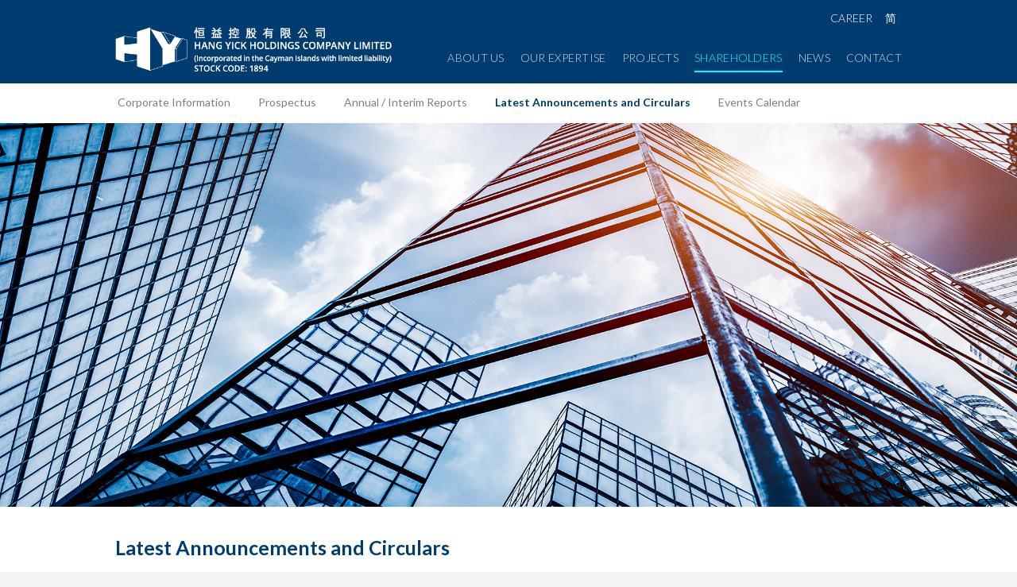

--- FILE ---
content_type: text/html; charset=utf-8
request_url: https://hy-engineering.com/en/shareholders/latest-announcements-and-circulars/2022/1092-announcement-of-interim-results-for-the-six-months-ended-30-september-2022
body_size: 4925
content:

<!DOCTYPE html>
<html lang="en-gb" dir="ltr">

<head>
    <meta charset="utf-8" />
	<base href="https://hy-engineering.com/en/shareholders/latest-announcements-and-circulars/2022/1092-announcement-of-interim-results-for-the-six-months-ended-30-september-2022" />
	<meta name="author" content="free Joomla! Bootstrap4 Template (source: startbootstrap.com) realized by coolcat-creations.com" />
	<meta name="viewport" content="width=device-width, initial-scale=1, shrink-to-fit=no" />
	<meta name="generator" content="Joomla! - Open Source Content Management - Version 3.8.11" />
	<title>恒益控股有限公司網頁 - ANNOUNCEMENT OF INTERIM RESULTS FOR THE SIX MONTHS ENDED 30 SEPTEMBER 2022</title>
	<link href="/templates/ccc-mountain/favicon.ico" rel="shortcut icon" type="image/vnd.microsoft.icon" />
	<link href="/templates/ccc-mountain/css/template.css" rel="stylesheet" />
	<link href="/templates/ccc-mountain/css/font-awesome/font-awesome.min.css" rel="stylesheet" />
	<link href="/media/mod_languages/css/template.css?543ce36e91d2ed0f139298d689e96179" rel="stylesheet" />
	<script src="https://ajax.googleapis.com/ajax/libs/jquery/1.12.0/jquery.min.js"></script>
	<script src="/plugins/system/jqueryeasy/jquerynoconflict.js"></script>
	<script src="https://ajax.googleapis.com/ajax/libs/jqueryui/1.9.0/jquery-ui.min.js"></script>
	<script src="/media/system/js/caption.js?543ce36e91d2ed0f139298d689e96179"></script>
	
	
	<script src="/templates/ccc-mountain/js/popper.js" integrity="" crossorigin="anonymous" defer></script>
	<script src="/templates/ccc-mountain/js/bootstrap.min.js" defer></script>
	<script src="/templates/ccc-mountain/js/primitives.js"></script>
	<script src="/templates/ccc-mountain/js/chart.js"></script>
	<script src="/templates/ccc-mountain/js/click_menu.js"></script>
	<script src="/templates/ccc-mountain/js/project_map.js"></script>
	<script>
jQuery(window).on('load',  function() {
				new JCaption('img.caption');
			});
	</script>
	<meta http-equiv="X-UA-Compatible" content="IE=edge" />

  	<link href="https://fonts.googleapis.com/css?family=Lato:300,400,700,900&amp;subset=latin-ext" rel="stylesheet">
  
  <!-- Global site tag (gtag.js) - Google Analytics -->
  <script async src="https://www.googletagmanager.com/gtag/js?id=UA-44795713-65"></script>
  <script>
    window.dataLayer = window.dataLayer || [];
    function gtag(){dataLayer.push(arguments);}
    gtag('js', new Date());

    gtag('config', 'UA-44795713-65');
  </script>
</head>

<body class="site com_content view-article no-layout no-task itemid-261">

	<header>
      <div class="container">
        <div class="row">
          <div class="functional col-12 d-none d-lg-block d-xl-block">
              <ul>
                <li class="career">
                  <a href="/careers">
                    CAREER                  </a>
                </li>
                <div class="mod-languages">

	<ul class="lang-inline">
						<li dir="ltr">
			<a href="/zh-cn/shareholders/latest-announcements-and-circulars/2022">
							简						</a>
			</li>
								<li class="lang-active" dir="ltr">
			<a href="/en/shareholders/latest-announcements-and-circulars/2022">
							EN						</a>
			</li>
				</ul>

</div>

              </ul>
          </div>
          <div class="logo col-4 d-none d-lg-block d-xl-block">
                          <a class="navbar-brand" href="/">
                <img src="/images/development/logo_20191227/320_white_EN2x-8-n.png" alt="恒益控股有限公司網頁" />              </a>
                      </div>
          <div class="logo mobile col-10 d-block d-lg-none d-xl-none">
                          <a class="navbar-brand" href="/">
                <img data-lang="en" src="/images/development/logo_20191227/320_white_EN2x-8-n.png" alt="恒益控股有限公司網頁" />              </a>
                      </div>
          <div class="main-menu col-8 d-none d-lg-block d-xl-block">
            <nav class="navbar navbar-expand-lg sticky-top navbar-light">

                
                    <button class="navbar-toggler navbar-toggler-right" type="button" data-toggle="collapse"
                            data-target="#mainNavbar" aria-controls="mainNavbar" aria-expanded="false"
                            aria-label="Toggle navigation">
                        <span class="navbar-toggler-icon"></span>
                    </button>

                
                
                    <div class="collapse navbar-collapse" id="mainNavbar">
                        <ul class="navbar-nav nav menu">
<li class="nav-item item-104 divider parent"><a id="navbarDropdown" class="dropdown-toggle separator  nav-link" data-toggle="dropdown" data-target="#" role="button" aria-haspopup="true" aria-expanded="false">ABOUT US</a>
<ul class="dropdown-menu nav-child unstyled small"><li class="nav-item item-110"><a href="/en/about-us/overview" class=" nav-link">Overview</a></li><li class="nav-item item-111"><a href="/en/about-us/milestones" class=" nav-link">Milestones</a></li><li class="nav-item item-112"><a href="/en/about-us/vision-mission-values" class=" nav-link">Vision, Mission &amp; Values</a></li><li class="nav-item item-113"><a href="/en/about-us/board-of-directors" class=" nav-link">Board of Directors</a></li><li class="nav-item item-114"><a href="/en/about-us/corporate-governance" class=" nav-link">Corporate Governance</a></li><li class="nav-item item-115"><a href="/en/about-us/committees" class=" nav-link">Committees</a></li><li class="nav-item item-122"><a href="/en/about-us/awards" class=" nav-link">Awards</a></li></ul></li><li class="nav-item item-105 divider parent"><a id="navbarDropdown" class="dropdown-toggle separator  nav-link" data-toggle="dropdown" data-target="#" role="button" aria-haspopup="true" aria-expanded="false">OUR EXPERTISE</a>
<ul class="dropdown-menu nav-child unstyled small"><li class="nav-item item-124"><a href="/en/our-expertise/steel-and-metal-engineering" class=" nav-link">Steel and Metal Engineering</a></li><li class="nav-item item-125"><a href="/en/our-expertise/manufacture" class=" nav-link">Manufacture</a></li><li class="nav-item item-214"><a href="/en/our-expertise/construction" class=" nav-link">Construction</a></li></ul></li><li class="nav-item item-106 divider parent"><a id="navbarDropdown" class="dropdown-toggle separator  nav-link" data-toggle="dropdown" data-target="#" role="button" aria-haspopup="true" aria-expanded="false">PROJECTS</a>
<ul class="dropdown-menu nav-child unstyled small"><li class="nav-item item-218 parent"><a href="/en/projects/real-estate/highlights" class=" nav-link dropdown-toggle">Real Estate</a><ul class="dropdown-menu nav-child unstyled small"><li class="nav-item item-220"><a href="/en/projects/real-estate/highlights" class=" nav-link">Real Estate Highlights</a></li><li class="nav-item item-221"><a href="/en/projects/real-estate/residential" class=" nav-link">Residential</a></li></ul></li><li class="nav-item item-217 parent"><a href="/en/projects/construction-projects/highlights" class=" nav-link dropdown-toggle">Construction Projects</a><ul class="dropdown-menu nav-child unstyled small"><li class="nav-item item-219"><a href="/en/projects/construction-projects/highlights" class=" nav-link">Construction Project Highlights</a></li><li class="nav-item item-126"><a href="/en/projects/construction-projects/residential" class=" nav-link">Residential</a></li><li class="nav-item item-127"><a href="/en/projects/construction-projects/community" class=" nav-link">Community</a></li><li class="nav-item item-128"><a href="/en/projects/construction-projects/commercial" class=" nav-link">Commercial</a></li></ul></li><li class="nav-item item-129 parent"><a href="/en/projects/current-projects/hong-kong" class=" nav-link dropdown-toggle">Current Projects</a><ul class="dropdown-menu nav-child unstyled small"><li class="nav-item item-248"><a href="/en/projects/current-projects/hong-kong" class=" nav-link">Hong Kong</a></li><li class="nav-item item-250"><a href="/en/projects/current-projects/china" class=" nav-link">China</a></li></ul></li></ul></li><li class="nav-item item-123 active divider parent"><a id="navbarDropdown" class="dropdown-toggle separator  nav-link" data-toggle="dropdown" data-target="#" role="button" aria-haspopup="true" aria-expanded="false">SHAREHOLDERS</a>
<ul class="dropdown-menu nav-child unstyled small"><li class="nav-item item-130"><a href="/en/shareholders/corporate-information" class=" nav-link">Corporate Information</a></li><li class="nav-item item-131"><a href="/en/shareholders/prospectus" class=" nav-link">Prospectus</a></li><li class="nav-item item-132"><a href="/en/shareholders/annual-interim-reports" class=" nav-link">Annual / Interim Reports</a></li><li class="nav-item item-133 current active parent"><a href="/en/shareholders/latest-announcements-and-circulars/2022" class=" nav-link dropdown-toggle">Latest Announcements and Circulars</a><ul class="dropdown-menu nav-child unstyled small"><li class="nav-item item-199"><a href="/en/shareholders/latest-announcements-and-circulars/2018" class=" nav-link">2018</a></li><li class="nav-item item-200"><a href="/en/shareholders/latest-announcements-and-circulars/2019" class=" nav-link">2019</a></li><li class="nav-item item-201"><a href="/en/shareholders/latest-announcements-and-circulars/2020" class=" nav-link">2020</a></li><li class="nav-item item-258"><a href="/en/shareholders/latest-announcements-and-circulars/2021" class=" nav-link">2021</a></li><li class="nav-item item-261 current active"><a href="/en/shareholders/latest-announcements-and-circulars/2022" class=" nav-link">2022</a></li><li class="nav-item item-264"><a href="/en/shareholders/latest-announcements-and-circulars/2023" class=" nav-link">2023</a></li><li class="nav-item item-270"><a href="/en/shareholders/latest-announcements-and-circulars/2024" class=" nav-link">2024</a></li><li class="nav-item item-273"><a href="/en/shareholders/latest-announcements-and-circulars/2025" class=" nav-link">2025</a></li><li class="nav-item item-276 default"><a href="/en/" class=" nav-link">2026</a></li></ul></li><li class="nav-item item-134 parent"><a href="/en/shareholders/events-calendar/2020" class=" nav-link dropdown-toggle">Events Calendar</a><ul class="dropdown-menu nav-child unstyled small"><li class="nav-item item-196"><a href="/en/shareholders/events-calendar/2018" class=" nav-link">2018</a></li><li class="nav-item item-197"><a href="/en/shareholders/events-calendar/2019" class=" nav-link">2019</a></li><li class="nav-item item-198"><a href="/en/shareholders/events-calendar/2020" class=" nav-link">2020</a></li><li class="nav-item item-268"><a href="/en/shareholders/events-calendar/2023" class=" nav-link">2023</a></li></ul></li></ul></li><li class="nav-item item-107"><a href="/en/news" class=" nav-link">NEWS</a></li><li class="nav-item item-108"><a href="/en/contact" class=" nav-link">CONTACT</a></li></ul>

                    </div>

                            </nav>
           </div>
          <div class="mobile menu-button col-2 d-block d-lg-none d-xl-none">
            <div id="menuButton" role="navigation">
                            <button type="button" class="navbar-toggle navbar-toggler-right" data-toggle="collapse" data-target="#mainNavbar-mobile">
                <span></span>
                <span></span>
                <span></span>
                <span></span>
                <span class="access">Mobile Menu</span>
              </button>    
                          </div>   
          </div>
          <div class="main-menu-mobile">
            <nav class="navbar navbar-expand-lg sticky-top navbar-light col-12 d-block d-lg-none d-xl-none">
                            <div class="collapse navbar-collapse" id="mainNavbar-mobile">
                <div id="functional-panel" class="mobile-ver mobile">
                  <ul>
                    <li class="career">
                    <a href="/careers">
                      CAREER                    </a>
                    </li>
                    <li id="lang">
                      <div class="mod-languages">

	<ul class="lang-inline">
						<li dir="ltr">
			<a href="/zh-cn/shareholders/latest-announcements-and-circulars/2022">
							简						</a>
			</li>
								<li class="lang-active" dir="ltr">
			<a href="/en/shareholders/latest-announcements-and-circulars/2022">
							EN						</a>
			</li>
				</ul>

</div>
                    </li>

                  </ul>
                </div>
                <ul class="navbar-nav nav menu">
<li class="nav-item item-104 divider parent"><a id="navbarDropdown" class="dropdown-toggle separator  nav-link" data-toggle="dropdown" data-target="#" role="button" aria-haspopup="true" aria-expanded="false">ABOUT US</a>
<ul class="dropdown-menu nav-child unstyled small"><li class="nav-item item-110"><a href="/en/about-us/overview" class=" nav-link">Overview</a></li><li class="nav-item item-111"><a href="/en/about-us/milestones" class=" nav-link">Milestones</a></li><li class="nav-item item-112"><a href="/en/about-us/vision-mission-values" class=" nav-link">Vision, Mission &amp; Values</a></li><li class="nav-item item-113"><a href="/en/about-us/board-of-directors" class=" nav-link">Board of Directors</a></li><li class="nav-item item-114"><a href="/en/about-us/corporate-governance" class=" nav-link">Corporate Governance</a></li><li class="nav-item item-115"><a href="/en/about-us/committees" class=" nav-link">Committees</a></li><li class="nav-item item-122"><a href="/en/about-us/awards" class=" nav-link">Awards</a></li></ul></li><li class="nav-item item-105 divider parent"><a id="navbarDropdown" class="dropdown-toggle separator  nav-link" data-toggle="dropdown" data-target="#" role="button" aria-haspopup="true" aria-expanded="false">OUR EXPERTISE</a>
<ul class="dropdown-menu nav-child unstyled small"><li class="nav-item item-124"><a href="/en/our-expertise/steel-and-metal-engineering" class=" nav-link">Steel and Metal Engineering</a></li><li class="nav-item item-125"><a href="/en/our-expertise/manufacture" class=" nav-link">Manufacture</a></li><li class="nav-item item-214"><a href="/en/our-expertise/construction" class=" nav-link">Construction</a></li></ul></li><li class="nav-item item-106 divider parent"><a id="navbarDropdown" class="dropdown-toggle separator  nav-link" data-toggle="dropdown" data-target="#" role="button" aria-haspopup="true" aria-expanded="false">PROJECTS</a>
<ul class="dropdown-menu nav-child unstyled small"><li class="nav-item item-218 parent"><a href="/en/projects/real-estate/highlights" class=" nav-link dropdown-toggle">Real Estate</a><ul class="dropdown-menu nav-child unstyled small"><li class="nav-item item-220"><a href="/en/projects/real-estate/highlights" class=" nav-link">Real Estate Highlights</a></li><li class="nav-item item-221"><a href="/en/projects/real-estate/residential" class=" nav-link">Residential</a></li></ul></li><li class="nav-item item-217 parent"><a href="/en/projects/construction-projects/highlights" class=" nav-link dropdown-toggle">Construction Projects</a><ul class="dropdown-menu nav-child unstyled small"><li class="nav-item item-219"><a href="/en/projects/construction-projects/highlights" class=" nav-link">Construction Project Highlights</a></li><li class="nav-item item-126"><a href="/en/projects/construction-projects/residential" class=" nav-link">Residential</a></li><li class="nav-item item-127"><a href="/en/projects/construction-projects/community" class=" nav-link">Community</a></li><li class="nav-item item-128"><a href="/en/projects/construction-projects/commercial" class=" nav-link">Commercial</a></li></ul></li><li class="nav-item item-129 parent"><a href="/en/projects/current-projects/hong-kong" class=" nav-link dropdown-toggle">Current Projects</a><ul class="dropdown-menu nav-child unstyled small"><li class="nav-item item-248"><a href="/en/projects/current-projects/hong-kong" class=" nav-link">Hong Kong</a></li><li class="nav-item item-250"><a href="/en/projects/current-projects/china" class=" nav-link">China</a></li></ul></li></ul></li><li class="nav-item item-123 active divider parent"><a id="navbarDropdown" class="dropdown-toggle separator  nav-link" data-toggle="dropdown" data-target="#" role="button" aria-haspopup="true" aria-expanded="false">SHAREHOLDERS</a>
<ul class="dropdown-menu nav-child unstyled small"><li class="nav-item item-130"><a href="/en/shareholders/corporate-information" class=" nav-link">Corporate Information</a></li><li class="nav-item item-131"><a href="/en/shareholders/prospectus" class=" nav-link">Prospectus</a></li><li class="nav-item item-132"><a href="/en/shareholders/annual-interim-reports" class=" nav-link">Annual / Interim Reports</a></li><li class="nav-item item-133 current active parent"><a href="/en/shareholders/latest-announcements-and-circulars/2022" class=" nav-link dropdown-toggle">Latest Announcements and Circulars</a><ul class="dropdown-menu nav-child unstyled small"><li class="nav-item item-199"><a href="/en/shareholders/latest-announcements-and-circulars/2018" class=" nav-link">2018</a></li><li class="nav-item item-200"><a href="/en/shareholders/latest-announcements-and-circulars/2019" class=" nav-link">2019</a></li><li class="nav-item item-201"><a href="/en/shareholders/latest-announcements-and-circulars/2020" class=" nav-link">2020</a></li><li class="nav-item item-258"><a href="/en/shareholders/latest-announcements-and-circulars/2021" class=" nav-link">2021</a></li><li class="nav-item item-261 current active"><a href="/en/shareholders/latest-announcements-and-circulars/2022" class=" nav-link">2022</a></li><li class="nav-item item-264"><a href="/en/shareholders/latest-announcements-and-circulars/2023" class=" nav-link">2023</a></li><li class="nav-item item-270"><a href="/en/shareholders/latest-announcements-and-circulars/2024" class=" nav-link">2024</a></li><li class="nav-item item-273"><a href="/en/shareholders/latest-announcements-and-circulars/2025" class=" nav-link">2025</a></li><li class="nav-item item-276 default"><a href="/en/" class=" nav-link">2026</a></li></ul></li><li class="nav-item item-134 parent"><a href="/en/shareholders/events-calendar/2020" class=" nav-link dropdown-toggle">Events Calendar</a><ul class="dropdown-menu nav-child unstyled small"><li class="nav-item item-196"><a href="/en/shareholders/events-calendar/2018" class=" nav-link">2018</a></li><li class="nav-item item-197"><a href="/en/shareholders/events-calendar/2019" class=" nav-link">2019</a></li><li class="nav-item item-198"><a href="/en/shareholders/events-calendar/2020" class=" nav-link">2020</a></li><li class="nav-item item-268"><a href="/en/shareholders/events-calendar/2023" class=" nav-link">2023</a></li></ul></li></ul></li><li class="nav-item item-107"><a href="/en/news" class=" nav-link">NEWS</a></li><li class="nav-item item-108"><a href="/en/contact" class=" nav-link">CONTACT</a></li></ul>

              </div>
                          </nav>
          </div>
        </div>  
      </div>
	</header>

  
<main id="maincontent" class="">
  <div class="index-seprator">
    
  </div>
      <div class="banner-wrapper">
      <img src="/images/content/inner-banner/Shareholders.jpg"/>
    </div>
    <div class="row">
    <div class="col-12">
      <div class="item-page  custom-listing year-selection show-date bg-white single-article-wrapper-bg-white" itemscope itemtype="https://schema.org/Article">
	<meta itemprop="inLanguage" content="en-GB" />
  	      <div class="single-article-wrapper container">
	  	
		<div class="page-header ">
		<h2>Latest Announcements and Circulars </h2>
	</div>
		
			
  	
		
			<!--<div class="page-header">
					<h2 itemprop="headline">
							</h2>
							<span class="label label-warning">Unpublished</span>
							<span class="label label-warning">Not published yet</span>
							<span class="label label-warning">Expired</span>
			</div>-->
					
		
	
	
		
								  
  	<div itemprop="articleBody">
					<p><a href="/images/content/shareholders/latest-announcements-and-circulars/2022113001636_e.pdf" target="_blank">VIEW PDF</a></p> 		  	</div>
	<script>
		jQuery('.map-dot').hover(function() {
			jQuery(this).children('img').attr('src', '/images/development/Current_project_rollover_map_dot-01.svg');
			jQuery(this).children('img').css('transform','scale(1.5)');
			var activeKey = jQuery(this).attr('key');
			
			jQuery('#'+activeKey).show();
		}, function() {
			jQuery(this).children('img').attr('src', '/images/development/Current_project_map_dot-01.svg');
			jQuery(this).children('img').css('transform','scale(1)');
			jQuery('.district-msg').hide();
		});
	</script>
	
								      </div>
	</div>

    </div>
  </div>
</main>
<footer>
    <div class="container">
      <div class="row no-gutters footer-wrapper">
        <div class="col-12 col-lg-6">
          	  <p class="copyright small mt-1 mb-0">Copyright ©2026 Hang Yick Holdings Company Limited. All Rights Reserved.</p>        </div>
        <div class="col-12 col-lg-6">
                        <ul class="navbar-nav nav menu">
<li class="nav-item item-138"><a href="/en/sitemap" class=" nav-link">SITEMAP</a></li><li class="nav-item item-136"><a href="/en/disclaimer" class=" nav-link">DISCLAIMER</a></li></ul>

                  </div>  
      </div>
    </div>
</footer>


</body>
<script src="/templates/ccc-mountain/js/custom.js"></script>

  
<!---->
<!--<link rel="stylesheet" href="https://code.jquery.com/mobile/1.5.0-alpha.1/jquery.mobile-1.5.0-alpha.1.min.css">-->
<script src="https://code.jquery.com/mobile/1.5.0-alpha.1/jquery.mobile-1.5.0-alpha.1.min.js"></script>
<script src="/templates/ccc-mountain/js/timelinr.js"></script>
<link rel="stylesheet" type="text/css" href="/templates/ccc-mountain/css/timelinr.css" />
<script type="text/javascript">
  jQuery(document).ready(function($){
     $("#timeline").find('#next, #prev').removeClass('ui-link');
     $().timelinr();
     //$("#timeline").on("swiperight",function(event){
    //	$('ul.dates li.selected').next('li').children('a').trigger('click');
  	//})
});
</script>
  
</html>


--- FILE ---
content_type: text/css
request_url: https://hy-engineering.com/templates/ccc-mountain/css/template.css
body_size: 25904
content:
/*!
 * Bootstrap v4.0.0-beta (https://getbootstrap.com)
 * Copyright 2011-2017 The Bootstrap Authors
 * Copyright 2011-2017 Twitter, Inc.
 * Licensed under MIT (https://github.com/twbs/bootstrap/blob/master/LICENSE)
 */
@media print {
  *, *::before, *::after {
    text-shadow: none !important;
    box-shadow: none !important; }

  a, a:visited {
    text-decoration: underline; }

  abbr[title]::after {
    content: " (" attr(title) ")"; }

  pre {
    white-space: pre-wrap !important; }

  pre, blockquote {
    border: 1px solid #999;
    page-break-inside: avoid; }

  thead {
    display: table-header-group; }

  tr, img {
    page-break-inside: avoid; }

  p, h2, h3 {
    orphans: 3;
    widows: 3; }

  h2, h3 {
    page-break-after: avoid; }

  .navbar {
    display: none; }

  .badge {
    border: 1px solid #000; }

  .table {
    border-collapse: collapse !important; }
    .table td, .table th {
      background-color: #fff !important; }

  .table-bordered th, .table-bordered td {
    border: 1px solid #ddd !important; } }

html {
  box-sizing: border-box;
  font-family: sans-serif;
  line-height: 1.15;
  -webkit-text-size-adjust: 100%;
  -ms-text-size-adjust: 100%;
  -ms-overflow-style: scrollbar;
  -webkit-tap-highlight-color: rgba(0, 0, 0, 0); }

*, *::before, *::after {
  box-sizing: inherit; }
  @-ms-viewport {
    width: device-width; }

article, aside, dialog, figcaption, figure, footer, header, hgroup, main, nav, section {
  display: block; }

body {
  margin: 0;
  font-family: -apple-system, BlinkMacSystemFont, "Segoe UI", Roboto, "Helvetica Neue", Arial, sans-serif;
  font-size: 1rem;
  font-weight: normal;
  line-height: 1.5;
  color: #212529;
  background-color: #fff; }

[tabindex="-1"]:focus {
  outline: none !important; }

hr {
  box-sizing: content-box;
  height: 0;
  overflow: visible; }

h1, h2, h3, h4, h5, h6 {
  margin-top: 0;
  margin-bottom: 0.5rem; }

p {
  margin-top: 0;
  margin-bottom: 1rem; }

abbr[title], abbr[data-original-title] {
  text-decoration: underline;
  text-decoration: underline dotted;
  cursor: help;
  border-bottom: 0; }

address {
  margin-bottom: 1rem;
  font-style: normal;
  line-height: inherit; }

ol, ul, dl {
  margin-top: 0;
  margin-bottom: 1rem; }

ol ol, ul ul, ol ul, ul ol {
  margin-bottom: 0; }

dt {
  font-weight: bold; }

dd {
  margin-bottom: 0.5rem;
  margin-left: 0; }

blockquote {
  margin: 0 0 1rem; }

dfn {
  font-style: italic; }

b, strong {
  font-weight: bolder; }

small {
  font-size: 80%; }

sub, sup {
  position: relative;
  font-size: 75%;
  line-height: 0;
  vertical-align: baseline; }

sub {
  bottom: -0.25em; }

sup {
  top: -0.5em; }

a {
  color: #4084a6;
  text-decoration: none;
  background-color: transparent;
  -webkit-text-decoration-skip: objects; }
  a:hover {
    color: #2b586f;
    text-decoration: underline; }

a:not([href]):not([tabindex]) {
  color: inherit;
  text-decoration: none; }
  a:not([href]):not([tabindex]):focus, a:not([href]):not([tabindex]):hover {
    color: inherit;
    text-decoration: none; }
  a:not([href]):not([tabindex]):focus {
    outline: 0; }

pre, code, kbd, samp {
  font-family: monospace, monospace;
  font-size: 1em; }

pre {
  margin-top: 0;
  margin-bottom: 1rem;
  overflow: auto; }

figure {
  margin: 0 0 1rem; }

img {
  vertical-align: middle;
  border-style: none; }

svg:not(:root) {
  overflow: hidden; }

a, area, button, [role="button"], input, label, select, summary, textarea {
  touch-action: manipulation; }

table {
  border-collapse: collapse; }

caption {
  padding-top: 0.75rem;
  padding-bottom: 0.75rem;
  color: #868e96;
  text-align: left;
  caption-side: bottom; }

th {
  text-align: left; }

label {
  display: inline-block;
  margin-bottom: 0.5rem; }

button:focus {
  outline: 1px dotted;
  outline: 5px auto -webkit-focus-ring-color; }

input, button, select, optgroup, textarea {
  margin: 0;
  font-family: inherit;
  font-size: inherit;
  line-height: inherit; }

button, input {
  overflow: visible; }

button, select {
  text-transform: none; }

button, html [type="button"], [type="reset"], [type="submit"] {
  -webkit-appearance: button; }

button::-moz-focus-inner, [type="button"]::-moz-focus-inner, [type="reset"]::-moz-focus-inner, [type="submit"]::-moz-focus-inner {
  padding: 0;
  border-style: none; }

input[type="radio"], input[type="checkbox"] {
  box-sizing: border-box;
  padding: 0; }

input[type="date"], input[type="time"], input[type="datetime-local"], input[type="month"] {
  -webkit-appearance: listbox; }

textarea {
  overflow: auto;
  resize: vertical; }

fieldset {
  min-width: 0;
  padding: 0;
  margin: 0;
  border: 0; }

legend {
  display: block;
  width: 100%;
  max-width: 100%;
  padding: 0;
  margin-bottom: 0.5rem;
  font-size: 1.5rem;
  line-height: inherit;
  color: inherit;
  white-space: normal; }

progress {
  vertical-align: baseline; }

[type="number"]::-webkit-inner-spin-button, [type="number"]::-webkit-outer-spin-button {
  height: auto; }

[type="search"] {
  outline-offset: -2px;
  -webkit-appearance: none; }

[type="search"]::-webkit-search-cancel-button, [type="search"]::-webkit-search-decoration {
  -webkit-appearance: none; }

::-webkit-file-upload-button {
  font: inherit;
  -webkit-appearance: button; }

output {
  display: inline-block; }

summary {
  display: list-item; }

template {
  display: none; }

[hidden] {
  display: none !important; }

h1, h2, h3, h4, h5, h6, .h1, .h2, .h3, .h4, .h5, .h6 {
  margin-bottom: 0.5rem;
  font-family: inherit;
  font-weight: 500;
  line-height: 1.1;
  color: inherit; }

h1, .h1 {
  font-size: 2.5rem; }

h2, .h2 {
  font-size: 2rem; }

h3, .h3 {
  font-size: 1.75rem; }

h4, .h4 {
  font-size: 1.5rem; }

h5, .h5 {
  font-size: 1.25rem; }

h6, .h6 {
  font-size: 1rem; }

.lead {
  font-size: 1.25rem;
  font-weight: 300; }

.display-1 {
  font-size: 6rem;
  font-weight: 300;
  line-height: 1.1; }

.display-2 {
  font-size: 5.5rem;
  font-weight: 300;
  line-height: 1.1; }

.display-3 {
  font-size: 4.5rem;
  font-weight: 300;
  line-height: 1.1; }

.display-4 {
  font-size: 3.5rem;
  font-weight: 300;
  line-height: 1.1; }

hr {
  margin-top: 1rem;
  margin-bottom: 1rem;
  border: 0;
  border-top: 1px solid rgba(0, 0, 0, .1); }

small, .small {
  font-size: 80%;
  font-weight: normal; }

mark, .mark {
  padding: 0.2em;
  background-color: #fcf8e3; }

.list-unstyled {
  padding-left: 0;
  list-style: none; }

.list-inline {
  padding-left: 0;
  list-style: none; }

.list-inline-item {
  display: inline-block; }
  .list-inline-item:not(:last-child) {
    margin-right: 5px; }

.initialism {
  font-size: 90%;
  text-transform: uppercase; }

.blockquote {
  margin-bottom: 1rem;
  font-size: 1.25rem; }

.blockquote-footer {
  display: block;
  font-size: 80%;
  color: #868e96; }
  .blockquote-footer::before {
    content: "\2014 \00A0"; }

.img-fluid {
  max-width: 100%;
  height: auto; }

.img-thumbnail {
  padding: 0.25rem;
  background-color: #fff;
  border: 1px solid #ddd;
  border-radius: 0.25rem;
  transition: all 0.2s ease-in-out;
  max-width: 100%;
  height: auto; }

.figure {
  display: inline-block; }

.figure-img {
  margin-bottom: 0.5rem;
  line-height: 1; }

.figure-caption {
  font-size: 90%;
  color: #868e96; }

code, kbd, pre, samp {
  font-family: Menlo, Monaco, Consolas, "Liberation Mono", "Courier New", monospace; }

code {
  padding: 0.2rem 0.4rem;
  font-size: 90%;
  color: #bd4147;
  background-color: #f8f9fa;
  border-radius: 0.25rem; }
  a > code {
    padding: 0;
    color: inherit;
    background-color: inherit; }

kbd {
  padding: 0.2rem 0.4rem;
  font-size: 90%;
  color: #fff;
  background-color: #212529;
  border-radius: 0.2rem; }
  kbd kbd {
    padding: 0;
    font-size: 100%;
    font-weight: bold; }

pre {
  display: block;
  margin-top: 0;
  margin-bottom: 1rem;
  font-size: 90%;
  color: #212529; }
  pre code {
    padding: 0;
    font-size: inherit;
    color: inherit;
    background-color: transparent;
    border-radius: 0; }

.pre-scrollable {
  max-height: 340px;
  overflow-y: scroll; }

.container {
  margin-right: auto;
  margin-left: auto;
  padding-right: 15px;
  padding-left: 15px;
  width: 100%; }
  @media (min-width: 576px) {
    .container {
      max-width: 540px; } }
  @media (min-width: 768px) {
    .container {
      max-width: 720px; } }
  @media (min-width: 992px) {
    .container {
      max-width: 960px; } }
  @media (min-width: 1200px) {
    .container {
      max-width: 1140px; } }

.container-fluid {
  width: 100%;
  margin-right: auto;
  margin-left: auto;
  padding-right: 15px;
  padding-left: 15px;
  width: 100%; }

.row {
  display: flex;
  flex-wrap: wrap;
  margin-right: -15px;
  margin-left: -15px; }

.no-gutters {
  margin-right: 0;
  margin-left: 0; }
  .no-gutters > .col, .no-gutters > [class*="col-"] {
    padding-right: 0;
    padding-left: 0; }

.col-1, .col-2, .col-3, .col-4, .col-5, .col-6, .col-7, .col-8, .col-9, .col-10, .col-11, .col-12, .col, .col-auto, .col-sm-1, .col-sm-2, .col-sm-3, .col-sm-4, .col-sm-5, .col-sm-6, .col-sm-7, .col-sm-8, .col-sm-9, .col-sm-10, .col-sm-11, .col-sm-12, .col-sm, .col-sm-auto, .col-md-1, .col-md-2, .col-md-3, .col-md-4, .col-md-5, .col-md-6, .col-md-7, .col-md-8, .col-md-9, .col-md-10, .col-md-11, .col-md-12, .col-md, .col-md-auto, .col-lg-1, .col-lg-2, .col-lg-3, .col-lg-4, .col-lg-5, .col-lg-6, .col-lg-7, .col-lg-8, .col-lg-9, .col-lg-10, .col-lg-11, .col-lg-12, .col-lg, .col-lg-auto, .col-xl-1, .col-xl-2, .col-xl-3, .col-xl-4, .col-xl-5, .col-xl-6, .col-xl-7, .col-xl-8, .col-xl-9, .col-xl-10, .col-xl-11, .col-xl-12, .col-xl, .col-xl-auto {
  position: relative;
  width: 100%;
  min-height: 1px;
  padding-right: 15px;
  padding-left: 15px; }
  .col {
    flex-basis: 0;
    flex-grow: 1;
    max-width: 100%; }
  .col-auto {
    flex: 0 0 auto;
    width: auto;
    max-width: none; }
  .col-1 {
    flex: 0 0 8.33333%;
    max-width: 8.33333%; }
  .col-2 {
    flex: 0 0 16.66667%;
    max-width: 16.66667%; }
  .col-3 {
    flex: 0 0 25%;
    max-width: 25%; }
  .col-4 {
    flex: 0 0 33.33333%;
    max-width: 33.33333%; }
  .col-5 {
    flex: 0 0 41.66667%;
    max-width: 41.66667%; }
  .col-6 {
    flex: 0 0 50%;
    max-width: 50%; }
  .col-7 {
    flex: 0 0 58.33333%;
    max-width: 58.33333%; }
  .col-8 {
    flex: 0 0 66.66667%;
    max-width: 66.66667%; }
  .col-9 {
    flex: 0 0 75%;
    max-width: 75%; }
  .col-10 {
    flex: 0 0 83.33333%;
    max-width: 83.33333%; }
  .col-11 {
    flex: 0 0 91.66667%;
    max-width: 91.66667%; }
  .col-12 {
    flex: 0 0 100%;
    max-width: 100%; }
  .order-1 {
    order: 1; }
  .order-2 {
    order: 2; }
  .order-3 {
    order: 3; }
  .order-4 {
    order: 4; }
  .order-5 {
    order: 5; }
  .order-6 {
    order: 6; }
  .order-7 {
    order: 7; }
  .order-8 {
    order: 8; }
  .order-9 {
    order: 9; }
  .order-10 {
    order: 10; }
  .order-11 {
    order: 11; }
  .order-12 {
    order: 12; }
  @media (min-width: 576px) {
  .col-sm {
    flex-basis: 0;
    flex-grow: 1;
    max-width: 100%; }
    .col-sm-auto {
      flex: 0 0 auto;
      width: auto;
      max-width: none; }

    .col-sm-1 {
      flex: 0 0 8.33333%;
      max-width: 8.33333%; }

    .col-sm-2 {
      flex: 0 0 16.66667%;
      max-width: 16.66667%; }

    .col-sm-3 {
      flex: 0 0 25%;
      max-width: 25%; }

    .col-sm-4 {
      flex: 0 0 33.33333%;
      max-width: 33.33333%; }

    .col-sm-5 {
      flex: 0 0 41.66667%;
      max-width: 41.66667%; }

    .col-sm-6 {
      flex: 0 0 50%;
      max-width: 50%; }

    .col-sm-7 {
      flex: 0 0 58.33333%;
      max-width: 58.33333%; }

    .col-sm-8 {
      flex: 0 0 66.66667%;
      max-width: 66.66667%; }

    .col-sm-9 {
      flex: 0 0 75%;
      max-width: 75%; }

    .col-sm-10 {
      flex: 0 0 83.33333%;
      max-width: 83.33333%; }

    .col-sm-11 {
      flex: 0 0 91.66667%;
      max-width: 91.66667%; }

    .col-sm-12 {
      flex: 0 0 100%;
      max-width: 100%; }

    .order-sm-1 {
      order: 1; }

    .order-sm-2 {
      order: 2; }

    .order-sm-3 {
      order: 3; }

    .order-sm-4 {
      order: 4; }

    .order-sm-5 {
      order: 5; }

    .order-sm-6 {
      order: 6; }

    .order-sm-7 {
      order: 7; }

    .order-sm-8 {
      order: 8; }

    .order-sm-9 {
      order: 9; }

    .order-sm-10 {
      order: 10; }

    .order-sm-11 {
      order: 11; }

    .order-sm-12 {
      order: 12; } }
  @media (min-width: 768px) {
  .col-md {
    flex-basis: 0;
    flex-grow: 1;
    max-width: 100%; }
    .col-md-auto {
      flex: 0 0 auto;
      width: auto;
      max-width: none; }

    .col-md-1 {
      flex: 0 0 8.33333%;
      max-width: 8.33333%; }

    .col-md-2 {
      flex: 0 0 16.66667%;
      max-width: 16.66667%; }

    .col-md-3 {
      flex: 0 0 25%;
      max-width: 25%; }

    .col-md-4 {
      flex: 0 0 33.33333%;
      max-width: 33.33333%; }

    .col-md-5 {
      flex: 0 0 41.66667%;
      max-width: 41.66667%; }

    .col-md-6 {
      flex: 0 0 50%;
      max-width: 50%; }

    .col-md-7 {
      flex: 0 0 58.33333%;
      max-width: 58.33333%; }

    .col-md-8 {
      flex: 0 0 66.66667%;
      max-width: 66.66667%; }

    .col-md-9 {
      flex: 0 0 75%;
      max-width: 75%; }

    .col-md-10 {
      flex: 0 0 83.33333%;
      max-width: 83.33333%; }

    .col-md-11 {
      flex: 0 0 91.66667%;
      max-width: 91.66667%; }

    .col-md-12 {
      flex: 0 0 100%;
      max-width: 100%; }

    .order-md-1 {
      order: 1; }

    .order-md-2 {
      order: 2; }

    .order-md-3 {
      order: 3; }

    .order-md-4 {
      order: 4; }

    .order-md-5 {
      order: 5; }

    .order-md-6 {
      order: 6; }

    .order-md-7 {
      order: 7; }

    .order-md-8 {
      order: 8; }

    .order-md-9 {
      order: 9; }

    .order-md-10 {
      order: 10; }

    .order-md-11 {
      order: 11; }

    .order-md-12 {
      order: 12; } }
  @media (min-width: 992px) {
  .col-lg {
    flex-basis: 0;
    flex-grow: 1;
    max-width: 100%; }
    .col-lg-auto {
      flex: 0 0 auto;
      width: auto;
      max-width: none; }

    .col-lg-1 {
      flex: 0 0 8.33333%;
      max-width: 8.33333%; }

    .col-lg-2 {
      flex: 0 0 16.66667%;
      max-width: 16.66667%; }

    .col-lg-3 {
      flex: 0 0 25%;
      max-width: 25%; }

    .col-lg-4 {
      flex: 0 0 33.33333%;
      max-width: 33.33333%; }

    .col-lg-5 {
      flex: 0 0 41.66667%;
      max-width: 41.66667%; }

    .col-lg-6 {
      flex: 0 0 50%;
      max-width: 50%; }

    .col-lg-7 {
      flex: 0 0 58.33333%;
      max-width: 58.33333%; }

    .col-lg-8 {
      flex: 0 0 66.66667%;
      max-width: 66.66667%; }

    .col-lg-9 {
      flex: 0 0 75%;
      max-width: 75%; }

    .col-lg-10 {
      flex: 0 0 83.33333%;
      max-width: 83.33333%; }

    .col-lg-11 {
      flex: 0 0 91.66667%;
      max-width: 91.66667%; }

    .col-lg-12 {
      flex: 0 0 100%;
      max-width: 100%; }

    .order-lg-1 {
      order: 1; }

    .order-lg-2 {
      order: 2; }

    .order-lg-3 {
      order: 3; }

    .order-lg-4 {
      order: 4; }

    .order-lg-5 {
      order: 5; }

    .order-lg-6 {
      order: 6; }

    .order-lg-7 {
      order: 7; }

    .order-lg-8 {
      order: 8; }

    .order-lg-9 {
      order: 9; }

    .order-lg-10 {
      order: 10; }

    .order-lg-11 {
      order: 11; }

    .order-lg-12 {
      order: 12; } }
  @media (min-width: 1200px) {
  .col-xl {
    flex-basis: 0;
    flex-grow: 1;
    max-width: 100%; }
    .col-xl-auto {
      flex: 0 0 auto;
      width: auto;
      max-width: none; }

    .col-xl-1 {
      flex: 0 0 8.33333%;
      max-width: 8.33333%; }

    .col-xl-2 {
      flex: 0 0 16.66667%;
      max-width: 16.66667%; }

    .col-xl-3 {
      flex: 0 0 25%;
      max-width: 25%; }

    .col-xl-4 {
      flex: 0 0 33.33333%;
      max-width: 33.33333%; }

    .col-xl-5 {
      flex: 0 0 41.66667%;
      max-width: 41.66667%; }

    .col-xl-6 {
      flex: 0 0 50%;
      max-width: 50%; }

    .col-xl-7 {
      flex: 0 0 58.33333%;
      max-width: 58.33333%; }

    .col-xl-8 {
      flex: 0 0 66.66667%;
      max-width: 66.66667%; }

    .col-xl-9 {
      flex: 0 0 75%;
      max-width: 75%; }

    .col-xl-10 {
      flex: 0 0 83.33333%;
      max-width: 83.33333%; }

    .col-xl-11 {
      flex: 0 0 91.66667%;
      max-width: 91.66667%; }

    .col-xl-12 {
      flex: 0 0 100%;
      max-width: 100%; }

    .order-xl-1 {
      order: 1; }

    .order-xl-2 {
      order: 2; }

    .order-xl-3 {
      order: 3; }

    .order-xl-4 {
      order: 4; }

    .order-xl-5 {
      order: 5; }

    .order-xl-6 {
      order: 6; }

    .order-xl-7 {
      order: 7; }

    .order-xl-8 {
      order: 8; }

    .order-xl-9 {
      order: 9; }

    .order-xl-10 {
      order: 10; }

    .order-xl-11 {
      order: 11; }

    .order-xl-12 {
      order: 12; } }

.table {
  width: 100%;
  max-width: 100%;
  margin-bottom: 1rem;
  background-color: transparent; }
  .table th, .table td {
    padding: 0.75rem;
    vertical-align: top;
    border-top: 1px solid #e9ecef; }
  .table thead th {
    vertical-align: bottom;
    border-bottom: 2px solid #e9ecef; }
  .table tbody + tbody {
    border-top: 2px solid #e9ecef; }
  .table .table {
    background-color: #fff; }

.table-sm th, .table-sm td {
  padding: 0.3rem; }

.table-bordered {
  border: 1px solid #e9ecef; }
  .table-bordered th, .table-bordered td {
    border: 1px solid #e9ecef; }
  .table-bordered thead th, .table-bordered thead td {
    border-bottom-width: 2px; }

.table-striped tbody tr:nth-of-type(odd) {
  background-color: rgba(0, 0, 0, .05); }

.table-hover tbody tr:hover {
  background-color: rgba(0, 0, 0, .075); }
  .table-primary, .table-primary > th, .table-primary > td {
    background-color: #cadde6; }
  .table-hover .table-primary:hover {
    background-color: #b8d1de; }
    .table-hover .table-primary:hover > td, .table-hover .table-primary:hover > th {
      background-color: #b8d1de; }
  .table-secondary, .table-secondary > th, .table-secondary > td {
    background-color: #cadde6; }
  .table-hover .table-secondary:hover {
    background-color: #b8d1de; }
    .table-hover .table-secondary:hover > td, .table-hover .table-secondary:hover > th {
      background-color: #b8d1de; }
  .table-success, .table-success > th, .table-success > td {
    background-color: #c3e6cb; }
  .table-hover .table-success:hover {
    background-color: #b1dfbb; }
    .table-hover .table-success:hover > td, .table-hover .table-success:hover > th {
      background-color: #b1dfbb; }
  .table-info, .table-info > th, .table-info > td {
    background-color: #bee5eb; }
  .table-hover .table-info:hover {
    background-color: #abdde5; }
    .table-hover .table-info:hover > td, .table-hover .table-info:hover > th {
      background-color: #abdde5; }
  .table-warning, .table-warning > th, .table-warning > td {
    background-color: #ffeeba; }
  .table-hover .table-warning:hover {
    background-color: #ffe7a0; }
    .table-hover .table-warning:hover > td, .table-hover .table-warning:hover > th {
      background-color: #ffe7a0; }
  .table-danger, .table-danger > th, .table-danger > td {
    background-color: #f5c6cb; }
  .table-hover .table-danger:hover {
    background-color: #f1b1b7; }
    .table-hover .table-danger:hover > td, .table-hover .table-danger:hover > th {
      background-color: #f1b1b7; }
  .table-light, .table-light > th, .table-light > td {
    background-color: #fdfdfe; }
  .table-hover .table-light:hover {
    background-color: #f1f1f1; }
    .table-hover .table-light:hover > td, .table-hover .table-light:hover > th {
      background-color: #f1f1f1; }
  .table-dark, .table-dark > th, .table-dark > td {
    background-color: #c6c8ca; }
  .table-hover .table-dark:hover {
    background-color: #b9bbbd; }
    .table-hover .table-dark:hover > td, .table-hover .table-dark:hover > th {
      background-color: #b9bbbd; }

.table-active, .table-active > th, .table-active > td {
  background-color: rgba(0, 0, 0, .075); }

.table-hover .table-active:hover {
  background-color: rgba(0, 0, 0, .075); }
  .table-hover .table-active:hover > td, .table-hover .table-active:hover > th {
    background-color: rgba(0, 0, 0, .075); }

.thead-inverse th {
  color: #fff;
  background-color: #212529; }

.thead-default th {
  color: #495057;
  background-color: #e9ecef; }

.table-inverse {
  color: #fff;
  background-color: #212529; }
  .table-inverse th, .table-inverse td, .table-inverse thead th {
    border-color: #32383e; }
  .table-inverse.table-bordered {
    border: 0; }
  .table-inverse.table-striped tbody tr:nth-of-type(odd) {
    background-color: rgba(255, 255, 255, .05); }
  .table-inverse.table-hover tbody tr:hover {
    background-color: rgba(255, 255, 255, .075); }

@media (max-width: 991px) {
    .table-responsive {
      display: block;
      width: 100%;
      overflow-x: auto;
      -ms-overflow-style: -ms-autohiding-scrollbar; }
      .table-responsive.table-bordered {
        border: 0; } }

.form-control {
  display: block;
  width: 100%;
  padding: 0.5rem 0.75rem;
  font-size: 1rem;
  line-height: 1.25;
  color: #495057;
  background-color: #fff;
  background-image: none;
  background-clip: padding-box;
  border: 1px solid rgba(0, 0, 0, .15);
  border-radius: 0.25rem;
  transition: border-color ease-in-out 0.15s, box-shadow ease-in-out 0.15s; }
  .form-control::-ms-expand {
    background-color: transparent;
    border: 0; }
  .form-control:focus {
    color: #495057;
    background-color: #fff;
    border-color: #91bed5;
    outline: none; }
  .form-control::placeholder {
    color: #868e96;
    opacity: 1; }
  .form-control:disabled, .form-control[readonly] {
    background-color: #e9ecef;
    opacity: 1; }

select.form-control:not([size]):not([multiple]) {
  height: calc(2.25rem + 2px); }
  select.form-control:focus::-ms-value {
    color: #495057;
    background-color: #fff; }

.form-control-file, .form-control-range {
  display: block; }

.col-form-label {
  padding-top: calc(0.5rem - 1px * 2);
  padding-bottom: calc(0.5rem - 1px * 2);
  margin-bottom: 0; }

.col-form-label-lg {
  padding-top: calc(0.5rem - 1px * 2);
  padding-bottom: calc(0.5rem - 1px * 2);
  font-size: 1.25rem; }

.col-form-label-sm {
  padding-top: calc(0.25rem - 1px * 2);
  padding-bottom: calc(0.25rem - 1px * 2);
  font-size: 0.875rem; }

.col-form-legend {
  padding-top: 0.5rem;
  padding-bottom: 0.5rem;
  margin-bottom: 0;
  font-size: 1rem; }

.form-control-plaintext {
  padding-top: 0.5rem;
  padding-bottom: 0.5rem;
  margin-bottom: 0;
  line-height: 1.25;
  border: solid transparent;
  border-width: 1px 0; }
  .form-control-plaintext.form-control-sm, .input-group-sm > .form-control.form-control-plaintext, .input-group-sm > .input-group-addon.form-control-plaintext, .input-group-sm > .input-group-btn > .btn.form-control-plaintext, .form-control-plaintext.form-control-lg, .input-group-lg > .form-control.form-control-plaintext, .input-group-lg > .input-group-addon.form-control-plaintext, .input-group-lg > .input-group-btn > .btn.form-control-plaintext {
    padding-right: 0;
    padding-left: 0; }

.form-control-sm, .input-group-sm > .form-control, .input-group-sm > .input-group-addon, .input-group-sm > .input-group-btn > .btn {
  padding: 0.25rem 0.5rem;
  font-size: 0.875rem;
  line-height: 1.5;
  border-radius: 0.2rem; }

select.form-control-sm:not([size]):not([multiple]), .input-group-sm > select.form-control:not([size]):not([multiple]), .input-group-sm > select.input-group-addon:not([size]):not([multiple]), .input-group-sm > .input-group-btn > select.btn:not([size]):not([multiple]) {
  height: calc(1.8125rem + 2px); }

.form-control-lg, .input-group-lg > .form-control, .input-group-lg > .input-group-addon, .input-group-lg > .input-group-btn > .btn {
  padding: 0.5rem 1rem;
  font-size: 1.25rem;
  line-height: 1.5;
  border-radius: 0.3rem; }

select.form-control-lg:not([size]):not([multiple]), .input-group-lg > select.form-control:not([size]):not([multiple]), .input-group-lg > select.input-group-addon:not([size]):not([multiple]), .input-group-lg > .input-group-btn > select.btn:not([size]):not([multiple]) {
  height: calc(2.3125rem + 2px); }

.form-group {
  margin-bottom: 1rem; }

.form-text {
  display: block;
  margin-top: 0.25rem; }

.form-row {
  display: flex;
  flex-wrap: wrap;
  margin-right: -5px;
  margin-left: -5px; }
  .form-row > .col, .form-row > [class*="col-"] {
    padding-right: 5px;
    padding-left: 5px; }

.form-check {
  position: relative;
  display: block;
  margin-bottom: 0.5rem; }
  .form-check.disabled .form-check-label {
    color: #868e96; }

.form-check-label {
  padding-left: 1.25rem;
  margin-bottom: 0; }

.form-check-input {
  position: absolute;
  margin-top: 0.25rem;
  margin-left: -1.25rem; }
  .form-check-input:only-child {
    position: static; }

.form-check-inline {
  display: inline-block; }
  .form-check-inline .form-check-label {
    vertical-align: middle; }
  .form-check-inline + .form-check-inline {
    margin-left: 0.75rem; }

.invalid-feedback {
  display: none;
  margin-top: 0.25rem;
  font-size: 0.875rem;
  color: #dc3545; }

.invalid-tooltip {
  position: absolute;
  top: 100%;
  z-index: 5;
  display: none;
  width: 250px;
  padding: 0.5rem;
  margin-top: 0.1rem;
  font-size: 0.875rem;
  line-height: 1;
  color: #fff;
  background-color: rgba(220, 53, 69, .8);
  border-radius: 0.2rem; }

.was-validated .form-control:valid, .was-validated .custom-select:valid, .form-control.is-valid, .custom-select.is-valid {
  border-color: #28a745; }
  .was-validated .form-control:valid:focus, .was-validated .custom-select:valid:focus, .form-control.is-valid:focus, .custom-select.is-valid:focus {
    box-shadow: 0 0 0 0.2rem rgba(40, 167, 69, .25); }
  .was-validated .form-control:valid ~ .invalid-feedback, .was-validated .custom-select:valid ~ .invalid-feedback, .form-control.is-valid ~ .invalid-feedback, .custom-select.is-valid ~ .invalid-feedback, .was-validated .form-control:valid ~ .invalid-tooltip, .was-validated .custom-select:valid ~ .invalid-tooltip, .form-control.is-valid ~ .invalid-tooltip, .custom-select.is-valid ~ .invalid-tooltip {
    display: block; }

.was-validated .form-check-input:valid + .form-check-label, .form-check-input.is-valid + .form-check-label {
  color: #28a745; }

.was-validated .custom-control-input:valid ~ .custom-control-indicator, .custom-control-input.is-valid ~ .custom-control-indicator {
  background-color: rgba(40, 167, 69, .25); }
  .was-validated .custom-control-input:valid ~ .custom-control-description, .custom-control-input.is-valid ~ .custom-control-description {
    color: #28a745; }

.was-validated .custom-file-input:valid ~ .custom-file-control, .custom-file-input.is-valid ~ .custom-file-control {
  border-color: #28a745; }
  .was-validated .custom-file-input:valid ~ .custom-file-control::before, .custom-file-input.is-valid ~ .custom-file-control::before {
    border-color: inherit; }
  .was-validated .custom-file-input:valid:focus, .custom-file-input.is-valid:focus {
    box-shadow: 0 0 0 0.2rem rgba(40, 167, 69, .25); }

.was-validated .form-control:invalid, .was-validated .custom-select:invalid, .form-control.is-invalid, .custom-select.is-invalid {
  border-color: #dc3545; }
  .was-validated .form-control:invalid:focus, .was-validated .custom-select:invalid:focus, .form-control.is-invalid:focus, .custom-select.is-invalid:focus {
    box-shadow: 0 0 0 0.2rem rgba(220, 53, 69, .25); }
  .was-validated .form-control:invalid ~ .invalid-feedback, .was-validated .custom-select:invalid ~ .invalid-feedback, .form-control.is-invalid ~ .invalid-feedback, .custom-select.is-invalid ~ .invalid-feedback, .was-validated .form-control:invalid ~ .invalid-tooltip, .was-validated .custom-select:invalid ~ .invalid-tooltip, .form-control.is-invalid ~ .invalid-tooltip, .custom-select.is-invalid ~ .invalid-tooltip {
    display: block; }

.was-validated .form-check-input:invalid + .form-check-label, .form-check-input.is-invalid + .form-check-label {
  color: #dc3545; }

.was-validated .custom-control-input:invalid ~ .custom-control-indicator, .custom-control-input.is-invalid ~ .custom-control-indicator {
  background-color: rgba(220, 53, 69, .25); }
  .was-validated .custom-control-input:invalid ~ .custom-control-description, .custom-control-input.is-invalid ~ .custom-control-description {
    color: #dc3545; }

.was-validated .custom-file-input:invalid ~ .custom-file-control, .custom-file-input.is-invalid ~ .custom-file-control {
  border-color: #dc3545; }
  .was-validated .custom-file-input:invalid ~ .custom-file-control::before, .custom-file-input.is-invalid ~ .custom-file-control::before {
    border-color: inherit; }
  .was-validated .custom-file-input:invalid:focus, .custom-file-input.is-invalid:focus {
    box-shadow: 0 0 0 0.2rem rgba(220, 53, 69, .25); }

.form-inline {
  display: flex;
  flex-flow: row wrap;
  align-items: center; }
  .form-inline .form-check {
    width: 100%; }
  @media (min-width: 576px) {
  .form-inline label {
    display: flex;
    align-items: center;
    justify-content: center;
    margin-bottom: 0; }
    .form-inline .form-group {
      display: flex;
      flex: 0 0 auto;
      flex-flow: row wrap;
      align-items: center;
      margin-bottom: 0; }

    .form-inline .form-control {
      display: inline-block;
      width: auto;
      vertical-align: middle; }

    .form-inline .form-control-plaintext {
      display: inline-block; }

    .form-inline .input-group {
      width: auto; }

    .form-inline .form-control-label {
      margin-bottom: 0;
      vertical-align: middle; }

    .form-inline .form-check {
      display: flex;
      align-items: center;
      justify-content: center;
      width: auto;
      margin-top: 0;
      margin-bottom: 0; }

    .form-inline .form-check-label {
      padding-left: 0; }

    .form-inline .form-check-input {
      position: relative;
      margin-top: 0;
      margin-right: 0.25rem;
      margin-left: 0; }

    .form-inline .custom-control {
      display: flex;
      align-items: center;
      justify-content: center;
      padding-left: 0; }

    .form-inline .custom-control-indicator {
      position: static;
      display: inline-block;
      margin-right: 0.25rem;
      vertical-align: text-bottom; }

    .form-inline .has-feedback .form-control-feedback {
      top: 0; } }

.btn {
  display: inline-block;
  font-weight: normal;
  text-align: center;
  white-space: nowrap;
  vertical-align: middle;
  user-select: none;
  border: 1px solid transparent;
  padding: 0.5rem 0.75rem;
  font-size: 1rem;
  line-height: 1.25;
  border-radius: 0.25rem;
  transition: all 0.15s ease-in-out; }
  .btn:focus, .btn:hover {
    text-decoration: none; }
  .btn:focus, .btn.focus {
    outline: 0;
    box-shadow: 0 0 0 3px rgba(64, 132, 166, .25); }
  .btn.disabled, .btn:disabled {
    opacity: 0.65; }
  .btn:active, .btn.active {
    background-image: none; }

a.btn.disabled, fieldset[disabled] a.btn {
  pointer-events: none; }
  .btn-primary {
    color: #fff;
    background-color: #4084a6;
    border-color: #4084a6; }
  .btn-primary:hover {
    color: #fff;
    background-color: #356e8a;
    border-color: #326781; }
  .btn-primary:focus, .btn-primary.focus {
    box-shadow: 0 0 0 3px rgba(64, 132, 166, .5); }
  .btn-primary.disabled, .btn-primary:disabled {
    background-color: #4084a6;
    border-color: #4084a6; }
  .btn-primary:active, .btn-primary.active, .show > .btn-primary.dropdown-toggle {
    background-color: #356e8a;
    background-image: none;
    border-color: #326781; }
  .btn-secondary {
    color: #fff;
    background-color: #4084a6;
    border-color: #4084a6; }
  .btn-secondary:hover {
    color: #fff;
    background-color: #356e8a;
    border-color: #326781; }
  .btn-secondary:focus, .btn-secondary.focus {
    box-shadow: 0 0 0 3px rgba(64, 132, 166, .5); }
  .btn-secondary.disabled, .btn-secondary:disabled {
    background-color: #4084a6;
    border-color: #4084a6; }
  .btn-secondary:active, .btn-secondary.active, .show > .btn-secondary.dropdown-toggle {
    background-color: #356e8a;
    background-image: none;
    border-color: #326781; }
  .btn-success {
    color: #fff;
    background-color: #28a745;
    border-color: #28a745; }
  .btn-success:hover {
    color: #fff;
    background-color: #218838;
    border-color: #1e7e34; }
  .btn-success:focus, .btn-success.focus {
    box-shadow: 0 0 0 3px rgba(40, 167, 69, .5); }
  .btn-success.disabled, .btn-success:disabled {
    background-color: #28a745;
    border-color: #28a745; }
  .btn-success:active, .btn-success.active, .show > .btn-success.dropdown-toggle {
    background-color: #218838;
    background-image: none;
    border-color: #1e7e34; }
  .btn-info {
    color: #fff;
    background-color: #17a2b8;
    border-color: #17a2b8; }
  .btn-info:hover {
    color: #fff;
    background-color: #138496;
    border-color: #117a8b; }
  .btn-info:focus, .btn-info.focus {
    box-shadow: 0 0 0 3px rgba(23, 162, 184, .5); }
  .btn-info.disabled, .btn-info:disabled {
    background-color: #17a2b8;
    border-color: #17a2b8; }
  .btn-info:active, .btn-info.active, .show > .btn-info.dropdown-toggle {
    background-color: #138496;
    background-image: none;
    border-color: #117a8b; }
  .btn-warning {
    color: #111;
    background-color: #ffc107;
    border-color: #ffc107; }
  .btn-warning:hover {
    color: #111;
    background-color: #e0a800;
    border-color: #d39e00; }
  .btn-warning:focus, .btn-warning.focus {
    box-shadow: 0 0 0 3px rgba(255, 193, 7, .5); }
  .btn-warning.disabled, .btn-warning:disabled {
    background-color: #ffc107;
    border-color: #ffc107; }
  .btn-warning:active, .btn-warning.active, .show > .btn-warning.dropdown-toggle {
    background-color: #e0a800;
    background-image: none;
    border-color: #d39e00; }
  .btn-danger {
    color: #fff;
    background-color: #dc3545;
    border-color: #dc3545; }
  .btn-danger:hover {
    color: #fff;
    background-color: #c82333;
    border-color: #bd2130; }
  .btn-danger:focus, .btn-danger.focus {
    box-shadow: 0 0 0 3px rgba(220, 53, 69, .5); }
  .btn-danger.disabled, .btn-danger:disabled {
    background-color: #dc3545;
    border-color: #dc3545; }
  .btn-danger:active, .btn-danger.active, .show > .btn-danger.dropdown-toggle {
    background-color: #c82333;
    background-image: none;
    border-color: #bd2130; }
  .btn-light {
    color: #111;
    background-color: #f8f9fa;
    border-color: #f8f9fa; }
  .btn-light:hover {
    color: #111;
    background-color: #e2e6ea;
    border-color: #dae0e5; }
  .btn-light:focus, .btn-light.focus {
    box-shadow: 0 0 0 3px rgba(248, 249, 250, .5); }
  .btn-light.disabled, .btn-light:disabled {
    background-color: #f8f9fa;
    border-color: #f8f9fa; }
  .btn-light:active, .btn-light.active, .show > .btn-light.dropdown-toggle {
    background-color: #e2e6ea;
    background-image: none;
    border-color: #dae0e5; }
  .btn-dark {
    color: #fff;
    background-color: #343a40;
    border-color: #343a40; }
  .btn-dark:hover {
    color: #fff;
    background-color: #23272b;
    border-color: #1d2124; }
  .btn-dark:focus, .btn-dark.focus {
    box-shadow: 0 0 0 3px rgba(52, 58, 64, .5); }
  .btn-dark.disabled, .btn-dark:disabled {
    background-color: #343a40;
    border-color: #343a40; }
  .btn-dark:active, .btn-dark.active, .show > .btn-dark.dropdown-toggle {
    background-color: #23272b;
    background-image: none;
    border-color: #1d2124; }
  .btn-outline-primary {
    color: #4084a6;
    background-color: transparent;
    background-image: none;
    border-color: #4084a6; }
  .btn-outline-primary:hover {
    color: #fff;
    background-color: #4084a6;
    border-color: #4084a6; }
  .btn-outline-primary:focus, .btn-outline-primary.focus {
    box-shadow: 0 0 0 3px rgba(64, 132, 166, .5); }
  .btn-outline-primary.disabled, .btn-outline-primary:disabled {
    color: #4084a6;
    background-color: transparent; }
  .btn-outline-primary:active, .btn-outline-primary.active, .show > .btn-outline-primary.dropdown-toggle {
    color: #fff;
    background-color: #4084a6;
    border-color: #4084a6; }
  .btn-outline-secondary {
    color: #4084a6;
    background-color: transparent;
    background-image: none;
    border-color: #4084a6; }
  .btn-outline-secondary:hover {
    color: #fff;
    background-color: #4084a6;
    border-color: #4084a6; }
  .btn-outline-secondary:focus, .btn-outline-secondary.focus {
    box-shadow: 0 0 0 3px rgba(64, 132, 166, .5); }
  .btn-outline-secondary.disabled, .btn-outline-secondary:disabled {
    color: #4084a6;
    background-color: transparent; }
  .btn-outline-secondary:active, .btn-outline-secondary.active, .show > .btn-outline-secondary.dropdown-toggle {
    color: #fff;
    background-color: #4084a6;
    border-color: #4084a6; }
  .btn-outline-success {
    color: #28a745;
    background-color: transparent;
    background-image: none;
    border-color: #28a745; }
  .btn-outline-success:hover {
    color: #fff;
    background-color: #28a745;
    border-color: #28a745; }
  .btn-outline-success:focus, .btn-outline-success.focus {
    box-shadow: 0 0 0 3px rgba(40, 167, 69, .5); }
  .btn-outline-success.disabled, .btn-outline-success:disabled {
    color: #28a745;
    background-color: transparent; }
  .btn-outline-success:active, .btn-outline-success.active, .show > .btn-outline-success.dropdown-toggle {
    color: #fff;
    background-color: #28a745;
    border-color: #28a745; }
  .btn-outline-info {
    color: #17a2b8;
    background-color: transparent;
    background-image: none;
    border-color: #17a2b8; }
  .btn-outline-info:hover {
    color: #fff;
    background-color: #17a2b8;
    border-color: #17a2b8; }
  .btn-outline-info:focus, .btn-outline-info.focus {
    box-shadow: 0 0 0 3px rgba(23, 162, 184, .5); }
  .btn-outline-info.disabled, .btn-outline-info:disabled {
    color: #17a2b8;
    background-color: transparent; }
  .btn-outline-info:active, .btn-outline-info.active, .show > .btn-outline-info.dropdown-toggle {
    color: #fff;
    background-color: #17a2b8;
    border-color: #17a2b8; }
  .btn-outline-warning {
    color: #ffc107;
    background-color: transparent;
    background-image: none;
    border-color: #ffc107; }
  .btn-outline-warning:hover {
    color: #fff;
    background-color: #ffc107;
    border-color: #ffc107; }
  .btn-outline-warning:focus, .btn-outline-warning.focus {
    box-shadow: 0 0 0 3px rgba(255, 193, 7, .5); }
  .btn-outline-warning.disabled, .btn-outline-warning:disabled {
    color: #ffc107;
    background-color: transparent; }
  .btn-outline-warning:active, .btn-outline-warning.active, .show > .btn-outline-warning.dropdown-toggle {
    color: #fff;
    background-color: #ffc107;
    border-color: #ffc107; }
  .btn-outline-danger {
    color: #dc3545;
    background-color: transparent;
    background-image: none;
    border-color: #dc3545; }
  .btn-outline-danger:hover {
    color: #fff;
    background-color: #dc3545;
    border-color: #dc3545; }
  .btn-outline-danger:focus, .btn-outline-danger.focus {
    box-shadow: 0 0 0 3px rgba(220, 53, 69, .5); }
  .btn-outline-danger.disabled, .btn-outline-danger:disabled {
    color: #dc3545;
    background-color: transparent; }
  .btn-outline-danger:active, .btn-outline-danger.active, .show > .btn-outline-danger.dropdown-toggle {
    color: #fff;
    background-color: #dc3545;
    border-color: #dc3545; }
  .btn-outline-light {
    color: #f8f9fa;
    background-color: transparent;
    background-image: none;
    border-color: #f8f9fa; }
  .btn-outline-light:hover {
    color: #fff;
    background-color: #f8f9fa;
    border-color: #f8f9fa; }
  .btn-outline-light:focus, .btn-outline-light.focus {
    box-shadow: 0 0 0 3px rgba(248, 249, 250, .5); }
  .btn-outline-light.disabled, .btn-outline-light:disabled {
    color: #f8f9fa;
    background-color: transparent; }
  .btn-outline-light:active, .btn-outline-light.active, .show > .btn-outline-light.dropdown-toggle {
    color: #fff;
    background-color: #f8f9fa;
    border-color: #f8f9fa; }
  .btn-outline-dark {
    color: #343a40;
    background-color: transparent;
    background-image: none;
    border-color: #343a40; }
  .btn-outline-dark:hover {
    color: #fff;
    background-color: #343a40;
    border-color: #343a40; }
  .btn-outline-dark:focus, .btn-outline-dark.focus {
    box-shadow: 0 0 0 3px rgba(52, 58, 64, .5); }
  .btn-outline-dark.disabled, .btn-outline-dark:disabled {
    color: #343a40;
    background-color: transparent; }
  .btn-outline-dark:active, .btn-outline-dark.active, .show > .btn-outline-dark.dropdown-toggle {
    color: #fff;
    background-color: #343a40;
    border-color: #343a40; }

.btn-link {
  font-weight: normal;
  color: #4084a6;
  border-radius: 0; }
  .btn-link, .btn-link:active, .btn-link.active, .btn-link:disabled {
    background-color: transparent; }
  .btn-link, .btn-link:focus, .btn-link:active {
    border-color: transparent;
    box-shadow: none; }
  .btn-link:hover {
    border-color: transparent; }
  .btn-link:focus, .btn-link:hover {
    color: #2b586f;
    text-decoration: underline;
    background-color: transparent; }
  .btn-link:disabled {
    color: #868e96; }
  .btn-link:disabled:focus, .btn-link:disabled:hover {
    text-decoration: none; }

.btn-lg, .btn-group-lg > .btn {
  padding: 0.5rem 1rem;
  font-size: 1.25rem;
  line-height: 1.5;
  border-radius: 0.3rem; }

.btn-sm, .btn-group-sm > .btn {
  padding: 0.25rem 0.5rem;
  font-size: 0.875rem;
  line-height: 1.5;
  border-radius: 0.2rem; }

.btn-block {
  display: block;
  width: 100%; }

.btn-block + .btn-block {
  margin-top: 0.5rem; }

input[type="submit"].btn-block, input[type="reset"].btn-block, input[type="button"].btn-block {
  width: 100%; }

.fade {
  opacity: 0;
  transition: opacity 0.15s linear; }
  .fade.show {
    opacity: 1; }

.collapse {
  display: none; }
  .collapse.show {
    display: block; }

tr.collapse.show {
  display: table-row; }

tbody.collapse.show {
  display: table-row-group; }

.collapsing {
  position: relative;
  height: 0;
  overflow: hidden;
  transition: height 0.35s ease; }

.dropup, .dropdown {
  position: relative; }

.dropdown-toggle::after {
  display: inline-block;
  width: 0;
  height: 0;
  margin-left: 0.255em;
  vertical-align: 0.255em;
  content: "";
  border-top: 0.3em solid;
  border-right: 0.3em solid transparent;
  border-left: 0.3em solid transparent; }
  .dropdown-toggle:empty::after {
    margin-left: 0; }

.dropup .dropdown-menu {
  margin-top: 0;
  margin-bottom: 0.125rem; }
  .dropup .dropdown-toggle::after {
    border-top: 0;
    border-bottom: 0.3em solid; }

.dropdown-menu {
  position: absolute;
  top: 100%;
  left: 0;
  z-index: 1000;
  display: none;
  float: left;
  min-width: 10rem;
  padding: 0.5rem 0;
  margin: 0.125rem 0 0;
  font-size: 1rem;
  color: #212529;
  text-align: left;
  list-style: none;
  background-color: #fff;
  background-clip: padding-box;
  border: 1px solid rgba(0, 0, 0, .15);
  border-radius: 0.25rem; }

.dropdown-divider {
  height: 0;
  margin: 0.5rem 0;
  overflow: hidden;
  border-top: 1px solid #e9ecef; }

.dropdown-item {
  display: block;
  width: 100%;
  padding: 0.25rem 1.5rem;
  clear: both;
  font-weight: normal;
  color: #212529;
  text-align: inherit;
  white-space: nowrap;
  background: none;
  border: 0; }
  .dropdown-item:focus, .dropdown-item:hover {
    color: #16181b;
    text-decoration: none;
    background-color: #f8f9fa; }
  .dropdown-item.active, .dropdown-item:active {
    color: #fff;
    text-decoration: none;
    background-color: #4084a6; }
  .dropdown-item.disabled, .dropdown-item:disabled {
    color: #868e96;
    background-color: transparent; }

.show > a {
  outline: 0; }

.dropdown-menu.show {
  display: block; }

.dropdown-header {
  display: block;
  padding: 0.5rem 1.5rem;
  margin-bottom: 0;
  font-size: 0.875rem;
  color: #868e96;
  white-space: nowrap; }

.btn-group, .btn-group-vertical {
  position: relative;
  display: inline-flex;
  vertical-align: middle; }
  .btn-group > .btn, .btn-group-vertical > .btn {
    position: relative;
    flex: 0 1 auto;
    margin-bottom: 0; }
  .btn-group > .btn:hover, .btn-group-vertical > .btn:hover {
    z-index: 2; }
  .btn-group > .btn:focus, .btn-group-vertical > .btn:focus, .btn-group > .btn:active, .btn-group-vertical > .btn:active, .btn-group > .btn.active, .btn-group-vertical > .btn.active {
    z-index: 2; }
  .btn-group .btn + .btn, .btn-group-vertical .btn + .btn, .btn-group .btn + .btn-group, .btn-group-vertical .btn + .btn-group, .btn-group .btn-group + .btn, .btn-group-vertical .btn-group + .btn, .btn-group .btn-group + .btn-group, .btn-group-vertical .btn-group + .btn-group {
    margin-left: -1px; }

.btn-toolbar {
  display: flex;
  flex-wrap: wrap;
  justify-content: flex-start; }
  .btn-toolbar .input-group {
    width: auto; }

.btn-group > .btn:not(:first-child):not(:last-child):not(.dropdown-toggle) {
  border-radius: 0; }

.btn-group > .btn:first-child {
  margin-left: 0; }
  .btn-group > .btn:first-child:not(:last-child):not(.dropdown-toggle) {
    border-top-right-radius: 0;
    border-bottom-right-radius: 0; }

.btn-group > .btn:last-child:not(:first-child), .btn-group > .dropdown-toggle:not(:first-child) {
  border-top-left-radius: 0;
  border-bottom-left-radius: 0; }

.btn-group > .btn-group {
  float: left; }

.btn-group > .btn-group:not(:first-child):not(:last-child) > .btn {
  border-radius: 0; }

.btn-group > .btn-group:first-child:not(:last-child) > .btn:last-child, .btn-group > .btn-group:first-child:not(:last-child) > .dropdown-toggle {
  border-top-right-radius: 0;
  border-bottom-right-radius: 0; }

.btn-group > .btn-group:last-child:not(:first-child) > .btn:first-child {
  border-top-left-radius: 0;
  border-bottom-left-radius: 0; }

.btn + .dropdown-toggle-split {
  padding-right: 0.5625rem;
  padding-left: 0.5625rem; }
  .btn + .dropdown-toggle-split::after {
    margin-left: 0; }

.btn-sm + .dropdown-toggle-split, .btn-group-sm > .btn + .dropdown-toggle-split {
  padding-right: 0.375rem;
  padding-left: 0.375rem; }

.btn-lg + .dropdown-toggle-split, .btn-group-lg > .btn + .dropdown-toggle-split {
  padding-right: 0.75rem;
  padding-left: 0.75rem; }

.btn-group-vertical {
  display: inline-flex;
  flex-direction: column;
  align-items: flex-start;
  justify-content: center; }
  .btn-group-vertical .btn, .btn-group-vertical .btn-group {
    width: 100%; }
  .btn-group-vertical > .btn + .btn, .btn-group-vertical > .btn + .btn-group, .btn-group-vertical > .btn-group + .btn, .btn-group-vertical > .btn-group + .btn-group {
    margin-top: -1px;
    margin-left: 0; }

.btn-group-vertical > .btn:not(:first-child):not(:last-child) {
  border-radius: 0; }
  .btn-group-vertical > .btn:first-child:not(:last-child) {
    border-bottom-right-radius: 0;
    border-bottom-left-radius: 0; }
  .btn-group-vertical > .btn:last-child:not(:first-child) {
    border-top-left-radius: 0;
    border-top-right-radius: 0; }

.btn-group-vertical > .btn-group:not(:first-child):not(:last-child) > .btn {
  border-radius: 0; }

.btn-group-vertical > .btn-group:first-child:not(:last-child) > .btn:last-child, .btn-group-vertical > .btn-group:first-child:not(:last-child) > .dropdown-toggle {
  border-bottom-right-radius: 0;
  border-bottom-left-radius: 0; }

.btn-group-vertical > .btn-group:last-child:not(:first-child) > .btn:first-child {
  border-top-left-radius: 0;
  border-top-right-radius: 0; }

[data-toggle="buttons"] > .btn input[type="radio"], [data-toggle="buttons"] > .btn-group > .btn input[type="radio"], [data-toggle="buttons"] > .btn input[type="checkbox"], [data-toggle="buttons"] > .btn-group > .btn input[type="checkbox"] {
  position: absolute;
  clip: rect(0, 0, 0, 0);
  pointer-events: none; }

.input-group {
  position: relative;
  display: flex;
  width: 100%; }
  .input-group .form-control {
    position: relative;
    z-index: 2;
    flex: 1 1 auto;
    width: 1%;
    margin-bottom: 0; }
  .input-group .form-control:focus, .input-group .form-control:active, .input-group .form-control:hover {
    z-index: 3; }

.input-group-addon, .input-group-btn, .input-group .form-control {
  display: flex;
  align-items: center; }
  .input-group-addon:not(:first-child):not(:last-child), .input-group-btn:not(:first-child):not(:last-child), .input-group .form-control:not(:first-child):not(:last-child) {
    border-radius: 0; }

.input-group-addon, .input-group-btn {
  white-space: nowrap;
  vertical-align: middle; }

.input-group-addon {
  padding: 0.5rem 0.75rem;
  margin-bottom: 0;
  font-size: 1rem;
  font-weight: normal;
  line-height: 1.25;
  color: #495057;
  text-align: center;
  background-color: #e9ecef;
  border: 1px solid rgba(0, 0, 0, .15);
  border-radius: 0.25rem; }
  .input-group-addon.form-control-sm, .input-group-sm > .form-control.input-group-addon, .input-group-sm > .input-group-addon, .input-group-sm > .input-group-btn > .btn.input-group-addon {
    padding: 0.25rem 0.5rem;
    font-size: 0.875rem;
    border-radius: 0.2rem; }
  .input-group-addon.form-control-lg, .input-group-lg > .form-control.input-group-addon, .input-group-lg > .input-group-addon, .input-group-lg > .input-group-btn > .btn.input-group-addon {
    padding: 0.5rem 1rem;
    font-size: 1.25rem;
    border-radius: 0.3rem; }
  .input-group-addon input[type="radio"], .input-group-addon input[type="checkbox"] {
    margin-top: 0; }

.input-group .form-control:not(:last-child), .input-group-addon:not(:last-child), .input-group-btn:not(:last-child) > .btn, .input-group-btn:not(:last-child) > .btn-group > .btn, .input-group-btn:not(:last-child) > .dropdown-toggle, .input-group-btn:not(:first-child) > .btn:not(:last-child):not(.dropdown-toggle), .input-group-btn:not(:first-child) > .btn-group:not(:last-child) > .btn {
  border-top-right-radius: 0;
  border-bottom-right-radius: 0; }

.input-group-addon:not(:last-child) {
  border-right: 0; }

.input-group .form-control:not(:first-child), .input-group-addon:not(:first-child), .input-group-btn:not(:first-child) > .btn, .input-group-btn:not(:first-child) > .btn-group > .btn, .input-group-btn:not(:first-child) > .dropdown-toggle, .input-group-btn:not(:last-child) > .btn:not(:first-child), .input-group-btn:not(:last-child) > .btn-group:not(:first-child) > .btn {
  border-top-left-radius: 0;
  border-bottom-left-radius: 0; }

.form-control + .input-group-addon:not(:first-child) {
  border-left: 0; }

.input-group-btn {
  position: relative;
  font-size: 0;
  white-space: nowrap; }
  .input-group-btn > .btn {
    position: relative; }
  .input-group-btn > .btn + .btn {
    margin-left: -1px; }
  .input-group-btn > .btn:focus, .input-group-btn > .btn:active, .input-group-btn > .btn:hover {
    z-index: 3; }
  .input-group-btn:not(:last-child) > .btn, .input-group-btn:not(:last-child) > .btn-group {
    margin-right: -1px; }
  .input-group-btn:not(:first-child) > .btn, .input-group-btn:not(:first-child) > .btn-group {
    z-index: 2;
    margin-left: -1px; }
  .input-group-btn:not(:first-child) > .btn:focus, .input-group-btn:not(:first-child) > .btn-group:focus, .input-group-btn:not(:first-child) > .btn:active, .input-group-btn:not(:first-child) > .btn-group:active, .input-group-btn:not(:first-child) > .btn:hover, .input-group-btn:not(:first-child) > .btn-group:hover {
    z-index: 3; }

.custom-control {
  position: relative;
  display: inline-flex;
  min-height: 1.5rem;
  padding-left: 1.5rem;
  margin-right: 1rem; }

.custom-control-input {
  position: absolute;
  z-index: -1;
  opacity: 0; }
  .custom-control-input:checked ~ .custom-control-indicator {
    color: #fff;
    background-color: #4084a6; }
  .custom-control-input:focus ~ .custom-control-indicator {
    box-shadow: 0 0 0 1px #fff, 0 0 0 3px #4084a6; }
  .custom-control-input:active ~ .custom-control-indicator {
    color: #fff;
    background-color: #b6d4e3; }
  .custom-control-input:disabled ~ .custom-control-indicator {
    background-color: #e9ecef; }
  .custom-control-input:disabled ~ .custom-control-description {
    color: #868e96; }

.custom-control-indicator {
  position: absolute;
  top: 0.25rem;
  left: 0;
  display: block;
  width: 1rem;
  height: 1rem;
  pointer-events: none;
  user-select: none;
  background-color: #ddd;
  background-repeat: no-repeat;
  background-position: center center;
  background-size: 50% 50%; }

.custom-checkbox .custom-control-indicator {
  border-radius: 0.25rem; }
  .custom-checkbox .custom-control-input:checked ~ .custom-control-indicator {
    background-image: url("data:image/svg+xml;charset=utf8,%3Csvg xmlns='http://www.w3.org/2000/svg' viewBox='0 0 8 8'%3E%3Cpath fill='%23fff' d='M6.564.75l-3.59 3.612-1.538-1.55L0 4.26 2.974 7.25 8 2.193z'/%3E%3C/svg%3E"); }
  .custom-checkbox .custom-control-input:indeterminate ~ .custom-control-indicator {
    background-color: #4084a6;
    background-image: url("data:image/svg+xml;charset=utf8,%3Csvg xmlns='http://www.w3.org/2000/svg' viewBox='0 0 4 4'%3E%3Cpath stroke='%23fff' d='M0 2h4'/%3E%3C/svg%3E"); }

.custom-radio .custom-control-indicator {
  border-radius: 50%; }
  .custom-radio .custom-control-input:checked ~ .custom-control-indicator {
    background-image: url("data:image/svg+xml;charset=utf8,%3Csvg xmlns='http://www.w3.org/2000/svg' viewBox='-4 -4 8 8'%3E%3Ccircle r='3' fill='%23fff'/%3E%3C/svg%3E"); }

.custom-controls-stacked {
  display: flex;
  flex-direction: column; }
  .custom-controls-stacked .custom-control {
    margin-bottom: 0.25rem; }
  .custom-controls-stacked .custom-control + .custom-control {
    margin-left: 0; }

.custom-select {
  display: inline-block;
  max-width: 100%;
  height: calc(2.25rem + 2px);
  padding: 0.375rem 1.75rem 0.375rem 0.75rem;
  line-height: 1.25;
  color: #495057;
  vertical-align: middle;
  background: #fff url("data:image/svg+xml;charset=utf8,%3Csvg xmlns='http://www.w3.org/2000/svg' viewBox='0 0 4 5'%3E%3Cpath fill='%23333' d='M2 0L0 2h4zm0 5L0 3h4z'/%3E%3C/svg%3E") no-repeat right 0.75rem center;
  background-size: 8px 10px;
  border: 1px solid rgba(0, 0, 0, .15);
  border-radius: 0.25rem;
  appearance: none; }
  .custom-select:focus {
    border-color: #91bed5;
    outline: none; }
  .custom-select:focus::-ms-value {
    color: #495057;
    background-color: #fff; }
  .custom-select:disabled {
    color: #868e96;
    background-color: #e9ecef; }
  .custom-select::-ms-expand {
    opacity: 0; }

.custom-select-sm {
  height: calc(1.8125rem + 2px);
  padding-top: 0.375rem;
  padding-bottom: 0.375rem;
  font-size: 75%; }

.custom-file {
  position: relative;
  display: inline-block;
  max-width: 100%;
  height: 2.5rem;
  margin-bottom: 0; }

.custom-file-input {
  min-width: 14rem;
  max-width: 100%;
  height: 2.5rem;
  margin: 0;
  opacity: 0; }
  .custom-file-control {
    position: absolute;
    top: 0;
    right: 0;
    left: 0;
    z-index: 5;
    height: 2.5rem;
    padding: 0.5rem 1rem;
    line-height: 1.5;
    color: #495057;
    pointer-events: none;
    user-select: none;
    background-color: #fff;
    border: 1px solid rgba(0, 0, 0, .15);
    border-radius: 0.25rem; }
  .custom-file-control:lang(en):empty::after {
    content: "Choose file..."; }
  .custom-file-control::before {
    position: absolute;
    top: -1px;
    right: -1px;
    bottom: -1px;
    z-index: 6;
    display: block;
    height: 2.5rem;
    padding: 0.5rem 1rem;
    line-height: 1.5;
    color: #495057;
    background-color: #e9ecef;
    border: 1px solid rgba(0, 0, 0, .15);
    border-radius: 0 0.25rem 0.25rem 0; }
  .custom-file-control:lang(en)::before {
    content: "Browse"; }

.nav {
  display: flex;
  flex-wrap: wrap;
  padding-left: 0;
  margin-bottom: 0;
  list-style: none; }

.nav-link {
  display: block;
  padding: 0.5rem 1rem; }
  .nav-link:focus, .nav-link:hover {
    text-decoration: none; }
  .nav-link.disabled {
    color: #868e96; }

.nav-tabs {
  border-bottom: 1px solid #ddd; }
  .nav-tabs .nav-item {
    margin-bottom: -1px; }
  .nav-tabs .nav-link {
    border: 1px solid transparent;
    border-top-left-radius: 0.25rem;
    border-top-right-radius: 0.25rem; }
  .nav-tabs .nav-link:focus, .nav-tabs .nav-link:hover {
    border-color: #e9ecef #e9ecef #ddd; }
  .nav-tabs .nav-link.disabled {
    color: #868e96;
    background-color: transparent;
    border-color: transparent; }
  .nav-tabs .nav-link.active, .nav-tabs .nav-item.show .nav-link {
    color: #495057;
    background-color: #fff;
    border-color: #ddd #ddd #fff; }
  .nav-tabs .dropdown-menu {
    margin-top: -1px;
    border-top-left-radius: 0;
    border-top-right-radius: 0; }

.nav-pills .nav-link {
  border-radius: 0.25rem; }
  .nav-pills .nav-link.active, .show > .nav-pills .nav-link {
    color: #fff;
    background-color: #4084a6; }

.nav-fill .nav-item {
  flex: 1 1 auto;
  text-align: center; }

.nav-justified .nav-item {
  flex-basis: 0;
  flex-grow: 1;
  text-align: center; }

.tab-content > .tab-pane {
  display: none; }
  .tab-content > .active {
    display: block; }

.navbar {
  position: relative;
  display: flex;
  flex-wrap: wrap;
  align-items: center;
  justify-content: space-between;
  padding: 0.5rem 1rem; }
  .navbar > .container, .navbar > .container-fluid {
    display: flex;
    flex-wrap: wrap;
    align-items: center;
    justify-content: space-between; }

.navbar-brand {
  display: inline-block;
  padding-top: 0.3125rem;
  padding-bottom: 0.3125rem;
  margin-right: 1rem;
  font-size: 1.25rem;
  line-height: inherit;
  white-space: nowrap; }
  .navbar-brand:focus, .navbar-brand:hover {
    text-decoration: none; }

.navbar-nav {
  display: flex;
  flex-direction: column;
  padding-left: 0;
  margin-bottom: 0;
  list-style: none; }
  .navbar-nav .nav-link {
    padding-right: 0;
    padding-left: 0; }
  .navbar-nav .dropdown-menu {
    position: static;
    float: none; }

.navbar-text {
  display: inline-block;
  padding-top: 0.5rem;
  padding-bottom: 0.5rem; }

.navbar-collapse {
  flex-basis: 100%;
  align-items: center; }

.navbar-toggler {
  padding: 0.25rem 0.75rem;
  font-size: 1.25rem;
  line-height: 1;
  background: transparent;
  border: 1px solid transparent;
  border-radius: 0.25rem; }
  .navbar-toggler:focus, .navbar-toggler:hover {
    text-decoration: none; }

.navbar-toggler-icon {
  display: inline-block;
  width: 1.5em;
  height: 1.5em;
  vertical-align: middle;
  content: "";
  background: no-repeat center center;
  background-size: 100% 100%; }

@media (max-width: 575px) {
        .navbar-expand-sm > .container, .navbar-expand-sm > .container-fluid {
          padding-right: 0;
          padding-left: 0; } }
  @media (min-width: 576px) {
      .navbar-expand-sm {
        flex-direction: row;
        flex-wrap: nowrap;
        justify-content: flex-start; }
        .navbar-expand-sm .navbar-nav {
          flex-direction: row; }
          .navbar-expand-sm .navbar-nav .dropdown-menu {
            position: absolute; }
          .navbar-expand-sm .navbar-nav .dropdown-menu-right {
            right: 0;
            left: auto; }
          .navbar-expand-sm .navbar-nav .nav-link {
            padding-right: 0.5rem;
            padding-left: 0.5rem; }
        .navbar-expand-sm > .container, .navbar-expand-sm > .container-fluid {
          flex-wrap: nowrap; }
        .navbar-expand-sm .navbar-collapse {
          display: flex !important; }
        .navbar-expand-sm .navbar-toggler {
          display: none; } }
  @media (max-width: 767px) {
      .navbar-expand-md > .container, .navbar-expand-md > .container-fluid {
        padding-right: 0;
        padding-left: 0; } }
  @media (min-width: 768px) {
      .navbar-expand-md {
        flex-direction: row;
        flex-wrap: nowrap;
        justify-content: flex-start; }
        .navbar-expand-md .navbar-nav {
          flex-direction: row; }
          .navbar-expand-md .navbar-nav .dropdown-menu {
            position: absolute; }
          .navbar-expand-md .navbar-nav .dropdown-menu-right {
            right: 0;
            left: auto; }
          .navbar-expand-md .navbar-nav .nav-link {
            padding-right: 0.5rem;
            padding-left: 0.5rem; }
        .navbar-expand-md > .container, .navbar-expand-md > .container-fluid {
          flex-wrap: nowrap; }
        .navbar-expand-md .navbar-collapse {
          display: flex !important; }
        .navbar-expand-md .navbar-toggler {
          display: none; } }
  @media (max-width: 991px) {
      .navbar-expand-lg > .container, .navbar-expand-lg > .container-fluid {
        padding-right: 0;
        padding-left: 0; } }
  @media (min-width: 992px) {
      .navbar-expand-lg {
        flex-direction: row;
        flex-wrap: nowrap;
        justify-content: flex-start; }
        .navbar-expand-lg .navbar-nav {
          flex-direction: row; }
          .navbar-expand-lg .navbar-nav .dropdown-menu {
            position: absolute; }
          .navbar-expand-lg .navbar-nav .dropdown-menu-right {
            right: 0;
            left: auto; }
          .navbar-expand-lg .navbar-nav .nav-link {
            padding-right: 0.5rem;
            padding-left: 0.5rem; }
        .navbar-expand-lg > .container, .navbar-expand-lg > .container-fluid {
          flex-wrap: nowrap; }
        .navbar-expand-lg .navbar-collapse {
          display: flex !important; }
        .navbar-expand-lg .navbar-toggler {
          display: none; } }
  @media (max-width: 1199px) {
      .navbar-expand-xl > .container, .navbar-expand-xl > .container-fluid {
        padding-right: 0;
        padding-left: 0; } }
  @media (min-width: 1200px) {
      .navbar-expand-xl {
        flex-direction: row;
        flex-wrap: nowrap;
        justify-content: flex-start; }
        .navbar-expand-xl .navbar-nav {
          flex-direction: row; }
          .navbar-expand-xl .navbar-nav .dropdown-menu {
            position: absolute; }
          .navbar-expand-xl .navbar-nav .dropdown-menu-right {
            right: 0;
            left: auto; }
          .navbar-expand-xl .navbar-nav .nav-link {
            padding-right: 0.5rem;
            padding-left: 0.5rem; }
        .navbar-expand-xl > .container, .navbar-expand-xl > .container-fluid {
          flex-wrap: nowrap; }
        .navbar-expand-xl .navbar-collapse {
          display: flex !important; }
        .navbar-expand-xl .navbar-toggler {
          display: none; } }
  .navbar-expand {
    flex-direction: row;
    flex-wrap: nowrap;
    justify-content: flex-start; }
  .navbar-expand > .container, .navbar-expand > .container-fluid {
    padding-right: 0;
    padding-left: 0; }
  .navbar-expand .navbar-nav {
    flex-direction: row; }
  .navbar-expand .navbar-nav .dropdown-menu {
    position: absolute; }
  .navbar-expand .navbar-nav .dropdown-menu-right {
    right: 0;
    left: auto; }
  .navbar-expand .navbar-nav .nav-link {
    padding-right: 0.5rem;
    padding-left: 0.5rem; }
  .navbar-expand > .container, .navbar-expand > .container-fluid {
    flex-wrap: nowrap; }
  .navbar-expand .navbar-collapse {
    display: flex !important; }
  .navbar-expand .navbar-toggler {
    display: none; }

.navbar-light .navbar-brand {
  color: rgba(0, 0, 0, .9); }
  .navbar-light .navbar-brand:focus, .navbar-light .navbar-brand:hover {
    color: rgba(0, 0, 0, .9); }
  .navbar-light .navbar-nav .nav-link {
    color: rgba(0, 0, 0, .5); }
  .navbar-light .navbar-nav .nav-link:focus, .navbar-light .navbar-nav .nav-link:hover {
    color: rgba(0, 0, 0, .7); }
  .navbar-light .navbar-nav .nav-link.disabled {
    color: rgba(0, 0, 0, .3); }
  .navbar-light .navbar-nav .show > .nav-link, .navbar-light .navbar-nav .active > .nav-link, .navbar-light .navbar-nav .nav-link.show, .navbar-light .navbar-nav .nav-link.active {
    color: rgba(0, 0, 0, .9); }
  .navbar-light .navbar-toggler {
    color: rgba(0, 0, 0, .5);
    border-color: rgba(0, 0, 0, .1); }
  .navbar-light .navbar-toggler-icon {
    background-image: url("data:image/svg+xml;charset=utf8,%3Csvg viewBox='0 0 30 30' xmlns='http://www.w3.org/2000/svg'%3E%3Cpath stroke='rgba(0, 0, 0, .5)' stroke-width='2' stroke-linecap='round' stroke-miterlimit='10' d='M4 7h22M4 15h22M4 23h22'/%3E%3C/svg%3E"); }
  .navbar-light .navbar-text {
    color: rgba(0, 0, 0, .5); }

.navbar-dark .navbar-brand {
  color: rgba(255, 255, 255, 1); }
  .navbar-dark .navbar-brand:focus, .navbar-dark .navbar-brand:hover {
    color: rgba(255, 255, 255, 1); }
  .navbar-dark .navbar-nav .nav-link {
    color: rgba(255, 255, 255, .5); }
  .navbar-dark .navbar-nav .nav-link:focus, .navbar-dark .navbar-nav .nav-link:hover {
    color: rgba(255, 255, 255, .75); }
  .navbar-dark .navbar-nav .nav-link.disabled {
    color: rgba(255, 255, 255, .25); }
  .navbar-dark .navbar-nav .show > .nav-link, .navbar-dark .navbar-nav .active > .nav-link, .navbar-dark .navbar-nav .nav-link.show, .navbar-dark .navbar-nav .nav-link.active {
    color: rgba(255, 255, 255, 1); }
  .navbar-dark .navbar-toggler {
    color: rgba(255, 255, 255, .5);
    border-color: rgba(255, 255, 255, .1); }
  .navbar-dark .navbar-toggler-icon {
    background-image: url("data:image/svg+xml;charset=utf8,%3Csvg viewBox='0 0 30 30' xmlns='http://www.w3.org/2000/svg'%3E%3Cpath stroke='rgba(255, 255, 255, .5)' stroke-width='2' stroke-linecap='round' stroke-miterlimit='10' d='M4 7h22M4 15h22M4 23h22'/%3E%3C/svg%3E"); }
  .navbar-dark .navbar-text {
    color: rgba(255, 255, 255, .5); }

.card {
  position: relative;
  display: flex;
  flex-direction: column;
  min-width: 0;
  word-wrap: break-word;
  background-color: #fff;
  background-clip: border-box;
  border: 1px solid rgba(0, 0, 0, .125);
  border-radius: 0.25rem; }

.card-body {
  flex: 1 1 auto;
  padding: 1.25rem; }

.card-title {
  margin-bottom: 0.75rem; }

.card-subtitle {
  margin-top: -0.375rem;
  margin-bottom: 0; }

.card-text:last-child {
  margin-bottom: 0; }

.card-link:hover {
  text-decoration: none; }
  .card-link + .card-link {
    margin-left: 1.25rem; }

.card > .list-group:first-child .list-group-item:first-child {
  border-top-left-radius: 0.25rem;
  border-top-right-radius: 0.25rem; }
  .card > .list-group:last-child .list-group-item:last-child {
    border-bottom-right-radius: 0.25rem;
    border-bottom-left-radius: 0.25rem; }

.card-header {
  padding: 0.75rem 1.25rem;
  margin-bottom: 0;
  background-color: rgba(0, 0, 0, .03);
  border-bottom: 1px solid rgba(0, 0, 0, .125); }
  .card-header:first-child {
    border-radius: calc(0.25rem - 1px) calc(0.25rem - 1px) 0 0; }

.card-footer {
  padding: 0.75rem 1.25rem;
  background-color: rgba(0, 0, 0, .03);
  border-top: 1px solid rgba(0, 0, 0, .125); }
  .card-footer:last-child {
    border-radius: 0 0 calc(0.25rem - 1px) calc(0.25rem - 1px); }

.card-header-tabs {
  margin-right: -0.625rem;
  margin-bottom: -0.75rem;
  margin-left: -0.625rem;
  border-bottom: 0; }

.card-header-pills {
  margin-right: -0.625rem;
  margin-left: -0.625rem; }

.card-img-overlay {
  position: absolute;
  top: 0;
  right: 0;
  bottom: 0;
  left: 0;
  padding: 1.25rem; }

.card-img {
  width: 100%;
  border-radius: calc(0.25rem - 1px); }

.card-img-top {
  width: 100%;
  border-top-left-radius: calc(0.25rem - 1px);
  border-top-right-radius: calc(0.25rem - 1px); }

.card-img-bottom {
  width: 100%;
  border-bottom-right-radius: calc(0.25rem - 1px);
  border-bottom-left-radius: calc(0.25rem - 1px); }

@media (min-width: 576px) {
  .card-deck {
    display: flex;
    flex-flow: row wrap;
    margin-right: -15px;
    margin-left: -15px; }
    .card-deck .card {
      display: flex;
      flex: 1 0 0%;
      flex-direction: column;
      margin-right: 15px;
      margin-left: 15px; } }

@media (min-width: 576px) {
  .card-group {
    display: flex;
    flex-flow: row wrap; }
    .card-group .card {
      flex: 1 0 0%; }
      .card-group .card + .card {
        margin-left: 0;
        border-left: 0; }
      .card-group .card:first-child {
        border-top-right-radius: 0;
        border-bottom-right-radius: 0; }
        .card-group .card:first-child .card-img-top {
          border-top-right-radius: 0; }
        .card-group .card:first-child .card-img-bottom {
          border-bottom-right-radius: 0; }
      .card-group .card:last-child {
        border-top-left-radius: 0;
        border-bottom-left-radius: 0; }
        .card-group .card:last-child .card-img-top {
          border-top-left-radius: 0; }
        .card-group .card:last-child .card-img-bottom {
          border-bottom-left-radius: 0; }
      .card-group .card:not(:first-child):not(:last-child) {
        border-radius: 0; }
        .card-group .card:not(:first-child):not(:last-child) .card-img-top, .card-group .card:not(:first-child):not(:last-child) .card-img-bottom {
          border-radius: 0; } }

.card-columns .card {
  margin-bottom: 0.75rem; }
  @media (min-width: 576px) {
  .card-columns {
    column-count: 3;
    column-gap: 1.25rem; }
    .card-columns .card {
      display: inline-block;
      width: 100%; } }

.breadcrumb {
  padding: 0.75rem 1rem;
  margin-bottom: 1rem;
  list-style: none;
  background-color: #e9ecef;
  border-radius: 0.25rem; }
  .breadcrumb::after {
    display: block;
    clear: both;
    content: ""; }

.breadcrumb-item {
  float: left; }
  .breadcrumb-item + .breadcrumb-item::before {
    display: inline-block;
    padding-right: 0.5rem;
    padding-left: 0.5rem;
    color: #868e96;
    content: "/"; }
  .breadcrumb-item + .breadcrumb-item:hover::before {
    text-decoration: underline; }
  .breadcrumb-item + .breadcrumb-item:hover::before {
    text-decoration: none; }
  .breadcrumb-item.active {
    color: #868e96; }

.pagination {
  display: flex;
  padding-left: 0;
  list-style: none;
  border-radius: 0.25rem; }

.page-item:first-child .page-link {
  margin-left: 0;
  border-top-left-radius: 0.25rem;
  border-bottom-left-radius: 0.25rem; }
  .page-item:last-child .page-link {
    border-top-right-radius: 0.25rem;
    border-bottom-right-radius: 0.25rem; }
  .page-item.active .page-link {
    z-index: 2;
    color: #fff;
    background-color: #4084a6;
    border-color: #4084a6; }
  .page-item.disabled .page-link {
    color: #868e96;
    pointer-events: none;
    background-color: #fff;
    border-color: #ddd; }

.page-link {
  position: relative;
  display: block;
  padding: 0.5rem 0.75rem;
  margin-left: -1px;
  line-height: 1.25;
  color: #4084a6;
  background-color: #fff;
  border: 1px solid #ddd; }
  .page-link:focus, .page-link:hover {
    color: #2b586f;
    text-decoration: none;
    background-color: #e9ecef;
    border-color: #ddd; }

.pagination-lg .page-link {
  padding: 0.75rem 1.5rem;
  font-size: 1.25rem;
  line-height: 1.5; }
  .pagination-lg .page-item:first-child .page-link {
    border-top-left-radius: 0.3rem;
    border-bottom-left-radius: 0.3rem; }
  .pagination-lg .page-item:last-child .page-link {
    border-top-right-radius: 0.3rem;
    border-bottom-right-radius: 0.3rem; }

.pagination-sm .page-link {
  padding: 0.25rem 0.5rem;
  font-size: 0.875rem;
  line-height: 1.5; }
  .pagination-sm .page-item:first-child .page-link {
    border-top-left-radius: 0.2rem;
    border-bottom-left-radius: 0.2rem; }
  .pagination-sm .page-item:last-child .page-link {
    border-top-right-radius: 0.2rem;
    border-bottom-right-radius: 0.2rem; }

.badge {
  display: inline-block;
  padding: 0.25em 0.4em;
  font-size: 75%;
  font-weight: bold;
  line-height: 1;
  color: #fff;
  text-align: center;
  white-space: nowrap;
  vertical-align: baseline;
  border-radius: 0.25rem; }
  .badge:empty {
    display: none; }

.btn .badge {
  position: relative;
  top: -1px; }

.badge-pill {
  padding-right: 0.6em;
  padding-left: 0.6em;
  border-radius: 10rem; }
  .badge-primary {
    color: #fff;
    background-color: #4084a6; }
  .badge-primary[href]:focus, .badge-primary[href]:hover {
    color: #fff;
    text-decoration: none;
    background-color: #326781; }
  .badge-secondary {
    color: #fff;
    background-color: #4084a6; }
  .badge-secondary[href]:focus, .badge-secondary[href]:hover {
    color: #fff;
    text-decoration: none;
    background-color: #326781; }
  .badge-success {
    color: #fff;
    background-color: #28a745; }
  .badge-success[href]:focus, .badge-success[href]:hover {
    color: #fff;
    text-decoration: none;
    background-color: #1e7e34; }
  .badge-info {
    color: #fff;
    background-color: #17a2b8; }
  .badge-info[href]:focus, .badge-info[href]:hover {
    color: #fff;
    text-decoration: none;
    background-color: #117a8b; }
  .badge-warning {
    color: #111;
    background-color: #ffc107; }
  .badge-warning[href]:focus, .badge-warning[href]:hover {
    color: #111;
    text-decoration: none;
    background-color: #d39e00; }
  .badge-danger {
    color: #fff;
    background-color: #dc3545; }
  .badge-danger[href]:focus, .badge-danger[href]:hover {
    color: #fff;
    text-decoration: none;
    background-color: #bd2130; }
  .badge-light {
    color: #111;
    background-color: #f8f9fa; }
  .badge-light[href]:focus, .badge-light[href]:hover {
    color: #111;
    text-decoration: none;
    background-color: #dae0e5; }
  .badge-dark {
    color: #fff;
    background-color: #343a40; }
  .badge-dark[href]:focus, .badge-dark[href]:hover {
    color: #fff;
    text-decoration: none;
    background-color: #1d2124; }

.jumbotron {
  padding: 2rem 1rem;
  margin-bottom: 2rem;
  background-color: #e9ecef;
  border-radius: 0.3rem; }
  @media (min-width: 576px) {
  .jumbotron {
    padding: 4rem 2rem; } }

.jumbotron-fluid {
  padding-right: 0;
  padding-left: 0;
  border-radius: 0; }

.alert {
  padding: 0.75rem 1.25rem;
  margin-bottom: 1rem;
  border: 1px solid transparent;
  border-radius: 0.25rem; }

.alert-heading {
  color: inherit; }

.alert-link {
  font-weight: bold; }

.alert-dismissible .close {
  position: relative;
  top: -0.75rem;
  right: -1.25rem;
  padding: 0.75rem 1.25rem;
  color: inherit; }
  .alert-primary {
    color: #214556;
    background-color: #d9e6ed;
    border-color: #cadde6; }
  .alert-primary hr {
    border-top-color: #b8d1de; }
  .alert-primary .alert-link {
    color: #132732; }
  .alert-secondary {
    color: #214556;
    background-color: #d9e6ed;
    border-color: #cadde6; }
  .alert-secondary hr {
    border-top-color: #b8d1de; }
  .alert-secondary .alert-link {
    color: #132732; }
  .alert-success {
    color: #155724;
    background-color: #d4edda;
    border-color: #c3e6cb; }
  .alert-success hr {
    border-top-color: #b1dfbb; }
  .alert-success .alert-link {
    color: #0b2e13; }
  .alert-info {
    color: #0c5460;
    background-color: #d1ecf1;
    border-color: #bee5eb; }
  .alert-info hr {
    border-top-color: #abdde5; }
  .alert-info .alert-link {
    color: #062c32; }
  .alert-warning {
    color: #856404;
    background-color: #fff3cd;
    border-color: #ffeeba; }
  .alert-warning hr {
    border-top-color: #ffe7a0; }
  .alert-warning .alert-link {
    color: #533f02; }
  .alert-danger {
    color: #721c24;
    background-color: #f8d7da;
    border-color: #f5c6cb; }
  .alert-danger hr {
    border-top-color: #f1b1b7; }
  .alert-danger .alert-link {
    color: #491217; }
  .alert-light {
    color: #818182;
    background-color: #fefefe;
    border-color: #fdfdfe; }
  .alert-light hr {
    border-top-color: #f1f1f1; }
  .alert-light .alert-link {
    color: #686868; }
  .alert-dark {
    color: #1b1e21;
    background-color: #d6d8d9;
    border-color: #c6c8ca; }
  .alert-dark hr {
    border-top-color: #b9bbbd; }
  .alert-dark .alert-link {
    color: #040505; }

@keyframes progress-bar-stripes {
  from {
    background-position: 1rem 0; }

  to {
    background-position: 0 0; } }

.progress {
  display: flex;
  overflow: hidden;
  font-size: 0.75rem;
  line-height: 1rem;
  text-align: center;
  background-color: #e9ecef;
  border-radius: 0.25rem; }

.progress-bar {
  height: 1rem;
  line-height: 1rem;
  color: #fff;
  background-color: #4084a6;
  transition: width 0.6s ease; }

.progress-bar-striped {
  background-image: linear-gradient(45deg, rgba(255, 255, 255, .15) 25%, transparent 25%, transparent 50%, rgba(255, 255, 255, .15) 50%, rgba(255, 255, 255, .15) 75%, transparent 75%, transparent);
  background-size: 1rem 1rem; }

.progress-bar-animated {
  animation: progress-bar-stripes 1s linear infinite; }

.media {
  display: flex;
  align-items: flex-start; }

.media-body {
  flex: 1; }

.list-group {
  display: flex;
  flex-direction: column;
  padding-left: 0;
  margin-bottom: 0; }

.list-group-item-action {
  width: 100%;
  color: #495057;
  text-align: inherit; }
  .list-group-item-action:focus, .list-group-item-action:hover {
    color: #495057;
    text-decoration: none;
    background-color: #f8f9fa; }
  .list-group-item-action:active {
    color: #212529;
    background-color: #e9ecef; }

.list-group-item {
  position: relative;
  display: block;
  padding: 0.75rem 1.25rem;
  margin-bottom: -1px;
  background-color: #fff;
  border: 1px solid rgba(0, 0, 0, .125); }
  .list-group-item:first-child {
    border-top-left-radius: 0.25rem;
    border-top-right-radius: 0.25rem; }
  .list-group-item:last-child {
    margin-bottom: 0;
    border-bottom-right-radius: 0.25rem;
    border-bottom-left-radius: 0.25rem; }
  .list-group-item:focus, .list-group-item:hover {
    text-decoration: none; }
  .list-group-item.disabled, .list-group-item:disabled {
    color: #868e96;
    background-color: #fff; }
  .list-group-item.active {
    z-index: 2;
    color: #fff;
    background-color: #4084a6;
    border-color: #4084a6; }

.list-group-flush .list-group-item {
  border-right: 0;
  border-left: 0;
  border-radius: 0; }
  .list-group-flush:first-child .list-group-item:first-child {
    border-top: 0; }
  .list-group-flush:last-child .list-group-item:last-child {
    border-bottom: 0; }
  .list-group-item-primary {
    color: #214556;
    background-color: #cadde6; }
  a.list-group-item-primary, button.list-group-item-primary {
    color: #214556; }
  a.list-group-item-primary:focus, button.list-group-item-primary:focus, a.list-group-item-primary:hover, button.list-group-item-primary:hover {
    color: #214556;
    background-color: #b8d1de; }
  a.list-group-item-primary.active, button.list-group-item-primary.active {
    color: #fff;
    background-color: #214556;
    border-color: #214556; }
  .list-group-item-secondary {
    color: #214556;
    background-color: #cadde6; }
  a.list-group-item-secondary, button.list-group-item-secondary {
    color: #214556; }
  a.list-group-item-secondary:focus, button.list-group-item-secondary:focus, a.list-group-item-secondary:hover, button.list-group-item-secondary:hover {
    color: #214556;
    background-color: #b8d1de; }
  a.list-group-item-secondary.active, button.list-group-item-secondary.active {
    color: #fff;
    background-color: #214556;
    border-color: #214556; }
  .list-group-item-success {
    color: #155724;
    background-color: #c3e6cb; }
  a.list-group-item-success, button.list-group-item-success {
    color: #155724; }
  a.list-group-item-success:focus, button.list-group-item-success:focus, a.list-group-item-success:hover, button.list-group-item-success:hover {
    color: #155724;
    background-color: #b1dfbb; }
  a.list-group-item-success.active, button.list-group-item-success.active {
    color: #fff;
    background-color: #155724;
    border-color: #155724; }
  .list-group-item-info {
    color: #0c5460;
    background-color: #bee5eb; }
  a.list-group-item-info, button.list-group-item-info {
    color: #0c5460; }
  a.list-group-item-info:focus, button.list-group-item-info:focus, a.list-group-item-info:hover, button.list-group-item-info:hover {
    color: #0c5460;
    background-color: #abdde5; }
  a.list-group-item-info.active, button.list-group-item-info.active {
    color: #fff;
    background-color: #0c5460;
    border-color: #0c5460; }
  .list-group-item-warning {
    color: #856404;
    background-color: #ffeeba; }
  a.list-group-item-warning, button.list-group-item-warning {
    color: #856404; }
  a.list-group-item-warning:focus, button.list-group-item-warning:focus, a.list-group-item-warning:hover, button.list-group-item-warning:hover {
    color: #856404;
    background-color: #ffe7a0; }
  a.list-group-item-warning.active, button.list-group-item-warning.active {
    color: #fff;
    background-color: #856404;
    border-color: #856404; }
  .list-group-item-danger {
    color: #721c24;
    background-color: #f5c6cb; }
  a.list-group-item-danger, button.list-group-item-danger {
    color: #721c24; }
  a.list-group-item-danger:focus, button.list-group-item-danger:focus, a.list-group-item-danger:hover, button.list-group-item-danger:hover {
    color: #721c24;
    background-color: #f1b1b7; }
  a.list-group-item-danger.active, button.list-group-item-danger.active {
    color: #fff;
    background-color: #721c24;
    border-color: #721c24; }
  .list-group-item-light {
    color: #818182;
    background-color: #fdfdfe; }
  a.list-group-item-light, button.list-group-item-light {
    color: #818182; }
  a.list-group-item-light:focus, button.list-group-item-light:focus, a.list-group-item-light:hover, button.list-group-item-light:hover {
    color: #818182;
    background-color: #f1f1f1; }
  a.list-group-item-light.active, button.list-group-item-light.active {
    color: #fff;
    background-color: #818182;
    border-color: #818182; }
  .list-group-item-dark {
    color: #1b1e21;
    background-color: #c6c8ca; }
  a.list-group-item-dark, button.list-group-item-dark {
    color: #1b1e21; }
  a.list-group-item-dark:focus, button.list-group-item-dark:focus, a.list-group-item-dark:hover, button.list-group-item-dark:hover {
    color: #1b1e21;
    background-color: #b9bbbd; }
  a.list-group-item-dark.active, button.list-group-item-dark.active {
    color: #fff;
    background-color: #1b1e21;
    border-color: #1b1e21; }

.close {
  float: right;
  font-size: 1.5rem;
  font-weight: bold;
  line-height: 1;
  color: #000;
  text-shadow: 0 1px 0 #fff;
  opacity: 0.5; }
  .close:focus, .close:hover {
    color: #000;
    text-decoration: none;
    opacity: 0.75; }

button.close {
  padding: 0;
  background: transparent;
  border: 0;
  -webkit-appearance: none; }

.modal-open {
  overflow: hidden; }

.modal {
  position: fixed;
  top: 0;
  right: 0;
  bottom: 0;
  left: 0;
  z-index: 1050;
  display: none;
  overflow: hidden;
  outline: 0; }
  .modal.fade .modal-dialog {
    transition: transform 0.3s ease-out;
    transform: translate(0, -25%); }
  .modal.show .modal-dialog {
    transform: translate(0, 0); }

.modal-open .modal {
  overflow-x: hidden;
  overflow-y: auto; }

.modal-dialog {
  position: relative;
  width: auto;
  margin: 10px; }

.modal-content {
  position: relative;
  display: flex;
  flex-direction: column;
  background-color: #fff;
  background-clip: padding-box;
  border: 1px solid rgba(0, 0, 0, .2);
  border-radius: 0.3rem;
  outline: 0; }

.modal-backdrop {
  position: fixed;
  top: 0;
  right: 0;
  bottom: 0;
  left: 0;
  z-index: 1040;
  background-color: #000; }
  .modal-backdrop.fade {
    opacity: 0; }
  .modal-backdrop.show {
    opacity: 0.5; }

.modal-header {
  display: flex;
  align-items: center;
  justify-content: space-between;
  padding: 15px;
  border-bottom: 1px solid #e9ecef; }

.modal-title {
  margin-bottom: 0;
  line-height: 1.5; }

.modal-body {
  position: relative;
  flex: 1 1 auto;
  padding: 15px; }

.modal-footer {
  display: flex;
  align-items: center;
  justify-content: flex-end;
  padding: 15px;
  border-top: 1px solid #e9ecef; }
  .modal-footer > :not(:first-child) {
    margin-left: 0.25rem; }
  .modal-footer > :not(:last-child) {
    margin-right: 0.25rem; }

.modal-scrollbar-measure {
  position: absolute;
  top: -9999px;
  width: 50px;
  height: 50px;
  overflow: scroll; }

@media (min-width: 576px) {
  .modal-dialog {
    max-width: 500px;
    margin: 30px auto; }
    .modal-sm {
      max-width: 300px; } }

@media (min-width: 992px) {
  .modal-lg {
    max-width: 800px; } }

.tooltip {
  position: absolute;
  z-index: 1070;
  display: block;
  margin: 0;
  font-family: -apple-system, BlinkMacSystemFont, "Segoe UI", Roboto, "Helvetica Neue", Arial, sans-serif;
  font-style: normal;
  font-weight: normal;
  line-height: 1.5;
  text-align: left;
  text-align: start;
  text-decoration: none;
  text-shadow: none;
  text-transform: none;
  letter-spacing: normal;
  word-break: normal;
  word-spacing: normal;
  white-space: normal;
  line-break: auto;
  font-size: 0.875rem;
  word-wrap: break-word;
  opacity: 0; }
  .tooltip.show {
    opacity: 0.9; }
  .tooltip .arrow {
    position: absolute;
    display: block;
    width: 5px;
    height: 5px; }
  .tooltip.bs-tooltip-top, .tooltip.bs-tooltip-auto[x-placement^="top"] {
    padding: 5px 0; }
  .tooltip.bs-tooltip-top .arrow, .tooltip.bs-tooltip-auto[x-placement^="top"] .arrow {
    bottom: 0; }
  .tooltip.bs-tooltip-top .arrow::before, .tooltip.bs-tooltip-auto[x-placement^="top"] .arrow::before {
    margin-left: -3px;
    content: "";
    border-width: 5px 5px 0;
    border-top-color: #000; }
  .tooltip.bs-tooltip-right, .tooltip.bs-tooltip-auto[x-placement^="right"] {
    padding: 0 5px; }
  .tooltip.bs-tooltip-right .arrow, .tooltip.bs-tooltip-auto[x-placement^="right"] .arrow {
    left: 0; }
  .tooltip.bs-tooltip-right .arrow::before, .tooltip.bs-tooltip-auto[x-placement^="right"] .arrow::before {
    margin-top: -3px;
    content: "";
    border-width: 5px 5px 5px 0;
    border-right-color: #000; }
  .tooltip.bs-tooltip-bottom, .tooltip.bs-tooltip-auto[x-placement^="bottom"] {
    padding: 5px 0; }
  .tooltip.bs-tooltip-bottom .arrow, .tooltip.bs-tooltip-auto[x-placement^="bottom"] .arrow {
    top: 0; }
  .tooltip.bs-tooltip-bottom .arrow::before, .tooltip.bs-tooltip-auto[x-placement^="bottom"] .arrow::before {
    margin-left: -3px;
    content: "";
    border-width: 0 5px 5px;
    border-bottom-color: #000; }
  .tooltip.bs-tooltip-left, .tooltip.bs-tooltip-auto[x-placement^="left"] {
    padding: 0 5px; }
  .tooltip.bs-tooltip-left .arrow, .tooltip.bs-tooltip-auto[x-placement^="left"] .arrow {
    right: 0; }
  .tooltip.bs-tooltip-left .arrow::before, .tooltip.bs-tooltip-auto[x-placement^="left"] .arrow::before {
    right: 0;
    margin-top: -3px;
    content: "";
    border-width: 5px 0 5px 5px;
    border-left-color: #000; }
  .tooltip .arrow::before {
    position: absolute;
    border-color: transparent;
    border-style: solid; }

.tooltip-inner {
  max-width: 200px;
  padding: 3px 8px;
  color: #fff;
  text-align: center;
  background-color: #000;
  border-radius: 0.25rem; }

.popover {
  position: absolute;
  top: 0;
  left: 0;
  z-index: 1060;
  display: block;
  max-width: 276px;
  padding: 1px;
  font-family: -apple-system, BlinkMacSystemFont, "Segoe UI", Roboto, "Helvetica Neue", Arial, sans-serif;
  font-style: normal;
  font-weight: normal;
  line-height: 1.5;
  text-align: left;
  text-align: start;
  text-decoration: none;
  text-shadow: none;
  text-transform: none;
  letter-spacing: normal;
  word-break: normal;
  word-spacing: normal;
  white-space: normal;
  line-break: auto;
  font-size: 0.875rem;
  word-wrap: break-word;
  background-color: #fff;
  background-clip: padding-box;
  border: 1px solid rgba(0, 0, 0, .2);
  border-radius: 0.3rem; }
  .popover .arrow {
    position: absolute;
    display: block;
    width: 10px;
    height: 5px; }
  .popover .arrow::before, .popover .arrow::after {
    position: absolute;
    display: block;
    border-color: transparent;
    border-style: solid; }
  .popover .arrow::before {
    content: "";
    border-width: 11px; }
  .popover .arrow::after {
    content: "";
    border-width: 11px; }
  .popover.bs-popover-top, .popover.bs-popover-auto[x-placement^="top"] {
    margin-bottom: 10px; }
  .popover.bs-popover-top .arrow, .popover.bs-popover-auto[x-placement^="top"] .arrow {
    bottom: 0; }
  .popover.bs-popover-top .arrow::before, .popover.bs-popover-auto[x-placement^="top"] .arrow::before, .popover.bs-popover-top .arrow::after, .popover.bs-popover-auto[x-placement^="top"] .arrow::after {
    border-bottom-width: 0; }
  .popover.bs-popover-top .arrow::before, .popover.bs-popover-auto[x-placement^="top"] .arrow::before {
    bottom: -11px;
    margin-left: -6px;
    border-top-color: rgba(0, 0, 0, 0.25); }
  .popover.bs-popover-top .arrow::after, .popover.bs-popover-auto[x-placement^="top"] .arrow::after {
    bottom: -10px;
    margin-left: -6px;
    border-top-color: #fff; }
  .popover.bs-popover-right, .popover.bs-popover-auto[x-placement^="right"] {
    margin-left: 10px; }
  .popover.bs-popover-right .arrow, .popover.bs-popover-auto[x-placement^="right"] .arrow {
    left: 0; }
  .popover.bs-popover-right .arrow::before, .popover.bs-popover-auto[x-placement^="right"] .arrow::before, .popover.bs-popover-right .arrow::after, .popover.bs-popover-auto[x-placement^="right"] .arrow::after {
    margin-top: -8px;
    border-left-width: 0; }
  .popover.bs-popover-right .arrow::before, .popover.bs-popover-auto[x-placement^="right"] .arrow::before {
    left: -11px;
    border-right-color: rgba(0, 0, 0, 0.25); }
  .popover.bs-popover-right .arrow::after, .popover.bs-popover-auto[x-placement^="right"] .arrow::after {
    left: -10px;
    border-right-color: #fff; }
  .popover.bs-popover-bottom, .popover.bs-popover-auto[x-placement^="bottom"] {
    margin-top: 10px; }
  .popover.bs-popover-bottom .arrow, .popover.bs-popover-auto[x-placement^="bottom"] .arrow {
    top: 0; }
  .popover.bs-popover-bottom .arrow::before, .popover.bs-popover-auto[x-placement^="bottom"] .arrow::before, .popover.bs-popover-bottom .arrow::after, .popover.bs-popover-auto[x-placement^="bottom"] .arrow::after {
    margin-left: -7px;
    border-top-width: 0; }
  .popover.bs-popover-bottom .arrow::before, .popover.bs-popover-auto[x-placement^="bottom"] .arrow::before {
    top: -11px;
    border-bottom-color: rgba(0, 0, 0, 0.25); }
  .popover.bs-popover-bottom .arrow::after, .popover.bs-popover-auto[x-placement^="bottom"] .arrow::after {
    top: -10px;
    border-bottom-color: #fff; }
  .popover.bs-popover-bottom .popover-header::before, .popover.bs-popover-auto[x-placement^="bottom"] .popover-header::before {
    position: absolute;
    top: 0;
    left: 50%;
    display: block;
    width: 20px;
    margin-left: -10px;
    content: "";
    border-bottom: 1px solid #f7f7f7; }
  .popover.bs-popover-left, .popover.bs-popover-auto[x-placement^="left"] {
    margin-right: 10px; }
  .popover.bs-popover-left .arrow, .popover.bs-popover-auto[x-placement^="left"] .arrow {
    right: 0; }
  .popover.bs-popover-left .arrow::before, .popover.bs-popover-auto[x-placement^="left"] .arrow::before, .popover.bs-popover-left .arrow::after, .popover.bs-popover-auto[x-placement^="left"] .arrow::after {
    margin-top: -8px;
    border-right-width: 0; }
  .popover.bs-popover-left .arrow::before, .popover.bs-popover-auto[x-placement^="left"] .arrow::before {
    right: -11px;
    border-left-color: rgba(0, 0, 0, 0.25); }
  .popover.bs-popover-left .arrow::after, .popover.bs-popover-auto[x-placement^="left"] .arrow::after {
    right: -10px;
    border-left-color: #fff; }
  .popover-header {
    padding: 8px 14px;
    margin-bottom: 0;
    font-size: 1rem;
    color: inherit;
    background-color: #f7f7f7;
    border-bottom: 1px solid #ebebeb;
    border-top-left-radius: calc(0.3rem - 1px);
    border-top-right-radius: calc(0.3rem - 1px); }
  .popover-header:empty {
    display: none; }

.popover-body {
  padding: 9px 14px;
  color: #212529; }

.carousel {
  position: relative; }

.carousel-inner {
  position: relative;
  width: 100%;
  overflow: hidden; }

.carousel-item {
  position: relative;
  display: none;
  align-items: center;
  width: 100%;
  transition: transform 0.6s ease;
  backface-visibility: hidden;
  perspective: 1000px; }

.carousel-item.active, .carousel-item-next, .carousel-item-prev {
  display: block; }

.carousel-item-next, .carousel-item-prev {
  position: absolute;
  top: 0; }

.carousel-item-next.carousel-item-left, .carousel-item-prev.carousel-item-right {
  transform: translateX(0); }
  @supports (transform-style: preserve-3d) {
    transform: translate3d(0, 0, 0); }

.carousel-item-next, .active.carousel-item-right {
  transform: translateX(100%); }
  @supports (transform-style: preserve-3d) {
    transform: translate3d(100%, 0, 0); }

.carousel-item-prev, .active.carousel-item-left {
  transform: translateX(-100%); }
  @supports (transform-style: preserve-3d) {
    transform: translate3d(-100%, 0, 0); }

.carousel-control-prev, .carousel-control-next {
  position: absolute;
  top: 0;
  bottom: 0;
  display: flex;
  align-items: center;
  justify-content: center;
  width: 15%;
  color: #fff;
  text-align: center;
  opacity: 0.5; }
  .carousel-control-prev:focus, .carousel-control-next:focus, .carousel-control-prev:hover, .carousel-control-next:hover {
    color: #fff;
    text-decoration: none;
    outline: 0;
    opacity: 0.9; }

.carousel-control-prev {
  left: 0; }

.carousel-control-next {
  right: 0; }

.carousel-control-prev-icon, .carousel-control-next-icon {
  display: inline-block;
  width: 20px;
  height: 20px;
  background: transparent no-repeat center center;
  background-size: 100% 100%; }

.carousel-control-prev-icon {
  background-image: url("data:image/svg+xml;charset=utf8,%3Csvg xmlns='http://www.w3.org/2000/svg' fill='%23fff' viewBox='0 0 8 8'%3E%3Cpath d='M4 0l-4 4 4 4 1.5-1.5-2.5-2.5 2.5-2.5-1.5-1.5z'/%3E%3C/svg%3E"); }

.carousel-control-next-icon {
  background-image: url("data:image/svg+xml;charset=utf8,%3Csvg xmlns='http://www.w3.org/2000/svg' fill='%23fff' viewBox='0 0 8 8'%3E%3Cpath d='M1.5 0l-1.5 1.5 2.5 2.5-2.5 2.5 1.5 1.5 4-4-4-4z'/%3E%3C/svg%3E"); }

.carousel-indicators {
  position: absolute;
  right: 0;
  bottom: 10px;
  left: 0;
  z-index: 15;
  display: flex;
  justify-content: center;
  padding-left: 0;
  margin-right: 15%;
  margin-left: 15%;
  list-style: none; }
  .carousel-indicators li {
    position: relative;
    flex: 0 1 auto;
    width: 30px;
    height: 3px;
    margin-right: 3px;
    margin-left: 3px;
    text-indent: -999px;
    background-color: rgba(255, 255, 255, .5); }
  .carousel-indicators li::before {
    position: absolute;
    top: -10px;
    left: 0;
    display: inline-block;
    width: 100%;
    height: 10px;
    content: ""; }
  .carousel-indicators li::after {
    position: absolute;
    bottom: -10px;
    left: 0;
    display: inline-block;
    width: 100%;
    height: 10px;
    content: ""; }
  .carousel-indicators .active {
    background-color: #fff; }

.carousel-caption {
  position: absolute;
  right: 15%;
  bottom: 20px;
  left: 15%;
  z-index: 10;
  padding-top: 20px;
  padding-bottom: 20px;
  color: #fff;
  text-align: center; }

.align-baseline {
  vertical-align: baseline !important; }

.align-top {
  vertical-align: top !important; }

.align-middle {
  vertical-align: middle !important; }

.align-bottom {
  vertical-align: bottom !important; }

.align-text-bottom {
  vertical-align: text-bottom !important; }

.align-text-top {
  vertical-align: text-top !important; }
  .bg-primary {
    background-color: #4084a6 !important; }
  a.bg-primary:focus, a.bg-primary:hover {
    background-color: #326781 !important; }
  .bg-secondary {
    background-color: #4084a6 !important; }
  a.bg-secondary:focus, a.bg-secondary:hover {
    background-color: #326781 !important; }
  .bg-success {
    background-color: #28a745 !important; }
  a.bg-success:focus, a.bg-success:hover {
    background-color: #1e7e34 !important; }
  .bg-info {
    background-color: #17a2b8 !important; }
  a.bg-info:focus, a.bg-info:hover {
    background-color: #117a8b !important; }
  .bg-warning {
    background-color: #ffc107 !important; }
  a.bg-warning:focus, a.bg-warning:hover {
    background-color: #d39e00 !important; }
  .bg-danger {
    background-color: #dc3545 !important; }
  a.bg-danger:focus, a.bg-danger:hover {
    background-color: #bd2130 !important; }
  .bg-light {
    background-color: #f8f9fa !important; }
  a.bg-light:focus, a.bg-light:hover {
    background-color: #dae0e5 !important; }
  .bg-dark {
    background-color: #343a40 !important; }
  a.bg-dark:focus, a.bg-dark:hover {
    background-color: #1d2124 !important; }

.bg-white {
  background-color: #fff !important; }

.bg-transparent {
  background-color: transparent !important; }

.border {
  border: 1px solid #e9ecef !important; }

.border-0 {
  border: 0 !important; }

.border-top-0 {
  border-top: 0 !important; }

.border-right-0 {
  border-right: 0 !important; }

.border-bottom-0 {
  border-bottom: 0 !important; }

.border-left-0 {
  border-left: 0 !important; }
  .border-primary {
    border-color: #4084a6 !important; }
  .border-secondary {
    border-color: #4084a6 !important; }
  .border-success {
    border-color: #28a745 !important; }
  .border-info {
    border-color: #17a2b8 !important; }
  .border-warning {
    border-color: #ffc107 !important; }
  .border-danger {
    border-color: #dc3545 !important; }
  .border-light {
    border-color: #f8f9fa !important; }
  .border-dark {
    border-color: #343a40 !important; }

.border-white {
  border-color: #fff !important; }

.rounded {
  border-radius: 0.25rem !important; }

.rounded-top {
  border-top-left-radius: 0.25rem !important;
  border-top-right-radius: 0.25rem !important; }

.rounded-right {
  border-top-right-radius: 0.25rem !important;
  border-bottom-right-radius: 0.25rem !important; }

.rounded-bottom {
  border-bottom-right-radius: 0.25rem !important;
  border-bottom-left-radius: 0.25rem !important; }

.rounded-left {
  border-top-left-radius: 0.25rem !important;
  border-bottom-left-radius: 0.25rem !important; }

.rounded-circle {
  border-radius: 50%; }

.rounded-0 {
  border-radius: 0; }

.clearfix::after {
  display: block;
  clear: both;
  content: ""; }
  .d-none {
    display: none !important; }
  .d-inline {
    display: inline !important; }
  .d-inline-block {
    display: inline-block !important; }
  .d-block {
    display: block !important; }
  .d-table {
    display: table !important; }
  .d-table-cell {
    display: table-cell !important; }
  .d-flex {
    display: flex !important; }
  .d-inline-flex {
    display: inline-flex !important; }
  @media (min-width: 576px) {
  .d-sm-none {
    display: none !important; }
    .d-sm-inline {
      display: inline !important; }

    .d-sm-inline-block {
      display: inline-block !important; }

    .d-sm-block {
      display: block !important; }

    .d-sm-table {
      display: table !important; }

    .d-sm-table-cell {
      display: table-cell !important; }

    .d-sm-flex {
      display: flex !important; }

    .d-sm-inline-flex {
      display: inline-flex !important; } }
  @media (min-width: 768px) {
  .d-md-none {
    display: none !important; }
    .d-md-inline {
      display: inline !important; }

    .d-md-inline-block {
      display: inline-block !important; }

    .d-md-block {
      display: block !important; }

    .d-md-table {
      display: table !important; }

    .d-md-table-cell {
      display: table-cell !important; }

    .d-md-flex {
      display: flex !important; }

    .d-md-inline-flex {
      display: inline-flex !important; } }
  @media (min-width: 992px) {
  .d-lg-none {
    display: none !important; }
    .d-lg-inline {
      display: inline !important; }

    .d-lg-inline-block {
      display: inline-block !important; }

    .d-lg-block {
      display: block !important; }

    .d-lg-table {
      display: table !important; }

    .d-lg-table-cell {
      display: table-cell !important; }

    .d-lg-flex {
      display: flex !important; }

    .d-lg-inline-flex {
      display: inline-flex !important; } }
  @media (min-width: 1200px) {
  .d-xl-none {
    display: none !important; }
    .d-xl-inline {
      display: inline !important; }

    .d-xl-inline-block {
      display: inline-block !important; }

    .d-xl-block {
      display: block !important; }

    .d-xl-table {
      display: table !important; }

    .d-xl-table-cell {
      display: table-cell !important; }

    .d-xl-flex {
      display: flex !important; }

    .d-xl-inline-flex {
      display: inline-flex !important; } }

.d-print-block {
  display: none !important; }
  @media print {
  .d-print-block {
    display: block !important; } }

.d-print-inline {
  display: none !important; }
  @media print {
  .d-print-inline {
    display: inline !important; } }

.d-print-inline-block {
  display: none !important; }
  @media print {
  .d-print-inline-block {
    display: inline-block !important; } }

@media print {
    .d-print-none {
      display: none !important; } }

.embed-responsive {
  position: relative;
  display: block;
  width: 100%;
  padding: 0;
  overflow: hidden; }
  .embed-responsive::before {
    display: block;
    content: ""; }
  .embed-responsive .embed-responsive-item, .embed-responsive iframe, .embed-responsive embed, .embed-responsive object, .embed-responsive video {
    position: absolute;
    top: 0;
    bottom: 0;
    left: 0;
    width: 100%;
    height: 100%;
    border: 0; }

.embed-responsive-21by9::before {
  padding-top: 42.85714%; }

.embed-responsive-16by9::before {
  padding-top: 56.25%; }

.embed-responsive-4by3::before {
  padding-top: 75%; }

.embed-responsive-1by1::before {
  padding-top: 100%; }
  .flex-row {
    flex-direction: row !important; }
  .flex-column {
    flex-direction: column !important; }
  .flex-row-reverse {
    flex-direction: row-reverse !important; }
  .flex-column-reverse {
    flex-direction: column-reverse !important; }
  .flex-wrap {
    flex-wrap: wrap !important; }
  .flex-nowrap {
    flex-wrap: nowrap !important; }
  .flex-wrap-reverse {
    flex-wrap: wrap-reverse !important; }
  .justify-content-start {
    justify-content: flex-start !important; }
  .justify-content-end {
    justify-content: flex-end !important; }
  .justify-content-center {
    justify-content: center !important; }
  .justify-content-between {
    justify-content: space-between !important; }
  .justify-content-around {
    justify-content: space-around !important; }
  .align-items-start {
    align-items: flex-start !important; }
  .align-items-end {
    align-items: flex-end !important; }
  .align-items-center {
    align-items: center !important; }
  .align-items-baseline {
    align-items: baseline !important; }
  .align-items-stretch {
    align-items: stretch !important; }
  .align-content-start {
    align-content: flex-start !important; }
  .align-content-end {
    align-content: flex-end !important; }
  .align-content-center {
    align-content: center !important; }
  .align-content-between {
    align-content: space-between !important; }
  .align-content-around {
    align-content: space-around !important; }
  .align-content-stretch {
    align-content: stretch !important; }
  .align-self-auto {
    align-self: auto !important; }
  .align-self-start {
    align-self: flex-start !important; }
  .align-self-end {
    align-self: flex-end !important; }
  .align-self-center {
    align-self: center !important; }
  .align-self-baseline {
    align-self: baseline !important; }
  .align-self-stretch {
    align-self: stretch !important; }
  @media (min-width: 576px) {
  .flex-sm-row {
    flex-direction: row !important; }
    .flex-sm-column {
      flex-direction: column !important; }

    .flex-sm-row-reverse {
      flex-direction: row-reverse !important; }

    .flex-sm-column-reverse {
      flex-direction: column-reverse !important; }

    .flex-sm-wrap {
      flex-wrap: wrap !important; }

    .flex-sm-nowrap {
      flex-wrap: nowrap !important; }

    .flex-sm-wrap-reverse {
      flex-wrap: wrap-reverse !important; }

    .justify-content-sm-start {
      justify-content: flex-start !important; }

    .justify-content-sm-end {
      justify-content: flex-end !important; }

    .justify-content-sm-center {
      justify-content: center !important; }

    .justify-content-sm-between {
      justify-content: space-between !important; }

    .justify-content-sm-around {
      justify-content: space-around !important; }

    .align-items-sm-start {
      align-items: flex-start !important; }

    .align-items-sm-end {
      align-items: flex-end !important; }

    .align-items-sm-center {
      align-items: center !important; }

    .align-items-sm-baseline {
      align-items: baseline !important; }

    .align-items-sm-stretch {
      align-items: stretch !important; }

    .align-content-sm-start {
      align-content: flex-start !important; }

    .align-content-sm-end {
      align-content: flex-end !important; }

    .align-content-sm-center {
      align-content: center !important; }

    .align-content-sm-between {
      align-content: space-between !important; }

    .align-content-sm-around {
      align-content: space-around !important; }

    .align-content-sm-stretch {
      align-content: stretch !important; }

    .align-self-sm-auto {
      align-self: auto !important; }

    .align-self-sm-start {
      align-self: flex-start !important; }

    .align-self-sm-end {
      align-self: flex-end !important; }

    .align-self-sm-center {
      align-self: center !important; }

    .align-self-sm-baseline {
      align-self: baseline !important; }

    .align-self-sm-stretch {
      align-self: stretch !important; } }
  @media (min-width: 768px) {
  .flex-md-row {
    flex-direction: row !important; }
    .flex-md-column {
      flex-direction: column !important; }

    .flex-md-row-reverse {
      flex-direction: row-reverse !important; }

    .flex-md-column-reverse {
      flex-direction: column-reverse !important; }

    .flex-md-wrap {
      flex-wrap: wrap !important; }

    .flex-md-nowrap {
      flex-wrap: nowrap !important; }

    .flex-md-wrap-reverse {
      flex-wrap: wrap-reverse !important; }

    .justify-content-md-start {
      justify-content: flex-start !important; }

    .justify-content-md-end {
      justify-content: flex-end !important; }

    .justify-content-md-center {
      justify-content: center !important; }

    .justify-content-md-between {
      justify-content: space-between !important; }

    .justify-content-md-around {
      justify-content: space-around !important; }

    .align-items-md-start {
      align-items: flex-start !important; }

    .align-items-md-end {
      align-items: flex-end !important; }

    .align-items-md-center {
      align-items: center !important; }

    .align-items-md-baseline {
      align-items: baseline !important; }

    .align-items-md-stretch {
      align-items: stretch !important; }

    .align-content-md-start {
      align-content: flex-start !important; }

    .align-content-md-end {
      align-content: flex-end !important; }

    .align-content-md-center {
      align-content: center !important; }

    .align-content-md-between {
      align-content: space-between !important; }

    .align-content-md-around {
      align-content: space-around !important; }

    .align-content-md-stretch {
      align-content: stretch !important; }

    .align-self-md-auto {
      align-self: auto !important; }

    .align-self-md-start {
      align-self: flex-start !important; }

    .align-self-md-end {
      align-self: flex-end !important; }

    .align-self-md-center {
      align-self: center !important; }

    .align-self-md-baseline {
      align-self: baseline !important; }

    .align-self-md-stretch {
      align-self: stretch !important; } }
  @media (min-width: 992px) {
  .flex-lg-row {
    flex-direction: row !important; }
    .flex-lg-column {
      flex-direction: column !important; }

    .flex-lg-row-reverse {
      flex-direction: row-reverse !important; }

    .flex-lg-column-reverse {
      flex-direction: column-reverse !important; }

    .flex-lg-wrap {
      flex-wrap: wrap !important; }

    .flex-lg-nowrap {
      flex-wrap: nowrap !important; }

    .flex-lg-wrap-reverse {
      flex-wrap: wrap-reverse !important; }

    .justify-content-lg-start {
      justify-content: flex-start !important; }

    .justify-content-lg-end {
      justify-content: flex-end !important; }

    .justify-content-lg-center {
      justify-content: center !important; }

    .justify-content-lg-between {
      justify-content: space-between !important; }

    .justify-content-lg-around {
      justify-content: space-around !important; }

    .align-items-lg-start {
      align-items: flex-start !important; }

    .align-items-lg-end {
      align-items: flex-end !important; }

    .align-items-lg-center {
      align-items: center !important; }

    .align-items-lg-baseline {
      align-items: baseline !important; }

    .align-items-lg-stretch {
      align-items: stretch !important; }

    .align-content-lg-start {
      align-content: flex-start !important; }

    .align-content-lg-end {
      align-content: flex-end !important; }

    .align-content-lg-center {
      align-content: center !important; }

    .align-content-lg-between {
      align-content: space-between !important; }

    .align-content-lg-around {
      align-content: space-around !important; }

    .align-content-lg-stretch {
      align-content: stretch !important; }

    .align-self-lg-auto {
      align-self: auto !important; }

    .align-self-lg-start {
      align-self: flex-start !important; }

    .align-self-lg-end {
      align-self: flex-end !important; }

    .align-self-lg-center {
      align-self: center !important; }

    .align-self-lg-baseline {
      align-self: baseline !important; }

    .align-self-lg-stretch {
      align-self: stretch !important; } }
  @media (min-width: 1200px) {
  .flex-xl-row {
    flex-direction: row !important; }
    .flex-xl-column {
      flex-direction: column !important; }

    .flex-xl-row-reverse {
      flex-direction: row-reverse !important; }

    .flex-xl-column-reverse {
      flex-direction: column-reverse !important; }

    .flex-xl-wrap {
      flex-wrap: wrap !important; }

    .flex-xl-nowrap {
      flex-wrap: nowrap !important; }

    .flex-xl-wrap-reverse {
      flex-wrap: wrap-reverse !important; }

    .justify-content-xl-start {
      justify-content: flex-start !important; }

    .justify-content-xl-end {
      justify-content: flex-end !important; }

    .justify-content-xl-center {
      justify-content: center !important; }

    .justify-content-xl-between {
      justify-content: space-between !important; }

    .justify-content-xl-around {
      justify-content: space-around !important; }

    .align-items-xl-start {
      align-items: flex-start !important; }

    .align-items-xl-end {
      align-items: flex-end !important; }

    .align-items-xl-center {
      align-items: center !important; }

    .align-items-xl-baseline {
      align-items: baseline !important; }

    .align-items-xl-stretch {
      align-items: stretch !important; }

    .align-content-xl-start {
      align-content: flex-start !important; }

    .align-content-xl-end {
      align-content: flex-end !important; }

    .align-content-xl-center {
      align-content: center !important; }

    .align-content-xl-between {
      align-content: space-between !important; }

    .align-content-xl-around {
      align-content: space-around !important; }

    .align-content-xl-stretch {
      align-content: stretch !important; }

    .align-self-xl-auto {
      align-self: auto !important; }

    .align-self-xl-start {
      align-self: flex-start !important; }

    .align-self-xl-end {
      align-self: flex-end !important; }

    .align-self-xl-center {
      align-self: center !important; }

    .align-self-xl-baseline {
      align-self: baseline !important; }

    .align-self-xl-stretch {
      align-self: stretch !important; } }
  .float-left {
    float: left !important; }
  .float-right {
    float: right !important; }
  .float-none {
    float: none !important; }
  @media (min-width: 576px) {
  .float-sm-left {
    float: left !important; }
    .float-sm-right {
      float: right !important; }

    .float-sm-none {
      float: none !important; } }
  @media (min-width: 768px) {
  .float-md-left {
    float: left !important; }
    .float-md-right {
      float: right !important; }

    .float-md-none {
      float: none !important; } }
  @media (min-width: 992px) {
  .float-lg-left {
    float: left !important; }
    .float-lg-right {
      float: right !important; }

    .float-lg-none {
      float: none !important; } }
  @media (min-width: 1200px) {
  .float-xl-left {
    float: left !important; }
    .float-xl-right {
      float: right !important; }

    .float-xl-none {
      float: none !important; } }

.fixed-top {
  position: fixed;
  top: 0;
  right: 0;
  left: 0;
  z-index: 1030; }

.fixed-bottom {
  position: fixed;
  right: 0;
  bottom: 0;
  left: 0;
  z-index: 1030; }

@supports (position: sticky) {
  position: sticky;
  top: 0;
  z-index: 1020; }

.sr-only {
  position: absolute;
  width: 1px;
  height: 1px;
  padding: 0;
  overflow: hidden;
  clip: rect(0, 0, 0, 0);
  white-space: nowrap;
  clip-path: inset(50%);
  border: 0; }

.sr-only-focusable:active, .sr-only-focusable:focus {
  position: static;
  width: auto;
  height: auto;
  overflow: visible;
  clip: auto;
  white-space: normal;
  clip-path: none; }
  .w-25 {
    width: 25% !important; }
  .w-50 {
    width: 50% !important; }
  .w-75 {
    width: 75% !important; }
  .w-100 {
    width: 100% !important; }
  .h-25 {
    height: 25% !important; }
  .h-50 {
    height: 50% !important; }
  .h-75 {
    height: 75% !important; }
  .h-100 {
    height: 100% !important; }

.mw-100 {
  max-width: 100% !important; }

.mh-100 {
  max-height: 100% !important; }
  .m-0 {
    margin: 0 !important; }
  .mt-0 {
    margin-top: 0 !important; }
  .mr-0 {
    margin-right: 0 !important; }
  .mb-0 {
    margin-bottom: 0 !important; }
  .ml-0 {
    margin-left: 0 !important; }
  .mx-0 {
    margin-right: 0 !important;
    margin-left: 0 !important; }
  .my-0 {
    margin-top: 0 !important;
    margin-bottom: 0 !important; }
  .m-1 {
    margin: 0.25rem !important; }
  .mt-1 {
    margin-top: 0.25rem !important; }
  .mr-1 {
    margin-right: 0.25rem !important; }
  .mb-1 {
    margin-bottom: 0.25rem !important; }
  .ml-1 {
    margin-left: 0.25rem !important; }
  .mx-1 {
    margin-right: 0.25rem !important;
    margin-left: 0.25rem !important; }
  .my-1 {
    margin-top: 0.25rem !important;
    margin-bottom: 0.25rem !important; }
  .m-2 {
    margin: 0.5rem !important; }
  .mt-2 {
    margin-top: 0.5rem !important; }
  .mr-2 {
    margin-right: 0.5rem !important; }
  .mb-2 {
    margin-bottom: 0.5rem !important; }
  .ml-2 {
    margin-left: 0.5rem !important; }
  .mx-2 {
    margin-right: 0.5rem !important;
    margin-left: 0.5rem !important; }
  .my-2 {
    margin-top: 0.5rem !important;
    margin-bottom: 0.5rem !important; }
  .m-3 {
    margin: 1rem !important; }
  .mt-3 {
    margin-top: 1rem !important; }
  .mr-3 {
    margin-right: 1rem !important; }
  .mb-3 {
    margin-bottom: 1rem !important; }
  .ml-3 {
    margin-left: 1rem !important; }
  .mx-3 {
    margin-right: 1rem !important;
    margin-left: 1rem !important; }
  .my-3 {
    margin-top: 1rem !important;
    margin-bottom: 1rem !important; }
  .m-4 {
    margin: 1.5rem !important; }
  .mt-4 {
    margin-top: 1.5rem !important; }
  .mr-4 {
    margin-right: 1.5rem !important; }
  .mb-4 {
    margin-bottom: 1.5rem !important; }
  .ml-4 {
    margin-left: 1.5rem !important; }
  .mx-4 {
    margin-right: 1.5rem !important;
    margin-left: 1.5rem !important; }
  .my-4 {
    margin-top: 1.5rem !important;
    margin-bottom: 1.5rem !important; }
  .m-5 {
    margin: 3rem !important; }
  .mt-5 {
    margin-top: 3rem !important; }
  .mr-5 {
    margin-right: 3rem !important; }
  .mb-5 {
    margin-bottom: 3rem !important; }
  .ml-5 {
    margin-left: 3rem !important; }
  .mx-5 {
    margin-right: 3rem !important;
    margin-left: 3rem !important; }
  .my-5 {
    margin-top: 3rem !important;
    margin-bottom: 3rem !important; }
  .p-0 {
    padding: 0 !important; }
  .pt-0 {
    padding-top: 0 !important; }
  .pr-0 {
    padding-right: 0 !important; }
  .pb-0 {
    padding-bottom: 0 !important; }
  .pl-0 {
    padding-left: 0 !important; }
  .px-0 {
    padding-right: 0 !important;
    padding-left: 0 !important; }
  .py-0 {
    padding-top: 0 !important;
    padding-bottom: 0 !important; }
  .p-1 {
    padding: 0.25rem !important; }
  .pt-1 {
    padding-top: 0.25rem !important; }
  .pr-1 {
    padding-right: 0.25rem !important; }
  .pb-1 {
    padding-bottom: 0.25rem !important; }
  .pl-1 {
    padding-left: 0.25rem !important; }
  .px-1 {
    padding-right: 0.25rem !important;
    padding-left: 0.25rem !important; }
  .py-1 {
    padding-top: 0.25rem !important;
    padding-bottom: 0.25rem !important; }
  .p-2 {
    padding: 0.5rem !important; }
  .pt-2 {
    padding-top: 0.5rem !important; }
  .pr-2 {
    padding-right: 0.5rem !important; }
  .pb-2 {
    padding-bottom: 0.5rem !important; }
  .pl-2 {
    padding-left: 0.5rem !important; }
  .px-2 {
    padding-right: 0.5rem !important;
    padding-left: 0.5rem !important; }
  .py-2 {
    padding-top: 0.5rem !important;
    padding-bottom: 0.5rem !important; }
  .p-3 {
    padding: 1rem !important; }
  .pt-3 {
    padding-top: 1rem !important; }
  .pr-3 {
    padding-right: 1rem !important; }
  .pb-3 {
    padding-bottom: 1rem !important; }
  .pl-3 {
    padding-left: 1rem !important; }
  .px-3 {
    padding-right: 1rem !important;
    padding-left: 1rem !important; }
  .py-3 {
    padding-top: 1rem !important;
    padding-bottom: 1rem !important; }
  .p-4 {
    padding: 1.5rem !important; }
  .pt-4 {
    padding-top: 1.5rem !important; }
  .pr-4 {
    padding-right: 1.5rem !important; }
  .pb-4 {
    padding-bottom: 1.5rem !important; }
  .pl-4 {
    padding-left: 1.5rem !important; }
  .px-4 {
    padding-right: 1.5rem !important;
    padding-left: 1.5rem !important; }
  .py-4 {
    padding-top: 1.5rem !important;
    padding-bottom: 1.5rem !important; }
  .p-5 {
    padding: 3rem !important; }
  .pt-5 {
    padding-top: 3rem !important; }
  .pr-5 {
    padding-right: 3rem !important; }
  .pb-5 {
    padding-bottom: 3rem !important; }
  .pl-5 {
    padding-left: 3rem !important; }
  .px-5 {
    padding-right: 3rem !important;
    padding-left: 3rem !important; }
  .py-5 {
    padding-top: 3rem !important;
    padding-bottom: 3rem !important; }
  .m-auto {
    margin: auto !important; }
  .mt-auto {
    margin-top: auto !important; }
  .mr-auto {
    margin-right: auto !important; }
  .mb-auto {
    margin-bottom: auto !important; }
  .ml-auto {
    margin-left: auto !important; }
  .mx-auto {
    margin-right: auto !important;
    margin-left: auto !important; }
  .my-auto {
    margin-top: auto !important;
    margin-bottom: auto !important; }
  @media (min-width: 576px) {
  .m-sm-0 {
    margin: 0 !important; }
    .mt-sm-0 {
      margin-top: 0 !important; }

    .mr-sm-0 {
      margin-right: 0 !important; }

    .mb-sm-0 {
      margin-bottom: 0 !important; }

    .ml-sm-0 {
      margin-left: 0 !important; }

    .mx-sm-0 {
      margin-right: 0 !important;
      margin-left: 0 !important; }

    .my-sm-0 {
      margin-top: 0 !important;
      margin-bottom: 0 !important; }

    .m-sm-1 {
      margin: 0.25rem !important; }

    .mt-sm-1 {
      margin-top: 0.25rem !important; }

    .mr-sm-1 {
      margin-right: 0.25rem !important; }

    .mb-sm-1 {
      margin-bottom: 0.25rem !important; }

    .ml-sm-1 {
      margin-left: 0.25rem !important; }

    .mx-sm-1 {
      margin-right: 0.25rem !important;
      margin-left: 0.25rem !important; }

    .my-sm-1 {
      margin-top: 0.25rem !important;
      margin-bottom: 0.25rem !important; }

    .m-sm-2 {
      margin: 0.5rem !important; }

    .mt-sm-2 {
      margin-top: 0.5rem !important; }

    .mr-sm-2 {
      margin-right: 0.5rem !important; }

    .mb-sm-2 {
      margin-bottom: 0.5rem !important; }

    .ml-sm-2 {
      margin-left: 0.5rem !important; }

    .mx-sm-2 {
      margin-right: 0.5rem !important;
      margin-left: 0.5rem !important; }

    .my-sm-2 {
      margin-top: 0.5rem !important;
      margin-bottom: 0.5rem !important; }

    .m-sm-3 {
      margin: 1rem !important; }

    .mt-sm-3 {
      margin-top: 1rem !important; }

    .mr-sm-3 {
      margin-right: 1rem !important; }

    .mb-sm-3 {
      margin-bottom: 1rem !important; }

    .ml-sm-3 {
      margin-left: 1rem !important; }

    .mx-sm-3 {
      margin-right: 1rem !important;
      margin-left: 1rem !important; }

    .my-sm-3 {
      margin-top: 1rem !important;
      margin-bottom: 1rem !important; }

    .m-sm-4 {
      margin: 1.5rem !important; }

    .mt-sm-4 {
      margin-top: 1.5rem !important; }

    .mr-sm-4 {
      margin-right: 1.5rem !important; }

    .mb-sm-4 {
      margin-bottom: 1.5rem !important; }

    .ml-sm-4 {
      margin-left: 1.5rem !important; }

    .mx-sm-4 {
      margin-right: 1.5rem !important;
      margin-left: 1.5rem !important; }

    .my-sm-4 {
      margin-top: 1.5rem !important;
      margin-bottom: 1.5rem !important; }

    .m-sm-5 {
      margin: 3rem !important; }

    .mt-sm-5 {
      margin-top: 3rem !important; }

    .mr-sm-5 {
      margin-right: 3rem !important; }

    .mb-sm-5 {
      margin-bottom: 3rem !important; }

    .ml-sm-5 {
      margin-left: 3rem !important; }

    .mx-sm-5 {
      margin-right: 3rem !important;
      margin-left: 3rem !important; }

    .my-sm-5 {
      margin-top: 3rem !important;
      margin-bottom: 3rem !important; }

    .p-sm-0 {
      padding: 0 !important; }

    .pt-sm-0 {
      padding-top: 0 !important; }

    .pr-sm-0 {
      padding-right: 0 !important; }

    .pb-sm-0 {
      padding-bottom: 0 !important; }

    .pl-sm-0 {
      padding-left: 0 !important; }

    .px-sm-0 {
      padding-right: 0 !important;
      padding-left: 0 !important; }

    .py-sm-0 {
      padding-top: 0 !important;
      padding-bottom: 0 !important; }

    .p-sm-1 {
      padding: 0.25rem !important; }

    .pt-sm-1 {
      padding-top: 0.25rem !important; }

    .pr-sm-1 {
      padding-right: 0.25rem !important; }

    .pb-sm-1 {
      padding-bottom: 0.25rem !important; }

    .pl-sm-1 {
      padding-left: 0.25rem !important; }

    .px-sm-1 {
      padding-right: 0.25rem !important;
      padding-left: 0.25rem !important; }

    .py-sm-1 {
      padding-top: 0.25rem !important;
      padding-bottom: 0.25rem !important; }

    .p-sm-2 {
      padding: 0.5rem !important; }

    .pt-sm-2 {
      padding-top: 0.5rem !important; }

    .pr-sm-2 {
      padding-right: 0.5rem !important; }

    .pb-sm-2 {
      padding-bottom: 0.5rem !important; }

    .pl-sm-2 {
      padding-left: 0.5rem !important; }

    .px-sm-2 {
      padding-right: 0.5rem !important;
      padding-left: 0.5rem !important; }

    .py-sm-2 {
      padding-top: 0.5rem !important;
      padding-bottom: 0.5rem !important; }

    .p-sm-3 {
      padding: 1rem !important; }

    .pt-sm-3 {
      padding-top: 1rem !important; }

    .pr-sm-3 {
      padding-right: 1rem !important; }

    .pb-sm-3 {
      padding-bottom: 1rem !important; }

    .pl-sm-3 {
      padding-left: 1rem !important; }

    .px-sm-3 {
      padding-right: 1rem !important;
      padding-left: 1rem !important; }

    .py-sm-3 {
      padding-top: 1rem !important;
      padding-bottom: 1rem !important; }

    .p-sm-4 {
      padding: 1.5rem !important; }

    .pt-sm-4 {
      padding-top: 1.5rem !important; }

    .pr-sm-4 {
      padding-right: 1.5rem !important; }

    .pb-sm-4 {
      padding-bottom: 1.5rem !important; }

    .pl-sm-4 {
      padding-left: 1.5rem !important; }

    .px-sm-4 {
      padding-right: 1.5rem !important;
      padding-left: 1.5rem !important; }

    .py-sm-4 {
      padding-top: 1.5rem !important;
      padding-bottom: 1.5rem !important; }

    .p-sm-5 {
      padding: 3rem !important; }

    .pt-sm-5 {
      padding-top: 3rem !important; }

    .pr-sm-5 {
      padding-right: 3rem !important; }

    .pb-sm-5 {
      padding-bottom: 3rem !important; }

    .pl-sm-5 {
      padding-left: 3rem !important; }

    .px-sm-5 {
      padding-right: 3rem !important;
      padding-left: 3rem !important; }

    .py-sm-5 {
      padding-top: 3rem !important;
      padding-bottom: 3rem !important; }

    .m-sm-auto {
      margin: auto !important; }

    .mt-sm-auto {
      margin-top: auto !important; }

    .mr-sm-auto {
      margin-right: auto !important; }

    .mb-sm-auto {
      margin-bottom: auto !important; }

    .ml-sm-auto {
      margin-left: auto !important; }

    .mx-sm-auto {
      margin-right: auto !important;
      margin-left: auto !important; }

    .my-sm-auto {
      margin-top: auto !important;
      margin-bottom: auto !important; } }
  @media (min-width: 768px) {
  .m-md-0 {
    margin: 0 !important; }
    .mt-md-0 {
      margin-top: 0 !important; }

    .mr-md-0 {
      margin-right: 0 !important; }

    .mb-md-0 {
      margin-bottom: 0 !important; }

    .ml-md-0 {
      margin-left: 0 !important; }

    .mx-md-0 {
      margin-right: 0 !important;
      margin-left: 0 !important; }

    .my-md-0 {
      margin-top: 0 !important;
      margin-bottom: 0 !important; }

    .m-md-1 {
      margin: 0.25rem !important; }

    .mt-md-1 {
      margin-top: 0.25rem !important; }

    .mr-md-1 {
      margin-right: 0.25rem !important; }

    .mb-md-1 {
      margin-bottom: 0.25rem !important; }

    .ml-md-1 {
      margin-left: 0.25rem !important; }

    .mx-md-1 {
      margin-right: 0.25rem !important;
      margin-left: 0.25rem !important; }

    .my-md-1 {
      margin-top: 0.25rem !important;
      margin-bottom: 0.25rem !important; }

    .m-md-2 {
      margin: 0.5rem !important; }

    .mt-md-2 {
      margin-top: 0.5rem !important; }

    .mr-md-2 {
      margin-right: 0.5rem !important; }

    .mb-md-2 {
      margin-bottom: 0.5rem !important; }

    .ml-md-2 {
      margin-left: 0.5rem !important; }

    .mx-md-2 {
      margin-right: 0.5rem !important;
      margin-left: 0.5rem !important; }

    .my-md-2 {
      margin-top: 0.5rem !important;
      margin-bottom: 0.5rem !important; }

    .m-md-3 {
      margin: 1rem !important; }

    .mt-md-3 {
      margin-top: 1rem !important; }

    .mr-md-3 {
      margin-right: 1rem !important; }

    .mb-md-3 {
      margin-bottom: 1rem !important; }

    .ml-md-3 {
      margin-left: 1rem !important; }

    .mx-md-3 {
      margin-right: 1rem !important;
      margin-left: 1rem !important; }

    .my-md-3 {
      margin-top: 1rem !important;
      margin-bottom: 1rem !important; }

    .m-md-4 {
      margin: 1.5rem !important; }

    .mt-md-4 {
      margin-top: 1.5rem !important; }

    .mr-md-4 {
      margin-right: 1.5rem !important; }

    .mb-md-4 {
      margin-bottom: 1.5rem !important; }

    .ml-md-4 {
      margin-left: 1.5rem !important; }

    .mx-md-4 {
      margin-right: 1.5rem !important;
      margin-left: 1.5rem !important; }

    .my-md-4 {
      margin-top: 1.5rem !important;
      margin-bottom: 1.5rem !important; }

    .m-md-5 {
      margin: 3rem !important; }

    .mt-md-5 {
      margin-top: 3rem !important; }

    .mr-md-5 {
      margin-right: 3rem !important; }

    .mb-md-5 {
      margin-bottom: 3rem !important; }

    .ml-md-5 {
      margin-left: 3rem !important; }

    .mx-md-5 {
      margin-right: 3rem !important;
      margin-left: 3rem !important; }

    .my-md-5 {
      margin-top: 3rem !important;
      margin-bottom: 3rem !important; }

    .p-md-0 {
      padding: 0 !important; }

    .pt-md-0 {
      padding-top: 0 !important; }

    .pr-md-0 {
      padding-right: 0 !important; }

    .pb-md-0 {
      padding-bottom: 0 !important; }

    .pl-md-0 {
      padding-left: 0 !important; }

    .px-md-0 {
      padding-right: 0 !important;
      padding-left: 0 !important; }

    .py-md-0 {
      padding-top: 0 !important;
      padding-bottom: 0 !important; }

    .p-md-1 {
      padding: 0.25rem !important; }

    .pt-md-1 {
      padding-top: 0.25rem !important; }

    .pr-md-1 {
      padding-right: 0.25rem !important; }

    .pb-md-1 {
      padding-bottom: 0.25rem !important; }

    .pl-md-1 {
      padding-left: 0.25rem !important; }

    .px-md-1 {
      padding-right: 0.25rem !important;
      padding-left: 0.25rem !important; }

    .py-md-1 {
      padding-top: 0.25rem !important;
      padding-bottom: 0.25rem !important; }

    .p-md-2 {
      padding: 0.5rem !important; }

    .pt-md-2 {
      padding-top: 0.5rem !important; }

    .pr-md-2 {
      padding-right: 0.5rem !important; }

    .pb-md-2 {
      padding-bottom: 0.5rem !important; }

    .pl-md-2 {
      padding-left: 0.5rem !important; }

    .px-md-2 {
      padding-right: 0.5rem !important;
      padding-left: 0.5rem !important; }

    .py-md-2 {
      padding-top: 0.5rem !important;
      padding-bottom: 0.5rem !important; }

    .p-md-3 {
      padding: 1rem !important; }

    .pt-md-3 {
      padding-top: 1rem !important; }

    .pr-md-3 {
      padding-right: 1rem !important; }

    .pb-md-3 {
      padding-bottom: 1rem !important; }

    .pl-md-3 {
      padding-left: 1rem !important; }

    .px-md-3 {
      padding-right: 1rem !important;
      padding-left: 1rem !important; }

    .py-md-3 {
      padding-top: 1rem !important;
      padding-bottom: 1rem !important; }

    .p-md-4 {
      padding: 1.5rem !important; }

    .pt-md-4 {
      padding-top: 1.5rem !important; }

    .pr-md-4 {
      padding-right: 1.5rem !important; }

    .pb-md-4 {
      padding-bottom: 1.5rem !important; }

    .pl-md-4 {
      padding-left: 1.5rem !important; }

    .px-md-4 {
      padding-right: 1.5rem !important;
      padding-left: 1.5rem !important; }

    .py-md-4 {
      padding-top: 1.5rem !important;
      padding-bottom: 1.5rem !important; }

    .p-md-5 {
      padding: 3rem !important; }

    .pt-md-5 {
      padding-top: 3rem !important; }

    .pr-md-5 {
      padding-right: 3rem !important; }

    .pb-md-5 {
      padding-bottom: 3rem !important; }

    .pl-md-5 {
      padding-left: 3rem !important; }

    .px-md-5 {
      padding-right: 3rem !important;
      padding-left: 3rem !important; }

    .py-md-5 {
      padding-top: 3rem !important;
      padding-bottom: 3rem !important; }

    .m-md-auto {
      margin: auto !important; }

    .mt-md-auto {
      margin-top: auto !important; }

    .mr-md-auto {
      margin-right: auto !important; }

    .mb-md-auto {
      margin-bottom: auto !important; }

    .ml-md-auto {
      margin-left: auto !important; }

    .mx-md-auto {
      margin-right: auto !important;
      margin-left: auto !important; }

    .my-md-auto {
      margin-top: auto !important;
      margin-bottom: auto !important; } }
  @media (min-width: 992px) {
  .m-lg-0 {
    margin: 0 !important; }
    .mt-lg-0 {
      margin-top: 0 !important; }

    .mr-lg-0 {
      margin-right: 0 !important; }

    .mb-lg-0 {
      margin-bottom: 0 !important; }

    .ml-lg-0 {
      margin-left: 0 !important; }

    .mx-lg-0 {
      margin-right: 0 !important;
      margin-left: 0 !important; }

    .my-lg-0 {
      margin-top: 0 !important;
      margin-bottom: 0 !important; }

    .m-lg-1 {
      margin: 0.25rem !important; }

    .mt-lg-1 {
      margin-top: 0.25rem !important; }

    .mr-lg-1 {
      margin-right: 0.25rem !important; }

    .mb-lg-1 {
      margin-bottom: 0.25rem !important; }

    .ml-lg-1 {
      margin-left: 0.25rem !important; }

    .mx-lg-1 {
      margin-right: 0.25rem !important;
      margin-left: 0.25rem !important; }

    .my-lg-1 {
      margin-top: 0.25rem !important;
      margin-bottom: 0.25rem !important; }

    .m-lg-2 {
      margin: 0.5rem !important; }

    .mt-lg-2 {
      margin-top: 0.5rem !important; }

    .mr-lg-2 {
      margin-right: 0.5rem !important; }

    .mb-lg-2 {
      margin-bottom: 0.5rem !important; }

    .ml-lg-2 {
      margin-left: 0.5rem !important; }

    .mx-lg-2 {
      margin-right: 0.5rem !important;
      margin-left: 0.5rem !important; }

    .my-lg-2 {
      margin-top: 0.5rem !important;
      margin-bottom: 0.5rem !important; }

    .m-lg-3 {
      margin: 1rem !important; }

    .mt-lg-3 {
      margin-top: 1rem !important; }

    .mr-lg-3 {
      margin-right: 1rem !important; }

    .mb-lg-3 {
      margin-bottom: 1rem !important; }

    .ml-lg-3 {
      margin-left: 1rem !important; }

    .mx-lg-3 {
      margin-right: 1rem !important;
      margin-left: 1rem !important; }

    .my-lg-3 {
      margin-top: 1rem !important;
      margin-bottom: 1rem !important; }

    .m-lg-4 {
      margin: 1.5rem !important; }

    .mt-lg-4 {
      margin-top: 1.5rem !important; }

    .mr-lg-4 {
      margin-right: 1.5rem !important; }

    .mb-lg-4 {
      margin-bottom: 1.5rem !important; }

    .ml-lg-4 {
      margin-left: 1.5rem !important; }

    .mx-lg-4 {
      margin-right: 1.5rem !important;
      margin-left: 1.5rem !important; }

    .my-lg-4 {
      margin-top: 1.5rem !important;
      margin-bottom: 1.5rem !important; }

    .m-lg-5 {
      margin: 3rem !important; }

    .mt-lg-5 {
      margin-top: 3rem !important; }

    .mr-lg-5 {
      margin-right: 3rem !important; }

    .mb-lg-5 {
      margin-bottom: 3rem !important; }

    .ml-lg-5 {
      margin-left: 3rem !important; }

    .mx-lg-5 {
      margin-right: 3rem !important;
      margin-left: 3rem !important; }

    .my-lg-5 {
      margin-top: 3rem !important;
      margin-bottom: 3rem !important; }

    .p-lg-0 {
      padding: 0 !important; }

    .pt-lg-0 {
      padding-top: 0 !important; }

    .pr-lg-0 {
      padding-right: 0 !important; }

    .pb-lg-0 {
      padding-bottom: 0 !important; }

    .pl-lg-0 {
      padding-left: 0 !important; }

    .px-lg-0 {
      padding-right: 0 !important;
      padding-left: 0 !important; }

    .py-lg-0 {
      padding-top: 0 !important;
      padding-bottom: 0 !important; }

    .p-lg-1 {
      padding: 0.25rem !important; }

    .pt-lg-1 {
      padding-top: 0.25rem !important; }

    .pr-lg-1 {
      padding-right: 0.25rem !important; }

    .pb-lg-1 {
      padding-bottom: 0.25rem !important; }

    .pl-lg-1 {
      padding-left: 0.25rem !important; }

    .px-lg-1 {
      padding-right: 0.25rem !important;
      padding-left: 0.25rem !important; }

    .py-lg-1 {
      padding-top: 0.25rem !important;
      padding-bottom: 0.25rem !important; }

    .p-lg-2 {
      padding: 0.5rem !important; }

    .pt-lg-2 {
      padding-top: 0.5rem !important; }

    .pr-lg-2 {
      padding-right: 0.5rem !important; }

    .pb-lg-2 {
      padding-bottom: 0.5rem !important; }

    .pl-lg-2 {
      padding-left: 0.5rem !important; }

    .px-lg-2 {
      padding-right: 0.5rem !important;
      padding-left: 0.5rem !important; }

    .py-lg-2 {
      padding-top: 0.5rem !important;
      padding-bottom: 0.5rem !important; }

    .p-lg-3 {
      padding: 1rem !important; }

    .pt-lg-3 {
      padding-top: 1rem !important; }

    .pr-lg-3 {
      padding-right: 1rem !important; }

    .pb-lg-3 {
      padding-bottom: 1rem !important; }

    .pl-lg-3 {
      padding-left: 1rem !important; }

    .px-lg-3 {
      padding-right: 1rem !important;
      padding-left: 1rem !important; }

    .py-lg-3 {
      padding-top: 1rem !important;
      padding-bottom: 1rem !important; }

    .p-lg-4 {
      padding: 1.5rem !important; }

    .pt-lg-4 {
      padding-top: 1.5rem !important; }

    .pr-lg-4 {
      padding-right: 1.5rem !important; }

    .pb-lg-4 {
      padding-bottom: 1.5rem !important; }

    .pl-lg-4 {
      padding-left: 1.5rem !important; }

    .px-lg-4 {
      padding-right: 1.5rem !important;
      padding-left: 1.5rem !important; }

    .py-lg-4 {
      padding-top: 1.5rem !important;
      padding-bottom: 1.5rem !important; }

    .p-lg-5 {
      padding: 3rem !important; }

    .pt-lg-5 {
      padding-top: 3rem !important; }

    .pr-lg-5 {
      padding-right: 3rem !important; }

    .pb-lg-5 {
      padding-bottom: 3rem !important; }

    .pl-lg-5 {
      padding-left: 3rem !important; }

    .px-lg-5 {
      padding-right: 3rem !important;
      padding-left: 3rem !important; }

    .py-lg-5 {
      padding-top: 3rem !important;
      padding-bottom: 3rem !important; }

    .m-lg-auto {
      margin: auto !important; }

    .mt-lg-auto {
      margin-top: auto !important; }

    .mr-lg-auto {
      margin-right: auto !important; }

    .mb-lg-auto {
      margin-bottom: auto !important; }

    .ml-lg-auto {
      margin-left: auto !important; }

    .mx-lg-auto {
      margin-right: auto !important;
      margin-left: auto !important; }

    .my-lg-auto {
      margin-top: auto !important;
      margin-bottom: auto !important; } }
  @media (min-width: 1200px) {
  .m-xl-0 {
    margin: 0 !important; }
    .mt-xl-0 {
      margin-top: 0 !important; }

    .mr-xl-0 {
      margin-right: 0 !important; }

    .mb-xl-0 {
      margin-bottom: 0 !important; }

    .ml-xl-0 {
      margin-left: 0 !important; }

    .mx-xl-0 {
      margin-right: 0 !important;
      margin-left: 0 !important; }

    .my-xl-0 {
      margin-top: 0 !important;
      margin-bottom: 0 !important; }

    .m-xl-1 {
      margin: 0.25rem !important; }

    .mt-xl-1 {
      margin-top: 0.25rem !important; }

    .mr-xl-1 {
      margin-right: 0.25rem !important; }

    .mb-xl-1 {
      margin-bottom: 0.25rem !important; }

    .ml-xl-1 {
      margin-left: 0.25rem !important; }

    .mx-xl-1 {
      margin-right: 0.25rem !important;
      margin-left: 0.25rem !important; }

    .my-xl-1 {
      margin-top: 0.25rem !important;
      margin-bottom: 0.25rem !important; }

    .m-xl-2 {
      margin: 0.5rem !important; }

    .mt-xl-2 {
      margin-top: 0.5rem !important; }

    .mr-xl-2 {
      margin-right: 0.5rem !important; }

    .mb-xl-2 {
      margin-bottom: 0.5rem !important; }

    .ml-xl-2 {
      margin-left: 0.5rem !important; }

    .mx-xl-2 {
      margin-right: 0.5rem !important;
      margin-left: 0.5rem !important; }

    .my-xl-2 {
      margin-top: 0.5rem !important;
      margin-bottom: 0.5rem !important; }

    .m-xl-3 {
      margin: 1rem !important; }

    .mt-xl-3 {
      margin-top: 1rem !important; }

    .mr-xl-3 {
      margin-right: 1rem !important; }

    .mb-xl-3 {
      margin-bottom: 1rem !important; }

    .ml-xl-3 {
      margin-left: 1rem !important; }

    .mx-xl-3 {
      margin-right: 1rem !important;
      margin-left: 1rem !important; }

    .my-xl-3 {
      margin-top: 1rem !important;
      margin-bottom: 1rem !important; }

    .m-xl-4 {
      margin: 1.5rem !important; }

    .mt-xl-4 {
      margin-top: 1.5rem !important; }

    .mr-xl-4 {
      margin-right: 1.5rem !important; }

    .mb-xl-4 {
      margin-bottom: 1.5rem !important; }

    .ml-xl-4 {
      margin-left: 1.5rem !important; }

    .mx-xl-4 {
      margin-right: 1.5rem !important;
      margin-left: 1.5rem !important; }

    .my-xl-4 {
      margin-top: 1.5rem !important;
      margin-bottom: 1.5rem !important; }

    .m-xl-5 {
      margin: 3rem !important; }

    .mt-xl-5 {
      margin-top: 3rem !important; }

    .mr-xl-5 {
      margin-right: 3rem !important; }

    .mb-xl-5 {
      margin-bottom: 3rem !important; }

    .ml-xl-5 {
      margin-left: 3rem !important; }

    .mx-xl-5 {
      margin-right: 3rem !important;
      margin-left: 3rem !important; }

    .my-xl-5 {
      margin-top: 3rem !important;
      margin-bottom: 3rem !important; }

    .p-xl-0 {
      padding: 0 !important; }

    .pt-xl-0 {
      padding-top: 0 !important; }

    .pr-xl-0 {
      padding-right: 0 !important; }

    .pb-xl-0 {
      padding-bottom: 0 !important; }

    .pl-xl-0 {
      padding-left: 0 !important; }

    .px-xl-0 {
      padding-right: 0 !important;
      padding-left: 0 !important; }

    .py-xl-0 {
      padding-top: 0 !important;
      padding-bottom: 0 !important; }

    .p-xl-1 {
      padding: 0.25rem !important; }

    .pt-xl-1 {
      padding-top: 0.25rem !important; }

    .pr-xl-1 {
      padding-right: 0.25rem !important; }

    .pb-xl-1 {
      padding-bottom: 0.25rem !important; }

    .pl-xl-1 {
      padding-left: 0.25rem !important; }

    .px-xl-1 {
      padding-right: 0.25rem !important;
      padding-left: 0.25rem !important; }

    .py-xl-1 {
      padding-top: 0.25rem !important;
      padding-bottom: 0.25rem !important; }

    .p-xl-2 {
      padding: 0.5rem !important; }

    .pt-xl-2 {
      padding-top: 0.5rem !important; }

    .pr-xl-2 {
      padding-right: 0.5rem !important; }

    .pb-xl-2 {
      padding-bottom: 0.5rem !important; }

    .pl-xl-2 {
      padding-left: 0.5rem !important; }

    .px-xl-2 {
      padding-right: 0.5rem !important;
      padding-left: 0.5rem !important; }

    .py-xl-2 {
      padding-top: 0.5rem !important;
      padding-bottom: 0.5rem !important; }

    .p-xl-3 {
      padding: 1rem !important; }

    .pt-xl-3 {
      padding-top: 1rem !important; }

    .pr-xl-3 {
      padding-right: 1rem !important; }

    .pb-xl-3 {
      padding-bottom: 1rem !important; }

    .pl-xl-3 {
      padding-left: 1rem !important; }

    .px-xl-3 {
      padding-right: 1rem !important;
      padding-left: 1rem !important; }

    .py-xl-3 {
      padding-top: 1rem !important;
      padding-bottom: 1rem !important; }

    .p-xl-4 {
      padding: 1.5rem !important; }

    .pt-xl-4 {
      padding-top: 1.5rem !important; }

    .pr-xl-4 {
      padding-right: 1.5rem !important; }

    .pb-xl-4 {
      padding-bottom: 1.5rem !important; }

    .pl-xl-4 {
      padding-left: 1.5rem !important; }

    .px-xl-4 {
      padding-right: 1.5rem !important;
      padding-left: 1.5rem !important; }

    .py-xl-4 {
      padding-top: 1.5rem !important;
      padding-bottom: 1.5rem !important; }

    .p-xl-5 {
      padding: 3rem !important; }

    .pt-xl-5 {
      padding-top: 3rem !important; }

    .pr-xl-5 {
      padding-right: 3rem !important; }

    .pb-xl-5 {
      padding-bottom: 3rem !important; }

    .pl-xl-5 {
      padding-left: 3rem !important; }

    .px-xl-5 {
      padding-right: 3rem !important;
      padding-left: 3rem !important; }

    .py-xl-5 {
      padding-top: 3rem !important;
      padding-bottom: 3rem !important; }

    .m-xl-auto {
      margin: auto !important; }

    .mt-xl-auto {
      margin-top: auto !important; }

    .mr-xl-auto {
      margin-right: auto !important; }

    .mb-xl-auto {
      margin-bottom: auto !important; }

    .ml-xl-auto {
      margin-left: auto !important; }

    .mx-xl-auto {
      margin-right: auto !important;
      margin-left: auto !important; }

    .my-xl-auto {
      margin-top: auto !important;
      margin-bottom: auto !important; } }

.text-justify {
  text-align: justify !important; }

.text-nowrap {
  white-space: nowrap !important; }

.text-truncate {
  overflow: hidden;
  text-overflow: ellipsis;
  white-space: nowrap; }
  .text-left {
    text-align: left !important; }
  .text-right {
    text-align: right !important; }
  .text-center {
    text-align: center !important; }
  @media (min-width: 576px) {
  .text-sm-left {
    text-align: left !important; }
    .text-sm-right {
      text-align: right !important; }

    .text-sm-center {
      text-align: center !important; } }
  @media (min-width: 768px) {
  .text-md-left {
    text-align: left !important; }
    .text-md-right {
      text-align: right !important; }

    .text-md-center {
      text-align: center !important; } }
  @media (min-width: 992px) {
  .text-lg-left {
    text-align: left !important; }
    .text-lg-right {
      text-align: right !important; }

    .text-lg-center {
      text-align: center !important; } }
  @media (min-width: 1200px) {
  .text-xl-left {
    text-align: left !important; }
    .text-xl-right {
      text-align: right !important; }

    .text-xl-center {
      text-align: center !important; } }

.text-lowercase {
  text-transform: lowercase !important; }

.text-uppercase {
  text-transform: uppercase !important; }

.text-capitalize {
  text-transform: capitalize !important; }

.font-weight-normal {
  font-weight: normal; }

.font-weight-bold {
  font-weight: bold; }

.font-italic {
  font-style: italic; }

.text-white {
  color: #fff !important; }
  .text-primary {
    color: #4084a6 !important; }
  a.text-primary:focus, a.text-primary:hover {
    color: #326781 !important; }
  .text-secondary {
    color: #4084a6 !important; }
  a.text-secondary:focus, a.text-secondary:hover {
    color: #326781 !important; }
  .text-success {
    color: #28a745 !important; }
  a.text-success:focus, a.text-success:hover {
    color: #1e7e34 !important; }
  .text-info {
    color: #17a2b8 !important; }
  a.text-info:focus, a.text-info:hover {
    color: #117a8b !important; }
  .text-warning {
    color: #ffc107 !important; }
  a.text-warning:focus, a.text-warning:hover {
    color: #d39e00 !important; }
  .text-danger {
    color: #dc3545 !important; }
  a.text-danger:focus, a.text-danger:hover {
    color: #bd2130 !important; }
  .text-light {
    color: #f8f9fa !important; }
  a.text-light:focus, a.text-light:hover {
    color: #dae0e5 !important; }
  .text-dark {
    color: #343a40 !important; }
  a.text-dark:focus, a.text-dark:hover {
    color: #1d2124 !important; }

.text-muted {
  color: #868e96 !important; }

.text-hide {
  font: 0/0 a;
  color: transparent;
  text-shadow: none;
  background-color: transparent;
  border: 0; }

.visible {
  visibility: visible !important; }

.invisible {
  visibility: hidden !important; }

body {
  background-color: #f5f5f5;
  background-image: url('../../../images/development/pattern-01.png');
  background-size: contain;
  overflow-x: hidden; }

body:lang(en-gb) {
  font-family: 'Lato', sans-serif; }

footer {
  background-color: #003c70;
  color: white; }

header > .container > .row {
  align-items: center;
  position: relative; }

header .logo img {
  margin-bottom: 10px;
  max-height: 56px; }
  header .logo a {
    padding-top: 0px; }

.functional ul {
  display: flex;
  justify-content: flex-end;
  padding-right: 7px;
  margin: 10px 0px 0px 0px;
  list-style: none; }
  .functional ul ul.lang-inline {
    margin-left: 5px; }
  .functional ul ul.lang-inline li {
    margin-right: 0px;
    margin-left: 11px; }
  .functional ul ul.lang-inline li a {
    color: white;
    font-size: 14px;
    font-weight: 300; }
    .functional ul ul.lang-inline li a:hover {
      color: #00f9ff; }
  .functional ul ul.lang-inline li.lang-active {
    display: none; }
  .functional ul ul.lang-inline li:last-child {
    margin-right: 0px; }
  .functional ul li.career a {
    color: #fff;
    font-size: 14px;
    font-weight: 300; }
  .functional ul li.career a:hover {
    color: #00f9ff;
    text-decoration: none; }

#mainNavbar {
  justify-content: flex-end; }
  #mainNavbar ul.nav.menu > li > a {
    color: rgba(255, 255, 255, 0.8);
    font-size: 14px;
    line-height: 17px;
    letter-spacing: 0.3px;
    cursor: pointer;
    padding-left: 0px;
    padding-right: 0px;
    font-weight: 300; }
  #mainNavbar ul.nav.menu > li > a:hover {
    color: rgba(255, 255, 255, 1); }
  #mainNavbar ul.nav.menu > li:last-child {
    margin-right: 0px; }

.slideshowck {
  margin-bottom: 0px !important; }
  .slideshowck .camera_caption > div {
    padding: 18px 12px;
    background-color: #003c70;
    opacity: 1;
    border-radius: 0px !important; }
  .slideshowck .camera_caption > div .camera_caption_title {
    color: white;
    font-size: 28px !important;
    font-weight: 500;
    margin-bottom: 5px; }
  .slideshowck .camera_caption > div .camera_caption_desc {
    color: white;
    font-size: 15px !important;
    line-height: 18px; }
  .slideshowck div.camera_pag ul.camera_pag_ul li {
    background-color: white; }
  .slideshowck div.camera_pag ul.camera_pag_ul li span {
    display: none; }
  .slideshowck div.camera_pag ul.camera_pag_ul li:focus {
    outline: transparent; }
  .slideshowck div.camera_pag ul.camera_pag_ul li.cameracurrent {
    background-color: #00f9ff; }
/**Inner Page **/
#maincontent {
  overflow: hidden; }
  #maincontent .banner-wrapper {
    max-height: 500px;
    overflow: hidden; }
  #maincontent .banner-wrapper img {
    width: 100%; }
  #maincontent .item-page .glossary-panel {
    display: flex;
    flex-direction: row;
    font-weight: bold; }
  #maincontent .item-page .glossary-panel button {
    background: transparent;
    box-shadow: none;
    border: none;
    margin: 0px 15px;
    color: #878787;
    font-weight: bold;
    cursor: pointer; }
  #maincontent .item-page .glossary-panel button.is-checked {
    color: #003c70;
    border-bottom: 1px solid; }
  #maincontent .item-page .glossary-panel button:focus {
    outline: none; }
  #maincontent .item-page .glossary-panel .btn-separator {
    border-right: 1px solid #878787; }
  #maincontent .item-page .glossary-panel > p {
    margin-bottom: 0px; }
  #maincontent .item-page ul.double-arrow-list {
    padding-left: 25px; }
  #maincontent .item-page ul.double-arrow-list li.double-arrow {
    margin-top: 20px;
    margin-bottom: 10px;
    list-style: none;
    text-indent: -25px;
    border-bottom: 1px dashed;
    width: 100%;
    padding-left: 25px;
    margin-left: -25px;
    padding-bottom: 20px; }
  #maincontent .item-page ul.double-arrow-list li.double-arrow:before {
    content: '';
    background-image: url(../../../images/development/double_arrow-01.png);
    width: 20px;
    height: 20px;
    display: inline-block;
    margin-right: 5px;
    vertical-align: sub;
    background-size: contain; }
  #maincontent .item-page ul.double-arrow-list li.featured-title {
    margin-top: 20px;
    padding-bottom: 10px;
    height: 50px;
    color: #003c70;
    font-weight: bold;
    list-style-type: none;
    margin-left: -25px; }
  #maincontent .item-page {
    color: #878787;
    font-size: 17px;
    font-weight: 300;
    line-height: 24px;
    padding-bottom: 30px; }
  #maincontent .item-page .page-header {
    /*&.no-header {
     height: 73px;
     }*/ }
  #maincontent .item-page .page-header h2 {
    color: #003c70;
    font-size: 25px;
    font-weight: bold;
    line-height: 43px; }
  #maincontent .item-page .page-header.footer-header h2 {
    border-bottom: 1px solid #cfcfcf;
    padding-bottom: 37px;
    margin-bottom: 24px; }
  #maincontent .item-page h4 {
    color: #003c70;
    border-bottom: 1px solid #003c70;
    font-size: 17px;
    font-weight: bold;
    line-height: 17px;
    padding-bottom: 10px;
    margin-bottom: 15px; }
  #maincontent .item-page h3 {
    padding-top: 30px;
    color: #003c70;
    font-size: 25px;
    font-weight: bold;
    line-height: 43px; }
  #maincontent .item-page ul, #maincontent .item-page ol {
    padding-left: 18px; }
  #maincontent .item-page.single-article-wrapper-bg-white {
    background-color: white; }
  #maincontent .item-page.multi-article-wrapper div[itemprop=articleBody] {
    padding-bottom: 30px;
    padding-left: 0px;
    padding-right: 0px; }
  #maincontent .item-page.multi-article-wrapper div[itemprop=articleBody] > div.moduletable.bg_white img {
    width: 100%; }
  #maincontent .item-page table {
    font-size: 15px; }
  #maincontent .item-page table td {
    vertical-align: top;
    padding: 10px 5px 10px 0px; }
  #maincontent .category-list .content-category > h1, #maincontent .category-list .content-category > h2 {
    color: #003c70;
    font-size: 25px;
    font-weight: bold;
    line-height: 43px; }
  #maincontent .category-list .category-desc-wrapper {
    background-color: white; }
  #maincontent .category-list .category-desc-wrapper h1 {
    color: #003c70;
    font-size: 25px;
    font-weight: bold;
    line-height: 43px; }
  #maincontent .category-list .category-desc-wrapper p {
    color: #878787;
    font-size: 17px;
    font-weight: 300;
    line-height: 24px; }
  #maincontent.no-banner .item-page.single-article-wrapper-bg-white {
    background-color: transparent; }
/*OverView / Article Place anywhere*/
#maincontent .item-page .moduletable h2.article_anywhere_title {
  color: #003c70;
  font-size: 25px;
  font-weight: bold;
  line-height: 43px; }
  #maincontent .item-page .moduletable #basicdiagram .custom-try-bigger {
    position: relative; }
  #maincontent .item-page .moduletable #basicdiagram .custom-try-bigger:after {
    content: '';
    background-image: url(../../../images/development/yellow_box.png);
    width: 200px;
    height: 70px;
    position: absolute;
    left: -3px;
    top: -3px; }
  #maincontent .item-page .moduletable #basicdiagram .custom-try-bigger + .custom-try-bigger:after {
    background-image: url(../../../images/development/blue_box.png); }
  #maincontent .item-page .moduletable #basicdiagram .custom-try-bigger, #maincontent .item-page .moduletable #basicdiagram .custom-try-with-desc, #maincontent .item-page .moduletable #basicdiagram .custom-try, #maincontent .item-page .moduletable #basicdiagram .custom-try-with-desc-four-line {
    border: 3px solid #003c70 !important; }
  #maincontent .item-page .moduletable #basicdiagram .custom-try-with-desc div[name='desc'] {
    margin-top: -6px;
    font-size: 15px !important; }
  #maincontent .item-page .moduletable #basicdiagram_mobile .custom-try-bigger {
    position: relative; }
  #maincontent .item-page .moduletable #basicdiagram_mobile .custom-try-bigger:after {
    content: '';
    background-image: url(../../../images/development/yellow_box_mobile.png);
    width: 130px;
    height: 70px;
    position: absolute;
    left: -3px;
    top: -3px; }
  #maincontent .item-page .moduletable #basicdiagram_mobile .custom-try-bigger + .custom-try-bigger:after {
    background-image: url(../../../images/development/blue_box_mobile.png); }
  #maincontent .item-page .moduletable #basicdiagram_mobile .custom-try-bigger, #maincontent .item-page .moduletable #basicdiagram_mobile .custom-try-with-desc, #maincontent .item-page .moduletable #basicdiagram_mobile .custom-try {
    border: 3px solid #003c70 !important; }
  #maincontent .item-page .moduletable #basicdiagram_mobile .custom-try-with-desc div[name='desc'] {
    margin-top: -6px;
    font-size: 15px !important; }
  #maincontent .item-page .moduletable .two-col-card-wrapper .image {
    background-color: #003c70; }
  #maincontent .item-page .moduletable .two-col-card-wrapper .image img {
    width: 100px;
    height: 96px;
    position: absolute;
    top: 28%;
    -webkit-transition: all 0.3s ease;
    -moz-transition: all 0.3s ease;
    -o-transition: all 0.3s ease;
    -ms-transition: all 0.3s ease;
    transition: all 0.3s ease; }
  #maincontent .item-page .moduletable .two-col-card-wrapper .image img:hover {
    width: 120px;
    height: 116px;
    top: 40%;
    left: 34%; }

.item-page .moduletable.bg_white {
  background-color: white; }
  .item-page .moduletable.bg_white .article_anywhere > .row {
    flex-direction: row; }
  .item-page .moduletable.bg_white .article_anywhere > .row > div.vert-border {
    border-right: 2px dashed #c8c8c8; }
  .item-page .moduletable.bg_white .article_anywhere > .row div.diagram-note {
    flex: 1;
    padding: 20px; }
  .item-page .moduletable.bg_white .article_anywhere > .row div.diagram-note ul, .item-page .moduletable.bg_white .article_anywhere > .row div.diagram-note ol {
    padding-left: 15px; }

.item-page .moduletable .article_anywhere > .row > div.vert-border {
  border-right: 2px dashed #c8c8c8; }

.item-page .moduletable .article_anywhere .chart-legend ul {
  list-style: none;
  display: flex;
  margin-top: 40px;
  margin-bottom: 0px; }
  .item-page .moduletable .article_anywhere .chart-legend ul li {
    margin-right: 10px; }
  .item-page .moduletable .article_anywhere .chart-legend ul li:before {
    content: '';
    width: 14px;
    height: 14px;
    display: inline-block;
    margin-right: 3px; }
  .item-page .moduletable .article_anywhere .chart-legend ul li:nth-child(1):before {
    background-color: #003c70; }
  .item-page .moduletable .article_anywhere .chart-legend ul li:nth-child(2):before {
    background-color: #669f28; }
  .item-page .moduletable .article_anywhere .chart-legend ul li:nth-child(3):before {
    background-color: #e2a541; }
  .item-page .moduletable .article_anywhere .chart-legend ul li:nth-child(4):before {
    background-color: #c5c4c4; }

#maincontent .row.custom-listing div.list-row {
  border-top: 1px dashed #c3c3c3;
  display: flex;
  align-items: center;
  justify-content: space-between;
  padding: 25px 0px; }
  #maincontent .row.custom-listing div.list-row.tow-col-listing {
    border-top: 2px dotted #c3c3c3; }
  #maincontent .row.custom-listing div.list-row .list-title {
    color: #003c70;
    font-weight: bold; }
  #maincontent .row.custom-listing div.list-row .list-date {
    color: #878787;
    margin-right: 15px; }
  #maincontent .row.custom-listing div.list-row p.download-pdf {
    color: #003c70;
    padding: 0px 19px;
    float: right;
    width: 120px;
    font-weight: bold;
    margin-top: 0px;
    margin-bottom: 0px; }
  #maincontent .row.custom-listing div.list-row p.download-pdf:hover rect {
    stroke-width: 4;
    stroke-dasharray: 48, 249; }
  #maincontent .row.custom-listing div.list-row > div {
    max-width: 83%; }
  #maincontent .row.custom-listing div.list-row:last-child {
    border-bottom: 1px dashed #c3c3c3; }
  #maincontent .row.custom-listing .list-row.col-12.col-lg-6.two-col-listing {
    border-top: 2px dotted #c3c3c3; }
  #maincontent .row.custom-listing .list-row.col-12.col-lg-6.two-col-listing:last-child {
    border-bottom: 2px dotted #c3c3c3; }
  #maincontent .row.custom-listing .list-row.col-12.col-lg-6.two-col-listing .download-pdf {
    position: absolute;
    bottom: 0px;
    left: 35px; }
  #maincontent .row.custom-listing .list-row.col-12.col-lg-6.two-col-listing .list-title {
    display: flex; }
  #maincontent .row.custom-listing .list-row.col-12.col-lg-6.two-col-listing .list-title span {
    margin-right: 5px;
    line-height: 16px; }
  #maincontent .row.custom-listing .list-row.col-12.col-lg-6.two-col-listing > .row, #maincontent .row.custom-listing .list-row.col-12.col-lg-6.show-tbn > .row {
    width: 100%; }

#maincontent a.pdf-btn {
  box-shadow: rgba(0, 60, 112, 0) 0 0px 0px 2px inset; }
  #maincontent a.pdf-btn:hover {
    -webkit-transition: all 200ms cubic-bezier(0.39, 0.5, 0.15, 1.36);
    -moz-transition: all 200ms cubic-bezier(0.39, 0.5, 0.15, 1.36);
    -ms-transition: all 200ms cubic-bezier(0.39, 0.5, 0.15, 1.36);
    -o-transition: all 200ms cubic-bezier(0.39, 0.5, 0.15, 1.36);
    transition: all 200ms cubic-bezier(0.39, 0.5, 0.15, 1.36);
    box-shadow: rgba(0, 60, 112, 0.7) 0 0px 0px 40px inset;
    color: white; }
/*Pagination*/
div.pagination {
  width: 100%;
  justify-content: flex-end;
  align-items: center;
  padding: 0px 20px; }
  div.pagination .counter {
    display: none; }
  div.pagination ul.page-num {
    align-items: flex-start; }
  div.pagination ul.page-num li a {
    background-color: transparent;
    border: 0px;
    padding: 0px;
    color: #878787;
    padding-right: 10px;
    padding-left: 10px; }
  div.pagination ul.page-num li.active a {
    color: #003c70;
    font-weight: bold; }
  div.pagination ul.page-num li.border {
    border: 1px solid #878787 !important;
    width: 3px;
    height: 3px;
    margin-top: 10px;
    border-radius: 20.5px;
    background-color: #878787; }
  div.pagination ul.prev-next li a {
    background-color: transparent;
    border: none; }
  div.pagination ul.prev-next li a img {
    width: 20px;
    height: 20px; }
  div.pagination ul.prev-next li:first-child {
    margin-right: 8px; }
  div.pagination ul.prev-next li:first-child a {
    padding: 0px; }
    div.pagination ul.prev-next li:first-child a img {
      transform: rotate(180deg); }
  div.pagination ul.prev-next li:last-child a {
    padding: 0px;
    margin-left: 0px; }
/*Contact Us*/
#maincontent .item-page .two-col-card-wrapper.contact > div.no-reverse > .two-col-card .text {
  order: 1;
  max-height: none; }
  #maincontent .item-page .two-col-card-wrapper.contact > div.no-reverse > .two-col-card .text h3 {
    margin-top: 0px;
    line-height: 23px;
    padding-top: 0px; }
  #maincontent .item-page .two-col-card-wrapper.contact .map {
    order: 2; }
  #maincontent .item-page .two-col-card-wrapper.contact .map img {
    width: 100%; }
  #maincontent .item-page .two-col-card-wrapper.contact .map .map-marker {
    position: absolute;
    bottom: 28%;
    left: 47%; }
  #maincontent .item-page .two-col-card-wrapper.contact .map .map-marker img {
    width: 40px;
    height: 40px; }
  #maincontent .item-page .two-col-card-wrapper.contact.finasia .map-marker {
    position: absolute;
    bottom: 42%;
    left: 50%; }

.contact-box-shadow {
  box-shadow: 1px 1px 3px rgba(0, 0, 0, 0.3);
  height: 1px;
  width: 100%; }
/*Accordion/ Carrer*/
#accordion .card {
  border: none;
  padding: 25px 0px 25px 0px;
  background: transparent;
  border-top: 2px dotted #c9c9c9; }
  #accordion .card .card-header {
    background: transparent;
    border: none;
    padding: 0px; }
  #accordion .card .card-header button {
    padding: 0px;
    color: #003c70;
    font-weight: bold;
    width: 100%;
    text-align: left;
    cursor: pointer;
    display: flex; }
  #accordion .card .card-header button img {
    width: 20px;
    margin-right: 4px; }
  #accordion .card .card-header button span.pull-right img {
    margin-right: 0px;
    transform: rotate(0deg); }
  #accordion .card .card-header button:not(.collapsed) span.pull-right img {
    transform: rotate(180deg); }
  #accordion .card .card-body {
    padding-left: 28px;
    color: #878787;
    padding-top: 0px;
    padding-bottom: 0px; }
  #accordion .card .card-body .apply-link {
    color: #003c70;
    font-size: 15px;
    width: 100px;
    height: 30px;
    line-height: 30px;
    text-align: center;
    position: relative;
    cursor: pointer;
    /* Basic Box */ }
  #accordion .card .card-body .apply-link a {
    color: #003c70;
    font-weight: 700;
    width: 100px; }
  #accordion .card .card-body .apply-link svg {
    position: absolute;
    top: 0;
    left: 0; }
  #accordion .card .card-body .apply-link svg rect, #accordion .card .card-body .apply-link svg path, #accordion .card .card-body .apply-link svg polyline {
    fill: none;
    stroke: #003c70;
    stroke-width: 2; }
  #accordion .card .card-body .apply-link:hover svg rect {
    stroke: #003c70; }
  #accordion .card .card-body .apply-link svg rect {
    stroke-dasharray: 400, 0;
    -webkit-transition: all 0.8s ease-in-out;
    -moz-transition: all 0.8s ease-in-out;
    -ms-transition: all 0.8s ease-in-out;
    -o-transition: all 0.8s ease-in-out; }
  #accordion .card .card-body .apply-link:hover svg rect {
    stroke-width: 4;
    stroke-dasharray: 38, 245;
    stroke-dashoffset: 115;
    -webkit-transition: all 0.8s ease-in-out;
    -moz-transition: all 0.8s ease-in-out;
    -ms-transition: all 0.8s ease-in-out;
    -o-transition: all 0.8s ease-in-out; }
  #accordion .card:last-child {
    border-bottom: 2px dotted #c9c9c9; }
/*Anitmate Box*/
.animate-box {
  color: #003c70;
  font-size: 15px;
  width: 100px;
  height: 30px;
  line-height: 30px;
  text-align: center;
  position: relative;
  cursor: pointer;
  /* Basic Box */ }
  .animate-box a {
    color: #003c70;
    font-weight: 700;
    position: absolute;
    width: 120px;
    left: 0;
    z-index: 9; }
  .animate-box svg {
    position: absolute;
    top: 0;
    left: 0; }
  .animate-box svg rect, .animate-box svg path, .animate-box svg polyline {
    fill: none;
    stroke: #003c70;
    stroke-width: 2; }
  .animate-box:hover svg rect {
    stroke: #003c70; }
  .animate-box svg rect {
    stroke-dasharray: 400, 0;
    -webkit-transition: all 0.8s ease-in-out;
    -moz-transition: all 0.8s ease-in-out;
    -ms-transition: all 0.8s ease-in-out;
    -o-transition: all 0.8s ease-in-out; }
  .animate-box:hover a {
    text-decoration: none; }
  .animate-box:hover svg rect {
    stroke-width: 4;
    stroke-dasharray: 38, 245;
    stroke-dashoffset: 115;
    -webkit-transition: all 0.8s ease-in-out;
    -moz-transition: all 0.8s ease-in-out;
    -ms-transition: all 0.8s ease-in-out;
    -o-transition: all 0.8s ease-in-out; }
/*Site Map*/
#osmap {
  padding-left: 47px;
  padding-right: 47px; }
  #osmap .page-header h1 {
    padding-top: 30px;
    color: #003c70;
    font-size: 25px;
    font-weight: bold;
    line-height: 43px;
    border-bottom: 1px solid #cfcfcf;
    padding-bottom: 37px;
    margin-bottom: 24px; }
  #osmap .osmap-items {
    margin-bottom: 50px; }
  #osmap .osmap-items ul.level_0 {
    margin-left: 0px;
    list-style-type: none;
    padding-left: 0px; }
  #osmap .osmap-items ul.level_0 > li {
    margin-bottom: 10px;
    position: relative; }
  #osmap .osmap-items ul.level_0 > li a, #osmap .osmap-items ul.level_0 > li span {
    padding-left: 30px;
    color: #003c70;
    font-size: 17px; }
  #osmap .osmap-items ul.level_0 > li:before {
    background-image: url(../../../images/development/double_arrow-01.svg);
    content: '';
    width: 23px;
    height: 20px;
    position: absolute;
    left: 0px;
    top: 1px;
    background-size: cover; }
  #osmap .osmap-items ul.level_0 > li ul.level_1 {
    list-style-type: disc;
    color: #878787;
    margin-top: 8px; }
    #osmap .osmap-items ul.level_0 > li ul.level_1 > li a {
      color: #878787;
      font-size: 17px;
      padding-left: 5px; }
      #osmap .osmap-items ul.level_0 > li ul.level_1 > li ul.level_2 {
        display: none; }
  #osmap .osmap-items ul.level_0 > li:first-child, #osmap .osmap-items ul.level_0 > li:last-child {
    display: none; }
/** Coopreate Information **/
.corporate-information-wrapper {
  margin-top: 40px; }
  .corporate-information-wrapper .divider-line {
    border-top: 1px solid #cfcfcf; }
  .corporate-information-wrapper .info-heading {
    color: #003c70;
    font-size: 17px;
    line-height: 17px; }
/*Year Selection*/
div.custom-listing.year-selection {
  position: relative;
  min-height: 250px; }

.year-selection-dropdown {
  position: absolute;
  margin-bottom: 0;
  list-style: none;
  z-index: 9; }
  .year-selection-dropdown li.default-year > a {
    color: #003c70;
    cursor: pointer;
    border: solid 1px #003c70;
    padding: 5px 30px 5px 16px; }
  .year-selection-dropdown li.default-year > a:after {
    content: '';
    border-left: 1px solid #003c70;
    border-bottom: 1px solid #003c70;
    border-right: none;
    border-top: none;
    transform: rotate(315deg);
    width: 6px;
    height: 6px;
    margin-left: 10px;
    display: inline-block;
    vertical-align: super;
    position: absolute;
    top: 8px; }
  .year-selection-dropdown li.default-year ul.navbar-nav {
    display: none;
    width: 99%; }
  .year-selection-dropdown li.default-year ul.navbar-nav li {
    padding: 0rem 1rem;
    display: block; }
  .year-selection-dropdown li.default-year ul.navbar-nav li a {
    color: #003c70; }
  .year-selection-dropdown li.default-year.opened > a {
    background-color: #003c70;
    color: white; }
  .year-selection-dropdown li.default-year.opened > a:after {
    transform: rotate(135deg);
    vertical-align: baseline;
    border-color: white;
    top: 11px; }
  .year-selection-dropdown li.default-year.opened ul.navbar-nav {
    display: block;
    border: solid 1px #003c70;
    border-top: 0px;
    list-style: none;
    background-color: #fafafa;
    padding-left: 0px;
    margin-top: 2px; }

div.ui-loader {
  display: none; }
/* Scrollbar Style */
/* width */
::-webkit-scrollbar {
  width: 3px; }
/* Track */
::-webkit-scrollbar-track {
  background: #003c70; }
/* Handle */
::-webkit-scrollbar-thumb {
  background: #fff; }
/* Handle on hover */
::-webkit-scrollbar-thumb:hover {
  background: #003c70; }

.banner-wrapper ~ .row {
  margin-top: -17px; }

ul#osmap-ul-uid-joomla-category-15, ul#osmap-ul-uid-joomla-category-48, ul#osmap-ul-uid-joomla-category-82 {
  display: none; }

.moduletable.no-cat-desc {
  width: 100%; }

.content-category.construction_projects.two-side-text, .content-category.residential.two-side-text, .category-list.highlights.two-side-text, .content-category.board-of-director {
  min-height: 600px; }

.download-pdf svg {
  width: 120px !important; }
  .download-pdf svg rect {
    width: 120px !important; }

.content-category.careers > h1:after {
  content: '';
  background: url('../../../images/development/Logo/happy_company_2021.png');
  width: 150px;
  position: relative;
  height: 65px;
  background-size: contain;
  background-repeat: no-repeat;
  float: right; }

.content-category.careers > form {
  width: 100%; }

.category-list.board-of-director .two-col-card-wrapper > div.no-reverse .two-col-card .text {
  background-color: #003c70; }
  .category-list.board-of-director .two-col-card-wrapper > div.no-reverse .two-col-card .text h3 {
    color: #fff; }
  .category-list.board-of-director .two-col-card-wrapper > div.no-reverse .two-col-card .text p {
    color: #fff; }
  .category-list.board-of-director .two-col-card-wrapper > div.no-reverse .two-col-card .text:after {
    border-left-color: #003c70; }
  .category-list.board-of-director .two-col-card-wrapper > div.order-reverse .two-col-card .text {
    background-color: #003c70; }
  .category-list.board-of-director .two-col-card-wrapper > div.order-reverse .two-col-card .text h3 {
    color: #fff; }
  .category-list.board-of-director .two-col-card-wrapper > div.order-reverse .two-col-card .text p {
    color: #fff; }
  .category-list.board-of-director .two-col-card-wrapper > div.order-reverse .two-col-card .text:before {
    border-right-color: #003c70; }
  .category-list.board-of-director .two-col-card-wrapper .overlay {
    background-color: #003c70; }
  .category-list.board-of-director .two-col-card-wrapper .overlay .overlay-text {
    color: white; }
  .category-list.board-of-director .two-col-card-wrapper .overlay .overlay-text h3, .category-list.board-of-director .two-col-card-wrapper .overlay .overlay-text p, .category-list.board-of-director .two-col-card-wrapper .overlay .overlay-text .overlay-detail {
    color: white; }
/*Awards*/
.category-list.awards .two-col-card-wrapper .image {
  background-color: #003c70;
  text-align: center; }
  .category-list.awards .two-col-card-wrapper .image img {
    width: 60.5%;
    height: auto;
    margin-top: 7%; }
  .category-list.awards .two-col-card-wrapper .image img:hover {
    width: 71%;
    margin-left: 0px;
    margin-top: 0px; }
/*General use of two col card*/
.two-col-card-wrapper .two-col-card .text {
  padding: 17px;
  background-color: white; }
  .two-col-card-wrapper .two-col-card .text h3 {
    color: #003c70;
    font-family: Lato;
    font-size: 17px;
    font-weight: bold;
    letter-spacing: 0.36px;
    line-height: 21px; }
  .two-col-card-wrapper .two-col-card .text h3 span {
    color: #878787;
    font-size: 15px;
    font-weight: 400; }
  .two-col-card-wrapper .two-col-card .text p {
    color: #878787;
    font-family: Lato;
    font-size: 15px;
    line-height: 19px; }
  .two-col-card-wrapper .two-col-card .text a.arrow-btn {
    position: absolute;
    bottom: 10px; }
  .two-col-card-wrapper .two-col-card .text a.arrow-btn img {
    width: 17px;
    height: 17px; }
  .two-col-card-wrapper .two-col-card .image img {
    width: 100%;
    transition: 0.3s all ease;
    margin-left: 0px;
    margin-top: 0px; }

#maincontent .item-page .two-col-card .text, #maincontent .category-listing .two-col-card .text {
  padding: 17px 15px;
  position: relative;
  background-color: white;
  max-height: 246px; }
  #maincontent .item-page .two-col-card .text h3, #maincontent .category-listing .two-col-card .text h3 {
    color: #003c70;
    font-size: 17px;
    font-weight: bold;
    line-height: 21px;
    padding-top: 0px; }
  #maincontent .item-page .two-col-card .text h3 > span, #maincontent .category-listing .two-col-card .text h3 > span {
    color: #878787;
    font-size: 15px;
    font-weight: 400; }
  #maincontent .item-page .two-col-card .text p, #maincontent .category-listing .two-col-card .text p {
    color: #878787;
    font-size: 15px; }
  #maincontent .item-page .two-col-card .text a.arrow-btn, #maincontent .category-listing .two-col-card .text a.arrow-btn {
    position: absolute;
    bottom: 17px;
    left: 15px; }
  #maincontent .item-page .two-col-card .text a.arrow-btn img, #maincontent .category-listing .two-col-card .text a.arrow-btn img {
    width: 20px;
    height: 20px; }
  #maincontent .item-page .two-col-card .image, #maincontent .category-listing .two-col-card .image {
    overflow: hidden;
    width: 246px;
    height: 246px; }
  #maincontent .item-page .two-col-card .image img, #maincontent .category-listing .two-col-card .image img {
    margin-left: 0px;
    margin-top: 0px;
    overflow: hidden;
    width: 246px;
    height: 246px;
    -webkit-transition: all 1s ease;
    -moz-transition: all 1s ease;
    -o-transition: all 1s ease;
    -ms-transition: all 1s ease;
    transition: all 1s ease; }
  #maincontent .item-page .two-col-card .image img:hover, #maincontent .category-listing .two-col-card .image img:hover {
    width: 286px;
    height: 286px;
    margin-left: -26px;
    margin-top: -40px; }

.two-col-card-wrapper .overlay a.arrow-btn-close {
  position: absolute;
  top: 17px;
  right: 15px; }
  .two-col-card-wrapper .overlay a.arrow-btn-close img {
    width: 20px;
    height: 20px; }
  .two-col-card-wrapper .overlay h3 {
    color: #003c70;
    font-size: 17px;
    font-weight: bold;
    line-height: 21px; }
  .two-col-card-wrapper .overlay h3 > span {
    color: #878787;
    font-size: 15px;
    font-weight: 400; }
  .two-col-card-wrapper .overlay p, .two-col-card-wrapper .overlay .overlay-detail {
    color: #878787;
    font-size: 15px;
    line-height: 19px;
    padding-right: 10px; }
  .two-col-card-wrapper .overlay p.project-fields {
    line-height: 22px; }
/* Make the image responsive */
.two-col-card {
  width: 100%;
  height: auto; }
/* The overlay effect (full height and width) - lays on top of the container and over the image */
.overlay {
  background-color: white;
  overflow: hidden;
  width: 0;
  height: 100%;
  transition: 0.2s ease;
  z-index: 10;
  opacity: 0.1; }

.overlay h3, .overlay p {
  opacity: 0.1;
  transition: 0.6s ease; }

.overlay.slidetoright {
  position: absolute;
  bottom: 0;
  left: 0;
  right: 0; }

.overlay.slidetoleft {
  position: absolute;
  bottom: 0;
  left: 100%;
  right: 0; }
/* When you mouse over the container, the overlay text will "zoom" in display */
.two-col-card-wrapper div.clicked .overlay.slidetoright {
  width: 100%;
  opacity: 1; }

.two-col-card-wrapper div.clicked .overlay.slidetoright h3, .two-col-card-wrapper div.clicked .overlay.slidetoright p, .two-col-card-wrapper div.clicked .overlay.slidetoleft h3, .two-col-card-wrapper div.clicked .overlay.slidetoleft p {
  opacity: 1; }

.two-col-card-wrapper div.clicked .overlay.slidetoleft {
  width: 100%;
  left: 0;
  opacity: 1; }
/* Some text inside the overlay, which is positioned in the middle vertically and horizontally */
.overlay-text {
  color: #333;
  font-size: 20px;
  padding: 17px 15px; }
/*Special*/
.two-col-card-wrapper .overlay p.project-fields strong {
  color: #003c70; }

.item-page #timeline {
  background: url(../../../images/development/timeline_border.png) left 54px repeat-x;
  width: 100%;
  margin: 50px auto;
  height: auto; }

.item-page #issues {
  height: 200px; }

.item-page #dates {
  margin-bottom: 5px;
  width: 100%; }

.item-page #dates li {
  background: none;
  margin-top: 7px;
  width: 102px; }

.item-page #dates li.selected-parent {
  margin-top: 0px; }

.item-page #dates li a:after {
  content: '';
  width: 22px;
  height: 22px;
  background: url(../../../images/development/timeline_smalldot-01.svg) center bottom no-repeat;
  display: block;
  margin: 0 auto; }

.item-page #dates a {
  color: #003c70;
  font-size: 13px;
  font-weight: bold; }

.item-page #dates a.selected {
  font-size: 26px; }

.item-page #dates a.selected:after {
  background: url(../../../images/development/timeline_bigdot-01.svg) center bottom no-repeat;
  width: 41px;
  height: 41px; }

.item-page #dates li.dummy a:after {
  content: none; }

.item-page #dates {
  height: 76px; }

.item-page #issues li {
  opacity: 0;
  padding: 0px 49px;
  width: 714px; }
  .item-page #issues li:before {
    content: '';
    height: 36px;
    border-left: 3px solid #003c70;
    display: block;
    margin-bottom: 3px; }
  .item-page #issues li p {
    height: 85px;
    width: 600px;
    color: #878787;
    font-family: Lato;
    font-size: 15px;
    line-height: 20px;
    text-shadow: none; }

.item-page #next {
  top: 45px;
  right: -7px;
  background-image: url(../../../images/development/320_menu_arrow.png); }
  .item-page #next:hover {
    background-position: 0 0; }

.item-page #prev {
  top: 27px;
  left: -7px;
  transform: rotate(180deg);
  background-image: url(../../../images/development/320_menu_arrow.png); }
  .item-page #prev:hover {
    background-position: 0 0; }

@media (min-width: 320px) and (max-width: 992px) {
  .item-page #issues li p {
    width: 270px;
    height: auto; }

  .item-page #dates li {
    background: none;
    margin-top: 7px;
    width: 90px; }

  .item-page #issues li {
    padding: 0px 0px; }

  .item-page #issues li:before {
    margin-left: 48px; } }

@media (min-width: 320px) and (max-width: 370px) {
  .item-page #dates li {
    width: 90px; } }

@media (min-width: 371px) and (max-width: 400px) {
  .item-page #dates li {
    width: 100px; } }

@media (min-width: 401px) and (max-width: 768px) {
  .item-page #dates li {
    width: 110px; }

  .item-page #issues li p {
    width: 350px;
    height: auto; }

  .item-page #issues li:before {
    margin-left: 53px; } }

@media (min-width: 1024px) and (max-width: 1600px) {
  .item-page #dates li {
    width: 105px; } }

@media (min-width: 1600px) {
  .item-page #dates li {
    width: 110px; } }

.fields-container {
  display: none; }

@media (min-width: 320px) {
  #project-map-wrapper > p img {
    display: none; }
    #project-map-wrapper .district-msg {
      display: block;
      position: relative;
      border-bottom: 1px dashed #878787;
      padding: 14px 0px;
      text-indent: 30px; }
      #project-map-wrapper .district-msg strong {
        color: #003c70; }
      #project-map-wrapper .district-msg:before {
        content: '';
        background-image: url(../../../images/development/Current_Project_bullet_point-01.svg);
        width: 20px;
        height: 20px;
        display: block;
        position: absolute;
        top: 16px; }
    #project-map-wrapper .map-dot {
      display: none; } }

@media (min-width: 768px) {
  #project-map-wrapper {
    position: relative; }
    #project-map-wrapper > p img {
      display: block; }
    #project-map-wrapper .map-dot {
      display: block;
      position: absolute;
      cursor: pointer; }
      #project-map-wrapper .map-dot img {
        width: 13px;
        height: 13px;
        transition: 0.3s ease all; }
      #project-map-wrapper .map-dot#sha-tin {
        top: 44%;
        right: 43%; }
      #project-map-wrapper .map-dot#islands {
        top: 71%;
        left: 19%; }
      #project-map-wrapper .map-dot#kwai-tsing {
        top: 48%;
        left: 48%; }
      #project-map-wrapper .map-dot#north {
        top: 6%;
        right: 44%; }
      #project-map-wrapper .map-dot#sai-kung {
        top: 49%;
        right: 33%; }
      #project-map-wrapper .map-dot#tai-po {
        top: 26%;
        right: 46%; }
      #project-map-wrapper .map-dot#tsuen-wan {
        top: 42%;
        left: 43%; }
      #project-map-wrapper .map-dot#tuen-mun {
        top: 38%;
        left: 24%; }
      #project-map-wrapper .map-dot#yuen-long {
        top: 26%;
        left: 36%; }
      #project-map-wrapper .map-dot#kowloon-city {
        top: 56%;
        right: 42%; }
      #project-map-wrapper .map-dot#kwun-tong {
        top: 57%;
        right: 36%; }
      #project-map-wrapper .map-dot#sham-shui-po {
        top: 52.5%;
        right: 46%; }
      #project-map-wrapper .map-dot#wong-tai-sin {
        top: 50%;
        right: 39%; }
      #project-map-wrapper .map-dot#yau-tsim-mong {
        top: 58%;
        right: 45%; }
      #project-map-wrapper .map-dot#central {
        bottom: 29%;
        right: 48%; }
      #project-map-wrapper .map-dot#easterm {
        bottom: 28%;
        right: 36%; }
      #project-map-wrapper .map-dot#southern {
        bottom: 22%;
        right: 39%; }
      #project-map-wrapper .map-dot#wan-chai-district {
        bottom: 27%;
        right: 42.5%; }
    #project-map-wrapper .district-msg {
      border-bottom: 0px;
      position: absolute;
      left: 0px;
      top: 0px;
      display: none;
      color: #878787;
      font-size: 17px;
      text-indent: 0px; }
      #project-map-wrapper .district-msg strong {
        color: #003c70; }
      #project-map-wrapper .district-msg:before {
        content: none; } }

@media (min-width: 320px) {
  header {
    background-color: #003c70;
    color: #003c70; }
    header div#menuButton {
      width: 24px;
      height: 24px;
      position: relative;
      -webkit-transform: rotate(0deg);
      -moz-transform: rotate(0deg);
      -o-transform: rotate(0deg);
      transform: rotate(0deg);
      -webkit-transition: 0.5s ease-in-out;
      -moz-transition: 0.5s ease-in-out;
      -o-transition: 0.5s ease-in-out;
      transition: 0.5s ease-in-out;
      cursor: pointer;
      float: right; }
    header div#menuButton button {
      width: 24px;
      height: 24px;
      background: transparent;
      box-shadow: none;
      border: 0px; }
    header div#menuButton span {
      display: block;
      position: absolute;
      height: 4px;
      width: 100%;
      background: #fff;
      border-radius: 0px;
      opacity: 1;
      left: 0;
      -webkit-transform: rotate(0deg);
      -moz-transform: rotate(0deg);
      -o-transform: rotate(0deg);
      transform: rotate(0deg);
      -webkit-transition: 0.25s ease-in-out;
      -moz-transition: 0.25s ease-in-out;
      -o-transition: 0.25s ease-in-out;
      transition: 0.25s ease-in-out; }
    header div#menuButton span:nth-child(1) {
      top: 0px; }
    header div#menuButton span:nth-child(2), header div#menuButton span:nth-child(3) {
      top: 9px; }
    header div#menuButton span:nth-child(4) {
      top: 18px; }
    header div#menuButton.clicked span:nth-child(1) {
      top: 18px;
      width: 0%;
      left: 50%; }
    header div#menuButton.clicked span:nth-child(2) {
      -webkit-transform: rotate(45deg);
      -moz-transform: rotate(45deg);
      -o-transform: rotate(45deg);
      transform: rotate(45deg);
      background: #cfcfcf; }
    header div#menuButton.clicked span:nth-child(3) {
      -webkit-transform: rotate(-45deg);
      -moz-transform: rotate(-45deg);
      -o-transform: rotate(-45deg);
      transform: rotate(-45deg);
      background: #cfcfcf; }
    header div#menuButton.clicked span:nth-child(4) {
      top: 18px;
      width: 0%;
      left: 50%; }
    header div#menuButton .access {
      display: none; }
    header .logo.mobile {
      /*width: 100%;*/ }
      header .logo.mobile img {
        margin-bottom: 0px;
        width: 300px; }
    header .main-menu-mobile {
      width: 100%; }
      header .main-menu-mobile nav {
        padding: 0px; }
    header #mainNavbar-mobile {
      background: white; }
      header #mainNavbar-mobile #functional-panel.mobile-ver {
        border-top: 1px solid #003c70; }
        header #mainNavbar-mobile #functional-panel.mobile-ver ul {
          list-style-type: none;
          padding-left: 0px;
          width: 100%;
          display: table;
          margin-bottom: 0px; }
          header #mainNavbar-mobile #functional-panel.mobile-ver ul li {
            display: table-cell;
            width: 33%;
            text-align: center;
            padding: 3px 0px 1px 0px;
            border-right: 1px solid #003c70;
            vertical-align: middle; }
            header #mainNavbar-mobile #functional-panel.mobile-ver ul li img {
              width: 25px;
              height: 25px; }
            header #mainNavbar-mobile #functional-panel.mobile-ver ul li:last-child {
              border-right: none; }
            header #mainNavbar-mobile #functional-panel.mobile-ver ul li#lang {
              width: 66%;
              padding-top: 0px;
              padding-bottom: 0px; }
              header #mainNavbar-mobile #functional-panel.mobile-ver ul li#lang a {
                font-size: 17px; }
              header #mainNavbar-mobile #functional-panel.mobile-ver ul li#lang .lang-active {
                display: none; }
            header #mainNavbar-mobile #functional-panel.mobile-ver ul li.active {
              background-color: #048ad6; }
              header #mainNavbar-mobile #functional-panel.mobile-ver ul li.active i {
                color: white; }
            header #mainNavbar-mobile #functional-panel.mobile-ver ul li a {
              color: #003c70; }
      header #mainNavbar-mobile .navbar-nav > li {
        border-top: 1px solid #003c70;
        padding: 0px;
        position: relative; }
        header #mainNavbar-mobile .navbar-nav > li > a {
          color: #003c70;
          font-size: 16px;
          padding: 14px 30px; }
        header #mainNavbar-mobile .navbar-nav > li.parent > a:after {
          position: absolute;
          right: 30px;
          content: ' ';
          border-left: 2px solid transparent;
          border-right: 2px solid #003c70;
          border-top: 2px solid transparent;
          width: 10px;
          background-color: transparent;
          height: 10px;
          border-bottom: 2px solid #048ad6;
          transform: rotate(-45deg);
          top: 21px; }
        header #mainNavbar-mobile .navbar-nav > li.active ul {
          display: block; }
        header #mainNavbar-mobile .navbar-nav > li.active, header #mainNavbar-mobile .navbar-nav > li.show {
          background-color: #003c70; }
          header #mainNavbar-mobile .navbar-nav > li.active > a, header #mainNavbar-mobile .navbar-nav > li.show > a {
            color: white; }
            header #mainNavbar-mobile .navbar-nav > li.active > a:after, header #mainNavbar-mobile .navbar-nav > li.show > a:after {
              right: 30px;
              transform: rotate(225deg);
              border-right-color: white;
              border-bottom-color: white; }
        header #mainNavbar-mobile .navbar-nav > li > ul.dropdown-menu {
          padding: 0px;
          border: 0px;
          border-radius: 0px; }
          header #mainNavbar-mobile .navbar-nav > li > ul.dropdown-menu > li {
            background-color: #f6f6f6;
            border-bottom: 1px solid #003c70; }
            header #mainNavbar-mobile .navbar-nav > li > ul.dropdown-menu > li.parent > a:after, header #mainNavbar-mobile .navbar-nav > li > ul.dropdown-menu > li.parent > a:before {
              position: absolute;
              right: 34px;
              content: ' ';
              height: 15px;
              width: 2px;
              background-color: #333;
              border: none; }
              header #mainNavbar-mobile .navbar-nav > li > ul.dropdown-menu > li.parent > a:after {
                transform: rotate(90deg); }
              header #mainNavbar-mobile .navbar-nav > li > ul.dropdown-menu > li.parent > a:before {
                transform: rotate(180deg); }
            header #mainNavbar-mobile .navbar-nav > li > ul.dropdown-menu > li.collapse-opened > a:before, header #mainNavbar-mobile .navbar-nav > li > ul.dropdown-menu > li.active > a:before {
              transform: rotate(-90deg); }
            header #mainNavbar-mobile .navbar-nav > li > ul.dropdown-menu > li > a {
              color: #878787;
              font-size: 16px;
              padding: 0px;
              padding: 15px 30px; }
            header #mainNavbar-mobile .navbar-nav > li > ul.dropdown-menu > li.parent a:before {
              content: none; }
              header #mainNavbar-mobile .navbar-nav > li > ul.dropdown-menu > li.parent a:after {
                content: none; }
              header #mainNavbar-mobile .navbar-nav > li > ul.dropdown-menu > li.parent > ul {
                display: none; }
            header #mainNavbar-mobile .navbar-nav > li > ul.dropdown-menu > li.active {
              background-color: #003c70; }
              header #mainNavbar-mobile .navbar-nav > li > ul.dropdown-menu > li.active > a {
                color: white; }

  header.mobile-collapsed {
    background-color: white;
    color: #003c70; }
    header.mobile-collapsed div#menuButton span {
      background: #003c70; }

  .mobile-slider .slideshowck {
    margin-bottom: 0px !important; }

  .mobile-slider .slideshowck div.camera_pag {
    position: absolute;
    bottom: 20%;
    text-align: center;
    margin: 0 auto;
    left: 43%; }

  .two-col-card-wrapper {
    padding: 10px 0px;
    width: 100%; }
    .two-col-card-wrapper > div > .two-col-card .text:after {
      content: '';
      border-left: 20px solid transparent;
      border-right: 20px solid transparent;
      border-bottom: 17.5px solid transparent;
      border-top: 17.5px solid white;
      position: absolute;
      left: 43%;
      width: 20px;
      height: 35px;
      bottom: -35px;
      z-index: 2;
      top: unset; }
      .two-col-card-wrapper > div > .two-col-card .text p {
        font-size: 13px;
        font-weight: 300; }

  .category-list.board-of-director .two-col-card-wrapper {
    padding: 10px 0px; }
    .category-list.board-of-director .two-col-card-wrapper > div.no-reverse > .two-col-card .text:after {
      content: '';
      border-left: 20px solid transparent;
      border-left-color: transparent;
      border-right: 20px solid transparent;
      border-bottom: 17.5px solid transparent;
      border-top: 17.5px solid #003c70;
      position: absolute;
      left: 43%;
      width: 20px;
      height: 35px;
      bottom: -35px;
      z-index: 2; }
    .category-list.board-of-director .two-col-card-wrapper > div.order-reverse > .two-col-card .text:after {
      content: '';
      border-left: 20px solid transparent;
      border-left-color: transparent;
      border-right: 20px solid transparent;
      border-bottom: 17.5px solid transparent;
      border-top: 17.5px solid #003c70;
      position: absolute;
      left: 43%;
      width: 20px;
      height: 35px;
      bottom: -35px;
      z-index: 2; }

  .footer-wrapper {
    padding: 0px;
    margin-top: 0px;
    flex-direction: column-reverse; }
    .footer-wrapper ul.navbar-nav {
      align-items: flex-start;
      flex-direction: column; }
    .footer-wrapper ul.navbar-nav li {
      width: 100%; }
    .footer-wrapper ul.navbar-nav li a.nav-link {
      color: white;
      border-right: 0px;
      border-bottom: 1px solid white;
      padding: 11px 9px;
      font-weight: 400;
      font-size: 13px;
      letter-spacing: 0.5px;
      font-weight: 300; }
    .footer-wrapper ul.navbar-nav li:last-child img {
      width: 22px; }
    .footer-wrapper ul.navbar-nav li:last-child .image-title {
      display: none; }
    .footer-wrapper p.copyright {
      padding: 11px 9px;
      font-size: 13px;
      font-weight: 300; }

  .category-list .content-category > h1, .category-list .content-category > h2 {
    padding-top: 15px;
    padding-left: 0px;
    padding-right: 0px; }

  .item-page .page-header {
    /*&.no-header {
     height: 73px;
     }*/ }
    .item-page .page-header h2 {
      padding-top: 10px; }
    .item-page .page-header.footer-header h2 {
      border-bottom: 1px solid #cfcfcf;
      padding-bottom: 37px;
      margin-bottom: 24px; }

  #maincontent .item-page .two-col-card-wrapper.contact {
    padding: 0px 0px 0px 0px; }

  #maincontent .item-page .moduletable {
    padding: 20px 0px; }
    #maincontent .item-page .moduletable .article_anywhere {
      padding-left: 10px;
      padding-right: 10px; }
    #maincontent .item-page .moduletable .article_anywhere > .two-col-card-wrapper {
      padding: 20px 0px; }
    #maincontent .item-page .moduletable .two-col-card-wrapper .image img {
      left: 35%; }

  .item-page .article_anywhere.two-side-text p {
    margin-bottom: 0px; }

  #maincontent .item-page .moduletable .article_anywhere .chart-legend ul {
    padding-left: 0px;
    flex-wrap: wrap; }
    #maincontent .item-page .moduletable .article_anywhere .chart-legend ul li {
      font-size: 13px; }

  .item-page .moduletable .article_anywhere .diagram-img {
    padding: 0px 20px; }
    .item-page .moduletable .article_anywhere .diagram-img img {
      width: 90%;
      padding: 25px; }

  #maincontent .category-list .category-desc-wrapper {
    padding-bottom: 20px; }
    #maincontent .category-list .category-desc-wrapper h1 {
      padding-top: 20px;
      padding-left: 0px;
      padding-right: 0px; }

  #maincontent .row.custom-listing {
    padding: 36px 0px;
    width: 100%; }
    #maincontent .row.custom-listing div.list-row {
      padding: 15px 0px 15px 0px; }
    #maincontent .row.custom-listing div.list-row p.download-pdf {
      /*margin-top: 30px;*/ }
    #maincontent .row.custom-listing div.list-row.two-col-listing {
      padding: 15px 0px; }
    #maincontent .row.custom-listing div.list-row.two-col-listing .list-title > span {
      display: inline-block;
      vertical-align: top; }
    #maincontent .row.custom-listing div.list-row.two-col-listing .list-title > span:nth-child(2) {
      width: 93%; }
    #maincontent .row.custom-listing div.list-row.two-col-listing p.download-pdf {
      position: absolute;
      bottom: 0px;
      left: 35px; }

  .year-selection-dropdown {
    right: 15px;
    top: 25px; }

  #accordion {
    padding: 0px;
    width: 100%;
    margin-top: 20px;
    margin-bottom: 20px; }
    #accordion .card .card-header button {
      white-space: normal;
      position: relative; }
    #accordion .card .card-header button > div {
      display: inline-block;
      vertical-align: top; }
    #accordion .card .card-header button > div:first-child {
      width: 6%; }
    #accordion .card .card-header button > div:nth-child(2) {
      width: 93%; }
    #accordion .card .card-header button > span {
      position: absolute;
      top: 0px;
      right: 0px; }

  .show-project-menu .page-header, .show-project-menu > h1 {
    display: block; }

  .show-project-menu .project-menu {
    display: block; }
    .show-project-menu .project-menu > a {
      color: #878787;
      font-size: 20px;
      padding-bottom: 5px;
      border-bottom: 1px solid transparent; }
    .show-project-menu .project-menu > a:hover {
      text-decoration: none; }
    .show-project-menu .project-menu > a.active {
      color: #003c70;
      border-bottom: 1px solid #003c70; }
    .show-project-menu .project-menu > a.active:hover {
      text-decoration: none; }

  .btn-separator {
    border-right: 1px solid #878787;
    margin: 0px 15px; } }

@media (min-width: 320px) and (max-width: 991px) {
  header > .container, footer > .container {
    overflow-x: hidden;
    max-width: 100%;
    padding-left: 0px;
    padding-right: 0px; }

  .logo.mobile {
    padding-left: 30px;
    padding-top: 5px; }

  .mobile.menu-button {
    padding-right: 30px; }

  #maincontent .banner-wrapper {
    position: relative;
    height: 188px; }
    #maincontent .banner-wrapper img {
      position: absolute;
      top: -9999px;
      left: -9999px;
      right: -9999px;
      bottom: -9999px;
      margin: auto; } }

@media (min-width: 320px) and (max-width: 500px) {
  header .logo.mobile img {
    width: 100%; }

  #maincontent .banner-wrapper img {
    width: auto;
    height: 100%; } }

@media (min-width: 320px) and (max-width: 768px) {
  .category-list.board-of-director .two-col-card-wrapper .overlay .overlay-text .overlay-detail {
    overflow-y: scroll;
    max-height: 300px; }

  #maincontent .row.custom-listing div.list-row .list-title {
    display: flex;
    max-width: 60%; }

  #maincontent .row.custom-listing div.list-row .list-date ~ .list-title {
    max-width: 100%; }

  #maincontent .category-list .content-category.year-selection > h1 {
    max-width: 74%;
    line-height: 31px; }

  #maincontent .category-list .content-category > h1, #maincontent .category-list .content-category > h2 {
    margin-top: 18px; }

  .two-col-card-wrapper .two-col-card .text h3 {
    margin-bottom: 30px; }

  .animate-box a {
    font-size: 12px;
    width: 95px; }

  #maincontent .row.custom-listing div.list-row div {
    width: 100%;
    margin-right: 15px; }

  #maincontent .item-page .glossary-panel .btn-separator {
    display: none; }

  #maincontent .item-page .glossary-panel button {
    display: block;
    margin: 10px 0px 10px 10px; }

  #maincontent .item-page .glossary-panel button:first-child {
    margin-top: 0px; }

  .item-page #issues {
    height: auto; } }

@media (min-width: 768px) {
  .two-col-card-wrapper {
    padding: 20px 0px;
    /* width */
    /* Track */
    /* Handle */
    /* Handle on hover */ }
    .two-col-card-wrapper > div:nth-child(odd) > .two-col-card .text:after {
      content: '';
      border-left: 20px solid white;
      border-right: 20px solid transparent;
      border-bottom: 17.5px solid transparent;
      border-top: 17.5px solid transparent;
      position: absolute;
      right: -40px;
      left: unset;
      width: 20px;
      height: 35px;
      top: 44%;
      z-index: 2; }
    .two-col-card-wrapper > div:nth-child(even) > .two-col-card .text {
      order: 2; }
      .two-col-card-wrapper > div:nth-child(even) > .two-col-card .text:before {
        content: '';
        border-left: 20px solid transparent;
        border-right: 20px solid white;
        border-bottom: 17.5px solid transparent;
        border-top: 17.5px solid transparent;
        position: absolute;
        left: -40px;
        width: 20px;
        height: 35px;
        top: 44%;
        z-index: 2; }
      .two-col-card-wrapper > div:nth-child(even) > .two-col-card .text:after {
        content: none; }
      .two-col-card-wrapper > div:nth-child(even) > .two-col-card .image {
        order: 1; }
    .two-col-card-wrapper .overlay-detail {
      max-height: 140px;
      overflow-y: auto; }
    .two-col-card-wrapper ::-webkit-scrollbar {
      width: 3px; }
    .two-col-card-wrapper ::-webkit-scrollbar-track {
      background: #fff; }
    .two-col-card-wrapper ::-webkit-scrollbar-thumb {
      background: #fff; }
    .two-col-card-wrapper ::-webkit-scrollbar-thumb:hover {
      background: #003c70; }

  #maincontent .category-list.board-of-director .two-col-card-wrapper {
    padding: 20px 0px; }
    #maincontent .category-list.board-of-director .two-col-card-wrapper > div:nth-child(odd) > .two-col-card .text:after {
      content: '';
      border-left: 20px solid #003c70;
      border-right: 20px solid transparent;
      border-bottom: 17.5px solid transparent;
      border-top: 17.5px solid transparent;
      position: absolute;
      right: -40px;
      left: unset;
      width: 20px;
      height: 35px;
      top: 44%;
      z-index: 2; }
    #maincontent .category-list.board-of-director .two-col-card-wrapper > div:nth-child(even) > .two-col-card .text {
      order: 2; }
      #maincontent .category-list.board-of-director .two-col-card-wrapper > div:nth-child(even) > .two-col-card .text:before {
        content: '';
        border-left: 20px solid transparent;
        border-right: 20px solid #003c70;
        border-bottom: 17.5px solid transparent;
        border-top: 17.5px solid transparent;
        position: absolute;
        left: -40px;
        width: 20px;
        height: 35px;
        top: 44%;
        z-index: 2; }
      #maincontent .category-list.board-of-director .two-col-card-wrapper > div:nth-child(even) > .two-col-card .text:after {
        content: none; }
    #maincontent .category-list.board-of-director .two-col-card-wrapper > div:nth-child(even) > .two-col-card .image {
      order: 1; }
    #maincontent .category-list.board-of-director .two-col-card-wrapper .overlay-detail {
      max-height: 200px;
      overflow-y: auto; }

  #maincontent .item-page .page-header {
    /*&.no-header {
     height: 73px;
     }*/ }
    #maincontent .item-page .page-header h2 {
      padding-top: 30px; }
    #maincontent .item-page .page-header.footer-header h2 {
      border-bottom: 1px solid #cfcfcf;
      padding-bottom: 37px;
      margin-bottom: 24px; }

  #maincontent .row.custom-listing div.list-row {
    padding: 35px 0px 35px 0px; }
    #maincontent .row.custom-listing div.list-row p.download-pdf {
      margin-top: 0px; }

  #accordion .card .card-header button > div {
    display: inline-block;
    vertical-align: top; }
    #accordion .card .card-header button > div:first-child {
      width: auto; }
    #accordion .card .card-header button > div:nth-child(2) {
      vertical-align: bottom; }

  .show-project-menu .page-header, .show-project-menu > h1 {
    display: inline-block; }

  .show-project-menu .project-menu {
    display: inline-block; } }

@media (min-width: 992px) {
  /*Accordion*/
  /*Pagination*/
    .container {
      max-width: 1054px;
      padding-left: 0px;
      padding-right: 0px; }
    header > .container > .row {
      padding: 0px 32px; }
    header {
      background-color: #003c70;
      color: white; }
    .index-seprator {
      height: 50px;
      background-color: white; }
    .main-menu {
      position: static; }
      .main-menu nav {
        padding-right: 0px;
        position: static;
        padding-bottom: 0px; }
    #mainNavbar ul.nav.menu > li {
      margin-right: 20px; }
    ul.navbar-nav {
      /* Customize flex center */ }
      ul.navbar-nav > li.parent > a {
        border-bottom: 2px solid transparent; }
        ul.navbar-nav > li.parent > a:after {
          content: none; }
        ul.navbar-nav > li.parent ul.dropdown-menu {
          width: 100%;
          border: none;
          border-radius: 0px;
          padding: 5px 32px;
          margin: 0px;
          justify-content: flex-start; }
        ul.navbar-nav > li.parent ul.dropdown-menu li {
          margin: 0px 6.5px; }
          ul.navbar-nav > li.parent ul.dropdown-menu li > a {
            font-size: 14px; }
          ul.navbar-nav > li.parent ul.dropdown-menu li.parent a:after {
            content: none; }
        ul.navbar-nav > li.parent ul.dropdown-menu.show, ul.navbar-nav > li.parent ul.dropdown-menu.default-show {
          display: flex; }
        ul.navbar-nav > li.parent ul.dropdown-menu > li.active a {
          color: #003c70;
          font-weight: bold; }
      ul.navbar-nav > li.show > a.nav-link, ul.navbar-nav > li.default-show > a.nav-link {
        color: #00f9ff !important;
        border-bottom: 2px solid #00f9ff; }
        ul.navbar-nav > li > a:hover {
          opacity: 1; }
      ul.navbar-nav > li.parent.item-104 ul.dropdown-menu {
        justify-content: space-between; }
    .slideshowck div.camera_pag {
      position: absolute;
      bottom: 10px;
      text-align: center;
      margin: 0 auto;
      left: 50%; }
    .no-cat-desc .two-col-card-wrapper {
      padding: 32px 20px; }
    .two-col-card-wrapper {
      padding: 50px 20px; }
      .two-col-card-wrapper > div > .two-col-card .image {
        overflow: hidden;
        height: 245px; }
        .two-col-card-wrapper > div > .two-col-card .image:hover img {
          width: 120%;
          margin-left: -15%;
          margin-top: -15%; }
      .two-col-card-wrapper > div.no-reverse > .two-col-card .text {
        order: 1; }
        .two-col-card-wrapper > div.no-reverse > .two-col-card .text:after {
          content: '';
          border-left: 20px solid white;
          border-right: 20px solid transparent;
          border-bottom: 17.5px solid transparent;
          border-top: 17.5px solid transparent;
          position: absolute;
          left: auto;
          right: -40px;
          width: 20px;
          height: 35px;
          top: 105.5px;
          z-index: 2; }
        .two-col-card-wrapper > div.no-reverse > .two-col-card .text:before {
          content: none; }
        .two-col-card-wrapper > div.no-reverse > .two-col-card .image {
          order: 2; }
      .two-col-card-wrapper > div.order-reverse > .two-col-card .text {
        order: 2; }
        .two-col-card-wrapper > div.order-reverse > .two-col-card .text:before {
          content: '';
          border-left: 20px solid transparent;
          border-right: 20px solid white;
          border-bottom: 17.5px solid transparent;
          border-top: 17.5px solid transparent;
          position: absolute;
          left: -40px;
          width: 20px;
          height: 35px;
          top: 105.5px;
          z-index: 2; }
        .two-col-card-wrapper > div.order-reverse > .two-col-card .text:after {
          content: none; }
        .two-col-card-wrapper > div.order-reverse > .two-col-card .image {
          order: 1; }
    #maincontent .category-list.board-of-director .two-col-card-wrapper {
      padding: 32px 20px; }
      #maincontent .category-list.board-of-director .two-col-card-wrapper > div.no-reverse > .two-col-card .text {
        order: 1; }
        #maincontent .category-list.board-of-director .two-col-card-wrapper > div.no-reverse > .two-col-card .text:after {
          content: '';
          border-left: 20px solid #003c70;
          border-right: 20px solid transparent;
          border-bottom: 17.5px solid transparent;
          border-top: 17.5px solid transparent;
          position: absolute;
          left: auto;
          right: -40px;
          width: 20px;
          height: 35px;
          top: 105.5px;
          z-index: 2; }
        #maincontent .category-list.board-of-director .two-col-card-wrapper > div.no-reverse > .two-col-card .text:before {
          content: none; }
      #maincontent .category-list.board-of-director .two-col-card-wrapper > div.no-reverse > .two-col-card .image {
        order: 2; }
      #maincontent .category-list.board-of-director .two-col-card-wrapper > div.order-reverse > .two-col-card .text {
        order: 2; }
        #maincontent .category-list.board-of-director .two-col-card-wrapper > div.order-reverse > .two-col-card .text:before {
          content: '';
          border-left: 20px solid transparent;
          border-right: 20px solid #003c70;
          border-bottom: 17.5px solid transparent;
          border-top: 17.5px solid transparent;
          position: absolute;
          left: -40px;
          width: 20px;
          height: 35px;
          top: 105.5px;
          z-index: 2; }
        #maincontent .category-list.board-of-director .two-col-card-wrapper > div.order-reverse > .two-col-card .text:after {
          content: none; }
      #maincontent .category-list.board-of-director .two-col-card-wrapper > div.order-reverse > .two-col-card .image {
        order: 1; }
    #maincontent .category-list.board-of-director .two-col-card-wrapper .overlay-detail {
      max-height: 140px; }
    #maincontent .row.custom-listing .list-row.col-12.col-lg-6.two-col-listing {
      max-width: 45.5%;
      margin-right: 4.1%; }
    #maincontent .row.custom-listing .list-row.col-12.col-lg-6.two-col-listing:nth-last-child(1), #maincontent .row.custom-listing .list-row.col-12.col-lg-6.two-col-listing:nth-last-child(2) {
      border-bottom: 2px dotted #c3c3c3; }
    #maincontent div.category-list.two-side-text div[itemprop=articleBody] {
      padding-left: 0px;
      padding-right: 0px; }
      #maincontent div.category-list.two-side-text div[itemprop=articleBody] p {
        flex: 1; }
      #maincontent div.category-list.two-side-text div[itemprop=articleBody] p:nth-child(even) {
        margin-left: 0px; }
      #maincontent div.two-side-text div[itemprop=articleBody] {
        display: flex;
        flex-direction: row;
        padding-left: 32px;
        padding-right: 32px; }
      #maincontent div.two-side-text div[itemprop=articleBody] p {
        flex: 1; }
      #maincontent div.two-side-text div[itemprop=articleBody] p:nth-child(even) {
        margin-left: 30px; }
      #maincontent .item-page div[itemprop=articleBody] {
        padding-bottom: 30px;
        padding-left: 32px;
        padding-right: 32px; }
      #maincontent .item-page .single-article-wrapper > .page-header {
        padding-left: 32px;
        padding-right: 32px; }
      #maincontent .category-list.two-side-text div.category-desc {
        display: flex;
        flex-direction: row;
        padding: 0px 32px;
        padding-bottom: 30px; }
      #maincontent .category-list.two-side-text div.category-desc p {
        flex: 1; }
        #maincontent .category-list.two-side-text div.category-desc p:nth-child(even) {
          margin-left: 30px; }
      #maincontent .category-list .category-desc-wrapper h1 {
        padding-top: 30px;
        padding-left: 32px;
        padding-right: 32px; }
      #maincontent .item-page .article_anywhere.two-side-text {
        display: flex;
        flex-wrap: wrap; }
      #maincontent .item-page .article_anywhere.two-side-text h2 {
        flex-basis: 100%; }
      #maincontent .item-page .article_anywhere.two-side-text div.twoColumn {
        flex-basis: 48%;
        margin-right: 15px; }
    #maincontent .item-page .moduletable {
      padding: 50px 0px; }
      #maincontent .item-page .moduletable .article_anywhere {
        padding-left: 32px;
        padding-right: 32px; }
      #maincontent .item-page .moduletable .article_anywhere > .two-col-card-wrapper {
        padding: 0px 0px; }
      #maincontent .item-page .moduletable .two-col-card-wrapper .image img {
        left: 28%; }
    footer > .container {
      padding-left: 15px;
      padding-right: 15px; }
    .footer-wrapper {
      padding: 23px 20px;
      flex-direction: row; }
      .footer-wrapper ul.navbar-nav {
        flex-direction: row;
        justify-content: flex-end;
        align-items: baseline; }
      .footer-wrapper ul.navbar-nav li {
        width: auto; }
      .footer-wrapper ul.navbar-nav li:first-child {
        margin-right: 30px; }
      .footer-wrapper ul.navbar-nav li:last-child {
        list-style: disc; }
      .footer-wrapper ul.navbar-nav li a.nav-link {
        color: #fff;
        font-size: 13px;
        padding: 0px;
        border-bottom: 0px; }
      .footer-wrapper p.copyright {
        padding: 0px; }
    #maincontent .item-page .two-col-card-wrapper.contact {
      padding: 22px 0px 0px 0px; }
    #maincontent .item-page .moduletable .article_anywhere .chart-legend ul {
      padding-left: 0px; }
      #maincontent .item-page .moduletable .article_anywhere .chart-legend ul li {
        font-size: 17px;
        margin-right: 19px; }
    #maincontent .category-list .content-category > h1, #maincontent .category-list .content-category > h2 {
      padding-top: 50px;
      padding-left: 32px;
      padding-right: 32px; }
      #maincontent .category-list .category-desc-wrapper {
        padding-bottom: 0px; }
    #maincontent .item-page .moduletable .article_anywhere .diagram-img {
      padding: 0px 50px;
      flex: 1; }
    #maincontent .row.custom-listing {
      padding: 32px; }
    #maincontent .item-page .two-col-card-wrapper.contact > div.no-reverse > .two-col-card .text:after {
      top: 45%; }
    .year-selection-dropdown {
      right: 31px;
      top: 50px;
      z-index: 99; }
    #accordion {
      padding: 0px 32px;
      width: 100%;
      margin-top: 40px;
      margin-bottom: 40px; }
      #accordion .card .card-header button {
        white-space: nowrap; }
      #accordion .card .card-header button span {
        margin-top: 0px; }
    div.pagination {
      margin-top: -30px; } }

@media (min-width: 1200px) {
  #mainNavbar ul.nav.menu > li {
    margin-right: 20px; }

  ul.navbar-nav > li.parent ul.dropdown-menu {
    padding: 5px 32px; }
    ul.navbar-nav > li.parent ul.dropdown-menu li {
      margin: 0px 9.5px; }

  .two-col-card-wrapper > div > .two-col-card .text p {
    font-size: 15px; }

  .two-col-card-wrapper .two-col-card .image {
    overflow: hidden;
    height: 246px; }

  .two-col-card-wrapper .two-col-card .image:hover img {
    width: 120%;
    margin-left: -15%;
    margin-top: -15%; } }


--- FILE ---
content_type: text/css
request_url: https://hy-engineering.com/templates/ccc-mountain/css/timelinr.css
body_size: 438
content:
* {
  margin: 0;
  padding: 0;
}
/*h1,h2,h4,h5,h6 {
  text-align: center;
  color: #ccc;
  text-shadow: #000 1px 1px 2px;
  margin-bottom: 5px;
}
  h1 {
    font-size: 18px;
  }
  h2 {
    font-size: 14px;
  }*/
.sociales {
  text-align: center;
  margin-bottom: 20px;
}

  #timeline {
    width: 800px;
    height: 350px;
    overflow: hidden;
    margin: 100px auto;
    position: relative;
    background: url('../images/dot.gif') left 45px repeat-x;
  }
    #dates {
      width: 800px;
      height: 60px;
      overflow: hidden;
    }
      #dates li {
        list-style: none;
        float: left;
        width: 100px;
        height: 50px;
        font-size: 24px;
        text-align: center;
        background: url('../images/biggerdot.png') center bottom no-repeat;
      }
        #dates a {
          line-height: 38px;
          padding-bottom: 10px;
        }
        #dates .selected {
              font-size: 38px;
        }
    
    #issues {
      width: 800px;
      height: 350px;
      overflow: hidden;
    } 
      #issues li {
        width: 800px;
        height: 350px;
        list-style: none;
        float: left;
      }
        #issues li.selected img {
          -webkit-transform: scale(1.1,1.1);
          transform: scale(1.1,1.1);
        }
        #issues li img {
          float: left;
          margin: 10px 30px 10px 50px;
          background: transparent;
          -ms-filter: "progid:DXImageTransform.Microsoft.gradient(startColorstr=#00FFFFFF,endColorstr=#00FFFFFF)"; /* IE 8 */   
          filter: progid:DXImageTransform.Microsoft.gradient(startColorstr=#00FFFFFF,endColorstr=#00FFFFFF);/* IE 6 & 7 */      
          zoom: 1;
          -webkit-transition: all 2s ease-in-out;
          transition: all 2s ease-in-out;
          -webkit-transform: scale(0.7,0.7);
          transform: scale(0.7,0.7);
        }
        #issues li h1 {
          color: #ffcc00;
          font-size: 48px;
          margin: 20px 0;
          text-shadow: #000 1px 1px 2px;
        }
        #issues li p {
          font-size: 14px;
          margin-right: 70px;
          font-weight: normal;
          line-height: 22px;
          text-shadow: #000 1px 1px 2px;
        }
    
    #grad_left,
    #grad_right {
      width: 100px;
      height: 350px;
      position: absolute;
      top: 0;
    }
      #grad_left {
            left: 0;
            background: url('../images/grad_left.png') repeat-y;
      }
      #grad_right {
            right: 0;
            background: url('../images/grad_right.png') repeat-y;
      }
    
    #next,
    #prev {
      position: absolute;
      top: 0;
      font-size: 70px;
      top: 170px;
      width: 22px;
      height: 38px;
      background-position: 0 0;
      background-repeat: no-repeat;
      text-indent: -9999px;
      overflow: hidden;
    }
      #next:hover,
      #prev:hover {
        background-position: 0 -76px;
      }
      #next {
        right: 0;
        background-image: url('../images/next.png');
      }
      #prev {
        left: 0;
        background-image: url('../images/prev.png');
      }
        #next.disabled,
        #prev.disabled {
          opacity: 0.2;
        }


--- FILE ---
content_type: application/x-javascript
request_url: https://hy-engineering.com/templates/ccc-mountain/js/click_menu.js
body_size: 197
content:
jQuery(document).ready(function($){
  //Default in inner page 
  if ($("body").hasClass('view-article') || $("body").hasClass("view-category")) {
    $('#mainNavbar ul.navbar-nav > li.nav-item').each(function(){
      if ($(this).hasClass('active')) {
        $(this).addClass('default-show');
        $(this).children('ul.dropdown-menu').addClass('default-show');
      }
    })
  }
  
  $('ul.navbar-nav li.nav-item').on('show.bs.dropdown', function () {
  	$("ul.navbar-nav > li.active").removeClass("default-show");
    $("ul.navbar-nav > li.active > ul").removeClass("default-show");
  })
  
  $('ul.navbar-nav li.nav-item').on('hide.bs.dropdown', function () {
  	$("ul.navbar-nav > li.active").addClass("default-show");
    $("ul.navbar-nav > li.active > ul").addClass("default-show");
  })
  
  $('ul.dropdown-menu > li').click(function(event){
    event.stopPropagation();
  })
  
  //Mobile
  $('#menuButton').click(function(event){
    event.preventDefault();
    $(this).toggleClass('clicked');
  })
  $('#mainNavbar-mobile').on('show.bs.collapse', function () {
    $('header').addClass('mobile-collapsed');
	var getUrl = window.location;
	var baseUrl = getUrl .protocol + "//" + getUrl.host + "/" + getUrl.pathname.split('/')[1];
    var $lang = $('.logo.mobile').find('img').attr('data-lang');
    if ($lang=='en') {
    	$('.logo.mobile').find('img').attr('src','/images/development/logo_20191227/320_blue_EN2x-8-n.png');
    } else if ($lang=='tc') {
      	$('.logo.mobile').find('img').attr('src','/images/development/logo_20191227/320_blue_TC2x-8-n.png');
    } else {
      	$('.logo.mobile').find('img').attr('src','/images/development/logo_20191227/320_blue_SC2x-8-n.png');
    }
  });
  $('#mainNavbar-mobile').on('hide.bs.collapse', function () {
    $('header').removeClass('mobile-collapsed');
	var getUrl = window.location;
	var baseUrl = getUrl .protocol + "//" + getUrl.host + "/" + getUrl.pathname.split('/')[1];
    var $lang = $('.logo.mobile').find('img').attr('data-lang');
    if ($lang=='en') {
    	$('.logo.mobile').find('img').attr('src','/images/development/logo_20191227/320_white_EN2x-8-n.png');
    } else if ($lang=='tc') {
      	$('.logo.mobile').find('img').attr('src','/images/development/logo_20191227/320_white_TC2x-8-n.png');
    } else {
      	$('.logo.mobile').find('img').attr('src','/images/development/logo_20191227/320_white_SC2x-8-n.png');
    }
  });
  $("#mainNavbar-mobile ul.navbar-nav.nav.menu > li.parent").on('click', function(event){ 
    event.preventDefault();
    event.stopPropagation();
    
    if ( $(this).hasClass('active')) {
        
    } else {
      $(this).toggleClass('show');
      $(this).children('ul').toggleClass('show');
    }
  })
  
})

--- FILE ---
content_type: application/x-javascript
request_url: https://hy-engineering.com/templates/ccc-mountain/js/primitives.js
body_size: 79764
content:
/*
 Basic Primitives Diagram v4.2.2
 Copyright (c) 2013 - 2018 Basic Primitives Inc

 Non-commercial - Free
 http://creativecommons.org/licenses/by-nc/3.0/

 Commercial and government licenses:
 http://www.basicprimitives.com/pdf/license.pdf

*/
(function(){var a=function(a){var a=a.split("."),c=window,d;for(d=0;d<a.length;d+=1)c=c[a[d]]=c[a[d]]||{};return c};a("primitives.common");a("primitives.orgdiagram");a("primitives.famdiagram");a("primitives.text");a("primitives.callout");a("primitives.connector");a("primitives.shape");a("primitives.pdf");a("primitives.pdf.orgdiagram");a("primitives.pdf.famdiagram");primitives.common.version="4.2.2"})();primitives.common.isEven=function(a){return 0==a%2};
primitives.common.isNullOrEmpty=function(a){var b=!0;void 0!==a&&null!==a&&(a=a.toString(),0<a.length&&(b=!1));return b};primitives.common.isArray=Array.isArray||function(a){return a instanceof Array};primitives.common.loop=function(a,b,c){var d,f;if(null!=c)if(primitives.common.isArray(b)){d=0;for(f=b.length;d<f&&!c.call(a,d,b[d]);d+=1);}else for(d in b)if(b.hasOwnProperty(d)&&c.call(a,d,b[d]))break};
primitives.common.splitCamelCaseName=function(a){for(var b=[],c="",d=0;d<a.length;d+=1){var f=a[d];"A"<=f&&"Z">=f?(""!==c&&b.push(c),c=f):c+=f}""!==c&&b.push(c);return b};primitives.common.isObject=function(a){return null!==a&&"object"==typeof a};primitives.common.isEmptyObject=function(a){for(var b in a)if(a.hasOwnProperty(b))return!1;return!0};
primitives.common.cloneObject=function(a,b){var c;if(null===a)c=null;else if(a instanceof Array)if(b)c=a.slice(0);else{c=[];for(var d=0,f=a.length;d<f;d+=1)c.push(primitives.common.cloneObject(a[d],b))}else switch(typeof a){case "object":c={};for(d in a)a.hasOwnProperty(d)&&(c[d]=b?a[d]:primitives.common.cloneObject(a[d],b));break;default:c=a}return c};primitives.common.hashCode=function(a){var b=0,c,d;if(0<a.length)for(d=0;d<a.length;d+=1)c=a.charCodeAt(d),b=(b<<5)-b+c,b&=b;return b};
primitives.common.css=function(a,b){var c,d;if(a.hasOwnProperty("cssHash"))for(c in b)b.hasOwnProperty(c)&&(d=b[c],a.cssHash[c]!=d&&(a.cssHash[c]=d,a.css(c,d)));else a.css(b),a.cssHash=b};primitives.common.stopPropagation=function(a){void 0!==a.stopPropagation?a.stopPropagation():void 0!==a.cancelBubble?a.cancelBubble=!0:void 0!==a.preventDefault&&a.preventDefault()};primitives.common.indexOf=function(a,b,c){var d,f;for(d=0;d<a.length;d+=1)if(f=a[d],null!=c?c(f,b):f===b)return d;return-1};
primitives.common._supportsSVG=null;primitives.common.supportsSVG=function(){null===primitives.common._supportsSVG&&(primitives.common._supportsSVG=document.implementation.hasFeature("http://www.w3.org/TR/SVG11/feature#BasicStructure","1.1")||document.implementation.hasFeature("http://www.w3.org/TR/SVG11/feature#Shape","1.0"));return primitives.common._supportsSVG};primitives.common._supportsVML=null;
primitives.common.supportsVML=function(){var a,b;null===primitives.common._supportsVML&&(primitives.common._supportsVML=!1,jQuery.support.opacity||(a=document.createElement("div"),a=document.body.appendChild(a),a.innerHTML='<v:shape adj="1" />',b=a.firstChild,b.style.behavior="url(#default#VML)",primitives.common._supportsVML=b?"object"===typeof b.adj:!1,a.parentNode.removeChild(a)));return primitives.common._supportsVML};primitives.common._supportsCanvas=null;
primitives.common.supportsCanvas=function(){null===primitives.common._supportsCanvas&&(primitives.common._supportsCanvas=!!window.HTMLCanvasElement);return primitives.common._supportsCanvas};
primitives.common.createGraphics=function(a,b){var c=null,d,f;d=[a];for(f in primitives.common.GraphicsType)primitives.common.GraphicsType.hasOwnProperty(f)&&d.push(primitives.common.GraphicsType[f]);for(f=0;null===c&&f<d.length;f+=1)switch(d[f]){case 2:primitives.common.supportsVML()&&(c=new primitives.common.VmlGraphics(b));break;case 0:primitives.common.supportsSVG()&&(c=new primitives.common.SvgGraphics(b));break;case 1:primitives.common.supportsCanvas()&&(c=new primitives.common.CanvasGraphics(b))}return c};
primitives.common.getColorHexValue=function(a){var b,c,d;if("#"===a.substr(0,1))return a;b=/(.*?)rgb\((\d+), (\d+), (\d+)\)/.exec(a);if(null!==b&&0<b.length)return a=parseInt(b[2],10),c=parseInt(b[3],10),d=parseInt(b[4],10),a=(a<<16|c<<8|d).toString(16),b[1]+"000000".substr(0,6-a.length)+a;if(void 0===primitives.common.ColorHexs)for(c in primitives.common.ColorHexs={},primitives.common.Colors)primitives.common.Colors.hasOwnProperty(c)&&(primitives.common.ColorHexs[c.toUpperCase()]=primitives.common.Colors[c]);
return primitives.common.ColorHexs[a.toUpperCase()]};primitives.common.getColorName=function(a){var b,a=primitives.common.getColorHexValue(a);if(void 0===primitives.common.ColorNames)for(b in primitives.common.ColorNames={},primitives.common.Colors)primitives.common.Colors.hasOwnProperty(b)&&(primitives.common.ColorNames[primitives.common.Colors[b]]=b);return primitives.common.ColorNames[a]};primitives.common.getRed=function(a){return"#"===a.substr(0,1)&&7===a.length?parseInt(a.substr(1,2),16):null};
primitives.common.getGreen=function(a){return"#"===a.substr(0,1)&&7===a.length?parseInt(a.substr(3,2),16):null};primitives.common.getBlue=function(a){return"#"===a.substr(0,1)&&7===a.length?parseInt(a.substr(5,2),16):null};
primitives.common.beforeOpacity=function(a,b){var c=primitives.common,d,f,a=c.getColorHexValue(a);d=Math.ceil((c.getRed(a)-255*(1-b))/b);f=Math.ceil((c.getGreen(a)-255*(1-b))/b);c=Math.ceil((c.getBlue(a)-255*(1-b))/b);d=(d<<16|f<<8|c).toString(16);return"#"+"000000".substr(0,6-d.length)+d};
primitives.common.highestContrast=function(a,b,c){var d=b,f=primitives.common,e=a+","+b+","+c;void 0===f.highestContrasts&&(f.highestContrasts={});f.highestContrasts.hasOwnProperty(e)?d=f.highestContrasts[e]:(f.luminosity(b,a)<f.luminosity(c,a)&&(d=c),f.highestContrasts[e]=d);return d};
primitives.common.luminosity=function(a,b){var c=primitives.common,d=c.getColorHexValue(a),f=c.getColorHexValue(b),d=0.2126*Math.pow(c.getRed(d)/255,2.2)+0.7152*Math.pow(c.getRed(d)/255,2.2)+0.0722*Math.pow(c.getRed(d)/255,2.2),c=0.2126*Math.pow(c.getRed(f)/255,2.2)+0.7152*Math.pow(c.getRed(f)/255,2.2)+0.0722*Math.pow(c.getRed(f)/255,2.2);return d>c?(d+0.05)/(c+0.05):(c+0.05)/(d+0.05)};
primitives.common.compareArrays=function(a,b,c){var d=!0,f,e,g,h;if(a.length!=b.length)d=!1;else{h={};f=0;for(e=a.length;f<e;f+=1)g=null!=c?c(a[f]):a[f],h[g]=h.hasOwnProperty(g)?h[g]+1:1;f=0;for(e=b.length;f<e;f+=1)if(g=null!=c?c(b[f]):b[f],h.hasOwnProperty(g)){if(h[g]-=1,0>h[g]){d=!1;break}}else{d=!1;break}}return d};
primitives.common.Mouse=function(){function a(a){if(jQuery.ui.ie&&(!document.documentMode||9>document.documentMode)&&!a.button)a=c(a);else if(g){if(null!=f.onMouseDrag)f.onMouseDrag(a);a=a.preventDefault()}else{if(d(a)&&mouseDelayMet){if(null!=f.onMouseStart)f.onMouseStart(e);g=!0;if(null!=f.onMouseDrag)f.onMouseDrag(a)}a=!g}return a}function b(a){return c(a)}function c(d){jQuery(document).unbind("mousemove."+f.name,a).unbind("mouseup."+f.name,b);if(g&&(g=!1,d.target===e.target&&jQuery.data(d.target,
f.name+".preventClickEvent",!0),null!=f.onMouseStop))f.onMouseStop(d);return!1}function d(a){return Math.max(Math.abs(e.pageX-a.pageX),Math.abs(e.pageY-a.pageY))>=f.distance}var f={distance:3,delay:0,element:null,name:null,onMouseStart:null,onMouseDrag:null,onMouseStop:null,onMouseCapture:null},e,g;return{init:function(h,i){f.element=h;for(var j in i)i.hasOwnProperty(j)&&(f[j]=i[j]);f.element.bind("mousedown."+f.name,function(h){a:if(primitives.common.Mouse.MouseHandled)h=void 0;else{g&&c(h);e=h;
var l=1===h.which,i=h.target.nodeName?jQuery(h.target).closest("input,textarea,button,select,option").length:!1;if(!(l=!l))i||(i=null!=f.onMouseCapture?f.onMouseCapture(h):!0,i=!i),l=i;if(!l){(mouseDelayMet=!f.delay)||(_mouseDelayTimer=setTimeout(function(){mouseDelayMet=!0},f.delay));if(d(h)&&mouseDelayMet){if(null!=f.onMouseStart)f.onMouseStart(h);g=!0;if(!g){h.preventDefault();h=!0;break a}}!0===jQuery.data(h.target,f.name+".preventClickEvent")&&jQuery.removeData(h.target,f.name+".preventClickEvent");
jQuery(document).bind("mousemove."+f.name,a).bind("mouseup."+f.name,b);h.preventDefault();primitives.common.Mouse.MouseHandled=!0}h=!0}return h}).bind("click."+f.name,function(a){if(!0===jQuery.data(a.target,f.name+".preventClickEvent"))return jQuery.removeData(a.target,f.name+".preventClickEvent"),a.stopImmediatePropagation(),!1})},destroy:function(){f.element.unbind("."+f.name);a&&jQuery(document).unbind("mousemove."+f.name,a).unbind("mouseup."+f.name,b)},isStarted:function(){return g}}};
primitives.common.Mouse.MouseHandled=!1;"undefined"!=typeof jQuery&&jQuery(document).mouseup(function(){primitives.common.Mouse.MouseHandled=!1});primitives.common.AdviserPlacementType={Auto:0,Left:2,Right:3};primitives.orgdiagram.AdviserPlacementType=primitives.common.AdviserPlacementType;primitives.common.VerticalAlignmentType={Top:0,Middle:1,Bottom:2};primitives.common.VectorRelationType={None:0,Null:1,Collinear:2,Opposite:3};primitives.common.UpdateMode={Recreate:0,Refresh:1,PositonHighlight:2};
primitives.orgdiagram.UpdateMode=primitives.common.UpdateMode;primitives.text.TextOrientationType={Horizontal:0,RotateLeft:1,RotateRight:2,Auto:3};primitives.common.SideFlag={Top:1,Right:2,Bottom:4,Left:8};primitives.common.ShapeType={Rectangle:0,Oval:1,Triangle:2,CrossOut:3,Circle:4,Rhombus:5,Wedge:7,FramedOval:8,FramedTriangle:9,FramedWedge:10,FramedRhombus:11,None:6};primitives.common.SelectionPathMode={None:0,FullStack:1};primitives.orgdiagram.SelectionPathMode=primitives.common.SelectionPathMode;
primitives.common.SegmentType={Line:0,Move:1,QuadraticArc:2,CubicArc:3,Dot:4};primitives.common.RenderingMode={Create:0,Update:1};primitives.common.PlacementType={Auto:0,TopLeft:8,Top:1,TopRight:2,RightTop:11,Right:3,RightBottom:12,BottomRight:4,Bottom:5,BottomLeft:6,LeftBottom:10,Left:7,LeftTop:9};primitives.common.PageFitMode={None:0,PageWidth:1,PageHeight:2,FitToPage:3,AutoSize:5,SelectionOnly:6};primitives.orgdiagram.PageFitMode=primitives.common.PageFitMode;
primitives.common.OrientationType={Top:0,Bottom:1,Left:2,Right:3,None:4};primitives.orgdiagram.OrientationType=primitives.common.OrientationType;primitives.common.NeighboursSelectionMode={ParentsAndChildren:0,ParentsChildrenSiblingsAndSpouses:1};primitives.common.NavigationMode={Default:0,CursorOnly:1,HighlightOnly:3,Inactive:2};primitives.common.LineType={Solid:0,Dotted:1,Dashed:2};
primitives.common.Layers={BackgroundAnnotation:2,BackgroundAnnotations:3,BackgroundConnectorAnnotation:4,BackgroundHighlightPathAnnotations:5,Connector:6,ForegroundHighlightPathAnnotations:7,Highlight:8,Marker:9,Label:10,Cursor:11,Item:12,ForegroundAnnotations:13,ForegroundConnectorAnnotation:14,Annotation:15,Controls:16};primitives.common.LabelType={Regular:0,Dummy:1,Fixed:2,None:3};primitives.common.AnnotationType={Connector:0,Shape:1,HighlightPath:2,Label:3,Background:4};
primitives.common.ChildrenPlacementType={Auto:0,Vertical:1,Horizontal:2,Matrix:3};primitives.orgdiagram.ChildrenPlacementType=primitives.common.ChildrenPlacementType;
primitives.common.Colors={AliceBlue:"#f0f8ff",AntiqueWhite:"#faebd7",Aqua:"#00ffff",Aquamarine:"#7fffd4",Azure:"#f0ffff",Beige:"#f5f5dc",Bisque:"#ffe4c4",Black:"#000000",BlanchedAlmond:"#ffebcd",Blue:"#0000ff",BlueViolet:"#8a2be2",Brown:"#a52a2a",BurlyWood:"#deb887",Bronze:"#cd7f32",CadetBlue:"#5f9ea0",ChartReuse:"#7fff00",Chocolate:"#d2691e",Coral:"#ff7f50",CornflowerBlue:"#6495ed",Cornsilk:"#fff8dc",Crimson:"#dc143c",Cyan:"#00ffff",DarkBlue:"#00008b",DarkCyan:"#008b8b",DarkGoldenrod:"#b8860b",DarkGray:"#a9a9a9",
DarkGreen:"#006400",DarkKhaki:"#bdb76b",DarkMagenta:"#8b008b",DarkOliveGreen:"#556b2f",Darkorange:"#ff8c00",DarkOrchid:"#9932cc",DarkRed:"#8b0000",DarkSalmon:"#e9967a",DarkSeaGreen:"#8fbc8f",DarkSlateBlue:"#483d8b",DarkSlateGray:"#2f4f4f",DarkTurquoise:"#00ced1",DarkViolet:"#9400d3",DeepPink:"#ff1493",DeepSkyBlue:"#00bfff",DimGray:"#696969",DodgerBlue:"#1e90ff",FireBrick:"#b22222",FloralWhite:"#fffaf0",ForestGreen:"#228b22",Fuchsia:"#ff00ff",Gainsboro:"#dcdcdc",GhostWhite:"#f8f8ff",Gold:"#ffd700",
Goldenrod:"#daa520",Gray:"#808080",Green:"#008000",GreenYellow:"#adff2f",Honeydew:"#f0fff0",Hotpink:"#ff69b4",IndianRed:"#cd5c5c",Indigo:"#4b0082",Ivory:"#fffff0",Khaki:"#f0e68c",Lavender:"#e6e6fa",LavenderBlush:"#fff0f5",Lawngreen:"#7cfc00",Lemonchiffon:"#fffacd",LightBlue:"#add8e6",LightCoral:"#f08080",LightCyan:"#e0ffff",LightGoldenrodYellow:"#fafad2",LightGray:"#d3d3d3",LightGreen:"#90ee90",LightPink:"#ffb6c1",LightSalmon:"#ffa07a",LightSeaGreen:"#20b2aa",LightSkyBlue:"#87cefa",LightSlateGray:"#778899",
LightSteelBlue:"#b0c4de",LightYellow:"#ffffe0",Lime:"#00ff00",Limegreen:"#32cd32",Linen:"#faf0e6",Magenta:"#ff00ff",Maroon:"#800000",MediumAquamarine:"#66cdaa",MediumBlue:"#0000cd",MediumOrchid:"#ba55d3",MediumPurple:"#9370d8",MediumSeaGreen:"#3cb371",MediumSlateBlue:"#7b68ee",MediumSpringGreen:"#00fa9a",MediumTurquoise:"#48d1cc",MediumVioletRed:"#c71585",MidnightBlue:"#191970",MintCream:"#f5fffa",MistyRose:"#ffe4e1",Moccasin:"#ffe4b5",NavajoWhite:"#ffdead",Navy:"#000080",Oldlace:"#fdf5e6",Olive:"#808000",
Olivedrab:"#6b8e23",Orange:"#ffa500",OrangeRed:"#ff4500",Orchid:"#da70d6",PaleGoldenRod:"#eee8aa",PaleGreen:"#98fb98",PaleTurquoise:"#afeeee",PaleVioletRed:"#d87093",Papayawhip:"#ffefd5",Peachpuff:"#ffdab9",Peru:"#cd853f",Pink:"#ffc0cb",Plum:"#dda0dd",PowderBlue:"#b0e0e6",Purple:"#800080",Red:"#ff0000",RosyBrown:"#bc8f8f",RoyalBlue:"#4169e1",SaddleBrown:"#8b4513",Salmon:"#fa8072",SandyBrown:"#f4a460",SeaGreen:"#2e8b57",Seashell:"#fff5ee",Sienna:"#a0522d",Silver:"#c0c0c0",SkyBlue:"#87ceeb",SlateBlue:"#6a5acd",
SlateGray:"#708090",Snow:"#fffafa",SpringGreen:"#00ff7f",SteelBlue:"#4682b4",Tan:"#d2b48c",Teal:"#008080",Thistle:"#d8bfd8",Tomato:"#ff6347",Turquoise:"#40e0d0",Violet:"#ee82ee",Wheat:"#f5deb3",White:"#ffffff",WhiteSmoke:"#f5f5f5",Yellow:"#ffff00",YellowGreen:"#9acd32"};primitives.common.ConnectorLabelPlacementType={From:0,Between:1,To:2};primitives.common.ConnectorPlacementType={Offbeat:0,Straight:1};primitives.common.ConnectorShapeType={OneWay:0,TwoWay:1,BothWay:2};
primitives.common.Visibility={Auto:0,Normal:1,Dot:2,Line:3,Invisible:4};primitives.common.ConnectorStyleType={Extra:0,Regular:1,Highlight:2};primitives.common.ElbowType={None:0,Dot:1,Bevel:2,Round:3};primitives.common.Enabled={Auto:0,True:1,False:2};primitives.common.GraphicsType={SVG:0,Canvas:1,VML:2};primitives.common.GroupByType={None:0,Parents:1,Children:2};primitives.common.HorizontalAlignmentType={Center:0,Left:1,Right:2};
primitives.orgdiagram.ItemType={Regular:0,Assistant:1,SubAssistant:4,SuperAssistant:10,SuperAdviser:9,SubAdviser:5,Adviser:2,Director:11,GeneralPartner:6,LimitedPartner:7,AdviserPartner:8};primitives.common.ConnectorType={Squared:0,Angular:1,Curved:2};primitives.orgdiagram.ConnectorType=primitives.common.ConnectorType;primitives.common.ZOrderType={Auto:0,Background:1,Foreground:2};
primitives.common.RenderEventArgs=function(){this.renderingMode=this.templateName=this.context=this.element=null;this.isSelected=this.isCursor=!1};primitives.common.BaseShape=function(){};
primitives.common.BaseShape.prototype._getLabelPosition=function(a,b,c,d,f,e,g,h){var i=null;switch(h){case 1:i=new primitives.common.Rect(a+c/2-f/2,b-g-e,f,e);break;case 2:i=new primitives.common.Rect(a+c-f,b-g-e,f,e);break;case 8:i=new primitives.common.Rect(a,b-g-e,f,e);break;case 3:i=new primitives.common.Rect(a+c+g,b+d/2-e/2,f,e);break;case 11:i=new primitives.common.Rect(a+c+g,b,f,e);break;case 12:i=new primitives.common.Rect(a+c+g,b+d-e,f,e);break;case 4:i=new primitives.common.Rect(a+c-f,
b+d+g,f,e);break;case 6:i=new primitives.common.Rect(a,b+d+g,f,e);break;case 7:i=new primitives.common.Rect(a-f-g,b+d/2-e/2,f,e);break;case 9:i=new primitives.common.Rect(a-f-g,b,f,e);break;case 10:i=new primitives.common.Rect(a-f-g,b+d-e,f,e);break;default:i=new primitives.common.Rect(a+c/2-f/2,b+d+g,f,e)}return i};primitives.common.BaseShape.prototype._betweenPoint=function(a,b){return new primitives.common.Point((a.x+b.x)/2,(a.y+b.y)/2)};
primitives.common.BaseShape.prototype._offsetPoint=function(a,b,c){var d=null,d=a.distanceTo(b);return d=0===d||0===c?new primitives.common.Point(a):new primitives.common.Point(a.x+(b.x-a.x)/d*c,a.y+(b.y-a.y)/d*c)};primitives.common.Callout=function(a){this.m_graphics=a;this.pointerPlacement=0;this.cornerRadius="10%";this.offset=0;this.lineWidth=this.opacity=1;this.pointerWidth="10%";this.borderColor="#000000";this.lineType=0;this.fillColor="#d3d3d3";this.m_map=[[8,7,6],[1,null,5],[2,3,4]]};
primitives.common.Callout.prototype=new primitives.common.BaseShape;
primitives.common.Callout.prototype.draw=function(a,b){var b=(new primitives.common.Rect(b)).offset(this.offset),c=new primitives.common.Point(b.x,b.y),d=new primitives.common.Point(b.right(),b.y),f=new primitives.common.Point(b.right(),b.bottom()),e=new primitives.common.Point(b.left(),b.bottom()),g=[null,null,null,null,null,null,null,null],e=[c,d,f,e],d=this.m_graphics.getPxSize(this.cornerRadius,Math.min(c.distanceTo(d),d.distanceTo(f))),h,i;h={};null!==this.fillColor&&(h.fillColor=this.fillColor,
h.opacity=this.opacity);null!==this.lineColor&&(h.lineColor=this.borderColor);h.lineWidth=this.lineWidth;h.lineType=this.lineType;i=new primitives.common.PaletteItem(h);h=new primitives.common.PolylinesBuffer;i=h.getPolyline(i);null!==a&&(c=0===this.pointerPlacement?this._getPlacement(a,c,f):this.pointerPlacement,null!==c&&(g[c]=a));for(f=0;f<e.length;f+=1)this._drawSegment(i,e[0],e[1],e[2],this.pointerWidth,d,g[1],g[2]),c=e.shift(),e.push(c),c=g.shift(),g.push(c),c=g.shift(),g.push(c);this.m_graphics.polylinesBuffer(h)};
primitives.common.Callout.prototype._getPlacement=function(a,b,c){var d=null,f=null,d=a.x<b.x?0:a.x>c.x?2:1,f=a.y<b.y?0:a.y>c.y?2:1;return this.m_map[d][f]};
primitives.common.Callout.prototype._drawSegment=function(a,b,c,d,f,e,g,h){var i=this._offsetPoint(b,c,e),j=this._offsetPoint(c,b,e),d=this._offsetPoint(c,d,e),f=this.m_graphics.getPxSize(f,b.distanceTo(c)/2);0===a.length()&&a.addSegment(new primitives.common.MoveSegment(i));null!==g&&(i=this._betweenPoint(b,c),b=this._offsetPoint(i,b,f),f=this._offsetPoint(i,c,f),a.addSegment(new primitives.common.LineSegment(b)),a.addSegment(new primitives.common.LineSegment(g)),a.addSegment(new primitives.common.LineSegment(f)));
a.addSegment(new primitives.common.LineSegment(j));null!==h?(a.addSegment(new primitives.common.LineSegment(h)),a.addSegment(new primitives.common.LineSegment(d))):a.addSegment(new primitives.common.QuadraticArcSegment(c,d))};primitives.common.ConnectorOffbeat=function(){};primitives.common.ConnectorOffbeat.prototype=new primitives.common.BaseShape;
primitives.common.ConnectorOffbeat.prototype.draw=function(a,b,c,d,f,e,g,h,i,j,k,l,m,n){var p,r,q,s,u,t,y,v,m=e=0,A=null,w,x;w=a.getPolyline(b);u=[];switch(i){case 1:u=[-f/2,f/2];x=!1;break;case 0:u=[0];x=!1;break;case 2:u=[0],x=!0}p=Math.max(l?g.width:0,5*f);if(c.right()+p<d.left()||c.left()>d.right()+p)if(c.left()>d.right()?(q=new primitives.common.Point(c.left(),c.verticalCenter()),s=new primitives.common.Point(d.right(),d.verticalCenter())):(q=new primitives.common.Point(c.right(),c.verticalCenter()),
s=new primitives.common.Point(d.left(),d.verticalCenter())),l&&(c.left()>d.right()?(e=7,m=3):(e=3,m=7)),r=new primitives.common.Rect(q,s),v=q.y<=s.y,y=q.x<s.x,r.height<r.width){r.height<2*f&&r.offset(0,v?2*f:0,0,v?0:2*f);h=0;for(p=u.length;h<p;h+=1)t=u[h],a.addInverted(function(d){d=d.getPolyline(b);d.addSegment(new primitives.common.MoveSegment(q.x,q.y+t));d.addSegment(new primitives.common.QuadraticArcSegment(r.horizontalCenter(),(v?r.top():r.bottom())+t,s.x,s.y+t));x&&d.addArrow(b.lineWidth,function(b){b.mergeTo(a.getPolyline(b.paletteItem))})},
h||0==i),w.addArrow(b.lineWidth,function(b){b.mergeTo(a.getPolyline(b.paletteItem))});l&&(i=g.width<2*(r.width/5)?primitives.common.QuadraticArcSegment.prototype.offsetPoint(q.x,q.y,r.horizontalCenter(),v?r.top():r.bottom(),s.x,s.y,0.5):new primitives.common.Point(q.x,v?r.top():r.bottom()),A=new primitives.common.Rect(i.x+(y?f:-g.width-f),v?i.y-g.height-f:i.y+f,g.width,g.height))}else{h=0;for(p=u.length;h<p;h+=1)t=u[h],a.addInverted(function(d){d=d.getPolyline(b);d.addSegment(new primitives.common.MoveSegment(q.x,
q.y+t));d.addSegment(new primitives.common.QuadraticArcSegment(r.horizontalCenter()+t*(v!=y?1:-1),(v?r.top():r.bottom())+t,r.horizontalCenter()+t*(v!=y?1:-1),r.verticalCenter()+t));d.addSegment(new primitives.common.QuadraticArcSegment(r.horizontalCenter()+t*(v!=y?1:-1),(v?r.bottom():r.top())+t,s.x,s.y+t));x&&d.addArrow(b.lineWidth,function(b){b.mergeTo(a.getPolyline(b.paletteItem))})},h||0==i),w.addArrow(b.lineWidth,function(b){b.mergeTo(a.getPolyline(b.paletteItem))});l&&(A=new primitives.common.Rect(r.horizontalCenter()+
(v!=y?f:-(f+g.width)),r.verticalCenter()-g.height/2,g.width,g.height))}else if(c.verticalCenter()<d.top()||c.verticalCenter()>d.bottom()){y=c.x<h.width/2;q=new primitives.common.Point(y?c.right():c.left(),c.verticalCenter());s=new primitives.common.Point(y?d.right():d.left(),d.verticalCenter());r=new primitives.common.Rect(q,s);r.offset(10*f,0,10*f,0);v=q.y<=s.y;h=0;for(p=u.length;h<p;h+=1)t=u[h],a.addInverted(function(c){c=c.getPolyline(b);c.addSegment(new primitives.common.MoveSegment(q.x,q.y+t));
c.addSegment(new primitives.common.QuadraticArcSegment(y?r.right()+t*(v?-1:1):r.left()-t*(v?-1:1),r.verticalCenter(),y?d.right():d.left(),d.verticalCenter()-t));x&&c.addArrow(b.lineWidth,function(b){b.mergeTo(a.getPolyline(b.paletteItem))})},h||0==i),w.addArrow(b.lineWidth,function(b){b.mergeTo(a.getPolyline(b.paletteItem))});l&&(m=e=y?3:7,i=primitives.common.QuadraticArcSegment.prototype.offsetPoint(q.x,q.y,y?r.right():r.left(),r.verticalCenter(),s.x,s.y,0.5),A=new primitives.common.Rect(i.x+(y?
f/2:-f/2-g.width),i.y-g.height/2,g.width,g.height))}else{q=new primitives.common.Point(c.horizontalCenter(),c.top());s=new primitives.common.Point(d.horizontalCenter(),d.top());r=new primitives.common.Rect(q,s);r.offset(0,7*f,0,0);y=q.x<s.x;h=0;for(p=u.length;h<p;h+=1)t=u[h],a.addInverted(function(c){c=c.getPolyline(b);c.addSegment(new primitives.common.MoveSegment(q.x+t,q.y));c.addSegment(new primitives.common.QuadraticArcSegment(r.horizontalCenter(),r.top()-t*(y?-1:1),d.horizontalCenter()-t,d.top()));
x&&c.addArrow(b.lineWidth,function(b){b.mergeTo(a.getPolyline(b.paletteItem))})},h||0==i),w.addArrow(b.lineWidth,function(b){b.mergeTo(a.getPolyline(b.paletteItem))});l&&(m=e=1,i=primitives.common.QuadraticArcSegment.prototype.offsetPoint(q.x,q.y,r.horizontalCenter(),r.top(),s.x,s.y,0.5),A=new primitives.common.Rect(i.x-g.width/2,i.y-(j+g.height),g.width,g.height))}if(l)switch(k){case 0:A=this._getLabelPosition(c.x,c.y,c.width,c.height,A.width,A.height,j,e);break;case 2:A=this._getLabelPosition(d.x,
d.y,d.width,d.height,A.width,A.height,j,m)}null!=n&&n(A)};primitives.common.ConnectorStraight=function(){};primitives.common.ConnectorStraight.prototype=new primitives.common.BaseShape;
primitives.common.ConnectorStraight.prototype.draw=function(a,b,c,d,f,e,g,h,i,j,k,l,m,n){var p,r,q,s,u,t=f/2,y=null,v=0,A=0,w=this;s=new primitives.common.Vector(c.centerPoint(),d.centerPoint());c.loopEdges(function(a,b){p=a.getIntersectionPoint(s,!0,1);v=b;return null!=p});d.loopEdges(function(a,b){r=a.getIntersectionPoint(s,!0,1);A=b;return null!=r});if(null!=p&&null!=r){var x=new primitives.common.Vector(p,r);m.getOffset(x,function(d,c,f){x.offset((d*e-(c-1)*e/2)*f);p=x.from;r=x.to;switch(i){case 1:u=
new primitives.common.Vector(r.clone(),p.clone());u.offset(t);w._drawLine(a,b,u.from,u.to,!1);u=new primitives.common.Vector(p.clone(),r.clone());u.offset(t);w._drawLine(a,b,u.from,u.to,!1);break;case 0:w._drawLine(a,b,p,r,!1);break;case 2:w._drawLine(a,b,p,r,!0)}if(l){switch(k){case 0:y=w._getLabelPositionBySnapPoint(p.x,p.y,g.width,g.height,j,v);break;case 1:q=w._betweenPoint(p,r);y=w._getLabelPositionBySnapPoint(q.x,q.y,g.width,g.height,j,3);break;case 2:y=w._getLabelPositionBySnapPoint(r.x,r.y,
g.width,g.height,j,A)}null!=n&&n.call(this,y)}})}};primitives.common.ConnectorStraight.prototype._drawLine=function(a,b,c,d,f){var e;a.addInverted(function(f){e=f.getPolyline(b);e.addSegment(new primitives.common.MoveSegment(c));e.addSegment(new primitives.common.LineSegment(d));e.addArrow(b.lineWidth,function(b){b.mergeTo(a.getPolyline(b.paletteItem))})},!1);f&&(e=a.getPolyline(b),e.addArrow(b.lineWidth,function(b){b.mergeTo(a.getPolyline(b.paletteItem))}))};
primitives.common.ConnectorStraight.prototype._getLabelPositionBySnapPoint=function(a,b,c,d,f,e){var g=null;switch(e){case 0:case 1:g=new primitives.common.Rect(a-c/2,b-f-d,c,d);break;case 3:g=new primitives.common.Rect(a+f,b-d/2,c,d);break;case 5:g=new primitives.common.Rect(a-c/2,b+f,c,d);break;case 7:g=new primitives.common.Rect(a-c-f,b-d/2,c,d)}return g};primitives.common.Marker=function(){};primitives.common.Marker.Markers={};
primitives.common.Marker.DrawCircle=function(a,b){var c=Math.min(b.width/2,b.height/2),b=new primitives.common.Rect(b.horizontalCenter()-c,b.verticalCenter()-c,2*c,2*c);primitives.common.Marker.DrawOval(a,b)};
primitives.common.Marker.DrawRectangle=function(a,b){a.addSegment(new primitives.common.MoveSegment(b.x,b.verticalCenter()));a.addSegment(new primitives.common.LineSegment(b.x,b.y));a.addSegment(new primitives.common.LineSegment(b.right(),b.y));a.addSegment(new primitives.common.LineSegment(b.right(),b.bottom()));a.addSegment(new primitives.common.LineSegment(b.x,b.bottom()));a.addSegment(new primitives.common.LineSegment(b.x,b.verticalCenter()))};
primitives.common.Marker.DrawOval=function(a,b){var c,d;c=0.5522848*(b.width/2);d=0.5522848*(b.height/2);a.addSegment(new primitives.common.MoveSegment(b.x,b.verticalCenter()));a.addSegment(new primitives.common.CubicArcSegment(b.x,b.verticalCenter()-d,b.horizontalCenter()-c,b.y,b.horizontalCenter(),b.y));a.addSegment(new primitives.common.CubicArcSegment(b.horizontalCenter()+c,b.y,b.right(),b.verticalCenter()-d,b.right(),b.verticalCenter()));a.addSegment(new primitives.common.CubicArcSegment(b.right(),
b.verticalCenter()+d,b.horizontalCenter()+c,b.bottom(),b.horizontalCenter(),b.bottom()));a.addSegment(new primitives.common.CubicArcSegment(b.horizontalCenter()-c,b.bottom(),b.x,b.verticalCenter()+d,b.x,b.verticalCenter()))};
primitives.common.Marker.DrawTriangle=function(a,b){a.addSegment(new primitives.common.MoveSegment(b.left(),b.bottom()));a.addSegment(new primitives.common.LineSegment(b.horizontalCenter(),b.y));a.addSegment(new primitives.common.LineSegment(b.right(),b.bottom()));a.addSegment(new primitives.common.LineSegment(b.left(),b.bottom()))};
primitives.common.Marker.DrawCrossOut=function(a,b){a.addSegment(new primitives.common.MoveSegment(b.horizontalCenter(),b.verticalCenter()));a.addSegment(new primitives.common.LineSegment(b.x,b.y));a.addSegment(new primitives.common.MoveSegment(b.horizontalCenter(),b.verticalCenter()));a.addSegment(new primitives.common.LineSegment(b.right(),b.bottom()));a.addSegment(new primitives.common.MoveSegment(b.horizontalCenter(),b.verticalCenter()));a.addSegment(new primitives.common.LineSegment(b.right(),
b.y));a.addSegment(new primitives.common.MoveSegment(b.horizontalCenter(),b.verticalCenter()));a.addSegment(new primitives.common.LineSegment(b.left(),b.bottom()))};
primitives.common.Marker.DrawRhombus=function(a,b){a.addSegment(new primitives.common.MoveSegment(b.horizontalCenter(),b.bottom()));a.addSegment(new primitives.common.LineSegment(b.left(),b.verticalCenter()));a.addSegment(new primitives.common.LineSegment(b.horizontalCenter(),b.y));a.addSegment(new primitives.common.LineSegment(b.right(),b.verticalCenter()));a.addSegment(new primitives.common.LineSegment(b.horizontalCenter(),b.bottom()))};
primitives.common.Marker.DrawWedge=function(a,b){a.addSegment(new primitives.common.MoveSegment(b.horizontalCenter(),b.y));a.addSegment(new primitives.common.LineSegment(b.right(),b.y));a.addSegment(new primitives.common.LineSegment(b.horizontalCenter(),b.bottom()));a.addSegment(new primitives.common.LineSegment(b.left(),b.y));a.addSegment(new primitives.common.LineSegment(b.horizontalCenter(),b.y))};
primitives.common.Marker.DrawFramedOval=function(a,b){primitives.common.Marker.DrawRectangle(a,b);primitives.common.Marker.DrawOval(a,b)};primitives.common.Marker.DrawFramedTriangle=function(a,b){primitives.common.Marker.DrawRectangle(a,b);primitives.common.Marker.DrawTriangle(a,b)};primitives.common.Marker.DrawFramedWedge=function(a,b){primitives.common.Marker.DrawRectangle(a,b);primitives.common.Marker.DrawWedge(a,b)};
primitives.common.Marker.DrawFramedRhombus=function(a,b){primitives.common.Marker.DrawRectangle(a,b);primitives.common.Marker.DrawRhombus(a,b)};primitives.common.Marker.DrawNone=function(){};primitives.common.Marker.Markers[4]=primitives.common.Marker.DrawCircle;primitives.common.Marker.Markers[0]=primitives.common.Marker.DrawRectangle;primitives.common.Marker.Markers[1]=primitives.common.Marker.DrawOval;primitives.common.Marker.Markers[2]=primitives.common.Marker.DrawTriangle;
primitives.common.Marker.Markers[3]=primitives.common.Marker.DrawCrossOut;primitives.common.Marker.Markers[5]=primitives.common.Marker.DrawRhombus;primitives.common.Marker.Markers[7]=primitives.common.Marker.DrawWedge;primitives.common.Marker.Markers[8]=primitives.common.Marker.DrawFramedOval;primitives.common.Marker.Markers[9]=primitives.common.Marker.DrawFramedTriangle;primitives.common.Marker.Markers[10]=primitives.common.Marker.DrawFramedWedge;primitives.common.Marker.Markers[11]=primitives.common.Marker.DrawFramedRhombus;
primitives.common.Marker.Markers[6]=primitives.common.Marker.DrawNone;primitives.common.Marker.prototype.draw=function(a,b,c,d){a=a.getPolyline(d);primitives.common.Marker.Markers[b](a,c)};primitives.common.MergedRectangles=function(a){this.graphics=a;this.transform=null;this.opacity=this.lineWidth=1;this.fillColor=null;this.lineType=0;this.borderColor=null};primitives.common.MergedRectangles.prototype=new primitives.common.BaseShape;
primitives.common.MergedRectangles.prototype.draw=function(a){var b=new primitives.common.PaletteItem({lineColor:this.borderColor,lineWidth:this.lineWidth,fillColor:this.fillColor,lineType:this.lineType,opacity:this.opacity}),c=new primitives.common.Polyline(b);primitives.common.getMergedRectangles(this,a,function(a){for(var b=0,e=a.length;b<e;b+=1){var g=a[b];0==b?c.addSegment(new primitives.common.MoveSegment(g.x,g.y)):c.addSegment(new primitives.common.LineSegment(g.x,g.y))}});c.transform(this.transform,
!0);this.graphics.polyline(c)};primitives.common.Shape=function(a){this.m_graphics=a;this.transform=null;this.orientationType=0;this.panelSize=null;this.shapeType=0;this.offset=new primitives.common.Thickness(0,0,0,0);this.lineWidth=1;this.labelOffset=4;this.cornerRadius="10%";this.opacity=1;this.fillColor=null;this.labelSize=new primitives.common.Size(60,30);this.lineType=0;this.borderColor=null;this.hasLabel=!1;this.labelTemplate=null;this.labelPlacement=0};primitives.common.Shape.prototype=new primitives.common.BaseShape;
primitives.common.Shape.prototype.draw=function(a,b){var c,d,f,e,a=(new primitives.common.Rect(a)).offset(this.offset);this.transform=new primitives.common.Transform;this.transform.size=this.panelSize;this.transform.setOrientation(this.orientationType);this.hasLabel&&(c=this._getLabelPosition(a.x,a.y,a.width,a.height,this.labelSize.width,this.labelSize.height,this.labelOffset,this.labelPlacement));switch(this.shapeType){case 0:d=new primitives.common.Callout(this.m_graphics);d.cornerRadius=this.cornerRadius;
d.opacity=this.opacity;d.lineWidth=this.lineWidth;d.lineType=this.lineType;d.borderColor=this.borderColor;d.fillColor=this.fillColor;d.draw(null,a);break;default:d=new primitives.common.PaletteItem({lineColor:this.borderColor,lineWidth:this.lineWidth,lineType:this.lineType,fillColor:this.fillColor,opacity:this.opacity}),this.transform.transformRect(a.x,a.y,a.width,a.height,!1,this,function(b,d,c,e){a=new primitives.common.Rect(b,d,c,e)}),e=new primitives.common.Marker,f=new primitives.common.PolylinesBuffer,
e.draw(f,this.shapeType,a,d),f.transform(this.transform,!0),this.m_graphics.polylinesBuffer(f)}this.hasLabel&&this.m_graphics.template(c.x,c.y,0,0,0,0,c.width,c.height,this.labelTemplate.template(),this.labelTemplate.getHashCode(),this.labelTemplate.render,b,null)};primitives.common.Point=function(a,b){this.context=this.y=this.x=null;switch(arguments.length){case 1:this.x=a.x;this.y=a.y;this.context=a.context;break;case 2:this.x=a,this.y=b}};
primitives.common.Point.prototype.scale=function(a){this.x*=a;this.x*=a;return this};primitives.common.Point.prototype.distanceTo=function(a,b){var c=0,d=0;switch(arguments.length){case 1:c=a.x;d=a.y;break;case 2:c=a,d=b}c=this.x-c;d=this.y-d;return Math.sqrt(c*c+d*d)};primitives.common.Point.prototype.equalTo=function(a){return this.x==a.x&&this.y==a.y};primitives.common.Point.prototype.swap=function(a){var b=a.x,c=a.y;a.x=this.x;a.y=this.y;this.x=b;this.y=c};
primitives.common.Point.prototype.clone=function(){return new primitives.common.Point(this)};primitives.common.Point.prototype.toString=function(a){var b,a=void 0!==a?a:"px";b=""+("left:"+this.x+a+";");return b+="top:"+this.y+a+";"};
primitives.common.Rect=function(a,b,c,d){this.context=this.height=this.width=this.y=this.x=null;switch(arguments.length){case 1:this.x=a.x;this.y=a.y;this.width=a.width;this.height=a.height;break;case 2:this.x=Math.min(a.x,b.x);this.y=Math.min(a.y,b.y);this.width=Math.abs(b.x-a.x);this.height=Math.abs(b.y-a.y);break;case 4:this.x=a,this.y=b,this.width=c,this.height=d}};primitives.common.Rect.prototype.left=function(){return this.x};primitives.common.Rect.prototype.top=function(){return this.y};
primitives.common.Rect.prototype.right=function(){return this.x+this.width};primitives.common.Rect.prototype.bottom=function(){return this.y+this.height};primitives.common.Rect.prototype.verticalCenter=function(){return this.y+this.height/2};primitives.common.Rect.prototype.horizontalCenter=function(){return this.x+this.width/2};primitives.common.Rect.prototype.centerPoint=function(){return new primitives.common.Point(this.horizontalCenter(),this.verticalCenter())};
primitives.common.Rect.prototype.isEmpty=function(){return null===this.x||null===this.y||null===this.width||null===this.height||0>this.width||0>this.height};
primitives.common.Rect.prototype.offset=function(a,b,c,d){switch(arguments.length){case 1:null!==a&&"object"==typeof a?(this.x-=a.left,this.y-=a.top,this.width=this.width+a.left+a.right,this.height=this.height+a.top+a.bottom):(this.x-=a,this.y-=a,this.width+=2*a,this.height+=2*a);break;case 4:this.x-=a,this.y-=b,this.width=this.width+a+c,this.height=this.height+b+d}return this};primitives.common.Rect.prototype.scale=function(a){this.x*=a;this.y*=a;this.width*=a;this.height*=a;return this};
primitives.common.Rect.prototype.translate=function(a,b){this.x+=a;this.y+=b;return this};primitives.common.Rect.prototype.invert=function(){var a=this.width,b=this.x;this.width=this.height;this.height=a;this.x=this.y;this.y=b;return this};
primitives.common.Rect.prototype.loopEdges=function(a){var b=[new primitives.common.Point(this.left(),this.top()),new primitives.common.Point(this.right(),this.top()),new primitives.common.Point(this.right(),this.bottom()),new primitives.common.Point(this.left(),this.bottom())],c=[1,3,5,7];b.push(b[0]);if(null!=a)for(var d=1,f=b.length;d<f&&!a(new primitives.common.Vector(b[d-1],b[d]),c[d-1]);d+=1);return this};
primitives.common.Rect.prototype.contains=function(a,b){switch(arguments.length){case 1:return this.x<=a.x&&a.x<=this.x+this.width&&this.y<=a.y&&a.y<=this.y+this.height;case 2:return this.x<=a&&a<=this.x+this.width&&this.y<=b&&b<=this.y+this.height;default:return!1}};
primitives.common.Rect.prototype.cropByRect=function(a){this.x<a.x&&(this.width-=a.x-this.x,this.x=a.x);this.right()>a.right()&&(this.width-=this.right()-a.right());this.y<a.y&&(this.height-=a.y-this.y,this.y=a.y);this.bottom()>a.bottom()&&(this.height-=this.bottom()-a.bottom());this.isEmpty()&&(this.height=this.width=this.y=this.x=null);return this};
primitives.common.Rect.prototype.overlaps=function(a){var b=!0;if(this.x+this.width<a.x||a.x+a.width<this.x||this.y+this.height<a.y||a.y+a.height<this.y)b=!1;return b};
primitives.common.Rect.prototype.addRect=function(a,b,c,d){var f,e;switch(arguments.length){case 1:a.isEmpty()||(this.isEmpty()?(this.x=a.x,this.y=a.y,this.width=a.width,this.height=a.height):(f=Math.max(this.right(),a.right()),e=Math.max(this.bottom(),a.bottom()),this.x=Math.min(this.x,a.x),this.y=Math.min(this.y,a.y),this.width=f-this.x,this.height=e-this.y));break;case 2:this.isEmpty()?(this.x=a,this.y=b,this.height=this.width=0):(f=Math.max(this.right(),a),e=Math.max(this.bottom(),b),this.x=Math.min(this.x,
a),this.y=Math.min(this.y,b),this.width=f-this.x,this.height=e-this.y);break;case 4:this.isEmpty()?(this.x=a,this.y=b,this.width=c,this.height=d):(f=Math.max(this.right(),a+c),e=Math.max(this.bottom(),b+d),this.x=Math.min(this.x,a),this.y=Math.min(this.y,b),this.width=f-this.x,this.height=e-this.y)}return this};primitives.common.Rect.prototype.getCSS=function(a){a=void 0!==a?a:"px";return{left:this.x+a,top:this.y+a,width:this.width+a,height:this.height+a}};
primitives.common.Rect.prototype.toString=function(a){var b,a=void 0!==a?a:"px";b=""+("left:"+this.x+a+";");b+="top:"+this.y+a+";";b+="width:"+this.width+a+";";return b+="height:"+this.height+a+";"};primitives.common.Rect.prototype.validate=function(){if(isNaN(this.x)||isNaN(this.y)||isNaN(this.width)||isNaN(this.height))throw"Invalid rect position.";};primitives.common.Rect.prototype.equalTo=function(a){return this.x==a.x&&this.y==a.y&&this.width==a.width&&this.height==a.height};
primitives.common.MoveSegment=function(){this.parent=primitives.common.Point.prototype;this.parent.constructor.apply(this,arguments);this.segmentType=1};primitives.common.MoveSegment.prototype=new primitives.common.Point;primitives.common.MoveSegment.prototype.clone=function(){return new primitives.common.MoveSegment(this)};primitives.common.MoveSegment.prototype.loop=function(a,b){null!=b&&b.call(a,this.x,this.y,0)};primitives.common.MoveSegment.prototype.setPoint=function(a){this.x=a.x;this.y=a.y};
primitives.common.MoveSegment.prototype.getEndPoint=function(){return this};primitives.common.MoveSegment.prototype.invert=function(a){this.x=a.x;this.y=a.y};primitives.common.MoveSegment.prototype.transform=function(a,b){var c=this;a.transformPoint(c.x,c.y,b,c,function(a,b){c.x=a;c.y=b})};
primitives.common.CubicArcSegment=function(a,b,c,d,f,e){this.parent=primitives.common.Point.prototype;this.cpY2=this.cpX2=this.cpY1=this.cpX1=this.y=this.x=null;switch(arguments.length){case 3:this.parent.constructor.apply(this,[c.x,c.y]);this.cpX1=a.x;this.cpY1=a.y;this.cpX2=b.x;this.cpY2=b.y;break;case 6:this.parent.constructor.apply(this,[f,e]),this.cpX1=a,this.cpY1=b,this.cpX2=c,this.cpY2=d}this.segmentType=3};primitives.common.CubicArcSegment.prototype=new primitives.common.Point;
primitives.common.CubicArcSegment.prototype.clone=function(){return new primitives.common.CubicArcSegment(this.cpX1,this.cpY1,this.cpX2,this.cpY2,this.x,this.y)};primitives.common.CubicArcSegment.prototype.loop=function(a,b){null!=b&&(b.call(a,this.cpX1,this.cpY1,0),b.call(a,this.cpX2,this.cpY2,1),b.call(a,this.x,this.y,2))};
primitives.common.CubicArcSegment.prototype.setPoint=function(a,b){switch(b){case 0:this.cpX1=a.x;this.cpY1=a.y;break;case 1:this.cpX2=a.x;this.cpY2=a.y;break;case 2:this.x=a.x,this.y=a.y}};primitives.common.CubicArcSegment.prototype.getEndPoint=function(){return this};primitives.common.CubicArcSegment.prototype.invert=function(a){var b=this.cpX1,c=this.cpY1;this.x=a.x;this.y=a.y;this.cpX1=this.cpX2;this.cpY1=this.cpY2;this.cpX2=b;this.cpY2=c};
primitives.common.CubicArcSegment.prototype.transform=function(a,b){var c=this;a.transform3Points(c.x,c.y,c.cpX1,c.cpY1,c.cpX2,c.cpY2,b,c,function(a,b,e,g,h,i){c.x=a;c.y=b;c.cpX1=e;c.cpY1=g;c.cpX2=h;c.cpY2=i})};
primitives.common.CubicArcSegment.prototype.trim=function(a,b){var c=0.5,d=this.offsetPoint(this.x,this.y,this.cpX2,this.cpY2,this.cpX1,this.cpY1,a.x,a.y,c),f=this.offsetPoint(this.x,this.y,this.cpX2,this.cpY2,this.cpX1,this.cpY1,a.x,a.y,0.1),c=b*(c/d.distanceTo(this.x,this.y)+0.1/f.distanceTo(this.x,this.y))/2,d=this.offsetPoint(this.x,this.y,this.cpX2,this.cpY2,this.cpX1,this.cpY1,a.x,a.y,c);this.x=d.x;this.y=d.y;return this};
primitives.common.CubicArcSegment.prototype.offsetPoint=function(a,b,c,d,f,e,g,h,i){return new primitives.common.Point((1-i)*(1-i)*(1-i)*a+3*(1-i)*(1-i)*i*c+3*(1-i)*i*i*f+i*i*i*g,(1-i)*(1-i)*(1-i)*b+3*(1-i)*(1-i)*i*d+3*(1-i)*i*i*e+i*i*i*h)};primitives.common.DotSegment=function(a,b,c,d,f){this.segmentType=4;this.x=a;this.y=b;this.width=c;this.height=d;this.cornerRadius=f};
primitives.common.Label=function(){this.position=this.text=null;this.weight=0;this.isActive=!0;this.horizontalAlignmentType=this.labelOrientation=this.labelType=0;this.verticalAlignmentType=2;this.parent=primitives.common.Rect.prototype;this.parent.constructor.apply(this,arguments)};primitives.common.Label.prototype=new primitives.common.Rect;
primitives.common.LineSegment=function(){this.parent=primitives.common.MoveSegment.prototype;this.parent.constructor.apply(this,arguments);this.segmentType=0};primitives.common.LineSegment.prototype=new primitives.common.MoveSegment;primitives.common.LineSegment.prototype.clone=function(){return new primitives.common.LineSegment(this)};primitives.common.LineSegment.prototype.trim=function(a,b){var c=this.offsetPoint(this,a,b);this.x=c.x;this.y=c.y;return this};
primitives.common.LineSegment.prototype.offsetPoint=function(a,b,c){var d=null,d=a.distanceTo(b);return d=0===d||0===c?new primitives.common.Point(a):new primitives.common.Point(a.x+(b.x-a.x)/d*c,a.y+(b.y-a.y)/d*c)};primitives.common.Matrix=function(a,b,c,d){this.b2=this.a2=this.b1=this.a1=null;switch(arguments.length){case 1:this.a1=a.a1;this.b1=a.b1;this.a2=a.a2;this.b2=a.b2;break;case 4:this.a1=a,this.b1=b,this.a2=c,this.b2=d}};
primitives.common.Matrix.prototype.determinant=function(){return this.a1*this.b2-this.b1*this.a2};primitives.common.PaletteItem=function(a){this.lineColor="#c0c0c0";this.lineWidth=1;this.lineType=0;this.opacity=this.fillColor=null;this._key="";var b,c,d,f;c=["lineColor","lineWidth","lineType","fillColor","opacity"];d=0;for(f=c.length;d<f;d+=1)b=c[d],null!=a&&a.hasOwnProperty(b)&&(this[b]=a[b]),this._key+=(!primitives.common.isNullOrEmpty(this._key)?", ":"")+b+":"+this[b]};
primitives.common.PaletteItem.prototype.toAttr=function(){var a={lineWidth:this.lineWidth,lineType:this.lineType};null!==this.fillColor&&(a.fillColor=this.fillColor);null!==this.opacity&&(a.opacity=this.opacity);null!==this.lineColor&&(a.borderColor=this.lineColor);return a};primitives.common.PaletteItem.prototype.toString=function(){return this._key};
primitives.common.PaletteManager=function(a,b){this.palette=[];this.cursor=0;var c,d;if(0===b.length)this.palette=[new primitives.common.PaletteItem({lineColor:a.linesColor,lineWidth:a.linesWidth,lineType:a.linesType})],this.paletteLength=this.palette.length,this.regularIndex=0;else{c=0;for(d=b.length;c<d;c+=1)this.palette.push(new primitives.common.PaletteItem(b[c]));this.paletteLength=this.palette.length;this.palette.push(new primitives.common.PaletteItem({lineColor:a.linesColor,lineWidth:a.linesWidth,
lineType:a.linesType}));this.regularIndex=this.palette.length-1}this.palette.push(new primitives.common.PaletteItem({lineColor:a.highlightLinesColor,lineWidth:a.highlightLinesWidth,lineType:a.highlightLinesType}));this.highlightIndex=this.palette.length-1};primitives.common.PaletteManager.prototype.selectPalette=function(a){this.cursor=a%this.paletteLength};
primitives.common.PaletteManager.prototype.getPalette=function(a){var b=null;switch(a){case 1:b=this.regularIndex;break;case 2:b=this.highlightIndex;break;case 0:b=this.cursor}return this.palette[b]};
primitives.common.Polyline=function(a){function b(a,b){var d,c,e;if(null!=b){d=0;for(c=i.length;d<c&&(!(e=i[d])||!b.call(a,e,d));d+=1);}}function c(){return primitives.common.isNullOrEmpty(h.fillColor)}function d(a,b,d,c,e,f){for(var g=new primitives.common.Polyline(k),h,i,e=[new primitives.common.Point(e,-f/2),new primitives.common.Point(0,0),new primitives.common.Point(e,f/2),new primitives.common.Point(3*(e/4),0)],j=Math.atan2(b-c,a-d),a=0,b=e.length;a<b;a+=1)f=e[a],h=f.x*Math.cos(j)-f.y*Math.sin(j),
i=f.x*Math.sin(j)+f.y*Math.cos(j),f.x=h+d,f.y=i+c;g.addSegment(new primitives.common.MoveSegment(e[0].x,e[0].y));g.addSegment(new primitives.common.LineSegment(e[1].x,e[1].y));g.addSegment(new primitives.common.LineSegment(e[2].x,e[2].y));g.addSegment(new primitives.common.QuadraticArcSegment(e[3].x,e[3].y,e[0].x,e[0].y));return g}function f(a,b){this.segment=a;this.pointIndex=b}function e(a,b,d,c,e){var g=a.relateTo(b),h=e?0:d;2==g?b.offset(h):3==g&&0===b.from.context.pointIndex?(g=new primitives.common.LineSegment(b.from),
c.addSegment(g),b.offset(h),c=b.from.clone(),c.context=new f(g,0),h=new primitives.common.Vector(a.to.clone(),c),e||(b.from=c.clone()),h.offset(d),h.intersect(a),h.from.context.pushToSegment(h.from),b.intersect(h),e&&h.to.context.pushToSegment(h.to)):(b.offset(h),b.intersect(a));b.from.context.pushToSegment(b.from)}function g(a,b,d,c){var f,g=a[0],h=g.to.context.segment.getEndPoint().toString();b.hasOwnProperty(h)&&(f=b[h],e(g,f,d,c,!0),delete b[h]);g.to.context.pushToSegment(g.to);a.length=0}var h=
new primitives.common.PaletteItem,i=[],j,k;switch(arguments.length){case 1:h=a}k=new primitives.common.PaletteItem({lineColor:h.lineColor,lineWidth:0,fillColor:h.lineColor,opacity:h.opacity||1});f.prototype.pushToSegment=function(a){this.segment.setPoint(a,this.pointIndex)};return j={paletteItem:h,arrowPaletteItem:k,addSegment:function(a){i.push(a)},addSegments:function(a){i=i.concat(a)},mergeTo:function(a){a.addSegments(i)},length:function(){return i.length},loop:b,loopReversed:function(a,b){var d,
c;if(null!=b)for(d=i.length-1;0<=d&&(!(c=i[d])||!b.call(a,c,d));d-=1);},transform:function(a,d){b(this,function(b){null!=b.transform&&b.transform(a,d)})},isInvertable:c,addInverted:function(a){var b=!1,d=[];c()?a.loopReversed(this,function(a){4!=a.segmentType&&(b||(i.push(new primitives.common.MoveSegment(a.getEndPoint())),b=!0),d.unshift(a),1<d.length&&(d[1].invert(d[0].getEndPoint()),i.push(d[1]),d.length=1))}):a.mergeTo(j)},addArrow:function(a,b){var c,e,f,g;e=i.length;g=3*a;var h=2*a;switch(a){case 1:g=
8;h=6;break;case 2:g=12;h=8;break;case 3:g=16,h=10}null!=b&&1<e&&(c=i[e-2].getEndPoint(),f=i[e-1],null!=f.trim&&(e=new primitives.common.Point(f.getEndPoint()),c=f.trim(c,h),g=d(c.x,c.y,e.x,e.y,g,h),b(g,c)))},addOffsetArrow:function(a,b,c,e,f){var g,h,k;g=i.length;k=3*b;var j=2*b,y;switch(b){case 1:k=8;j=6;break;case 2:k=12;j=8;break;case 3:k=16,j=10}null!=f&&1<g&&(b=i[g-2].getEndPoint(),h=i[g-1],null!=h.offsetPoint&&(g=new primitives.common.Point(h.getEndPoint()),y=b.distanceTo(g),y>e&&(c*=y,a?(a=
h.offsetPoint(b,g,c),k=d(b.x,b.y,a.x,a.y,k,j)):(a=h.offsetPoint(g,b,c),k=d(g.x,g.y,a.x,a.y,k,j)),f(k))))},optimizeMoveSegments:function(){var a,b,d,c,e;d={};var f=[],g=[];a=0;for(b=i.length;a<b-1;a+=1)switch(c=i[a],e=i[a+1],c.segmentType){case 0:case 2:case 3:switch(e.segmentType){case 1:case 4:c=c.x+"&"+c.y,d.hasOwnProperty(c)||(d[c]=a)}break;case 1:c=c.x+"&"+c.y,d.hasOwnProperty(c)&&!f[d[c]]&&(f[d[c]]=a+1,g[a]=!0)}e=[];for(a=0;a<b;a+=1)if(!g[a]&&(c=i[a],e.push(c),g[a]=!0,0<f[a]))for(d=f[a];d<b&&
!g[d];)c=i[d],e.push(c),g[d]=!0,d=0<f[d]?f[d]:d+1;i=e},getOffsetPolyine:function(a){var d=new primitives.common.Polyline(h),c={},k=[],i=[];b(this,function(b){var h=b.clone();switch(h.segmentType){case 4:case 1:0<i.length&&g(i,c,a,d);k.length=0;1==h.segmentType&&(b=new primitives.common.Point(h),b.context=new f(h,0),k.push(b));break;default:h.loop(this,function(b,g,j){b=new primitives.common.Point(b,g);b.context=new f(h,j);k.unshift(b);1<k.length&&(i.unshift(new primitives.common.Vector(k[1].clone(),
k[0].clone())),k.length=1);switch(i.length){case 1:j=i[0];b=j.from.toString();c[b]=j;j.offset(a);j.from.context.pushToSegment(j.from);break;case 2:b=i[1],j=i[0],e(b,j,a,d,!1),i.length=1}})}d.addSegment(h)});0<i.length&&g(i,c,a,d);return d},toString:function(){return h.toString()},getStartPoint:function(){var a=null;0<i.length&&(a=i[0].getEndPoint());return a},getEndPoint:function(){var a=null;0<i.length&&(a=i[i.length-1].getEndPoint());return a},clone:function(){var a,b,d=new primitives.common.Polyline(h),
c=[],e;a=0;for(b=i.length;a<b;a+=1)e=i[a],c.push(e.clone());d.addSegments(c);return d}}};
primitives.common.PolylinesBuffer=function(){function a(a,b){a[b.toString()]||(a[b.toString()]=new primitives.common.Polyline(b));return a[b.toString()]}function b(a,b){var e,g;if(null!=b)for(e in c)if(c.hasOwnProperty(e)&&(g=c[e]))if(g.optimizeMoveSegments(),b.call(a,g))break}var c={};return{getPolyline:function(b){return a(c,b)},loop:b,addInverted:function(d,f){var e,g;e=c;c={};null!=d&&d(this);b(this,function(b){g=a(e,b.paletteItem);f?b.mergeTo(g):g.addInverted(b)});c=e},transform:function(a,c){b(this,
function(b){b.transform(a,c)})}}};primitives.common.QuadraticArcSegment=function(a,b,c,d){this.cpY=this.cpX=this.y=this.x=null;switch(arguments.length){case 2:this.x=b.x;this.y=b.y;this.cpX=a.x;this.cpY=a.y;break;case 4:this.cpX=a,this.cpY=b,this.x=c,this.y=d}this.segmentType=2};primitives.common.QuadraticArcSegment.prototype.clone=function(){return new primitives.common.QuadraticArcSegment(this.cpX,this.cpY,this.x,this.y)};
primitives.common.QuadraticArcSegment.prototype.loop=function(a,b){null!=b&&(b.call(a,this.cpX,this.cpY,0),b.call(a,this.x,this.y,1))};primitives.common.QuadraticArcSegment.prototype.setPoint=function(a,b){switch(b){case 0:this.cpX=a.x;this.cpY=a.y;break;case 1:this.x=a.x,this.y=a.y}};primitives.common.QuadraticArcSegment.prototype.getEndPoint=function(){return this};primitives.common.QuadraticArcSegment.prototype.invert=function(a){this.x=a.x;this.y=a.y};
primitives.common.QuadraticArcSegment.prototype.transform=function(a,b){var c=this;a.transformPoints(c.x,c.y,c.cpX,c.cpY,b,c,function(a,b,e,g){c.x=a;c.y=b;c.cpX=e;c.cpY=g})};
primitives.common.QuadraticArcSegment.prototype.trim=function(a,b){var c=0.5,d=this.offsetPoint(this.x,this.y,this.cpX,this.cpY,a.x,a.y,c),f=this.offsetPoint(this.x,this.y,this.cpX,this.cpY,a.x,a.y,0.1),c=b*(c/d.distanceTo(this.x,this.y)+0.1/f.distanceTo(this.x,this.y))/2,d=this.offsetPoint(this.x,this.y,this.cpX,this.cpY,a.x,a.y,c);this.x=d.x;this.y=d.y;return this};
primitives.common.QuadraticArcSegment.prototype.offsetPoint=function(a,b,c,d,f,e,g){return new primitives.common.Point((1-g)*(1-g)*a+2*(1-g)*g*c+g*g*f,(1-g)*(1-g)*b+2*(1-g)*g*d+g*g*e)};primitives.common.Size=function(a,b){this.height=this.width=0;switch(arguments.length){case 1:this.width=a.width;this.height=a.height;break;case 2:this.width=a,this.height=b}};primitives.common.Size.prototype.invert=function(){var a=this.width;this.width=this.height;this.height=a;return this};
primitives.common.Size.prototype.scale=function(a){this.width*=a;this.height*=a;return this};primitives.common.Size.prototype.getCSS=function(a){a=void 0!==a?a:"px";return{left:this.x+a,top:this.y+a,width:this.width+a,height:this.height+a}};primitives.common.Size.prototype.cropBySize=function(a){this.width=Math.min(this.width,a.width);this.height=Math.min(this.height,a.height);return this};
primitives.common.Size.prototype.addSize=function(a){this.width=Math.max(this.width,a.width);this.height=Math.max(this.height,a.height);return this};primitives.common.Size.prototype.validate=function(){if(isNaN(this.width)||isNaN(this.height))throw"Invalid size.";};primitives.common.Thickness=function(a,b,c,d){this.left=a;this.top=b;this.right=c;this.bottom=d};primitives.common.Thickness.prototype.isEmpty=function(){return 0===this.left&&0===this.top&&0===this.right&&0===this.bottom};
primitives.common.Thickness.prototype.toString=function(a){a=void 0!==a?a:"px";return this.left+a+", "+this.top+a+", "+this.right+a+", "+this.bottom+a};primitives.common.Vector=function(a,b){this.context=this.to=this.from=null;switch(arguments.length){case 1:this.from=a.from;this.to=a.to;break;case 2:this.from=a,this.to=b}};primitives.common.Vector.prototype.isNull=function(){return this.from.x==this.to&&this.from.y==this.to.y};primitives.common.Vector.prototype.length=function(){return this.from.distanceTo(this.to)};
primitives.common.Vector.prototype.equalTo=function(a){return this.from.equalTo(a.from)&&this.to.equalTo(a.to)};primitives.common.Vector.prototype.getMiddlePoint=function(){return new primitives.common.Point((this.from.x+this.to.x)/2,(this.from.y+this.to.y)/2)};
primitives.common.Vector.prototype.relateTo=function(a){var b=0,c=this.to.x-this.from.x,d=this.to.y-this.from.y,f=a.to.x-a.from.x,a=a.to.y-a.from.y;switch((c?8:0)+(d?4:0)+(f?2:0)+(a?1:0)){case 0:case 1:case 2:case 3:case 4:case 8:case 12:b=1;break;case 5:b=0<d*a?2:3;break;case 10:b=0<c*f?2:3;break;case 15:c/f==d/a&&(b=0<c/f?2:3)}return b};
primitives.common.Vector.prototype.offset=function(a){var b=this.length(),c=(this.to.y-this.from.y)*a/b,a=-(this.to.x-this.from.x)*a/b;this.from.x+=c;this.from.y+=a;this.to.x+=c;this.to.y+=a};primitives.common.Vector.prototype.getLine=function(){var a=this.from.x,b=this.from.y,c=this.to.x,d=this.to.y;return[d-b,a-c,a*(b-d)+b*(c-a)]};
primitives.common.Vector.prototype.getLineKey=function(){var a=this.getLine(),b=a[0],c=a[1],a=a[2],a=0!==c?[Math.floor(1E4*(b/c)),1,Math.floor(1E4*(a/c))]:[1,0,Math.floor(1E4*(a/b))];return a.toString()};
primitives.common.Vector.prototype.intersect=function(a){var b=this.getLine(),c=a.getLine(),d=(new primitives.common.Matrix(b[0],b[1],c[0],c[1])).determinant(),f;f=!1;0!==d&&(f=new primitives.common.Matrix(-b[2],b[1],-c[2],c[1]),f=f.determinant(),b=new primitives.common.Matrix(b[0],-b[2],c[0],-c[2]),b=b.determinant(),c=f/d,d=b/d,a.to.x=c,a.to.y=d,this.from.x=c,this.from.y=d,f=!0);return f};
primitives.common.Vector.prototype.getIntersectionPoint=function(a,b,c){var d=this.getLine(),f=a.getLine(),e=(new primitives.common.Matrix(d[0],d[1],f[0],f[1])).determinant(),g,h=null;0!==e&&(g=new primitives.common.Matrix(-d[2],d[1],-f[2],f[1]),g=g.determinant(),d=new primitives.common.Matrix(d[0],-d[2],f[0],-f[2]),d=d.determinant(),g/=e,e=d/e,b?a._contains(g,e,c)&&this._contains(g,e,c)&&(h=new primitives.common.Point(g,e)):h=new primitives.common.Point(g,e));return h};
primitives.common.Vector.prototype._contains=function(a,b,c){var d=Math.min(this.from.x,this.to.x),f=Math.min(this.from.y,this.to.y),e=Math.max(this.from.x,this.to.x),g=Math.max(this.from.y,this.to.y);return d-c<=a&&a<=e+c&&f-c<=b&&b<=g+c};
primitives.common.Graphics=function(a){this.m_element=a;this.m_placeholders={};this.m_activePlaceholder=null;this.m_cache=new primitives.common.Cache;this.graphicsType=null;this.debug=this.hasGraphics=!1;this.layerNames={};primitives.common.loop(this,primitives.common.Layers,function(a,c){this.layerNames[c]=a})};
primitives.common.Graphics.prototype.clean=function(){var a,b,c,d;this.m_cache.clear();this.m_element=this.m_cache=null;for(a in this.m_placeholders)if(this.m_placeholders.hasOwnProperty(a)){b=this.m_placeholders[a];for(c in b.layers)b.layers.hasOwnProperty(c)&&(d=b.layers[c],d.canvas.remove(),d.canvas=null);b.layers.length=0;b.activeLayer=null;b.size=null;b.rect=null;b.div=null}this.m_placeholders.length=0;this.m_activePlaceholder=null};
primitives.common.Graphics.prototype.resize=function(a,b,c){a=this.m_placeholders[a];null!=a&&this.resizePlaceholder(a,b,c)};primitives.common.Graphics.prototype.resizePlaceholder=function(a,b,c){var d;a.size=new primitives.common.Size(b,c);a.rect=new primitives.common.Rect(0,0,b,c);for(d in a.layers)a.layers.hasOwnProperty(d)&&(b=a.layers[d],-1!==b.name&&b.canvas.css({position:"absolute",width:"0px",height:"0px"}))};primitives.common.Graphics.prototype.begin=function(){this.m_cache.begin()};
primitives.common.Graphics.prototype.end=function(){this.m_cache.end()};primitives.common.Graphics.prototype.reset=function(a,b){var c="none",d=-1;switch(arguments.length){case 1:"string"===typeof a?c=a:d=a;break;case 2:c=a,d=b}this.m_cache.reset(c,d)};
primitives.common.Graphics.prototype.activate=function(a,b){switch(arguments.length){case 1:"string"===typeof a?(this._activatePlaceholder(a),this._activateLayer(-1)):(this._activatePlaceholder("none"),this._activateLayer(a));break;case 2:this._activatePlaceholder(a),this._activateLayer(b)}return this.m_activePlaceholder};
primitives.common.Graphics.prototype._activatePlaceholder=function(a){var b=this.m_placeholders[a],c;void 0===b&&(c="none"===a?this.m_element:this.m_element.find("."+a),b=new primitives.common.Placeholder(a),b.div=c,b.size=new primitives.common.Size(c.innerWidth(),c.innerHeight()),b.rect=new primitives.common.Rect(0,0,b.size.width,b.size.height),this.m_placeholders[a]=b);this.m_activePlaceholder=b};
primitives.common.Graphics.prototype._activateLayer=function(a){var b=this.m_activePlaceholder.layers[a],c,d,f,e;if(void 0===b){c=this.m_activePlaceholder;if(-1===a)b=new primitives.common.Layer(a),b.canvas=c.div;else{d=jQuery("<div></div>");d.addClass("Layer"+a);d.addClass("Layer"+this.layerNames[a]);new primitives.common.Rect(c.rect);d.css({position:"absolute",width:"0px",height:"0px"});f=null;for(e in c.layers)c.layers.hasOwnProperty(e)&&(b=c.layers[e],b.name<a&&(f=null!==f?Math.max(f,b.name):
b.name));b=new primitives.common.Layer(a);b.canvas=d;null===f?c.div.prepend(b.canvas[0]):b.canvas.insertAfter(c.layers[f].canvas)}c.layers[a]=b}this.m_activePlaceholder.activeLayer=b};
primitives.common.Graphics.prototype.text=function(a,b,c,d,f,e,g,h,i){var j=this.m_activePlaceholder,g={position:"absolute",padding:0,margin:0,"text-align":this._getTextAlign(g),"font-size":i["font-size"],"font-family":i["font-family"],"font-weight":i["font-weight"],"font-style":i["font-style"],color:i["font-color"],"line-height":1},i="";switch(e){case 0:case 3:g.left=a;g.top=b;g.width=c;g.height=d;break;case 1:g.left=a+Math.round(c/2-d/2);g.top=b+Math.round(d/2-c/2);g.width=d;g.height=c;i="rotate(-90deg)";
break;case 2:g.left=a+Math.round(c/2-d/2),g.top=b+Math.round(d/2-c/2),g.width=d,g.height=c,i="rotate(90deg)"}g["-webkit-transform-origin"]="center center";g["-moz-transform-origin"]="center center";g["-o-transform-origin"]="center center";g["-ms-transform-origin"]="center center";g["-webkit-transform"]=i;g["-moz-transform"]=i;g["-o-transform"]=i;g["-ms-transform"]=i;g.transform=i;g["max-width"]=g.width;g["max-height"]=g.height;f=f.replace(RegExp("\n","g"),"<br/>");switch(h){case 0:this.debug&&(g.border=
"solid 1px black");a=this.m_cache.get(j.name,j.activeLayer.name,"text");null===a?(a=jQuery("<div></div>"),a.css(g),a.html(f),j.activeLayer.canvas.append(a),this.m_cache.put(j.name,j.activeLayer.name,"text",a)):(a.css(g),a.html(f));break;default:g["border-collapse"]="collapse",b={"vertical-align":this._getVerticalAlignment(h),padding:0},this.debug&&(b.border="solid 1px black"),a=this.m_cache.get(j.name,j.activeLayer.name,"textintable"),null===a?(a=jQuery("<table><tbody><tr><td></td></tr></tbody></table>"),
primitives.common.css(a,g),a.find("td").css(b).html(f),j.activeLayer.canvas.append(a),this.m_cache.put(j.name,j.activeLayer.name,"textintable",a)):(primitives.common.css(a,g),a.find("td").css(b).html(f))}};primitives.common.Graphics.prototype._getTextAlign=function(a){var b=null;switch(a){case 0:b="center";break;case 1:b="left";break;case 2:b="right"}return b};
primitives.common.Graphics.prototype._getVerticalAlignment=function(a){var b=null;switch(a){case 1:b="middle";break;case 0:b="top";break;case 2:b="bottom"}return b};primitives.common.Graphics.prototype.polylinesBuffer=function(a){a.loop(this,function(a){0<a.length()&&this.polyline(a)})};
primitives.common.Graphics.prototype.polyline=function(a){var b=null,c=null,d=a.paletteItem.toAttr();a.loop(this,function(a){switch(a.segmentType){case 1:b=Math.round(a.x)+0.5;c=Math.round(a.y)+0.5;break;case 0:this.rightAngleLine(b,c,Math.round(a.x)+0.5,Math.round(a.y)+0.5,d);b=Math.round(a.x)+0.5;c=Math.round(a.y)+0.5;break;case 4:this.dot(a.x,a.y,a.width,a.height,a.cornerRadius,d)}})};
primitives.common.Graphics.prototype.dot=function(a,b,c,d,f,e){var g=this.m_activePlaceholder,h=this.m_cache.get(g.name,g.activeLayer.name,"dot"),i=void 0!==e.lineWidth&&void 0!==e.borderColor,a={position:"absolute",width:c-(i?1:0),top:Math.round(b),left:Math.round(a),padding:0,margin:0,"line-height":"0px",overflow:"hidden",height:d-(i?1:0),background:e.fillColor,"-moz-border-radius":f,"-webkit-border-radius":f,"-khtml-border-radius":f,"border-radius":f,"font-size":"0px","border-style":i?"Solid":
"None","border-width":i?"1px":"0px","border-color":i?e.borderColor:""};null===h?(h=jQuery("<div></div>"),primitives.common.css(h,a),g.activeLayer.canvas.append(h),this.m_cache.put(g.name,g.activeLayer.name,"dot",h)):primitives.common.css(h,a)};
primitives.common.Graphics.prototype.rightAngleLine=function(a,b,c,d,f){var e=this.m_activePlaceholder,g=Math.abs(d-b)>Math.abs(c-a),h=f.lineWidth,f={position:"absolute",top:Math.round(Math.min(b,d)-(g?0:h/2)),left:Math.round(Math.min(a,c)-(g?h/2:0)),padding:0,margin:0,opacity:0.5,"line-height":"0px",overflow:"hidden",background:f.borderColor,"font-size":"0px"};g?(f.width=h,f.height=Math.abs(Math.round(d-b))):(f.width=Math.abs(Math.round(c-a)),f.height=h);a=this.m_cache.get(e.name,e.activeLayer.name,
"rect");null===a?(a=jQuery("<div></div>"),primitives.common.css(a,f),e.activeLayer.canvas.append(a),this.m_cache.put(e.name,e.activeLayer.name,"rect",a)):primitives.common.css(a,f)};
primitives.common.Graphics.prototype.template=function(a,b,c,d,f,e,g,h,i,j,k,l,m){var c=this.m_activePlaceholder,d="template"+(null!==j?j:primitives.common.hashCode(i)),n=0,j=this.m_cache.get(c.name,c.activeLayer.name,d);null!==m&&void 0!==m["border-width"]&&(n=this.getPxSize(m["border-width"]));a={width:g-n+"px",height:h-n+"px",top:b+e+"px",left:a+f+"px"};jQuery.extend(a,m);null==l&&(l=new primitives.common.RenderEventArgs);null==j?(j=jQuery(i),jQuery.extend(a,{position:"absolute",padding:"0px",
margin:"0px"},m),primitives.common.css(j,a),l.element=j,l.renderingMode=0,null!==k&&k(null,l),c.activeLayer.canvas.append(j),this.m_cache.put(c.name,c.activeLayer.name,d,j)):(l.element=j,l.renderingMode=1,primitives.common.css(j,a),null!==k&&k(null,l));return j};primitives.common.Graphics.prototype.getPxSize=function(a,b){var c=a;"string"===typeof a&&(c=0<a.indexOf("pt")?96*parseInt(a,10)/72:0<a.indexOf("%")?parseFloat(a)/100*b:parseInt(a,10));return c};
primitives.common.Cache=function(){this.threshold=20;this.m_visible={};this.m_invisible={}};primitives.common.Cache.prototype.begin=function(){var a,b,c,d;for(a in this.m_visible)if(this.m_visible.hasOwnProperty(a))for(b in this.m_visible[a])if(this.m_visible[a].hasOwnProperty(b)){for(c=this.m_visible[a][b].length-1;0<=c;c-=1)d=this.m_visible[a][b][c],d.css({visibility:"hidden"}),this.m_invisible[a][b].push(d);this.m_visible[a][b].length=0}};
primitives.common.Cache.prototype.end=function(){var a,b,c;for(a in this.m_visible)if(this.m_visible.hasOwnProperty(a))for(b in this.m_visible[a])if(this.m_visible[a].hasOwnProperty(b)&&this.m_invisible[a][b].length>this.threshold)for(;void 0!==(c=this.m_invisible[a][b].pop());)c.remove()};
primitives.common.Cache.prototype.reset=function(a,b){var a=a+"-"+b,c=null,d,f;for(d in this.m_visible[a])if(this.m_visible[a].hasOwnProperty(d)){for(f=this.m_visible[a][d].length-1;0<=f;f-=1)c=this.m_visible[a][d][f],this.m_invisible[a][d].push(c),c.css({visibility:"hidden"});this.m_visible[a][d].length=0}};
primitives.common.Cache.prototype.clear=function(){var a,b,c;for(a in this.m_visible)if(this.m_visible.hasOwnProperty(a))for(b in this.m_visible[a])if(this.m_visible[a].hasOwnProperty(b)){for(;void 0!==(c=this.m_visible[a][b].pop());)c.remove();for(;void 0!==(c=this.m_invisible[a][b].pop());)c.remove()}};
primitives.common.Cache.prototype.get=function(a,b,c){a=a+"-"+b;b=null;void 0===this.m_visible[a]&&(this.m_visible[a]={},this.m_invisible[a]={});void 0===this.m_visible[a][c]&&(this.m_visible[a][c]=[],this.m_invisible[a][c]=[]);b=this.m_invisible[a][c].pop()||null;null!==b&&(this.m_visible[a][c].push(b),b.css({visibility:"inherit"}));return b};primitives.common.Cache.prototype.put=function(a,b,c,d){this.m_visible[a+"-"+b][c].push(d)};
primitives.common.CanvasGraphics=function(a){this.parent=primitives.common.Graphics.prototype;this.parent.constructor.apply(this,arguments);this.graphicsType=1;this.m_maximum=8E3};primitives.common.CanvasGraphics.prototype=new primitives.common.Graphics;
primitives.common.CanvasGraphics.prototype.clean=function(){var a,b,c,d;for(a in this.m_placeholders)if(this.m_placeholders.hasOwnProperty(a))for(c in b=this.m_placeholders[a],b.layers)b.layers.hasOwnProperty(c)&&(d=b.layers[c],null!==d.canvascanvas&&(d.canvascanvas.remove(),d.canvascanvas=null));this.parent.clean.apply(this,arguments)};
primitives.common.CanvasGraphics.prototype._activatePlaceholder=function(a){var b,c,d;this.parent._activatePlaceholder.apply(this,arguments);b=this.m_activePlaceholder;c=b.size.width;d=b.size.height;b.hasGraphics=c>this.m_maximum||d>this.m_maximum?!1:!0};
primitives.common.CanvasGraphics.prototype.resizePlaceholder=function(a,b,c){var d,f;this.parent.resizePlaceholder.apply(this,arguments);for(d in a.layers)a.layers.hasOwnProperty(d)&&(f=a.layers[d],null!==f.canvascanvas&&(f.canvascanvas.css({position:"absolute",width:b+"px",height:c+"px"}),f.canvascanvas.attr({width:b+"px",height:c+"px"})))};
primitives.common.CanvasGraphics.prototype.begin=function(){var a,b,c,d,f,e;this.parent.begin.apply(this);for(a in this.m_placeholders)if(this.m_placeholders.hasOwnProperty(a))for(c in b=this.m_placeholders[a],f=b.size.width,e=b.size.height,b.layers)b.layers.hasOwnProperty(c)&&(d=b.layers[c],null!==d.canvascanvas&&d.canvascontext.clearRect(0,0,f,e))};
primitives.common.Graphics.prototype._getContext=function(a,b){var c=a.size.width,d=a.size.height;null===b.canvascanvas&&(b.canvascanvas=jQuery("<canvas></canvas>"),b.canvascanvas.attr({width:c+"px",height:d+"px"}),a.activeLayer.canvas.prepend(b.canvascanvas),b.canvascontext=b.canvascanvas[0].getContext("2d"));return b.canvascontext};
primitives.common.CanvasGraphics.prototype.reset=function(a,b){var c="none",d=-1,f,e;switch(arguments.length){case 1:"string"===typeof a?c=a:d=a;break;case 2:c=a,d=b}this.parent.reset.apply(this,arguments);f=this.m_placeholders[c];void 0!==f&&(c=f.size.width,e=f.size.height,d=f.layers[d],void 0!==d&&null!==d.canvascanvas&&d.canvascontext.clearRect(0,0,c,e))};
primitives.common.CanvasGraphics.prototype.polyline=function(a){var b=this.m_activePlaceholder,c,d,f=a.paletteItem.toAttr(),e,g;if(b.hasGraphics){c=b.activeLayer;d=this._getContext(b,c);d.save();void 0!==f.lineWidth&&void 0!==f.borderColor?(d.strokeStyle=f.borderColor,d.lineWidth=f.lineWidth):(d.lineWidth=0,d.strokeStyle="Transparent");if(null!=f.lineType){b=Math.round(f.lineWidth)||1;switch(f.lineType){case 0:e=[];break;case 1:e=[b,b];break;case 2:e=[5*b,3*b]}void 0!==d.setLineDash?d.setLineDash(e):
void 0!==d.webkitLineDash?d.webkitLineDash=e:void 0!==d.mozDash&&(d.mozDash=e)}d.beginPath();a.loop(this,function(a){switch(a.segmentType){case 1:d.moveTo(Math.round(a.x)+0.5,Math.round(a.y)+0.5);break;case 0:d.lineTo(Math.round(a.x)+0.5,Math.round(a.y)+0.5);break;case 4:a.width==a.height&&a.width/2<=a.cornerRadius?(d.moveTo(Math.round(a.x)+a.width+0.5,Math.round(a.y)+a.height/2+0.5),d.arc(Math.round(a.x)+a.width/2+0.5,Math.round(a.y)+a.height/2+0.5,Math.round(a.width/2),0,2*Math.PI,!1)):0===a.cornerRadius?
(d.moveTo(Math.round(a.x)+0.5,Math.round(a.y)+0.5),d.lineTo(Math.round(a.x+a.width)+0.5,Math.round(a.y)+0.5),d.lineTo(Math.round(a.x+a.width)+0.5,Math.round(a.y+a.height)+0.5),d.lineTo(Math.round(a.x)+0.5,Math.round(a.y+a.height)+0.5),d.lineTo(Math.round(a.x)+0.5,Math.round(a.y)+0.5)):(g=Math.min(a.cornerRadius,Math.min(a.width/2,a.height/2)),d.moveTo(Math.round(a.x)+0.5,Math.round(a.y+g)+0.5),d.arc(Math.round(a.x+g)+0.5,Math.round(a.y+g)+0.5,Math.round(g),Math.PI,-Math.PI/2,!1),d.lineTo(Math.round(a.x+
a.width-g)+0.5,Math.round(a.y)+0.5),d.arc(Math.round(a.x+a.width-g)+0.5,Math.round(a.y+g)+0.5,Math.round(g),-Math.PI/2,0,!1),d.lineTo(Math.round(a.x+a.width)+0.5,Math.round(a.y+a.height-g)+0.5),d.arc(Math.round(a.x+a.width-g)+0.5,Math.round(a.y+a.height-g)+0.5,Math.round(g),0,Math.PI/2,!1),d.lineTo(Math.round(a.x+g)+0.5,Math.round(a.y+a.height)+0.5),d.arc(Math.round(a.x+g)+0.5,Math.round(a.y+a.height-g)+0.5,Math.round(g),Math.PI/2,Math.PI,!1),d.lineTo(Math.round(a.x)+0.5,Math.round(a.y+g)+0.5));break;
case 2:d.quadraticCurveTo(Math.round(a.cpX)+0.5,Math.round(a.cpY)+0.5,Math.round(a.x)+0.5,Math.round(a.y)+0.5);break;case 3:d.bezierCurveTo(Math.round(a.cpX1)+0.5,Math.round(a.cpY1)+0.5,Math.round(a.cpX2)+0.5,Math.round(a.cpY2)+0.5,Math.round(a.x)+0.5,Math.round(a.y)+0.5)}});null!=f.opacity&&(d.globalAlpha=f.opacity);void 0!==f.lineWidth&&d.stroke();void 0!==f.fillColor&&(d.fillStyle=f.fillColor,d.fill());d.restore()}else this.parent.polyline.apply(this,arguments)};
primitives.common.Element=function(a,b){this.name=this.ns=null;this.attr={};this.style={};this.children=[];switch(arguments.length){case 1:this.name=a;break;case 2:this.ns=a,this.name=b}};primitives.common.Element.prototype.setAttribute=function(a,b){this.attr[a]=b};primitives.common.Element.prototype.appendChild=function(a){this.children[this.children.length]=a};
primitives.common.Element.prototype.create=function(a){var b=null,c,d,b=null!==this.ns?document.createElementNS(this.ns,this.name):document.createElement(this.name);for(c in this.attr)this.attr.hasOwnProperty(c)&&(void 0!==a?b[c]=this.attr[c]:b.setAttribute(c,this.attr[c]));for(c in this.style)this.style.hasOwnProperty(c)&&(b.style[c]=this.style[c]);for(d=0;d<this.children.length;d+=1)c=this.children[d],"string"===typeof c?b.appendChild(document.createTextNode(c)):b.appendChild(c.create(a));return b};
primitives.common.Element.prototype.update=function(a,b){var c,d,f;for(c in this.style)this.style.hasOwnProperty(c)&&(d=this.style[c],a.style[c]!==d&&(a.style[c]=d));for(c in this.attr)this.attr.hasOwnProperty(c)&&(d=this.attr[c],void 0!==b?a[c]!==d&&(a[c]=d):a.getAttribute(c)!==d&&a.setAttribute(c,d));c=this.children.length;for(d=0;d<c;d+=1)f=this.children[d],"string"===typeof f?a.innerHtml!==f&&(a.innerHtml=f):this.children[d].update(a.children[d],b)};
primitives.common.Layer=function(a){this.name=a;this.svgcanvas=this.canvascanvas=this.canvas=null};primitives.common.Placeholder=function(a){this.name=a;this.layers={};this.div=this.rect=this.size=this.activeLayer=null;this.hasGraphics=!0};primitives.common.SvgGraphics=function(a){this.parent=primitives.common.Graphics.prototype;this.parent.constructor.apply(this,arguments);this._svgxmlns="http://www.w3.org/2000/svg";this.graphicsType=0;this.hasGraphics=!0};
primitives.common.SvgGraphics.prototype=new primitives.common.Graphics;primitives.common.SvgGraphics.prototype.clean=function(){var a,b,c,d;for(a in this.m_placeholders)if(this.m_placeholders.hasOwnProperty(a))for(c in b=this.m_placeholders[a],b.layers)b.layers.hasOwnProperty(c)&&(d=b.layers[c],null!==d.svgcanvas&&(d.svgcanvas.remove(),d.svgcanvas=null));this.parent.clean.apply(this,arguments)};
primitives.common.SvgGraphics.prototype.resizePlaceholder=function(a,b,c){var d,f,e;this.parent.resizePlaceholder.apply(this,arguments);for(d in a.layers)a.layers.hasOwnProperty(d)&&(f=a.layers[d],null!==f.svgcanvas&&(e={position:"absolute",width:b+"px",height:c+"px"},f.svgcanvas.css(e),f.svgcanvas.attr({viewBox:"0 0 "+b+" "+c})))};
primitives.common.SvgGraphics.prototype._getCanvas=function(){var a=this.m_activePlaceholder,b=a.activeLayer,c=a.rect;null===b.svgcanvas&&(b.svgcanvas=jQuery('<svg version = "1.1"></svg>'),b.svgcanvas.attr({viewBox:c.x+" "+c.y+" "+c.width+" "+c.height}),b.svgcanvas.css({width:c.width+"px",height:c.height+"px"}),a.activeLayer.canvas.prepend(b.svgcanvas));return b.svgcanvas};
primitives.common.SvgGraphics.prototype.polyline=function(a){var b=this.m_activePlaceholder,c,d,f=a.paletteItem.toAttr(),e,g,h;c=new primitives.common.Element(this._svgxmlns,"path");void 0!==f.fillColor?(c.setAttribute("fill",f.fillColor),c.setAttribute("fill-opacity",f.opacity)):c.setAttribute("fill-opacity",0);void 0!==f.lineWidth&&void 0!==f.borderColor?(c.setAttribute("stroke",f.borderColor),c.setAttribute("stroke-width",f.lineWidth),void 0!==f.opacity?c.setAttribute("stroke-opacity",f.opacity):
c.setAttribute("stroke-opacity",1)):(c.setAttribute("stroke","transparent"),c.setAttribute("stroke-width",0));if(null!=f.lineType)switch(e=Math.round(f.lineWidth)||1,f.lineType){case 0:c.setAttribute("stroke-dasharray","");break;case 1:c.setAttribute("stroke-dasharray",e+","+e);break;case 2:c.setAttribute("stroke-dasharray",5*e+","+3*e)}d="";a.loop(this,function(a){switch(a.segmentType){case 1:d+="M"+(Math.round(a.x)+0.5)+" "+(Math.round(a.y)+0.5);break;case 0:d+="L"+(Math.round(a.x)+0.5)+" "+(Math.round(a.y)+
0.5);break;case 2:d+="Q"+(Math.round(a.cpX)+0.5)+" "+(Math.round(a.cpY)+0.5)+" "+(Math.round(a.x)+0.5)+" "+(Math.round(a.y)+0.5);break;case 4:a.width==a.height&&a.width/2<=a.cornerRadius?(g=a.width/2,d+="M"+(Math.round(a.x)+0.5)+" "+(Math.round(a.y)+a.height/2+0.5),d+="A"+g+" "+g+" 0 0 0 "+(Math.round(a.x+a.width)+0.5)+" "+(Math.round(a.y)+a.height/2+0.5),d+="A"+g+" "+g+" 0 0 0 "+(Math.round(a.x)+0.5)+" "+(Math.round(a.y)+a.height/2+0.5)):0===a.cornerRadius?(d+="M"+(Math.round(a.x)+0.5)+" "+(Math.round(a.y)+
0.5),d+="L"+(Math.round(a.x+a.width)+0.5)+" "+(Math.round(a.y)+0.5),d+="L"+(Math.round(a.x+a.width)+0.5)+" "+(Math.round(a.y+a.height)+0.5),d+="L"+(Math.round(a.x)+0.5)+" "+(Math.round(a.y+a.height)+0.5),d+="L"+(Math.round(a.x)+0.5)+" "+(Math.round(a.y)+0.5)):(h=Math.min(a.cornerRadius,Math.min(a.width/2,a.height/2)),d+="M"+(Math.round(a.x)+0.5)+" "+(Math.round(a.y+h)+0.5),d+="A"+Math.round(h)+" "+Math.round(h)+" 0 0 1 "+(Math.round(a.x+h)+0.5)+" "+(Math.round(a.y)+0.5),d+="L"+(Math.round(a.x+a.width-
h)+0.5)+" "+(Math.round(a.y)+0.5),d+="A"+Math.round(h)+" "+Math.round(h)+" 0 0 1 "+(Math.round(a.x+a.width)+0.5)+" "+(Math.round(a.y+h)+0.5),d+="L"+(Math.round(a.x+a.width)+0.5)+" "+(Math.round(a.y+a.height-h)+0.5),d+="A"+Math.round(h)+" "+Math.round(h)+" 0 0 1 "+(Math.round(a.x+a.width-h)+0.5)+" "+(Math.round(a.y+a.height)+0.5),d+="L"+(Math.round(a.x+h)+0.5)+" "+(Math.round(a.y+a.height)+0.5),d+="A"+Math.round(h)+" "+Math.round(h)+" 0 0 1 "+(Math.round(a.x)+0.5)+" "+(Math.round(a.y+a.height-h)+0.5),
d+="L"+(Math.round(a.x)+0.5)+" "+(Math.round(a.y+h)+0.5));break;case 3:d+="C"+(Math.round(a.cpX1)+0.5)+" "+(Math.round(a.cpY1)+0.5)+" "+(Math.round(a.cpX2)+0.5)+" "+(Math.round(a.cpY2)+0.5)+" "+(Math.round(a.x)+0.5)+" "+(Math.round(a.y)+0.5)}});c.setAttribute("d",d);a=this.m_cache.get(b.name,b.activeLayer.name,"path");null===a?(a=jQuery(c.create()),c=this._getCanvas(),c.append(a),this.m_cache.put(b.name,b.activeLayer.name,"path",a)):c.update(a[0])};
primitives.common.Transform=function(){this.invertVertically=this.invertHorizontally=this.invertArea=!1;this.size=null};
primitives.common.Transform.prototype.setOrientation=function(a){switch(a){case 0:this.invertVertically=this.invertHorizontally=this.invertArea=!1;break;case 1:this.invertHorizontally=this.invertArea=!1;this.invertVertically=!0;break;case 2:this.invertArea=!0;this.invertVertically=this.invertHorizontally=!1;break;case 3:this.invertHorizontally=this.invertArea=!0,this.invertVertically=!1}};
primitives.common.Transform.prototype.getOrientation=function(a){var b=a;if(this.invertHorizontally)switch(a){case 2:b=3;break;case 3:b=2}if(this.invertVertically)switch(a){case 0:b=1;break;case 1:b=0}if(this.invertArea)switch(b){case 0:b=2;break;case 1:b=3;break;case 2:b=0;break;case 3:b=1}return b};
primitives.common.Transform.prototype.transformPoint=function(a,b,c,d,f){var e;c&&this.invertArea&&(e=a,a=b,b=e);this.invertHorizontally&&(a=this.size.width-a);this.invertVertically&&(b=this.size.height-b);!c&&this.invertArea&&(e=a,a=b,b=e);f.call(d,a,b)};
primitives.common.Transform.prototype.transformPoints=function(a,b,c,d,f,e,g){var h;f&&this.invertArea&&(h=a,a=b,b=h,h=c,c=d,d=h);this.invertHorizontally&&(a=this.size.width-a,c=this.size.width-c);this.invertVertically&&(b=this.size.height-b,d=this.size.height-d);!f&&this.invertArea&&(h=a,a=b,b=h,h=c,c=d,d=h);g.call(e,a,b,c,d)};
primitives.common.Transform.prototype.transform3Points=function(a,b,c,d,f,e,g,h,i){var j;g&&this.invertArea&&(j=a,a=b,b=j,j=c,c=d,d=j,j=f,f=e,e=j);this.invertHorizontally&&(a=this.size.width-a,c=this.size.width-c,f=this.size.width-f);this.invertVertically&&(b=this.size.height-b,d=this.size.height-d,e=this.size.height-e);!g&&this.invertArea&&(j=a,a=b,b=j,j=c,c=d,d=j,j=f,f=e,e=j);i.call(h,a,b,c,d,f,e)};
primitives.common.Transform.prototype.transformRect=function(a,b,c,d,f,e,g){var h;f&&this.invertArea&&(h=a,a=b,b=h,h=c,c=d,d=h);this.invertHorizontally&&(a=this.size.width-a-c);this.invertVertically&&(b=this.size.height-b-d);!f&&this.invertArea&&(h=a,a=b,b=h,h=c,c=d,d=h);g.call(e,a,b,c,d)};
primitives.common.VmlGraphics=function(a){var b,c,d;this.parent=primitives.common.Graphics.prototype;this.parent.constructor.apply(this,arguments);this.prefix="rvml";this.ie8mode=document.documentMode&&8<=document.documentMode;try{eval("document.namespaces")}catch(f){}document.namespaces[this.prefix]||document.namespaces.add(this.prefix,"urn:schemas-microsoft-com:vml");if(!primitives.common.VmlGraphics.prototype.vmlStyle){b=primitives.common.VmlGraphics.prototype.vmlStyle=document.createStyleSheet();
c=" *;fill;shape;path;textpath;stroke".split(";");for(d=0;d<c.length;d+=1)b.addRule(this.prefix+"\\:"+c[d],"behavior:url(#default#VML); position:absolute;")}this.graphicsType=2;this.hasGraphics=!0};primitives.common.VmlGraphics.prototype=new primitives.common.Graphics;
primitives.common.VmlGraphics.prototype.text=function(a,b,c,d,f,e,g,h,i){var j,k,l;switch(e){case 0:case 3:this.parent.text.call(this,a,b,c,d,f,e,g,h,i);break;default:j=this.m_activePlaceholder;e=1===e;a=new primitives.common.Rect(a,b,c,d);d=new primitives.common.Rect(0,0,10*c,10*d);c=new primitives.common.Element(this.prefix+":shape");c.setAttribute("CoordSize",d.width+","+d.height);c.setAttribute("filled",!0);c.setAttribute("stroked",!1);c.setAttribute("fillcolor",i["font-color"]);c.style.top=a.y+
"px";c.style.left=a.x+"px";c.style.width=a.width+"px";c.style.height=a.height+"px";c.style["font-family"]=i["font-family"];a=new primitives.common.Element(this.prefix+":path");a.setAttribute("TextPathOk",!0);b=16*Math.floor(this.getPxSize(i["font-size"]))*Math.max(f.split("\n").length-1,1);l=k=null;if(e)switch(h){case 0:k=new primitives.common.Point(d.x+b/2,d.bottom());l=new primitives.common.Point(d.x+b/2,d.y);break;case 1:k=new primitives.common.Point(d.horizontalCenter(),d.bottom());l=new primitives.common.Point(d.horizontalCenter(),
d.y);break;case 2:k=new primitives.common.Point(d.right()-b/2,d.bottom()),l=new primitives.common.Point(d.right()-b/2,d.y)}else switch(h){case 0:k=new primitives.common.Point(d.right()-b/2,d.y);l=new primitives.common.Point(d.right()-b/2,d.bottom());break;case 1:k=new primitives.common.Point(d.horizontalCenter(),d.y);l=new primitives.common.Point(d.horizontalCenter(),d.bottom());break;case 2:k=new primitives.common.Point(d.x+b/2,d.y),l=new primitives.common.Point(d.x+b/2,d.bottom())}a.setAttribute("v",
" m"+k.x+","+k.y+" l"+l.x+","+l.y+" e");h=new primitives.common.Element(this.prefix+":textpath");h.setAttribute("on",!0);h.setAttribute("string",f);h.style.trim=!1;h.style["v-text-align"]=this._getTextAlign(g);h.style.font="normal normal normal "+i["font-size"]+"pt "+i["font-family"];c.appendChild(a);c.appendChild(h);f=this.m_cache.get(j.name,j.activeLayer.name,"vmltext");null===f?(f=jQuery(c.create(this.ie8mode)),j.activeLayer.canvas.append(f),this.m_cache.put(j.name,j.activeLayer.name,"vmltext",
f)):c.update(f[0],this.ie8mode)}};
primitives.common.VmlGraphics.prototype.polyline=function(a){var b=this.m_activePlaceholder,c=new primitives.common.Rect(b.rect),d=new primitives.common.Rect(0,0,10*c.width,10*c.height),f=new primitives.common.Element(this.prefix+":shape"),e,g,h,i,j,k,l;g=a.paletteItem.toAttr();void 0!==g.borderColor&&void 0!==g.lineWidth?(f.setAttribute("strokecolor",g.borderColor),f.setAttribute("strokeweight",g.lineWidth),f.setAttribute("stroked",!0)):f.setAttribute("stroked",!1);f.setAttribute("CoordSize",d.width+
","+d.height);f.style.top=c.y+"px";f.style.left=c.x+"px";f.style.width=c.width+"px";f.style.height=c.height+"px";e="";a.loop(this,function(a){switch(a.segmentType){case 1:e+=" m"+10*Math.round(a.x)+","+10*Math.round(a.y);break;case 0:e+=" l"+10*Math.round(a.x)+","+10*Math.round(a.y);break;case 4:h=Math.round(a.x);i=Math.round(a.y);j=Math.round(a.x+a.width);k=Math.round(a.y+a.height);h>j&&(l=h,h=j,j=l);i>k&&(l=i,i=k,k=l);h=10*h+5;i=10*i+5;j=10*j-5;k=10*k-5;e+=" m"+h+","+i;e+=" l"+j+","+i;e+=" l"+j+
","+k;e+=" l"+h+","+k;e+=" l"+h+","+i;break;case 2:e+=" qb"+10*Math.round(a.cpX)+","+10*Math.round(a.cpY)+" l"+10*Math.round(a.x)+","+10*Math.round(a.y);break;case 3:e+=" c"+10*Math.round(a.cpX1)+","+10*Math.round(a.cpY1)+","+10*Math.round(a.cpX2)+","+10*Math.round(a.cpY2)+","+10*Math.round(a.x)+","+10*Math.round(a.y)}});e+=" e";a="shapepath";c=new primitives.common.Element(this.prefix+":path");c.setAttribute("v",e);f.appendChild(c);if(null!=g.lineType){c=new primitives.common.Element(this.prefix+
":stroke");switch(g.lineType){case 0:c.setAttribute("dashstyle","Solid");break;case 1:c.setAttribute("dashstyle","ShortDot");break;case 2:c.setAttribute("dashstyle","Dash")}f.appendChild(c);a+="stroke"}null!==g.fillColor?(f.setAttribute("filled",!0),c=new primitives.common.Element(this.prefix+":fill"),c.setAttribute("opacity",g.opacity),c.setAttribute("color",g.fillColor),f.appendChild(c),a+="fill"):f.setAttribute("filled",!1);g=this.m_cache.get(b.name,b.activeLayer.name,a);null===g?(g=jQuery(f.create(this.ie8mode)),
b.activeLayer.canvas.append(g),this.m_cache.put(b.name,b.activeLayer.name,a,g)):f.update(g[0],this.ie8mode)};primitives.common.ArrayReader=function(a,b,c,d,f){this.itemTemplate=a;this.containsUniqueItems=b;this.uniquePropertyKey=c;this.containsPrimitiveValues=primitives.common.isNullOrEmpty(c);this.createSourceHash=d;this.isOrdered=f};
primitives.common.ArrayReader.prototype.read=function(a,b,c,d){var f=[],e={},g,h,i={},j={},k,l,m,n,p,r=c+"-seq";if(!b||!primitives.common.isArray(b))b=[];g=d.hash[c]||{};h=d.hash[r]||{};m=0;for(n=b.length;m<n;m+=1)k=b[m],l=this.containsUniqueItems?this.containsPrimitiveValues?k:k[this.uniquePropertyKey]:m,e.hasOwnProperty(l)||(p=this.itemTemplate.read(g[l]||{},k,c+"-"+m,d),f.push(p),e[l]=p,i[m]=l,this.createSourceHash&&(j[l]=k),this.isOrdered&&h[m]!=i[m]&&(d.isChanged=!0));d.hash[c]=e;d.hash[r]=i;
this.createSourceHash&&(d.sourceHash[c]=j);if(null==a||a.length!=f.length)d.isChanged=!0;return f};primitives.common.EnumerationReader=function(a,b,c){this.enumeration=a;this.isNullable=b;this.defaultValue=c;this.hash={};for(var d in a)this.hash[a[d]]=d};primitives.common.EnumerationReader.prototype.read=function(a,b,c,d){if(null===b||"undefined"==typeof b||!this.hash.hasOwnProperty(b))b=this.isNullable?null:this.defaultValue;a!==b&&(d.isChanged=!0);return b};primitives.common.FunctionReader=function(){};
primitives.common.FunctionReader.prototype.read=function(a,b){return"function"==typeof b?b:null};primitives.common.ObjectReader=function(a,b,c){this.dataTemplate=a;this.isNullable=b;this.defaultValue=c};
primitives.common.ObjectReader.prototype.read=function(a,b,c,d){var f=null,e,g;b||(b=this.isNullable?null:this.defaultValue);if(primitives.common.isObject(b))for(e in f={},this.dataTemplate)this.dataTemplate.hasOwnProperty(e)&&(g=this.dataTemplate[e],f[e]=g.read(primitives.common.isObject(a)?a[e]:null,b[e],c+"-"+e,d));else f=b,a!==b&&(d.isChanged=!0);return f};
primitives.common.ValueReader=function(a,b,c){this.acceptedTypes=a;this.isNullable=b;this.defaultValue=c;this.hash={};for(b=0;b<a.length;b+=1)this.hash[a[b]]=!0};primitives.common.ValueReader.prototype.read=function(a,b,c,d){if(null===b||"undefined"==typeof b||!this.hash.hasOwnProperty(typeof b))b=this.isNullable?null:this.defaultValue;a!==b&&(d.isChanged=!0);return b};
primitives.famdiagram.EventArgs=function(){this.context=this.oldContext=null;this.parentItems=[];this.childrenItems=[];this.name=this.position=null;this.cancel=!1};
primitives.famdiagram.TemplateConfig=function(){this.name=null;this.isActive=!0;this.itemSize=new primitives.common.Size(120,100);this.itemBorderWidth=1;this.minimizedItemShapeType=this.itemTemplate=null;this.minimizedItemSize=new primitives.common.Size(4,4);this.minimizedItemCornerRadius=null;this.minimizedItemLineWidth=1;this.minimizedItemBorderColor=null;this.minimizedItemLineType=0;this.minimizedItemFillColor=null;this.minimizedItemOpacity=1;this.highlightPadding=new primitives.common.Thickness(2,
2,2,2);this.highlightBorderWidth=1;this.highlightTemplate=null;this.cursorPadding=new primitives.common.Thickness(3,3,3,3);this.cursorBorderWidth=2;this.buttons=this.cursorTemplate=null};
primitives.famdiagram.BackgroundAnnotationConfig=function(a){var b;this.annotationType=4;this.items=[];this.zOrderType=0;this.offset=new primitives.common.Thickness(18,18,18,18);this.lineWidth=2;this.opacity=1;this.fillColor=this.borderColor=null;this.lineType=0;this.selectItems=!1;switch(arguments.length){case 1:if(null!==a)if(a instanceof Array)this.items=a;else if("object"==typeof a)for(b in a)a.hasOwnProperty(b)&&(this[b]=a[b])}};
primitives.famdiagram.ButtonConfig=function(a,b,c){this.name=a;this.icon=b;this.text=!1;this.label=null;this.tooltip=c;this.size=new primitives.common.Size(16,16)};
primitives.famdiagram.Config=function(a){this.name=void 0!==a?a:"FamDiagram";this.classPrefix="famdiagram";this.graphicsType=this.navigationMode=0;this.pageFitMode=3;this.minimalVisibility=2;this.orientationType=0;this.verticalAlignment=1;this.arrowsDirection=0;this.showExtraArrows=!0;this.extraArrowsMinimumSpace=30;this.groupByType=2;this.alignBylevels=!0;this.enableMatrixLayout=!1;this.minimumMatrixSize=4;this.maximumColumnsInMatrix=6;this.hideGrandParentsConnectors=!1;this.elbowType=3;this.elbowDotSize=
this.bevelSize=4;this.emptyDiagramMessage="Diagram is empty.";this.items=[];this.annotations=[];this.highlightItem=this.cursorItem=null;this.highlightGravityRadius=40;this.selectedItems=[];this.hasSelectorCheckbox=0;this.selectCheckBoxLabel="Selected";this.neighboursSelectionMode=this.selectionPathMode=0;this.templates=[];this.defaultLabelAnnotationTemplate=this.defaultTemplateName=null;this.hasButtons=0;this.buttons=[];this.onCursorRender=this.onHighlightRender=this.onItemRender=this.onMouseDblClick=
this.onMouseClick=this.onButtonClick=this.onSelectionChanged=this.onSelectionChanging=this.onCursorChanged=this.onCursorChanging=this.onHighlightChanged=this.onHighlightChanging=null;this.dotLevelShift=this.normalLevelShift=20;this.normalItemsInterval=this.lineLevelShift=10;this.dotItemsInterval=1;this.lineItemsInterval=2;this.cousinsIntervalMultiplier=5;this.itemTitleFirstFontColor="#ffffff";this.itemTitleSecondFontColor="#000080";this.minimizedItemShapeType=6;this.linesColor="#c0c0c0";this.linesWidth=
1;this.linesType=0;this.showNeigboursConnectorsHighlighted=!1;this.highlightLinesColor="#ff0000";this.highlightLinesWidth=1;this.highlightLinesType=0;this.linesPalette=[];this.calloutMaximumVisibility=2;this.showCallout=!0;this.calloutPlacementOffset=100;this.defaultCalloutTemplateName=null;this.calloutfillColor="#000000";this.calloutBorderColor=null;this.calloutCornerRadius=this.calloutOffset=4;this.calloutPointerWidth="10%";this.calloutLineWidth=1;this.calloutOpacity=0.2;this.buttonsPanelSize=28;
this.checkBoxPanelSize=this.groupTitlePanelSize=24;this.groupTitleOrientation=2;this.groupTitleVerticalAlignment=1;this.groupTitleHorizontalAlignment=0;this.groupTitleFontSize="12px";this.groupTitleFontFamily="Arial";this.groupTitleColor="#4169e1";this.groupTitleFontStyle=this.groupTitleFontWeight="normal";this.distance=3;this.scale=1;this.minimumScale=0.5;this.maximumScale=1;this.showLabels=0;this.labelSize=new primitives.common.Size(80,24);this.labelOffset=1;this.labelOrientation=0;this.labelPlacement=
1;this.labelFontSize="10px";this.labelFontFamily="Arial";this.labelColor="#000000";this.labelFontStyle=this.labelFontWeight="normal";this.enablePanning=!0;this.autoSizeMinimum=new primitives.common.Size(800,600);this.autoSizeMaximum=new primitives.common.Size(1024,768)};
primitives.famdiagram.ConnectorAnnotationConfig=function(a,b){var c;this.annotationType=0;this.zOrderType=2;this.toItem=this.fromItem=null;this.connectorPlacementType=this.connectorShapeType=0;this.labelPlacementType=1;this.offset=new primitives.common.Thickness(0,0,0,0);this.lineWidth=2;this.color="#000000";this.lineType=0;this.selectItems=!0;this.label=null;this.labelSize=new primitives.common.Size(60,30);switch(arguments.length){case 1:for(c in a)a.hasOwnProperty(c)&&(this[c]=a[c]);break;case 2:this.fromItem=
a,this.toItem=b}};primitives.famdiagram.HighlightPathAnnotationConfig=function(a){var b;this.zOrderType=this.annotationType=2;this.items=[];this.lineWidth=2;this.color="#ff0000";this.lineType=0;this.opacity=1;this.showArrows=!0;this.selectItems=!1;switch(arguments.length){case 1:if(null!==a)if(a instanceof Array)this.items=a;else if("object"==typeof a)for(b in a)a.hasOwnProperty(b)&&(this[b]=a[b])}};
primitives.famdiagram.ItemConfig=function(a,b,c,d,f){var e;this.id=null;this.parents=[];this.spouses=[];this.context=this.image=this.description=this.title=null;this.itemTitleColor="#4169e1";this.groupTitle=this.minimizedItemShapeType=null;this.groupTitleColor="#4169e1";this.isActive=!0;this.hasButtons=this.hasSelectorCheckbox=0;this.templateName=null;this.showCallout=0;this.label=this.calloutTemplateName=null;this.showLabel=0;this.labelSize=null;this.labelOrientation=3;this.labelPlacement=0;switch(arguments.length){case 1:for(e in a)a.hasOwnProperty(e)&&
(this[e]=a[e]);break;case 5:this.id=a,this.parent=b,this.title=c,this.description=d,this.image=f}};primitives.famdiagram.LabelAnnotationConfig=function(a,b){var c;this.annotationType=3;this.fromItem=null;this.toItems=[];this.title=null;this.itemTitleColor="#4169e1";this.templateName=null;switch(arguments.length){case 1:for(c in a)a.hasOwnProperty(c)&&(this[c]=a[c]);break;case 2:this.fromItem=a,this.toItem=b}};
primitives.famdiagram.PaletteItemConfig=function(a,b,c){var d;this.lineColor="#c0c0c0";this.lineWidth=1;this.lineType=0;switch(arguments.length){case 1:for(d in a)a.hasOwnProperty(d)&&(this[d]=a[d]);break;case 3:this.lineColor=a,this.lineWidth=b,this.lineType=c}};
primitives.famdiagram.ShapeAnnotationConfig=function(a){var b;this.annotationType=1;this.zOrderType=0;this.items=[];this.shapeType=0;this.offset=new primitives.common.Thickness(0,0,0,0);this.lineWidth=2;this.cornerRadius="10%";this.opacity=1;this.fillColor=this.borderColor=null;this.lineType=0;this.selectItems=!1;this.label=null;this.labelSize=new primitives.common.Size(60,30);this.labelPlacement=0;this.labelOffset=4;switch(arguments.length){case 1:if(null!==a)if(a instanceof Array)this.items=a;else if("object"==
typeof a)for(b in a)a.hasOwnProperty(b)&&(this[b]=a[b])}};primitives.famdiagram.EdgeItem=function(a,b,c,d){this.values=[b,d];this[a]=0;this[c]=1};primitives.famdiagram.EdgeItem.prototype.getNear=function(a){return this.values[this[a]]};primitives.famdiagram.EdgeItem.prototype.getFar=function(a){return this.values[Math.abs(this[a]-1)]};primitives.famdiagram.EdgeItem.prototype.setNear=function(a,b){this.values[this[a]]=b};
primitives.famdiagram.EdgeItem.prototype.setFar=function(a,b){this.values[Math.abs(this[a]-1)]=b};primitives.famdiagram.EdgeItem.prototype.toString=function(){return this.parent+","+this.child};
primitives.famdiagram.FamilyItem=function(a){var b;this.itemConfig=this.familyId=this.id=null;this.isActive=this.isVisible=!0;this.isLevelNeutral=!1;this.level=null;this.levelGravity=0;this.hideChildrenConnection=this.hideParentConnection=!1;switch(arguments.length){case 1:for(b in a)a.hasOwnProperty(b)&&(this[b]=a[b])}};primitives.famdiagram.Slot=function(a){this.position=this.next=this.prev=this.id=null;this.balance=0;this.itemId=a;this.left={};this.right={};this.crossings={}};
primitives.famdiagram.Slot.prototype.clone=function(){var a=new primitives.famdiagram.Slot,b;a.itemId=this.itemId;for(b in this.left)this.left.hasOwnProperty(b)&&(a.left[b]=this.left[b]);for(b in this.right)this.right.hasOwnProperty(b)&&(a.right[b]=this.right[b]);for(b in this.crossings)this.crossings.hasOwnProperty(b)&&(a.crossings[b]=this.crossings[b]);return a};primitives.famdiagram.Slots=function(){this.last=this.first=null;this.slots={};this.items={};this.counter=0};
primitives.famdiagram.Slots.prototype.add=function(a){a.id=this.counter;this.counter+=1;this.slots[a.id]=a;null!=a.itemId&&(this.items[a.itemId]=a);null==this.last?this.first=this.last=a.id:(this.slots[this.last].next=a.id,a.prev=this.last,this.last=a.id)};
primitives.famdiagram.Slots.prototype.insertBefore=function(a,b){b.id=this.counter;this.counter+=1;this.slots[b.id]=b;null!=b.itemId&&(this.items[b.itemId]=b);if(null==a.prev)b.next=a.id,this.first=b.id;else{var c=this.slots[a.prev];c.next=b.id;b.next=a.id;a.prev=b.id;b.prev=c.id}};primitives.famdiagram.Slots.prototype.loop=function(a,b){for(var c=null!=b?b.id:this.first;null!=c;){c=this.slots[c];if(a(c))break;c=c.next}};
primitives.famdiagram.Slots.prototype.backwardLoop=function(a,b){for(var c=null!=b?b.id:this.last;null!=c;){c=this.slots[c];if(a(c))break;c=c.prev}};primitives.famdiagram.Slots.prototype.getSlot=function(a){return this.items[a]};
primitives.famdiagram.LabelAnnotationOptionTask=function(a,b,c){var d=[],f={},e=null,g={},h=new primitives.common.ArrayReader(new primitives.common.ObjectReader({zOrderType:new primitives.common.EnumerationReader(primitives.common.ZOrderType,!1,c.zOrderType),fromItem:new primitives.common.ValueReader(["string","number"],!0),toItems:new primitives.common.ArrayReader(new primitives.common.ValueReader(["string","number"],!0),!0),title:new primitives.common.ValueReader(["string"],!0),itemTitleColor:new primitives.common.ValueReader(["string"],
!1,c.itemTitleColor),templateName:new primitives.common.ValueReader(["string"],!0)},!1),!1,null,!0);return{process:function(){var c={isChanged:!1,hash:g,sourceHash:{}},j=b.getMaximumId(),k,l,m;d=h.read(d,a.getAnnotations(3),"annotations",c);f={};var n=c.sourceHash.annotations;k=0;for(l=d.length;k<l;k+=1)m=d[k],j+=1,m.id=j,f[m.id]=n[k];e=j;return c.isChanged},getAnnotations:function(){return d},getMaximumId:function(){return e},getConfig:function(a){return f[a]}}};
primitives.famdiagram.LabelAnnotationPlacementOptionTask=function(a){var b=[],c={},d=new primitives.common.ArrayReader(new primitives.common.ObjectReader({id:new primitives.common.ValueReader(["number"],!0),fromItem:new primitives.common.ValueReader(["string","number"],!0),toItems:new primitives.common.ArrayReader(new primitives.common.ValueReader(["string","number"],!0),!0)}),!0,"id");return{process:function(){var f={isChanged:!1,hash:c};b=d.read(b,a.getAnnotations(),"annotations",f);return f.isChanged},
getAnnotations:function(){return b},getMaximumId:function(){return a.getMaximumId()}}};
primitives.famdiagram.LabelAnnotationTemplateOptionTask=function(a,b){var c=[],d={},f=new primitives.common.ArrayReader(new primitives.common.ObjectReader({id:new primitives.common.ValueReader(["number"],!0),title:new primitives.common.ValueReader(["string"],!0),itemTitleColor:new primitives.common.ValueReader(["string"],!1,b.itemTitleColor),templateName:new primitives.common.ValueReader(["string"],!0)}),!0,"id");return{process:function(){var b={isChanged:!1,hash:d};c=f.read(c,a.getAnnotations(),
"annotations",b);return b.isChanged},getAnnotations:function(){return c}}};primitives.famdiagram.NeighboursSelectionModeOptionTask=function(a,b){var c={},d=new primitives.common.ObjectReader({neighboursSelectionMode:new primitives.common.EnumerationReader(primitives.common.NeighboursSelectionMode,!1,b.neighboursSelectionMode)});return{process:function(){var b={isChanged:!1};c=d.read(c,a.getOptions(),"options",b);return b.isChanged},getNeighboursSelectionMode:function(){return c.neighboursSelectionMode}}};
primitives.famdiagram.ItemsOptionTask=function(a,b){var c={},d={},f={},e=new primitives.common.ObjectReader({items:new primitives.common.ArrayReader(new primitives.common.ObjectReader({id:new primitives.common.ValueReader(["string","number"],!0),parents:new primitives.common.ArrayReader(new primitives.common.ValueReader(["string","number"],!0),!0),isActive:new primitives.common.ValueReader(["boolean"],!1,b.isActive)}),!0,"id",!0)});return{process:function(){var b={isChanged:!1,hash:d,sourceHash:f};
c=e.read(c,a.getOptions(),"options",b);return b.isChanged},getItems:function(){return c.items},getConfig:function(a){return f["options-items"][a]}}};
primitives.famdiagram.LinePaletteOptionTask=function(a,b){var c={},d={},f=new primitives.common.ObjectReader({linesPalette:new primitives.common.ArrayReader(new primitives.common.ObjectReader({lineColor:new primitives.common.ValueReader(["string"],!1,b.lineColor),lineWidth:new primitives.common.ValueReader(["number"],!1,b.lineWidth),lineType:new primitives.common.EnumerationReader(primitives.common.LineType,!1,b.lineType)}),!1)});return{process:function(){var b={isChanged:!1,hash:d};c=f.read(c,a.getOptions(),
"options",b);return b.isChanged},getOptions:function(){return c}}};
primitives.famdiagram.NormalizeOptionTask=function(a,b){var c={},d={},f=new primitives.common.ObjectReader({groupByType:new primitives.common.EnumerationReader(primitives.common.GroupByType,!1,b.groupByType),alignBylevels:new primitives.common.ValueReader(["boolean"],!1,b.alignBylevels),hideGrandParentsConnectors:new primitives.common.ValueReader(["boolean"],!1,b.hideGrandParentsConnectors),enableMatrixLayout:new primitives.common.ValueReader(["boolean"],!1,b.enableMatrixLayout),minimumMatrixSize:new primitives.common.ValueReader(["number"],
!1,b.minimumMatrixSize),maximumColumnsInMatrix:new primitives.common.ValueReader(["number"],!1,b.maximumColumnsInMatrix)});return{process:function(){var b={isChanged:!1,hash:d};c=f.read(c,a.getOptions(),"options",b);return b.isChanged},getOptions:function(){return c}}};primitives.famdiagram.OptionsTask=function(a){return{process:function(){return!0},getOptions:a,description:"Raw options."}};
primitives.famdiagram.SpousesOptionTask=function(a){var b={},c={},d=new primitives.common.ObjectReader({items:new primitives.common.ArrayReader(new primitives.common.ObjectReader({id:new primitives.common.ValueReader(["string","number"],!0),spouses:new primitives.common.ArrayReader(new primitives.common.ValueReader(["string","number"],!0),!0)}),!0,"id")});return{process:function(){var f={isChanged:!1,hash:c};b=d.read(b,a.getOptions(),"options",f);return f.isChanged},getItems:function(){return b.items}}};
primitives.famdiagram.VisualTreeOptionTask=function(){var a={leavesPlacementType:2,childrenPlacementType:2,maximumColumnsInMatrix:6,horizontalAlignment:0};return{process:function(){return!1},getOptions:function(){return a}}};primitives.famdiagram.CombinedTemplateParamsTask=function(a,b){return{process:function(){return!0},getTemplateParams:function(c){return a.getTemplateParams(c)||b.getTemplateParams(c)}}};
primitives.famdiagram.LabelAnnotationTemplateParamsTask=function(a,b,c){var d={};return{process:function(){var f=a.getOptions(),e=b.getAnnotations(),g,h;d={};g=0;for(h=e.length;g<h;g+=1){var i=e[g],j=new primitives.orgdiagram.TemplateParams,k=c.getTemplate(i.templateName,f.defaultLabelAnnotationTemplate,c.DefaultWidgetLabelAnnotationTemplateName);j.template=k;d[i.id]=j}return!0},getTemplateParams:function(a){return d[a]}}};primitives.famdiagram.BaseTransformer=function(a){this.debug=a};
primitives.famdiagram.BaseTransformer.prototype.validate=function(a,b){if(!a.validate())throw"Family structure failed to pass validation!";a.loop(this,function(c,d){a.loopChildren(this,c,function(c,e){if(null===e.level||null===d.level||(b?e.level!=d.level+1:e.level<=d.level))throw"Family tree is broken. Children/Parents or levels mismatch!";return a.SKIP})})};primitives.famdiagram.FamilyBalance=function(){this.properties="title description image itemTitleColor groupTitle groupTitleColor isActive hasSelectorCheckbox hasButtons templateName showCallout calloutTemplateName label showLabel labelSize labelOrientation labelPlacement minimizedItemShapeType".split(" ")};
primitives.famdiagram.FamilyBalance.prototype.balance=function(a){var b={maximumId:null,treeLevels:primitives.common.TreeLevels(),bundles:[],connectorStacks:[]},c={orgTree:primitives.common.tree(),maximumId:a.maximumId,orgPartners:{},itemByChildrenKey:{},minimumLevel:null,maximumLevel:null};this.createOrgTree(a,c);c.orgTree.loopLevels(this,function(a,c,e){b.treeLevels.addItem(e,a,c)});this.recalcLevelsDepth(b.bundles,b.connectorStacks,b.treeLevels,c.orgTree,c.orgPartners);b.maximumId=c.maximumId;
return b};primitives.famdiagram.FamilyBalance.prototype.Family=function(a){this.id=null;this.familyPriority=1;this.childFamilies=[];this.items=[];this.links=[];this.backLinks=[];1==arguments.length&&(this.id=a)};primitives.famdiagram.FamilyBalance.prototype.FamLink=function(a,b){this.fromItem=a;this.toItem=b};
primitives.famdiagram.FamilyBalance.prototype.createOrgTree=function(a,b){var c,d,f,e,g,h,i,j,k=[],l,m,n,p,r,q,s,u,t,y,v=[],A;if(0<a.logicalFamily.hasNodes()){y={};m=0;A=[];a.logicalFamily.loopRoots(this,function(c){n=new this.Family(m);this.extractOrgChart(c,a.logicalFamily,a.defaultItemConfig,b.orgTree,b.orgPartners,b.itemByChildrenKey,y,n);v.push(n);A.push(n);m+=1});A.sort(function(a,b){var c=a.items[0].level,d=b.items[0].level;return c!=d?c-d:b.items.length-a.items.length});k=[];l={};if(0<v.length){g=
primitives.common.graph();c=0;for(d=v.length;c<d;c+=1){n=v[c];f=0;for(e=n.links.length;f<e;f+=1)h=n.links[f],i=a.logicalFamily.node(h.fromItem).familyId,j=a.logicalFamily.node(h.toItem).familyId,i!=j&&(g.addEdge(i,j,{weight:0}),g.edge(i,j).weight+=1),v[j].backLinks.push(new this.FamLink(h.toItem,h.fromItem))}for(;k.length<v.length;){c=0;for(d=A.length;c<d;c+=1)n=A[c],l.hasOwnProperty(n.id)||(u=g.getSpanningTree(n.id,function(a){return-a.weight}),null!=u.node(n.id)?(u.loopPostOrder(this,function(a,
b,c){var b=v[a],d=v[c],e=[];null!=c&&(d.familyPriority+=b.familyPriority);e=[];u.loopChildren(this,a,function(a){e.push(a)});e.sort(function(a,b){return v[a].familyPriority-v[b].familyPriority});u.arrangeChildren(a,e)}),u.loopPreOrder(this,function(a){k.push(a);l[a]=!0})):(k.push(n.id),l[n.id]=!0))}}b.maximumId+=1;t=this.createOrgItem(b.orgTree,a.defaultItemConfig,b.maximumId,null,null,b.minimumLevel-1,null);t.hideParentConnection=!0;t.hideChildrenConnection=!0;t.title="internal root";t.isVisible=
!1;t.isActive=!1;t.childIndex=0;g={};c=0;for(d=k.length;c<d;c+=1){n=v[k[c]];j={};q=t;s=0;e=n.links.concat(n.backLinks);for(f=0;f<e.length;f+=1)h=e[f],i=b.orgTree.node(h.toItem),b.orgTree.node(h.fromItem),!0===g[i.familyId]&&(p=n.items[0],r=i,r.level>=p.level&&b.orgTree.loopParents(this,r.id,function(a,b){r=b;if(b.level<p.level)return!0}),j[r.id]=j.hasOwnProperty(r.id)?j[r.id]+1:1,s<j[r.id]&&(q=r,s=j[r.id]));this.attachFamilyToOrgChart(b,a.defaultItemConfig,q,n);g[n.id]=!0}c=this.getExtraGravity(b);
d=this.getGrandChildren(b);this.balanceOrgTree(b.orgTree,c,d)}};
primitives.famdiagram.FamilyBalance.prototype.getGrandChildren=function(a){var b={};a.orgTree.loopPostOrder(this,function(c,d,f){a.minimumLevel=null!=a.minimumLevel?Math.min(a.minimumLevel,d.level):d.level;a.maximumLevel=null!=a.maximumLevel?Math.max(a.maximumLevel,d.level):d.level;if(null!=f&&(b[f]||(b[f]={}),d=d.level-1,b[f][d]=b[f][d]?b[f][d]+1:1,null!=b[c]))for(d in b[c])b[c].hasOwnProperty(d)&&(b[f][d]=b[f][d]?b[f][d]+b[c][d]:b[c][d])});return b};
primitives.famdiagram.FamilyBalance.prototype.balanceOrgTree=function(a,b,c){var d,f,e,g,h,i,j,k,l,m,n;a.loopLevels(this,function(p,r){var q=primitives.common.graph(),s={},u=null,t;j=[];a.loopChildren(this,r.id,function(c,e,g){var k;null==u&&(u=e);s[e.id]={};if(b.hasOwnProperty(e.id))for(k in i=b[e.id],i)if(i.hasOwnProperty(k)){m=i[k];s[e.id][k]={};d=0;for(f=m.length;d<f;d+=1)h=m[d],t=h.commonParent==r.id?h.toParent:a.node(h.fromParent).childIndex<a.node(h.toParent).childIndex?"__right__":"__left__",
e.id!=t&&(q.addEdge(e.id,t,{weight:0}),q.edge(e.id,t).weight+=1,null==s[e.id][k][t]&&(s[e.id][k][t]=0),s[e.id][k][t]+=1)}0<g&&q.addEdge(e.id,u.id,{weight:0})});if(null!=u){n=[];q.getTotalWeightGrowthSequence(this,function(a){return a.weight},function(a){n.push(a)});0===n.length&&(n=[u.id]);k=this.balanceItems(n,"__left__","__right__",s,c);e=0;for(g=k.length;e<g;e+=1)l=a.node(k[e]),l.childIndex=e,j.push(l.id)}a.arrangeChildren(r.id,j)})};
primitives.famdiagram.FamilyBalance.prototype.balanceItems=function(a,b,c,d,f){var e=[],g,h,i,j,k,l,m,n,p,r,q,s,u,t,y,v,A,w,x,z;h=new primitives.famdiagram.Slots;h.add(new primitives.famdiagram.Slot(b));h.add(new primitives.famdiagram.Slot(null));h.add(new primitives.famdiagram.Slot(c));i=0;h.loop(function(a){i+=1;a.position=i});for(g=0;g<a.length;g+=1)if(j=a[g],j!=b&&j!=c)for(A in p=n=m=l=k=null,h.loop(function(a){var b,c,e,g;if(null==a.itemId){t=f[j];u=s=q=r=0;for(b in a.crossings)a.crossings.hasOwnProperty(b)&&
(t&&null!=t[b]&&(r+=a.crossings[b]*t[b]),u+=a.crossings[b]);for(b in d[j])if(d[j].hasOwnProperty(b))for(c in e=d[j][b],e)e.hasOwnProperty(c)&&(g=h.getSlot(c),null!=g&&(g.position<a.position?(r+=(a.left[b]||0)-(g.left[b]||0),s+=Math.abs(g.balance+1)):(r+=(a.right[b]||0)-(g.right[b]||0),s+=Math.abs(g.balance-1)),q+=Math.abs(g.position-a.position)));if(null==l||l>r||l==r&&(m>q||m==q&&(n>s||n==s&&p>u)))l=r,k=a,m=q,n=s,p=u}}),y=k.clone(),v=k.clone(),v.itemId=j,h.insertBefore(k,y),h.insertBefore(k,v),i=
v.position=0,h.loop(function(a){var b,c;if(a.id!=v.id){c=f[j];for(b in c)c.hasOwnProperty(b)&&(a.left[b]=a.left[b]?a.left[b]+c[b]:c[b]);i+=1;a.position=i}},v),i=0,h.backwardLoop(function(a){var b,c;if(a.id!=v.id){c=f[j];for(b in f[j])f[j].hasOwnProperty(b)&&(a.right[b]=a.right[b]?a.right[b]+c[b]:c[b]);i-=1;a.position=i}},v),d[j])if(d[j].hasOwnProperty(A))for(x in w=d[j][A],w)w.hasOwnProperty(x)&&(z=h.getSlot(x),null!=z&&(0>z.position?(z.balance+=1,v.balance-=1,h.backwardLoop(function(a){if(a.id!=
v.id)if(a.id!=z.id)a.crossings[A]=a.crossings[A]?a.crossings[A]+w[x]:w[x];else return!0},v)):(z.balance-=1,v.balance+=1,h.loop(function(a){if(a.id!=v.id)if(a.id!=z.id)a.crossings[A]=a.crossings[A]?a.crossings[A]+w[x]:w[x];else return!0},v))));h.loop(function(a){a=a.itemId;null!=a&&(a!=b&&a!=c)&&e.push(a)});return e};primitives.famdiagram.FamilyBalance.prototype.ExtraGravity=function(a){this.toParent=this.fromParent=this.commonParent=null;this.level=a};
primitives.famdiagram.FamilyBalance.prototype.getExtraGravity=function(a){var b,c,d={},f,e,g,h;for(b in a.orgPartners)if(a.orgPartners.hasOwnProperty(b)){c=a.orgTree.node(b);g=a.orgPartners[b];f=0;for(e=g.length;f<e;f+=1)h=a.orgTree.node(g[f]),this.addExtraGravitiesForConnection(a.orgTree,d,h,c)}return d};
primitives.famdiagram.FamilyBalance.prototype.addExtraGravitiesForConnection=function(a,b,c,d){var f=new this.ExtraGravity(c.level),e=new this.ExtraGravity(d.level);a.zipUp(this,c.id,d.id,function(a,c,d,j){this.addExtraGravityForItem(b,a,f);this.addExtraGravityForItem(b,d,e);if(c==j)return f.commonParent=c,f.fromParent=a,f.toParent=d,e.commonParent=c,e.fromParent=d,e.toParent=a,!0})};
primitives.famdiagram.FamilyBalance.prototype.addExtraGravityForItem=function(a,b,c){a.hasOwnProperty(b)||(a[b]={});null==a[b][c.level]&&(a[b][c.level]=[]);a[b][c.level].push(c)};
primitives.famdiagram.FamilyBalance.prototype.attachFamilyToOrgChart=function(a,b,c,d){for(var f=d.items[0],e=null,e=c,c=c.level+1;c<f.level;c+=1)a.maximumId+=1,e=this.createOrgItem(a.orgTree,b,a.maximumId,e.id,null,c,null),e.title="shift",e.isVisible=!1,e.isActive=!1,e.hideParentConnection=!0,e.hideChildrenConnection=!0,d.items.push(e);f.hideParentConnection=!0;a.orgTree.adopt(e.id,f.id,f)};
primitives.famdiagram.FamilyBalance.prototype.extractOrgChart=function(a,b,c,d,f,e,g,h){var i,j=[],k,l,a=b.node(a),j=this.createOrgItem(d,c,a.id,null,h.id,a.level,a.itemConfig);j.hideParentConnection=!0;j.isVisible=a.isVisible;j.isActive=a.isActive;j.hideParentConnection=a.hideParentConnection;j.hideChildrenConnection=a.hideChildrenConnection;h.items.push(j);g[a.id]=!0;a.familyId=h.id;for(j=this.extractChildren(a,b,c,d,f,e,g,h);0<j.length;){k=[];a=0;for(i=j.length;a<i;a+=1)l=j[a],k=k.concat(this.extractChildren(l,
b,c,d,f,e,g,h));j=k}};
primitives.famdiagram.FamilyBalance.prototype.extractChildren=function(a,b,c,d,f,e,g,h){var i=[],j=null,k=null,l;1==b.countChildren(a.id)&&(j=b.firstChild(a.id));null!=e[j]?(k=e[j],null==f[k.id]&&(f[k.id]=[]),f[k.id].push(a.id),h.links.push(new this.FamLink(a.id,j))):(null!=j&&(e[j]=a),b.loopChildren(this,a.id,function(e,f){if(g[f.id])throw"Many to many relations should not exist at this stage";i.push(f);l=this.createOrgItem(d,c,f.id,a.id,h.id,f.level,f.itemConfig);l.hideParentConnection=f.hideParentConnection;
l.hideChildrenConnection=f.hideChildrenConnection;l.isVisible=f.isVisible;l.isActive=f.isActive;h.items.push(l);g[f.id]=!0;f.familyId=h.id;return b.SKIP}));return i};primitives.famdiagram.FamilyBalance.prototype.createOrgItem=function(a,b,c,d,f,e,g){var h=new primitives.orgdiagram.OrgItem({});h.id=c;h.familyId=f;h.level=e;c=0;for(f=this.properties.length;c<f;c+=1)e=this.properties[c],h[e]=null!=g&&void 0!==g[e]?g[e]:b[e];a.add(d,h.id,h);return h};
primitives.famdiagram.FamilyBalance.prototype.recalcLevelsDepth=function(a,b,c,d,f){var e,g,h,i,j,k,l,m,n,p={},r,q,s;c.loopLevels(this,function(u){var t=new primitives.orgdiagram.TreeLevelConnectorStackSize;b[u]=t;n=[];c.loopLevelItems(this,u,function(b,c){var h=[],k=[],j;if(!p.hasOwnProperty(b)){p[b]=!0;c.hideChildrenConnection||h.push(b);j=f[b];if(null!=j){e=0;for(g=j.length;e<g;e+=1){var l=j[e];p[l]=!0;h.push(l)}}d.loopChildren(this,b,function(a,b){b.hideParentConnection||k.push(a)});if(1<h.length||
0<k.length)m=new primitives.common.VerticalConnectorBundle(h,k),a.push(m),1<h.length&&n.push(m)}});if(0<n.length){s=primitives.common.pile();h=0;for(i=n.length;h<i;h+=1){m=n[h];q=r=null;j=0;for(k=m.fromItems.length;j<k;j+=1)l=c.getItemPosition(m.fromItems[j]),r=null!=r?Math.min(r,l):l,q=null!=q?Math.max(q,l):l;s.add(r,q,m)}t.parentsStackSize=s.resolve(this,function(a,b,c,d,e){c.fromOffset=d+1;c.fromStackSize=e})}})};
primitives.famdiagram.FamilyMatrixesExtractor=function(a){this.parent=primitives.famdiagram.BaseTransformer.prototype;this.parent.constructor.apply(this,arguments)};primitives.famdiagram.FamilyMatrixesExtractor.prototype=new primitives.famdiagram.BaseTransformer;
primitives.famdiagram.FamilyMatrixesExtractor.prototype.extract=function(a,b,c,d,f,e){0<b.hasNodes()&&a.enableMatrixLayout&&b.groupBy(this,Math.max(2,a.minimumMatrixSize),function(g,h,i,j){var k=e+=1,l=e+=1,m=b.node(i[0]),m=new primitives.famdiagram.FamilyItem({id:k,level:m.level,isVisible:!1,isActive:!1,itemConfig:{title:"dummy #"+k,description:"This is item used as aggregator of matrixed nodes."},levelGravity:1,hideParentConnection:!0,hideChildrenConnection:!0});d[k]=l;for(var n=0,p=i.length;n<
p;n+=1)b.removeNode(i[n]);null!=g?(b.add([g],k,m),m.hideParentConnection=!1,f.push(new primitives.common.MatrixConnectorBundle(!0,i,k,k,this.getMatrixWidth(a.maximumColumnsInMatrix,i.length)))):b.add(null,k,m);null!=h&&(b.adopt([k],h),m.hideChildrenConnection=!1,f.push(new primitives.common.MatrixConnectorBundle(!1,i,k,l,this.getMatrixWidth(a.maximumColumnsInMatrix,i.length))));c[k]=j});return e};
primitives.famdiagram.FamilyMatrixesExtractor.prototype.getMatrixWidth=function(a,b){return Math.min(a,Math.ceil(Math.sqrt(b)))};primitives.famdiagram.FamilyNormalizer=function(a){this.parent=primitives.famdiagram.BaseTransformer.prototype;this.parent.constructor.apply(this,arguments)};primitives.famdiagram.FamilyNormalizer.prototype=new primitives.famdiagram.BaseTransformer;
primitives.famdiagram.FamilyNormalizer.prototype.normalize=function(a,b,c){if(0<b.hasNodes()){b.loopLevels(this,1==a.groupByType,function(a,b,c){b.level=c});b.optimizeReferences(function(){c+=1;return new primitives.famdiagram.FamilyItem({id:c,isVisible:!1,isActive:!1,itemConfig:{title:"bundle #"+c,description:" This item was created by references optimizer."},levelGravity:2})});if(this.debug&&!b.validate())throw"References are broken in family structure!";if(this.debug&&b.hasLoops())throw"Structure has loops!";
b.eliminateManyToMany(function(){c+=1;return new primitives.famdiagram.FamilyItem({id:c,isVisible:!1,isActive:!1,itemConfig:{title:"dummy #"+c,description:"This is item used to eliminate M:M relations."},levelGravity:2,hideParentConnection:!1,hideChildrenConnection:!1})});if(this.debug&&!b.validate())throw"References are broken in family structure!";a.alignBylevels?this.resortItemsBylevels(b):b.loopLevels(this,1==a.groupByType,function(a,b,c){b.level=c});this.debug&&this.validate(b,!1);this.fillInItems(b,
function(){c+=1;return new primitives.famdiagram.FamilyItem({id:c,levelGravity:2,isVisible:!1,isActive:!1,itemConfig:{title:"extension #"+c,description:"This is item used to fill gaps in levels."}})});this.debug&&this.validate(b,!0)}return c};
primitives.famdiagram.FamilyNormalizer.prototype.resortItemsBylevels=function(a){var b=[],c=null,d=null,f,e;a.loop(this,function(a,e){e.originalLevel=e.level;e.level=null;null!=e.originalLevel&&(b[e.originalLevel]||(b[e.originalLevel]={}),b[e.originalLevel][a]=e,c=null!=c?Math.min(e.originalLevel,c):e.originalLevel,d=null!=d?Math.max(e.originalLevel,d):e.originalLevel)});for(f=c;f<=d;f+=1)e=b[f],this.setLevelsForItems(e,a);a.loopTopo(this,function(b,c){var d;1==c.levelGravity&&(d=null,a.loopParents(this,
b,function(b,c){d=null==d?c.level+1:Math.max(c.level+1,d);return a.SKIP}),c.level=!d?c.level:d)})};
primitives.famdiagram.FamilyNormalizer.prototype.setLevelsForItems=function(a,b){var c=0,d,f,e;for(d in a)a.hasOwnProperty(d)&&b.loopParents(this,d,function(a,d){c=Math.max(d.level+1,c);return b.SKIP});for(d in a)a.hasOwnProperty(d)&&(f=a[d],f.level=c);for(;!primitives.common.isEmptyObject(a);){e={};for(d in a)a.hasOwnProperty(d)&&(f=a[d],b.loopChildren(this,d,function(a,c){if(null==c.originalLevel||c.isLevelNeutral)c.level=null==c.level?f.level+1:Math.max(c.level,f.level+1),e[a]=c;return b.SKIP}));
a=e}};
primitives.famdiagram.FamilyNormalizer.prototype.fillInItems=function(a,b){var c;a.loop(this,function(d,f){for(var e=!0,g;e;)e=!1,g=[],a.loopParents(this,d,function(b,c){f.level-1>c.level&&g.push(b);return a.SKIP}),1<g.length&&(c=b(f),c.level=f.level-1,c.hideParentConnection=!1,c.hideChildrenConnection=!1,a.bundleParents(d,g,c.id,c),e=!0,d=c.id,f=c)});a.loop(this,function(d,f){for(var e=!0,g,h=!0;e;)e=!1,g=[],a.loopChildren(this,d,function(b,c){f.level+1<c.level?g.push(b):h=!1;return a.SKIP}),1<g.length&&
(c=b(f),c.level=f.level+1,h&&(c.hideParentConnection=!1,c.hideChildrenConnection=!1),a.bundleChildren(d,g,c.id,c),e=!0,d=c.id,f=c)});a.loop(this,function(d,f){for(var e=!0,g;e;)e=!1,g=[],a.loopParents(this,d,function(b,c){f.level-1>c.level&&g.push(b);return a.SKIP}),0<g.length&&(c=b(f),c.level=f.level-1,c.hideParentConnection=!1,c.hideChildrenConnection=!1,a.bundleParents(d,g,c.id,c),e=!0,d=c.id,f=c)})};
primitives.common.BaseLayout=function(a,b){this._children={};if(null!=this.params)for(var c in this.params)this.params.hasOwnProperty(c)&&a.hasOwnProperty(c)&&(this.params[c]=a[c]);if(null!=this.options){for(c in this.options)this.options.hasOwnProperty(c)&&b.hasOwnProperty(c)&&(this.options[c]=b[c]);this.options.shifts=this.getShifts(this.options);this.options.intervals=this.getIntervals(this.options)}};primitives.common.BaseLayout.prototype.add=function(a,b){this._children[a]=b};
primitives.common.BaseLayout.prototype.getLayout=function(a){return this._children[a]||null};primitives.common.BaseLayout.prototype.getShifts=function(a){var b=[];b[1]=a.normalLevelShift;b[2]=a.dotLevelShift;b[3]=a.lineLevelShift;b[4]=a.lineLevelShift;return b};primitives.common.BaseLayout.prototype.getIntervals=function(a){var b=[];b[1]=a.normalItemsInterval;b[2]=a.dotItemsInterval;b[3]=a.lineItemsInterval;b[4]=a.lineItemsInterval;return b};
primitives.common.BaseLayout.prototype.getItemSize=function(a,b,c,d){var f,e;switch(a){case 1:a=c.template.templateConfig;f=new primitives.common.Size(a.itemSize);e=new primitives.common.Rect(0,0,f.width,f.height);b&&(f.height+=a.cursorPadding.top+a.cursorPadding.bottom,f.width+=a.cursorPadding.left+a.cursorPadding.right,e.x=a.cursorPadding.left,e.y=a.cursorPadding.top);c.hasSelectorCheckbox&&(f.height+=d.checkBoxPanelSize);c.hasButtons&&(f.width+=d.buttonsPanelSize);c.hasGroupTitle&&(f.width+=d.groupTitlePanelSize,
e.x+=d.groupTitlePanelSize);break;case 2:a=c.template.templateConfig;f=new primitives.common.Size(a.minimizedItemSize);break;case 3:case 4:f=new primitives.common.Size}switch(d.orientationType){case 2:case 3:f.invert()}return{actualSize:f,contentPosition:e}};
primitives.famdiagram.FamilyLayout=function(a,b){this.params={logicalFamily:null,treeLevels:null,getConnectorsStacksSizes:null,isItemSelected:null,cursorItemId:null,getTemplateParams:null};this.options={verticalAlignment:1,pageFitMode:0,minimalVisibility:2,orientationType:0,arrowsDirection:0,linesWidth:1,checkBoxPanelSize:24,buttonsPanelSize:28,groupTitlePanelSize:24,normalLevelShift:20,dotLevelShift:20,lineLevelShift:20,normalItemsInterval:10,dotItemsInterval:1,lineItemsInterval:2};this.data={treeItemsPositions:{},
treeLevelsPositions:[]};this.parent=primitives.common.BaseLayout.prototype;this.parent.constructor.apply(this,arguments)};primitives.famdiagram.FamilyLayout.prototype=new primitives.common.BaseLayout;
primitives.famdiagram.FamilyLayout.prototype.measure=function(a){var b=new primitives.common.Rect(0,0,0,0),c,d,f={treeItemsPositions:{},treeLevelsPositions:[]};switch(this.options.orientationType){case 2:case 3:a.invert()}if(!this.params.treeLevels.isEmpty())switch(this.options.pageFitMode){case 0:case primitives.common.PageFitMode.PrintPreview:case 5:c=[new primitives.orgdiagram.LevelVisibility(0,1)];b=this.setTreeLevelsVisibilityAndPositionTreeItems(f,this.params,this.options,c,0);break;default:c=
this.getLevelVisibilities(this.params.treeLevels,this.options.minimalVisibility),d=this.setTreeLevelsVisibilityAndPositionTreeItems(f,this.params,this.options,c,c.length-1),d.addRect(a),d.offset(0,0,5,5),this.findOptimalSize(this,c.length-1,function(a){b=this.setTreeLevelsVisibilityAndPositionTreeItems(f,this.params,this.options,c,a);return this.checkDiagramSize(b,d,this.options.pageFitMode)})}this.data=f;return b};
primitives.famdiagram.FamilyLayout.prototype.getLevelVisibilities=function(a,b){var c=[new primitives.orgdiagram.LevelVisibility(0,1)],d=[];switch(b){case 2:d.push(2);break;case 0:case 3:case 4:d.push(2),d.push(3)}a.loopLevelsReversed(this,function(a){for(var b=0;b<d.length;b+=1)c.push(new primitives.orgdiagram.LevelVisibility(a,d[b]))});return c};
primitives.famdiagram.FamilyLayout.prototype.findOptimalSize=function(a,b,c){var d=0,f;if(!c.call(a,d)&&c.call(a,b)){for(f=b;1<b-d;)f=Math.floor((b+d)/2),c.call(a,f)?b=f:d=f;b!==f&&c.call(a,b)}};
primitives.famdiagram.FamilyLayout.prototype.setTreeLevelsVisibilityAndPositionTreeItems=function(a,b,c,d,f){var e,g;a.treeLevelsPositions=[];b.treeLevels.loopLevels(this,function(){var b=new primitives.orgdiagram.TreeLevelPosition;b.currentvisibility=1;a.treeLevelsPositions.push(b)});for(e=0;e<=f;e+=1)g=d[e],a.treeLevelsPositions[g.level].currentvisibility=g.currentvisibility;a.treeItemsPositions={};this.recalcItemsSize(b.treeLevels,a.treeItemsPositions,a.treeLevelsPositions,b.isItemSelected,b.cursorItemId,
b.getTemplateParams,c);this.setOffsets(b.treeLevels,a.treeItemsPositions,a.treeLevelsPositions,b.logicalFamily,c.intervals);this.recalcLevelsDepth(b.treeLevels,a.treeItemsPositions,a.treeLevelsPositions,c.verticalAlignment);this.shiftLevels(a.treeLevelsPositions,c.shifts[3],c.shifts,c.arrowsDirection,c.linesWidth,b.getConnectorsStacksSizes);return this.getLayoutSize(b.treeLevels,a.treeItemsPositions,a.treeLevelsPositions)};
primitives.famdiagram.FamilyLayout.prototype.checkDiagramSize=function(a,b,c){var d=!1;switch(c){case 1:b.width>=a.width&&(d=!0);break;case 2:b.height>=a.height&&(d=!0);break;case 3:b.height>=a.height&&b.width>=a.width&&(d=!0)}return d};primitives.famdiagram.FamilyLayout.prototype.getLayoutSize=function(a,b,c){return new primitives.common.Rect(0,0,Math.round(this.getLayoutWidth(a,b)),Math.round(this.getLayoutHeight(c)))};
primitives.famdiagram.FamilyLayout.prototype.getLayoutWidth=function(a,b){var c=0;a.loopLevels(this,function(d){var f=a.getLevelLength(d);0<f&&(d=a.getItemAtPosition(d,f-1),d=b[d],c=Math.max(c,d.offset+d.actualSize.width+d.rightPadding))});return c};primitives.famdiagram.FamilyLayout.prototype.getLayoutHeight=function(a){a=a[a.length-1];return a.shift+a.nextLevelShift};
primitives.famdiagram.FamilyLayout.prototype.recalcItemsSize=function(a,b,c,d,f,e,g){a.loopLevels(this,function(h){var i=c[h];a.loopLevelItems(this,h,function(a,c){var h=new primitives.orgdiagram.TreeItemPosition,m=this.getLayout(a);if(null==m){var n=d(a)?1:!c.isVisible?4:0,m=e(a),n=0===n?i.currentvisibility:n,m=this.getItemSize(n,f==a,m,g);h.actualVisibility=n;h.actualSize=m.actualSize;h.contentPosition=m.contentPosition}else m=m.measure(i.currentvisibility),h.actualVisibility=4,h.actualSize=m;b[a]=
h})})};
primitives.famdiagram.FamilyLayout.prototype.recalcLevelsDepth=function(a,b,c,d){var f,e;a.loopLevels(this,function(g){var h=c[g];h.shift=0;h.depth=0;h.actualVisibility=4;e=f=null;a.loopLevelItems(this,g,function(a){a=b[a];h.depth=Math.max(h.depth,a.actualSize.height);switch(a.actualVisibility){case 2:case 3:case 4:e=!e?a.actualSize.height:Math.min(e,a.actualSize.height);break;default:f=!f?a.actualSize.height:Math.min(f,a.actualSize.height)}h.actualVisibility=Math.min(h.actualVisibility,a.actualVisibility)});null==
f&&(f=h.depth);null!=e&&e>f&&(f=e);switch(d){case 0:h.horizontalConnectorsDepth=f/2;break;case 1:h.horizontalConnectorsDepth=h.depth/2;break;case 2:h.horizontalConnectorsDepth=h.depth-f/2}})};primitives.famdiagram.FamilyLayout.prototype.shiftLevels=function(a,b,c,d,f,e){var g,h,i=0,j=0,f=8*f;switch(d){case 1:i=f;j=0;break;case 2:i=0,j=f}d=0;for(f=a.length;d<f;d+=1)g=a[d],h=e(d),b+=g.setShift(b,c[g.actualVisibility],j,i,h.parentsStackSize)};
primitives.famdiagram.FamilyLayout.prototype.setOffsets=function(a,b,c,d,f){var e,g;e=0;for(g=c.length;e<g;e+=1)c[e].currentOffset=0;var c=d.getPlanarFamily(a),h=new primitives.common.FamilyAlignment(this,c,a,function(a){var a=b[a],c=f[a.actualVisibility]/2;a.leftPadding=c;a.rightPadding=c;return a.leftPadding+a.actualSize.width+a.rightPadding}),i=null;a.loopLevels(this,function(c){c=a.getItemAtPosition(c,0);if(null!=c){var d=b[c],c=h.getOffset(c)-d.leftPadding-d.actualSize.width/2;i=null==i?c:Math.min(i,
c)}});a.loopLevels(this,function(c){a.loopLevelItems(this,c,function(a){var c=b[a],a=h.getOffset(a);c.offset=a-c.actualSize.width/2;c.offset-=i})})};
primitives.famdiagram.FamilyLayout.prototype.arrange=function(a,b){var c=null;null!=b&&this.params.treeLevels.loopLevels(this,function(d){var f=this.data.treeLevelsPositions[d];this.params.treeLevels.loopLevelItems(this,d,function(d){var g=this.data.treeItemsPositions[d],h=this.getItemPosition(g.actualVisibility,g.offset,g.actualSize,c,f,this.options.verticalAlignment);g.actualPosition=h.position;g.horizontalConnectorsShift=h.horizontalConnectorsShift;g.topConnectorShift=h.topConnectorShift;g.topConnectorInterval=
h.topConnectorInterval;g.bottomConnectorShift=h.bottomConnectorShift;g.bottomConnectorInterval=h.bottomConnectorInterval;b.call(a,d,g);d=this.getLayout(d);null!=d&&d.arrange(a,h.position,b)});c=f})};
primitives.famdiagram.FamilyLayout.prototype.getItemPosition=function(a,b,c,d,f,e){var g=0;switch(a){case 1:switch(e){case 0:g=0;break;case 1:g=(f.depth-c.height)/2;break;case 2:g=f.depth-c.height}break;case 2:case 3:case 4:g=f.horizontalConnectorsDepth-c.height/2}return{position:new primitives.common.Rect(b,f.shift+g,c.width,c.height),horizontalConnectorsShift:f.shift+f.horizontalConnectorsDepth,topConnectorShift:null!=d?d.shift+d.connectorShift:null,topConnectorInterval:null!=d?d.levelSpace/2:null,
bottomConnectorShift:f.shift+f.connectorShift,bottomConnectorInterval:f.levelSpace/2}};
primitives.famdiagram.MatrixLayout=function(a,b){this.params={items:[],isItemSelected:null,cursorItemId:null,getTemplateParams:null,hideParentConnection:!1,hideChildrenConnection:!1};this.options={verticalAlignment:1,orientationType:0,arrowsDirection:0,linesWidth:1,checkBoxPanelSize:24,buttonsPanelSize:28,groupTitlePanelSize:24,normalLevelShift:20,dotLevelShift:20,lineLevelShift:20,normalItemsInterval:10,dotItemsInterval:1,lineItemsInterval:2,maximumColumnsInMatrix:6};this.data={treeItemsPositions:{},
columns:[],rows:[]};this.parent=primitives.common.BaseLayout.prototype;this.parent.constructor.apply(this,arguments)};primitives.famdiagram.MatrixLayout.prototype=new primitives.common.BaseLayout;primitives.famdiagram.MatrixLayout.prototype.Column=function(){this.rightPadding=this.leftPadding=this.offset=this.depth=0};primitives.famdiagram.MatrixLayout.prototype.Row=function(){this.horizontalConnectorsDepth=this.offset=this.depth=0;this.dotsDepth=this.minimalDepth=null};
primitives.famdiagram.MatrixLayout.prototype.getMatrixWidth=function(a,b){return Math.min(a,Math.ceil(Math.sqrt(b)))};primitives.famdiagram.MatrixLayout.prototype.measure=function(a){var b={treeItemsPositions:{},columns:[],rows:[]};this.measureItems(b,this.params,this.options,a);this.measureColumns(b,this.params,this.options);this.measureRows(b,this.params,this.options);this.data=b;return this.getLayoutSize(b)};
primitives.famdiagram.MatrixLayout.prototype.measureItems=function(a,b,c,d){for(var f=0,e=b.items.length;f<e;f+=1){var g=b.items[f],h=g.id,i=new primitives.orgdiagram.TreeItemPosition,j=b.isItemSelected(h)?1:!g.isVisible?4:0,g=b.getTemplateParams(h),j=0===j?d:j,g=this.getItemSize(j,b.cursorItemId==h,g,c);i.actualVisibility=j;i.actualSize=g.actualSize;i.contentPosition=g.contentPosition;a.treeItemsPositions[h]=i}};
primitives.famdiagram.MatrixLayout.prototype.measureColumns=function(a,b,c){var d,f,e,g=this.getMatrixWidth(c.maximumColumnsInMatrix,b.items.length);f=0;for(e=b.items.length;f<e;f+=1){var h=a.treeItemsPositions[b.items[f].id];d=c.intervals[h.actualVisibility]/2;h.leftPadding=d;h.rightPadding=d;var i=f%g;d=a.columns[i];null==d&&(d=new this.Column,a.columns[i]=d);d.depth=Math.max(d.depth,h.leftPadding+h.actualSize.width+h.rightPadding)}g=8*c.linesWidth;f=h=0;for(e=a.columns.length;f<e;f+=1){d=a.columns[f];
if(0==f%2)switch(c.arrowsDirection){case 1:d.leftPadding=b.hideChildrenConnection?0:g;d.rightPadding=0;break;case 2:d.leftPadding=0,d.rightPadding=b.hideParentConnection?0:g}else switch(c.arrowsDirection){case 1:d.leftPadding=0;d.rightPadding=b.hideChildrenConnection?0:g;break;case 2:d.leftPadding=b.hideParentConnection?0:g,d.rightPadding=0}d.offset=h+d.leftPadding+d.depth/2;h=d.offset+d.depth/2+d.rightPadding}};
primitives.famdiagram.MatrixLayout.prototype.measureRows=function(a,b,c){var d,f,e,g=this.getMatrixWidth(c.maximumColumnsInMatrix,b.items.length);d=0;for(f=b.items.length;d<f;d+=1){var h=a.treeItemsPositions[b.items[d].id],i=Math.floor(d/g),j=c.shifts[h.actualVisibility]/2;e=a.rows[i];null==e&&(e=new this.Row,a.rows[i]=e);e.depth=Math.max(e.depth,j+h.actualSize.height+j);switch(h.actualVisibility){case 2:case 3:case 4:e.dotsDepth=!e.dotsDepth?h.actualSize.height:Math.min(e.dotsDepth,h.actualSize.height);
break;default:e.minimalDepth=!e.minimalDepth?h.actualSize.height:Math.min(e.minimalDepth,h.actualSize.height)}}d=b=0;for(f=a.rows.length;d<f;d+=1)switch(e=a.rows[d],e.offset=b+e.depth/2,b=e.offset+e.depth/2,null==e.minimalDepth&&(e.minimalDepth=e.depth),null!=e.dotsDepth&&e.dotsDepth>e.minimalDepth&&(e.minimalDepth=e.dotsDepth),c.verticalAlignment){case 0:e.horizontalConnectorsDepth=e.minimalDepth/2;break;case 1:e.horizontalConnectorsDepth=e.depth/2;break;case 2:e.horizontalConnectorsDepth=e.depth-
e.minimalDepth/2}};primitives.famdiagram.MatrixLayout.prototype.getLayoutSize=function(a){return new primitives.common.Rect(0,0,Math.round(this.getLayoutWidth(a)),Math.round(this.getLayoutHeight(a)))};primitives.famdiagram.MatrixLayout.prototype.getLayoutWidth=function(a){var b=0,c=a.columns.length;0<c&&(a=a.columns[c-1],b=a.offset+a.depth/2+a.rightPadding);return b};
primitives.famdiagram.MatrixLayout.prototype.getLayoutHeight=function(a){var b=0,c=a.rows.length;0<c&&(a=a.rows[c-1],b=a.offset+a.depth/2);return b};
primitives.famdiagram.MatrixLayout.prototype.arrange=function(a,b,c){if(null!=c)for(var d=this.getMatrixWidth(this.options.maximumColumnsInMatrix,this.params.items.length),f=0,e=this.params.items.length;f<e;f+=1){var g=this.params.items[f].id,h=this.data.columns[f%d],i=this.data.rows[Math.floor(f/d)],j=this.data.treeItemsPositions[g],k=this.getItemPosition(j.actualVisibility,h,i,j.actualSize,this.options);k.translate(b.x,b.y);j.actualPosition=k;j.horizontalConnectorsShift=b.y+i.offset-i.depth/2+i.horizontalConnectorsDepth;
j.leftMedianOffset=h.depth/2+h.leftPadding;j.rightMedianOffset=h.depth/2+h.rightPadding;j.topConnectorShift=i.depth/2;j.bottomConnectorShift=i.depth/2;c.call(a,g,j)}};
primitives.famdiagram.MatrixLayout.prototype.getItemPosition=function(a,b,c,d,f){var e=0;switch(a){case 1:switch(f.verticalAlignment){case 0:e=0;break;case 1:e=(c.depth-d.height)/2;break;case 2:e=c.depth-d.height}break;case 2:case 3:case 4:e=c.horizontalConnectorsDepth-d.height/2}return new primitives.common.Rect(b.offset-d.width/2,c.offset-c.depth/2+e,d.width,d.height)};
primitives.famdiagram.CursorNeighboursTask=function(a,b,c){function d(a,b,c){var d=[],f={};if(null!==a)switch(b){case 0:c.loopParents(this,a,function(a,b){f.hasOwnProperty(a)||(f[a]=!0,d.push(a));if(b.isActive)return c.SKIP});c.loopChildren(this,a,function(a,b){f.hasOwnProperty(a)||(f[a]=!0,d.push(a));if(b.isActive)return c.SKIP});break;case 1:c.loopNeighbours(this,a,function(a,b){f.hasOwnProperty(a)||(f[a]=!0,d.push(a));if(b.isActive)return!0})}return d}var f=[];return{process:function(){var e=a.getCursorTreeItem(),
g=c.getNavigationFamily(),h=b.getNeighboursSelectionMode();f=d(e,h,g);return!0},getItems:function(){return f}}};
primitives.famdiagram.AddLabelAnnotationsTask=function(a,b){function c(a,b){var c=primitives.common.graph(),d={},f,k,l,m;if(0<b.length){m=0;for(f=b.length;m<f;m+=1)k=b[m],d.hasOwnProperty(k.fromItem)?d[k.fromItem].push(k):(d[k.fromItem]=[k],a.loopChildren(this,k.fromItem,function(b){c.addEdge(k.fromItem,b,new primitives.famdiagram.EdgeItem(k.fromItem,k.fromItem,b,b));return a.SKIP}),a.loopParents(this,k.fromItem,function(b){c.addEdge(b,k.fromItem,new primitives.famdiagram.EdgeItem(b,b,k.fromItem,
k.fromItem));return a.SKIP}));for(l in d)if(d.hasOwnProperty(l)){f=d[l];f.sort(function(a,b){return b.toItems.length-a.toItems.length});for(m=0;m<f.length;m+=1){k=f[m];for(var n=a,p=c,r=k.fromItem,q=k.toItems,s=void 0,u=!0,t=null,y=void 0,v=void 0,A=void 0,w=void 0,x=[],v=0,A=q.length;v<A;v+=1)if(y=q[v],s=p.edge(r,y),null!=s){if(null==t)t=s.getFar(y);else if(t!=s.getFar(y)){u=!1;break}x.push(s.getNear(y))}else{u=!1;break}if(u&&(w=new primitives.famdiagram.FamilyItem({id:k.id,isVisible:!0,isLevelNeutral:!0,
isActive:!1,itemConfig:k}),n.bundleParents(t,x,w.id,w)?(w.levelGravity=2,u=!0):n.bundleChildren(t,x,w.id,w)?(w.levelGravity=1,u=!0):n.bundleParents(t,q,w.id,w)?(w.levelGravity=2,u=!0):n.bundleParents(t,q,w.id,w)&&(w.levelGravity=1,u=!0),u)){v=0;for(A=q.length;v<A;v+=1)y=q[v],s=p.edge(r,y),s.setFar(y,w.id)}}}}}var d=null,f=null;return{process:function(e){var g=b.getLogicalFamily(),h=a.getAnnotations(),g=g.clone();c(g,h);d=g;f=a.getMaximumId();if(e&&!g.validate())throw"References are broken in family structure!";
return!0},getNavigationFamily:function(){return d},getMaximumId:function(){return f}}};
primitives.famdiagram.AddSpousesTask=function(a,b){var c=null,d=null;return{process:function(f){var e=b.getLogicalFamily(),g=b.getMaximumId(),h=a.getItems(),i=e=e.clone(),j,k,l,m,n,p,r,q;l=0;for(m=h.length;l<m;l+=1){n=h[l];q=n.spouses.slice(0);p=0;for(r=q.length;p<r;p+=1)j=[n.id,q[p]],i.hasCommonChild(j)||(g+=1,k=new primitives.famdiagram.FamilyItem({id:g,isVisible:!1,isActive:!1,isLevelNeutral:!0,hideParentConnection:!0,hideChildrenConnection:!0,itemConfig:{title:"fake child #"+g,description:"This is fake child keeps spouses together."},
levelGravity:1}),i.add(j,k.id,k))}c=e;d=g;if(f&&!e.validate())throw"References are broken in family structure!";return!0},getLogicalFamily:function(){return c},getMaximumId:function(){return d}}};
primitives.famdiagram.ItemsPositionsTask=function(a,b,c,d,f,e,g,h,i,j){var k={},l=null;return{process:function(){var m=d.getOptions(),n=f.getOptions(),p=e.getOptions(),r={logicalFamily:g.getLogicalFamily(),treeLevels:g.getTreeLevels(),getConnectorsStacksSizes:g.getConnectorsStacksSizes,isItemSelected:j.isItemSelected,cursorItemId:i.getCursorTreeItem(),getTemplateParams:h.getTemplateParams},m={verticalAlignment:m.verticalAlignment,pageFitMode:m.pageFitMode,minimalVisibility:m.minimalVisibility,normalLevelShift:m.normalLevelShift,
dotLevelShift:m.dotLevelShift,lineLevelShift:m.lineLevelShift,normalItemsInterval:m.normalItemsInterval,dotItemsInterval:m.dotItemsInterval,lineItemsInterval:m.lineItemsInterval,orientationType:c.getOptions().orientationType,arrowsDirection:n.arrowsDirection,linesWidth:n.linesWidth,checkBoxPanelSize:m.checkBoxPanelSize,buttonsPanelSize:m.buttonsPanelSize,groupTitlePanelSize:m.groupTitlePanelSize,maximumColumnsInMatrix:p.maximumColumnsInMatrix},n=a.getOptimalPanelSize(),p=b.getOptions().scale;n.scale(1/
p);var n=new primitives.common.Rect(0,0,n.width,n.height),p=new primitives.famdiagram.FamilyLayout(r,m),q=g.getMatrixes(),s;for(s in q)if(q.hasOwnProperty(s)){var u=r.logicalFamily.node(s);p.add(s,new primitives.famdiagram.MatrixLayout({items:q[s],isItemSelected:r.isItemSelected,cursorItemId:r.cursorItemId,getTemplateParams:r.getTemplateParams,hideParentConnection:u.hideParentConnection,hideChildrenConnection:u.hideChildrenConnection},m))}l=p.measure(n);k={};p.arrange(this,function(a,b){k[a]=b});
return!0},getItemsPositions:function(){return k},getItemPosition:function(a){return k[a]},getContentSize:function(){return l}}};
primitives.famdiagram.LevelsTask=function(a,b){var c={maximumId:null,treeLevels:null,bundles:null,connectorStacks:null},d=new primitives.famdiagram.FamilyBalance,f=new primitives.orgdiagram.TreeLevelConnectorStackSize;return{process:function(){var e={logicalFamily:a.getLogicalFamily(),maximumId:a.getMaximumId(),defaultItemConfig:b};c=d.balance(e);return!0},getMaximumId:function(){return c.maximumId},getTreeLevels:function(){return c.treeLevels},getBundles:function(){return c.bundles},getConnectorsStacksSizes:function(a){return c.connectorStacks[a]||
f}}};
primitives.famdiagram.LogicalFamilyTask=function(a){var b=null,c=null;return{process:function(d){var f,e,g,h,i=a.getItems(),j=primitives.common.family(),k=0;if(0<i.length){f=0;for(e=i.length;f<e;f+=1)g=i[f],null!=g&&(h=new primitives.famdiagram.FamilyItem({id:g.id,itemConfig:g,isActive:g.isActive}),j.add(g.parents,h.id,h),g=parseInt(g.id,10),k=Math.max(isNaN(g)?0:g,k))}b=j;c=k;if(d&&!j.validate())throw"References are broken in family structure!";return!0},getLogicalFamily:function(){return b},getMaximumId:function(){return c}}};
primitives.famdiagram.NormalizeLogicalFamilyTask=function(a,b,c){var d=null,f=null,e={},g={},h=null,i=null,j=null,k=new primitives.famdiagram.FamilyBalance,l=new primitives.famdiagram.FamilyNormalizer(!1),m=new primitives.famdiagram.FamilyMatrixesExtractor(!1),n=new primitives.orgdiagram.TreeLevelConnectorStackSize;return{process:function(){var n=b.getLogicalFamily(),r=b.getMaximumId(),q={},s={},u=[],t=a.getOptions(),t={hideGrandParentsConnectors:t.hideGrandParentsConnectors,groupByType:t.groupByType,
alignBylevels:t.alignBylevels,enableMatrixLayout:t.enableMatrixLayout,minimumMatrixSize:t.minimumMatrixSize,maximumColumnsInMatrix:t.maximumColumnsInMatrix},n=!0==t.hideGrandParentsConnectors?n.getFamilyWithoutGrandParentsRelations():n.clone(),r=l.normalize(t,n,r),r=m.extract(t,n,q,s,u,r);f=n;e=q;g=s;i=u;n=k.balance({logicalFamily:n,maximumId:r,defaultItemConfig:c});d=n.maximumId;h=n.treeLevels;i=i.concat(n.bundles);j=n.connectorStacks;return!0},getLogicalFamily:function(){return f},getMatrixes:function(){return e},
getNestedLayoutBottomConnectorIds:function(){return g},getMaximumId:function(){return d},getTreeLevels:function(){return h},getBundles:function(){return i},getConnectorsStacksSizes:function(a){return j[a]||n}}};
primitives.famdiagram.RemoveLoopsTask=function(a,b){function c(a,b,c){var d,f,k,l,m,n,p,r,q;d=b.clone();b.loopTopo(this,function(a){d.removeNode(a)});if(d.hasNodes()){l=0;for(m=a.length;l<m;l+=1)if(f=a[l],null!=d.node(f.id)){q=[];d.loopParents(this,f.id,function(a){q.push(a);return d.SKIP});n=0;for(p=q.length;n<p;n+=1)d.removeRelation(q[n],f.id),b.removeRelation(q[n],f.id);c+=1;k=new primitives.famdiagram.FamilyItem({id:c,isVisible:!1,isActive:!0,isLevelNeutral:!0,hideParentConnection:!0,hideChildrenConnection:!0,
itemConfig:{title:"fake parent #"+c,description:"This is fake parent item was created by loops reversal."}});b.add([],k.id,k);b.adopt([k.id],f.id);n=0;for(p=q.length;n<p;n+=1)c+=1,f=new primitives.famdiagram.FamilyItem({id:c,isVisible:!1,isActive:!0,isLevelNeutral:!0,hideParentConnection:!0,hideChildrenConnection:!0,itemConfig:{title:"fake child #"+c,description:"This is fake child item was created by loops reversal."}}),b.add([k.id,q[n]],f.id,f);r=[];d.loopTopo(this,function(a){r.push(a)});n=0;for(p=
r.length;n<p;n+=1)d.removeNode(r[n])}}return c}var d=null,f=null;return{process:function(e){var g=b.getNavigationFamily(),h=b.getMaximumId(),i=a.getItems(),g=g.clone(),h=c(i,g,h,e);d=g;f=h;if(e&&!g.validate())throw"References are broken in family structure!";return!0},getLogicalFamily:function(){return d},getMaximumId:function(){return f}}};
primitives.common.LabelAnnotationTemplate=function(){var a,b=jQuery('<div class="bp-label-annotation"></div>');b.addClass("bp-item");a=b.wrap("<div>").parent().html();var c=primitives.common.hashCode(a);return{template:function(){return a},getHashCode:function(){return c},render:function(a,b){b.element.text(b.context.title)}}};
primitives.famdiagram.Control=function(a,b){return primitives.orgdiagram.BaseControl(a,b,function(a,b,f){var e=new primitives.common.TaskManager;e.addDependency("options",a);e.addDependency("graphics",b);e.addDependency("layout",f);e.addDependency("defaultConfig",new primitives.famdiagram.Config);e.addDependency("defaultItemConfig",new primitives.famdiagram.ItemConfig);e.addDependency("defaultTemplateConfig",new primitives.famdiagram.TemplateConfig);e.addDependency("defaultButtonConfig",new primitives.famdiagram.ButtonConfig);
e.addDependency("defaultPaletteItemConfig",new primitives.famdiagram.PaletteItemConfig);e.addDependency("defaultBackgroundAnnotationConfig",new primitives.famdiagram.BackgroundAnnotationConfig);e.addDependency("defaultConnectorAnnotationConfig",new primitives.famdiagram.ConnectorAnnotationConfig);e.addDependency("defaultHighlightPathAnnotationConfig",new primitives.famdiagram.HighlightPathAnnotationConfig);e.addDependency("defaultShapeAnnotationConfig",new primitives.famdiagram.ShapeAnnotationConfig);
e.addDependency("defaultLabelAnnotationConfig",new primitives.famdiagram.LabelAnnotationConfig);e.addDependency("isFamilyChartMode",!0);e.addDependency("showElbowDots",!0);e.addDependency("null",null);e.addDependency("foreground",2);e.addDependency("background",1);e.addTask("OptionsTask",["options"],primitives.famdiagram.OptionsTask,"#000000");e.addTask("CurrentControlSizeTask",["layout","OptionsTask","ItemsSizesOptionTask"],primitives.orgdiagram.CurrentControlSizeTask,"#000000");e.addTask("CurrentScrollPositionTask",
["layout","OptionsTask"],primitives.orgdiagram.CurrentScrollPositionTask,"#000000");e.addTask("CalloutOptionTask",["OptionsTask","defaultConfig","defaultItemConfig"],primitives.orgdiagram.CalloutOptionTask,"#000080");e.addTask("ConnectorsOptionTask",["OptionsTask","defaultConfig"],primitives.orgdiagram.ConnectorsOptionTask,"#000080");e.addTask("ItemsOptionTask",["OptionsTask","defaultItemConfig"],primitives.famdiagram.ItemsOptionTask,"#000080");e.addTask("SpousesOptionTask",["OptionsTask","defaultItemConfig"],
primitives.famdiagram.SpousesOptionTask,"#000080");e.addTask("ItemsSizesOptionTask",["OptionsTask","defaultConfig","defaultItemConfig","defaultButtonConfig"],primitives.orgdiagram.ItemsSizesOptionTask,"#000080");e.addTask("LabelsOptionTask",["OptionsTask","defaultConfig","defaultItemConfig"],primitives.orgdiagram.LabelsOptionTask,"#000080");e.addTask("TemplatesOptionTask",["OptionsTask","defaultConfig","defaultButtonConfig","defaultTemplateConfig"],primitives.orgdiagram.TemplatesOptionTask,"#000080");
e.addTask("OrientationOptionTask",["OptionsTask","defaultConfig"],primitives.orgdiagram.OrientationOptionTask,"#000080");e.addTask("VisualTreeOptionTask",["OptionsTask"],primitives.famdiagram.VisualTreeOptionTask,"#000080");e.addTask("MinimizedItemsOptionTask",["OptionsTask"],primitives.orgdiagram.MinimizedItemsOptionTask,"#000080");e.addTask("NormalizeOptionTask",["OptionsTask","defaultConfig"],primitives.famdiagram.NormalizeOptionTask,"#000080");e.addTask("LinePaletteOptionTask",["OptionsTask",
"defaultPaletteItemConfig"],primitives.famdiagram.LinePaletteOptionTask,"#000080");e.addTask("CursorItemOptionTask",["OptionsTask","defaultConfig"],primitives.orgdiagram.CursorItemOptionTask,"#000080");e.addTask("HighlightItemOptionTask",["OptionsTask","defaultConfig"],primitives.orgdiagram.HighlightItemOptionTask,"#000080");e.addTask("SelectedItemsOptionTask",["OptionsTask"],primitives.orgdiagram.SelectedItemsOptionTask,"#000080");e.addTask("CursorSelectionPathModeOptionTask",["OptionsTask","defaultConfig"],
primitives.orgdiagram.CursorSelectionPathModeOptionTask,"#000080");e.addTask("NeighboursSelectionModeOptionTask",["OptionsTask","defaultConfig"],primitives.famdiagram.NeighboursSelectionModeOptionTask,"#000080");e.addTask("SplitAnnotationsOptionTask",["OptionsTask"],primitives.orgdiagram.SplitAnnotationsOptionTask,"#00ffff");e.addTask("ForegroundShapeAnnotationOptionTask",["SplitAnnotationsOptionTask","defaultShapeAnnotationConfig","foreground"],primitives.orgdiagram.ShapeAnnotationOptionTask,"#000080");
e.addTask("BackgroundShapeAnnotationOptionTask",["SplitAnnotationsOptionTask","defaultShapeAnnotationConfig","background"],primitives.orgdiagram.ShapeAnnotationOptionTask,"#000080");e.addTask("ForegroundHighlightPathAnnotationOptionTask",["SplitAnnotationsOptionTask","defaultHighlightPathAnnotationConfig","foreground"],primitives.orgdiagram.HighlightPathAnnotationOptionTask,"#000080");e.addTask("BackgroundHighlightPathAnnotationOptionTask",["SplitAnnotationsOptionTask","defaultHighlightPathAnnotationConfig",
"background"],primitives.orgdiagram.HighlightPathAnnotationOptionTask,"#000080");e.addTask("ForegroundConnectorAnnotationOptionTask",["SplitAnnotationsOptionTask","defaultConnectorAnnotationConfig","foreground"],primitives.orgdiagram.ConnectorAnnotationOptionTask,"#000080");e.addTask("BackgroundConnectorAnnotationOptionTask",["SplitAnnotationsOptionTask","defaultConnectorAnnotationConfig","background"],primitives.orgdiagram.ConnectorAnnotationOptionTask,"#000080");e.addTask("BackgroundAnnotationOptionTask",
["SplitAnnotationsOptionTask","defaultBackgroundAnnotationConfig"],primitives.orgdiagram.BackgroundAnnotationOptionTask,"#000080");e.addTask("ScaleOptionTask",["OptionsTask","defaultConfig"],primitives.orgdiagram.ScaleOptionTask,"#000080");e.addTask("LogicalFamilyTask",["ItemsOptionTask"],primitives.famdiagram.LogicalFamilyTask,"#00ffff");e.addTask("LabelAnnotationOptionTask",["SplitAnnotationsOptionTask","LogicalFamilyTask","defaultLabelAnnotationConfig"],primitives.famdiagram.LabelAnnotationOptionTask,
"#000080");e.addTask("LabelAnnotationTemplateOptionTask",["LabelAnnotationOptionTask","defaultLabelAnnotationConfig"],primitives.famdiagram.LabelAnnotationTemplateOptionTask,"#000080");e.addTask("LabelAnnotationPlacementOptionTask",["LabelAnnotationOptionTask","defaultLabelAnnotationConfig"],primitives.famdiagram.LabelAnnotationPlacementOptionTask,"#000080");e.addTask("CombinedContextsTask",["ItemsOptionTask","LabelAnnotationOptionTask"],primitives.orgdiagram.CombinedContextsTask,"#00ffff");e.addTask("AddLabelAnnotationsTask",
["LabelAnnotationPlacementOptionTask","LogicalFamilyTask"],primitives.famdiagram.AddLabelAnnotationsTask,"#ff0000");e.addTask("RemoveLoopsTask",["ItemsOptionTask","AddLabelAnnotationsTask"],primitives.famdiagram.RemoveLoopsTask,"#ff0000");e.addTask("AddSpousesTask",["SpousesOptionTask","RemoveLoopsTask"],primitives.famdiagram.AddSpousesTask,"#ff0000");e.addTask("NormalizeLogicalFamilyTask",["NormalizeOptionTask","AddSpousesTask","defaultItemConfig"],primitives.famdiagram.NormalizeLogicalFamilyTask,
"#ff0000");e.addTask("ReadTemplatesTask",["TemplatesOptionTask"],primitives.orgdiagram.ReadTemplatesTask,"#00ffff");e.addTask("ActiveItemsTask",["ItemsSizesOptionTask","ReadTemplatesTask"],primitives.orgdiagram.ActiveItemsTask,"#00ffff");e.addTask("ItemTemplateParamsTask",["ItemsSizesOptionTask","CursorItemOptionTask","ReadTemplatesTask"],primitives.orgdiagram.ItemTemplateParamsTask,"#00ffff");e.addTask("LabelAnnotationTemplateParamsTask",["ItemsSizesOptionTask","LabelAnnotationTemplateOptionTask",
"ReadTemplatesTask"],primitives.famdiagram.LabelAnnotationTemplateParamsTask,"#00ffff");e.addTask("CombinedTemplateParamsTask",["ItemTemplateParamsTask","LabelAnnotationTemplateParamsTask"],primitives.famdiagram.CombinedTemplateParamsTask,"#00ffff");e.addTask("GroupTitleTemplateTask",["TemplatesOptionTask"],primitives.orgdiagram.GroupTitleTemplateTask,"#00ffff");e.addTask("CheckBoxTemplateTask",["ItemsSizesOptionTask"],primitives.orgdiagram.CheckBoxTemplateTask,"#00ffff");e.addTask("ButtonsTemplateTask",
["ItemsSizesOptionTask"],primitives.orgdiagram.ButtonsTemplateTask,"#00ffff");e.addTask("AnnotationLabelTemplateTask",["ItemsOptionTask"],primitives.orgdiagram.AnnotationLabelTemplateTask,"#00ffff");e.addTask("ConnectionsGraphTask",["graphics","CreateTransformTask","ConnectorsOptionTask","NormalizeLogicalFamilyTask","AlignDiagramTask"],primitives.orgdiagram.ConnectionsGraphTask,"#00ffff");e.addTask("HighlightItemTask",["HighlightItemOptionTask","ActiveItemsTask"],primitives.orgdiagram.HighlightItemTask,
"#00ffff");e.addTask("CursorItemTask",["CursorItemOptionTask","ActiveItemsTask"],primitives.orgdiagram.CursorItemTask,"#00ffff");e.addTask("CursorNeighboursTask",["CursorItemTask","NeighboursSelectionModeOptionTask","AddLabelAnnotationsTask"],primitives.famdiagram.CursorNeighboursTask,"#00ffff");e.addTask("SelectedItemsTask",["SelectedItemsOptionTask"],primitives.orgdiagram.SelectedItemsTask,"#00ffff");e.addTask("SelectionPathItemsTask",["AddLabelAnnotationsTask","CursorItemTask","SelectedItemsTask",
"CursorSelectionPathModeOptionTask"],primitives.orgdiagram.SelectionPathItemsTask,"#00ffff");e.addTask("NormalVisibilityItemsByForegroundShapeAnnotationTask",["ForegroundShapeAnnotationOptionTask"],primitives.orgdiagram.NormalVisibilityItemsByAnnotationTask,"#00ffff");e.addTask("NormalVisibilityItemsByBackgroundShapeAnnotationTask",["BackgroundShapeAnnotationOptionTask"],primitives.orgdiagram.NormalVisibilityItemsByAnnotationTask,"#00ffff");e.addTask("NormalVisibilityItemsByBackgroundAnnotationTask",
["BackgroundAnnotationOptionTask"],primitives.orgdiagram.NormalVisibilityItemsByAnnotationTask,"#00ffff");e.addTask("NormalVisibilityItemsByForegroundHighlightPathAnnotationTask",["ForegroundHighlightPathAnnotationOptionTask"],primitives.orgdiagram.NormalVisibilityItemsByAnnotationTask,"#00ffff");e.addTask("NormalVisibilityItemsByBackgroundHighlightPathAnnotationTask",["BackgroundHighlightPathAnnotationOptionTask"],primitives.orgdiagram.NormalVisibilityItemsByAnnotationTask,"#00ffff");e.addTask("NormalVisibilityItemsByForegroundConnectorAnnotationTask",
["ForegroundConnectorAnnotationOptionTask"],primitives.orgdiagram.NormalVisibilityItemsByConnectorAnnotationTask,"#00ffff");e.addTask("NormalVisibilityItemsByBackgroundConnectorAnnotationTask",["BackgroundConnectorAnnotationOptionTask"],primitives.orgdiagram.NormalVisibilityItemsByConnectorAnnotationTask,"#00ffff");e.addTask("CombinedNormalVisibilityItemsTask","ItemsSizesOptionTask CursorItemTask CursorNeighboursTask SelectedItemsTask SelectionPathItemsTask NormalVisibilityItemsByForegroundShapeAnnotationTask NormalVisibilityItemsByBackgroundShapeAnnotationTask NormalVisibilityItemsByBackgroundAnnotationTask NormalVisibilityItemsByForegroundHighlightPathAnnotationTask NormalVisibilityItemsByBackgroundHighlightPathAnnotationTask NormalVisibilityItemsByForegroundConnectorAnnotationTask NormalVisibilityItemsByBackgroundConnectorAnnotationTask".split(" "),
primitives.orgdiagram.CombinedNormalVisibilityItemsTask,"#00ffff");e.addTask("ItemsPositionsTask","CurrentControlSizeTask ScaleOptionTask OrientationOptionTask ItemsSizesOptionTask ConnectorsOptionTask NormalizeOptionTask NormalizeLogicalFamilyTask CombinedTemplateParamsTask CursorItemTask CombinedNormalVisibilityItemsTask".split(" "),primitives.famdiagram.ItemsPositionsTask,"#ff0000");e.addTask("AlignDiagramTask","OrientationOptionTask ItemsSizesOptionTask VisualTreeOptionTask ScaleOptionTask CurrentControlSizeTask ActiveItemsTask ItemsPositionsTask isFamilyChartMode".split(" "),
primitives.orgdiagram.AlignDiagramTask,"#ff0000");e.addTask("CreateTransformTask",["OrientationOptionTask","AlignDiagramTask"],primitives.orgdiagram.CreateTransformTask,"#00ffff");e.addTask("CenterOnCursorTask","layout CurrentControlSizeTask CurrentScrollPositionTask CursorItemTask AlignDiagramTask CreateTransformTask ScaleOptionTask".split(" "),primitives.orgdiagram.CenterOnCursorTask,"#00ffff");e.addTask("PaletteManagerTask",["ConnectorsOptionTask","LinePaletteOptionTask"],primitives.orgdiagram.PaletteManagerTask,
"#00ffff");e.addTask("ApplyLayoutChangesTask","graphics layout ItemsSizesOptionTask CurrentControlSizeTask ScaleOptionTask AlignDiagramTask".split(" "),primitives.orgdiagram.ApplyLayoutChangesTask,"#00ffff");e.addTask("DrawBackgroundHighlightPathAnnotationTask",["graphics","ConnectorsOptionTask","ForegroundHighlightPathAnnotationOptionTask","ConnectionsGraphTask","foreground"],primitives.orgdiagram.DrawHighlightPathAnnotationTask,"#00ffff");e.addTask("DrawForegroundHighlightPathAnnotationTask",["graphics",
"ConnectorsOptionTask","BackgroundHighlightPathAnnotationOptionTask","ConnectionsGraphTask","background"],primitives.orgdiagram.DrawHighlightPathAnnotationTask,"#00ffff");e.addTask("DrawBackgroundAnnotationTask","graphics CreateTransformTask ApplyLayoutChangesTask BackgroundAnnotationOptionTask AddLabelAnnotationsTask AlignDiagramTask".split(" "),primitives.orgdiagram.DrawBackgroundAnnotationTask,"#008000");e.addTask("DrawForegroundConnectorAnnotationTask","graphics CreateTransformTask ApplyLayoutChangesTask OrientationOptionTask ForegroundConnectorAnnotationOptionTask AlignDiagramTask AnnotationLabelTemplateTask foreground".split(" "),
primitives.orgdiagram.DrawConnectorAnnotationTask,"#008000");e.addTask("DrawBackgroundConnectorAnnotationTask","graphics CreateTransformTask ApplyLayoutChangesTask OrientationOptionTask BackgroundConnectorAnnotationOptionTask AlignDiagramTask AnnotationLabelTemplateTask background".split(" "),primitives.orgdiagram.DrawConnectorAnnotationTask,"#008000");e.addTask("DrawForegroundShapeAnnotationTask","graphics CreateTransformTask ApplyLayoutChangesTask OrientationOptionTask ForegroundShapeAnnotationOptionTask AlignDiagramTask AnnotationLabelTemplateTask foreground".split(" "),
primitives.orgdiagram.DrawShapeAnnotationTask,"#008000");e.addTask("DrawBackgroundShapeAnnotationTask","graphics CreateTransformTask ApplyLayoutChangesTask OrientationOptionTask BackgroundShapeAnnotationOptionTask AlignDiagramTask AnnotationLabelTemplateTask background".split(" "),primitives.orgdiagram.DrawShapeAnnotationTask,"#008000");e.addTask("DrawCursorTask","graphics CreateTransformTask ApplyLayoutChangesTask CombinedContextsTask AlignDiagramTask CombinedTemplateParamsTask CursorItemTask SelectedItemsTask".split(" "),
primitives.orgdiagram.DrawCursorTask,"#008000");e.addTask("DrawHighlightTask","graphics CreateTransformTask ApplyLayoutChangesTask CombinedContextsTask AlignDiagramTask CombinedTemplateParamsTask HighlightItemTask CursorItemTask SelectedItemsTask".split(" "),primitives.orgdiagram.DrawHighlightTask,"#008000");e.addTask("DrawHighlightAnnotationTask","layout graphics CreateTransformTask ApplyLayoutChangesTask ScaleOptionTask CombinedContextsTask CalloutOptionTask ReadTemplatesTask AlignDiagramTask CenterOnCursorTask HighlightItemTask CursorItemTask SelectedItemsTask".split(" "),
primitives.orgdiagram.DrawHighlightAnnotationTask,"#008000");e.addTask("DrawTreeItemsTask","graphics CreateTransformTask ApplyLayoutChangesTask ItemsSizesOptionTask CombinedContextsTask AlignDiagramTask CombinedTemplateParamsTask CursorItemTask SelectedItemsTask GroupTitleTemplateTask CheckBoxTemplateTask ButtonsTemplateTask".split(" "),primitives.orgdiagram.DrawTreeItemsTask,"#008000");e.addTask("DrawMinimizedItemsTask","graphics CreateTransformTask ApplyLayoutChangesTask MinimizedItemsOptionTask CombinedTemplateParamsTask AlignDiagramTask".split(" "),
primitives.orgdiagram.DrawMinimizedItemsTask,"#008000");e.addTask("DrawConnectorsTask",["graphics","ConnectionsGraphTask","ConnectorsOptionTask","showElbowDots","PaletteManagerTask"],primitives.orgdiagram.DrawConnectorsTask,"#008000");e.addTask("DrawItemLabelsTask",["graphics","CreateTransformTask","ApplyLayoutChangesTask","LabelsOptionTask","AlignDiagramTask"],primitives.orgdiagram.DrawItemLabelsTask,"#008000");return e},function(a,b,f,e){var g=new primitives.famdiagram.EventArgs,h=a.tasks.getTask("CombinedContextsTask"),
i=a.tasks.getTask("AlignDiagramTask"),j=a.tasks.getTask("LogicalFamilyTask"),b=h.getConfig(b),k=h.getConfig(f),l=j.getLogicalFamily();b&&null!=b.id&&(g.oldContext=b);k&&null!=k.id&&(g.context=k,l.loopParents(this,k.id,function(a,b,c){if(0<c)return l.BREAK;g.parentItems.push(h.getConfig(a))}),l.loopChildren(this,k.id,function(a,b,c){if(0<c)return l.BREAK;g.childrenItems.push(h.getConfig(a))}),j=a.layout.mousePanel.offset(),a=a.layout.element.offset(),f=i.getItemPosition(f),g.position=(new primitives.common.Rect(f.actualPosition)).translate(j.left,
j.top).translate(-a.left,-a.top));null!=e&&(g.name=e);return g})};
primitives.orgdiagram.TemplateConfig=function(){this.name=null;this.isActive=!0;this.itemSize=new primitives.common.Size(120,100);this.itemBorderWidth=1;this.minimizedItemShapeType=this.itemTemplate=null;this.minimizedItemSize=new primitives.common.Size(4,4);this.minimizedItemCornerRadius=null;this.minimizedItemLineWidth=1;this.minimizedItemBorderColor=null;this.minimizedItemLineType=0;this.minimizedItemFillColor=null;this.minimizedItemOpacity=1;this.highlightPadding=new primitives.common.Thickness(2,
2,2,2);this.highlightBorderWidth=1;this.highlightTemplate=null;this.cursorPadding=new primitives.common.Thickness(3,3,3,3);this.cursorBorderWidth=2;this.buttons=this.cursorTemplate=null};
primitives.orgdiagram.BackgroundAnnotationConfig=function(a){var b;this.annotationType=4;this.items=[];this.includeChildren=!1;this.zOrderType=0;this.offset=new primitives.common.Thickness(18,18,18,18);this.lineWidth=2;this.opacity=1;this.fillColor=this.borderColor=null;this.lineType=0;this.selectItems=!1;switch(arguments.length){case 1:if(null!==a)if(a instanceof Array)this.items=a;else if("object"==typeof a)for(b in a)a.hasOwnProperty(b)&&(this[b]=a[b])}};
primitives.orgdiagram.ButtonConfig=function(a,b,c){this.name=a;this.icon=b;this.text=!1;this.label=null;this.tooltip=c;this.size=new primitives.common.Size(16,16)};
primitives.orgdiagram.Config=function(a){this.name=void 0!==a?a:"OrgDiagram";this.classPrefix="orgdiagram";this.graphicsType=this.navigationMode=0;this.pageFitMode=3;this.minimalVisibility=2;this.horizontalAlignment=this.orientationType=0;this.verticalAlignment=1;this.arrowsDirection=0;this.showExtraArrows=!1;this.extraArrowsMinimumSpace=30;this.showHorizontalArrows=!1;this.connectorType=0;this.bevelSize=4;this.elbowType=0;this.elbowDotSize=4;this.emptyDiagramMessage="Diagram is empty.";this.items=
[];this.annotations=[];this.highlightItem=this.cursorItem=null;this.highlightGravityRadius=40;this.selectedItems=[];this.hasSelectorCheckbox=0;this.selectCheckBoxLabel="Selected";this.selectionPathMode=1;this.templates=[];this.defaultTemplateName=null;this.hasButtons=0;this.buttons=[];this.onCursorRender=this.onHighlightRender=this.onItemRender=this.onMouseDblClick=this.onMouseClick=this.onButtonClick=this.onSelectionChanged=this.onSelectionChanging=this.onCursorChanged=this.onCursorChanging=this.onHighlightChanged=
this.onHighlightChanging=null;this.dotLevelShift=this.normalLevelShift=20;this.normalItemsInterval=this.lineLevelShift=10;this.dotItemsInterval=1;this.lineItemsInterval=2;this.cousinsIntervalMultiplier=5;this.itemTitleFirstFontColor="#ffffff";this.itemTitleSecondFontColor="#000080";this.minimizedItemShapeType=6;this.linesColor="#c0c0c0";this.linesWidth=1;this.linesType=0;this.highlightLinesColor="#ff0000";this.highlightLinesWidth=1;this.highlightLinesType=0;this.calloutMaximumVisibility=2;this.showCallout=
!0;this.calloutPlacementOffset=100;this.defaultCalloutTemplateName=null;this.calloutfillColor="#000000";this.calloutBorderColor=null;this.calloutCornerRadius=this.calloutOffset=4;this.calloutPointerWidth="10%";this.calloutLineWidth=1;this.calloutOpacity=0.2;this.leavesPlacementType=this.childrenPlacementType=2;this.maximumColumnsInMatrix=6;this.buttonsPanelSize=28;this.checkBoxPanelSize=this.groupTitlePanelSize=24;this.groupTitleOrientation=2;this.groupTitleVerticalAlignment=1;this.groupTitleHorizontalAlignment=
0;this.groupTitleFontSize="12px";this.groupTitleFontFamily="Arial";this.groupTitleColor="#4169e1";this.groupTitleFontStyle=this.groupTitleFontWeight="normal";this.distance=3;this.scale=1;this.minimumScale=0.5;this.maximumScale=2;this.showLabels=0;this.labelSize=new primitives.common.Size(80,24);this.labelOffset=1;this.labelOrientation=0;this.labelPlacement=1;this.labelFontSize="10px";this.labelFontFamily="Arial";this.labelColor="#000000";this.labelFontStyle=this.labelFontWeight="normal";this.enablePanning=
!0;this.autoSizeMinimum=new primitives.common.Size(800,600);this.autoSizeMaximum=new primitives.common.Size(1024,768)};
primitives.orgdiagram.ConnectorAnnotationConfig=function(a,b){var c;this.annotationType=0;this.zOrderType=2;this.toItem=this.fromItem=null;this.connectorPlacementType=this.connectorShapeType=0;this.labelPlacementType=1;this.offset=new primitives.common.Thickness(0,0,0,0);this.lineWidth=2;this.color="#000000";this.lineType=0;this.selectItems=!0;this.label=null;this.labelSize=new primitives.common.Size(60,30);switch(arguments.length){case 1:for(c in a)a.hasOwnProperty(c)&&(this[c]=a[c]);break;case 2:this.fromItem=
a,this.toItem=b}};primitives.orgdiagram.HighlightPathAnnotationConfig=function(a){var b;this.zOrderType=this.annotationType=2;this.items=[];this.lineWidth=2;this.color="#ff0000";this.lineType=0;this.opacity=1;this.showArrows=!0;this.selectItems=!1;switch(arguments.length){case 1:if(null!==a)if(a instanceof Array)this.items=a;else if("object"==typeof a)for(b in a)a.hasOwnProperty(b)&&(this[b]=a[b])}};
primitives.orgdiagram.ItemConfig=function(a,b,c,d,f){var e;this.context=this.image=this.description=this.title=this.parent=this.id=null;this.itemTitleColor="#4169e1";this.groupTitle=this.minimizedItemShapeType=null;this.groupTitleColor="#4169e1";this.isActive=this.isVisible=!0;this.childrenPlacementType=this.adviserPlacementType=this.itemType=this.hasButtons=this.hasSelectorCheckbox=0;this.templateName=this.groupName=null;this.showCallout=0;this.label=this.calloutTemplateName=null;this.showLabel=
0;this.labelSize=null;this.labelOrientation=3;this.labelPlacement=0;switch(arguments.length){case 1:for(e in a)a.hasOwnProperty(e)&&(this[e]=a[e]);break;case 5:this.id=a,this.parent=b,this.title=c,this.description=d,this.image=f}};
primitives.orgdiagram.ShapeAnnotationConfig=function(a){var b;this.annotationType=1;this.zOrderType=0;this.items=[];this.shapeType=0;this.offset=new primitives.common.Thickness(0,0,0,0);this.lineWidth=2;this.cornerRadius="10%";this.opacity=1;this.fillColor=this.borderColor=null;this.lineType=0;this.selectItems=!1;this.label=null;this.labelSize=new primitives.common.Size(60,30);this.labelPlacement=0;this.labelOffset=4;switch(arguments.length){case 1:if(null!==a)if(a instanceof Array)this.items=a;else if("object"==
typeof a)for(b in a)a.hasOwnProperty(b)&&(this[b]=a[b])}};primitives.orgdiagram.EventArgs=function(){this.name=this.position=this.parentItem=this.context=this.oldContext=null;this.cancel=!1};primitives.common.BaseConnectorBundle=function(){};primitives.common.BaseConnectorBundle.prototype.trace=function(){};primitives.common.BaseConnectorBundle.prototype.getId=function(a){var b="_"+a.nodeid;a.nodeid+=1;return b};
primitives.common.BaseConnectorBundle.prototype.ConnectorEdge=function(a,b,c,d,f,e,g,h,i,j){this.polyline=c;this.from=a;this.to=b;this.weight=g||0;this.fromOffset=h||0;this.parentsArrowId=d;this.childrenArrowId=f;this.dotId=e;this.hasMiddle=i;this.middleParent=j};
primitives.common.BaseConnectorBundle.prototype.ConnectorDestination=function(a){this.bundleid=this.y=this.x=this.id=null;this.hasElbow=!1;this.visibility=this.elbowPoint2=this.elbowPoint1=null;this.isSquared=!0;for(var b in a)a.hasOwnProperty(b)&&(this[b]=a[b])};
primitives.common.BaseConnectorBundle.prototype.traceFork=function(a,b,c,d,f,e,g,h,i){var j,k,l,m=[],n,p,r;if(e){m=[];e=0;for(k=f.length;e<k;e+=1)if(l=f[e],l.x<d.x&&!l.isSquared)m.push(l);else break;k=m.length;0<k&&(l=m[k-1],l=l.x==d.x?d:new this.ConnectorDestination({id:l.bundleid,x:l.x,y:d.y}),this.traceAngularSegments(a,b,c,l,m,!1));m=[];for(j=f.length-1;j>=e;j-=1)if(l=f[j],l.x>d.x&&!l.isSquared)m.push(l);else break;k=m.length;0<k&&(l=m[k-1],l=l.x==d.x?d:new this.ConnectorDestination({id:l.bundleid,
x:l.x,y:d.y}),this.traceAngularSegments(a,b,c,l,m,!1));for(m=e;m<=j;m+=1){l=f[m];k=c.bevelSize;2>k&&(k=0);if(b.hasGraphics)switch(c.elbowType){case 2:case 3:0<k&&(Math.abs(d.x-l.x)>k&&Math.abs(d.y-l.y)>k)&&(l.hasElbow=!0,l.elbowPoint1=new primitives.common.Point(l.x,d.y+(d.y>l.y?-k:k)),l.elbowPoint2=new primitives.common.Point(l.x+(d.x>l.x?k:-k),d.y))}n=new primitives.common.Polyline;l.hasElbow?(b.transform.transform3Points(l.elbowPoint2.x,l.elbowPoint2.y,l.elbowPoint1.x,l.elbowPoint2.y,l.elbowPoint1.x,
l.elbowPoint1.y,!0,this,function(a,b,d,e,f,g){switch(c.elbowType){case 2:n.addSegment(new primitives.common.MoveSegment(a,b));n.addSegment(new primitives.common.LineSegment(f,g));break;case 3:n.addSegment(new primitives.common.MoveSegment(a,b)),n.addSegment(new primitives.common.CubicArcSegment(a,b,d,e,f,g))}}),b.transform.transformPoints(l.elbowPoint1.x,l.elbowPoint1.y,l.x,l.y,!0,this,function(a,b,c,d){n.addSegment(new primitives.common.LineSegment(c,d))})):b.transform.transformPoints(l.x,d.y,l.x,
l.y,!0,this,function(a,b,c,d){n.addSegment(new primitives.common.MoveSegment(a,b));n.addSegment(new primitives.common.LineSegment(c,d))});k=l.x==d.x?d.id:l.bundleid;p=4!==l.visibility;a.graph.addEdge(k,l.id,new this.ConnectorEdge(k,l.id,n,g&&p?l.id:null,!g&&p?l.id:null,null,p?1E3:10,h))}e=Math.max(e-1,0);j=Math.min(j+1,f.length-1);l=d;k=d.id;for(m=e;m<=j;m+=1)p=f[m],r=p.bundleid,p.x>l.x&&(n=new primitives.common.Polyline,b.transform.transformPoints(l.x,d.y,null!=p.elbowPoint2?p.elbowPoint2.x:p.x,
d.y,!0,this,function(a,b,c,d){n.addSegment(new primitives.common.MoveSegment(a,b));n.addSegment(new primitives.common.LineSegment(c,d))}),a.graph.addEdge(k,r,new this.ConnectorEdge(k,r,n,null,null,k,Math.abs(p.x-l.x)/1E4,h,i,g?r:k)),l=p,k=r);l=d;k=d.id;for(m=j;m>=e;m-=1)p=f[m],r=p.bundleid,p.x<l.x&&(n=new primitives.common.Polyline,b.transform.transformPoints(l.x,d.y,null!=p.elbowPoint2?p.elbowPoint2.x:p.x,d.y,!0,this,function(a,b,c,d){n.addSegment(new primitives.common.MoveSegment(a,b));n.addSegment(new primitives.common.LineSegment(c,
d))}),a.graph.addEdge(k,r,new this.ConnectorEdge(k,r,n,null,null,k,Math.abs(p.x-l.x)/1E4,h,i,g?r:k)),l=p,k=r)}else this.traceAngularSegments(a,b,c,d,f,!0)};
primitives.common.BaseConnectorBundle.prototype.traceAngularSegments=function(a,b,c,d,f,e){var g,h,i,j,k;g=0;for(h=f.length;g<h;g+=1){j=f[g];k=new primitives.common.Polyline;b.transform.transformPoint(d.x,d.y,!0,this,function(a,b){k.addSegment(new primitives.common.MoveSegment(a,b))});switch(c.connectorType){case 1:b.transform.transformPoint(j.x,j.y,!0,this,function(a,b){k.addSegment(new primitives.common.LineSegment(a,b))});break;case 2:i=new primitives.common.Rect(d,j),e?d.x>i.x?b.transform.transform3Points(i.right(),
i.verticalCenter(),i.x,i.verticalCenter(),i.x,i.bottom(),!0,this,function(a,b,c,d,e,f){k.addSegment(new primitives.common.CubicArcSegment(a,b,c,d,e,f))}):b.transform.transform3Points(i.x,i.verticalCenter(),i.right(),i.verticalCenter(),i.right(),i.bottom(),!0,this,function(a,b,c,d,e,f){k.addSegment(new primitives.common.CubicArcSegment(a,b,c,d,e,f))}):d.x>i.x?b.transform.transformPoints(i.x,i.y,i.x,i.bottom(),!0,this,function(a,b,c,d){k.addSegment(new primitives.common.QuadraticArcSegment(a,b,c,d))}):
b.transform.transformPoints(i.right(),i.y,i.right(),i.bottom(),!0,this,function(a,b,c,d){k.addSegment(new primitives.common.QuadraticArcSegment(a,b,c,d))})}i=4!==j.visibility;a.graph.addEdge(d.id,j.id,new this.ConnectorEdge(d.id,j.id,k,null,i?j.id:null,i?1E3:10))}};primitives.common.HorizontalConnectorBundle=function(a,b){this.fromItem=a;this.toItem=b};primitives.common.HorizontalConnectorBundle.prototype=new primitives.common.BaseConnectorBundle;
primitives.common.HorizontalConnectorBundle.prototype.trace=function(a,b){var c=this.fromItem,d=this.toItem,f=b.treeItemsPositions[c],e=b.treeItemsPositions[d],g=new primitives.common.Polyline;f.actualPosition.x<e.actualPosition.x?b.transform.transformPoints(f.actualPosition.right(),f.horizontalConnectorsShift,e.actualPosition.x,e.horizontalConnectorsShift,!0,this,function(a,b,c,d){g.addSegment(new primitives.common.MoveSegment(a,b));g.addSegment(new primitives.common.LineSegment(c,d))}):b.transform.transformPoints(f.actualPosition.x,
f.horizontalConnectorsShift,e.actualPosition.right(),f.horizontalConnectorsShift,!0,this,function(a,b,c,d){g.addSegment(new primitives.common.MoveSegment(a,b));g.addSegment(new primitives.common.LineSegment(c,d))});e=4!==e.actualVisibility;f=4!==f.actualVisibility;a.graph.addEdge(c,d,new this.ConnectorEdge(c,d,g,e?d:null,f?c:null,e||f?1E3:10))};
primitives.common.MatrixConnectorBundle=function(a,b,c,d,f){this.isChildren=a;this.items=b;this.len=b.length;this.matrixNodeId=c;this.connectionId=d;this.matrixWidth=f;this.blocksCount=Math.ceil(this.matrixWidth/2);this.rowsCount=Math.ceil(this.len/this.matrixWidth)};primitives.common.MatrixConnectorBundle.prototype=new primitives.common.BaseConnectorBundle;
primitives.common.MatrixConnectorBundle.prototype.trace=function(a,b,c){this.isChildren?this.traceChildrenLayout(a,b,c):this.traceParentsLayout(a,b,c)};
primitives.common.MatrixConnectorBundle.prototype.traceChildrenLayout=function(a,b,c){for(var d,f=[],e=0;e<this.blocksCount;e+=1){for(var g=null,h=this.rowsCount-1;0<=h;h-=1){var i=this.getNodeIndex(e,h,!0,!0),j=null;d=null;i<this.len&&(j=this.items[i],d=b.treeItemsPositions[j]);var k=this.getNodeIndex(e,h,!1,!0),l=null,i=null;k<this.len&&(l=this.items[k],i=b.treeItemsPositions[l]);var m=null;null==m&&null!=d&&(m=new this.ConnectorDestination({id:this.getId(a),x:d.actualPosition.horizontalCenter()+
d.rightMedianOffset,y:d.horizontalConnectorsShift}));null==m&&null!=i&&(m=new this.ConnectorDestination({id:this.getId(a),x:i.actualPosition.horizontalCenter()-i.leftMedianOffset,y:i.horizontalConnectorsShift}));null!=d&&(d=d.actualPosition,b.transform.transformPoints(d.right(),d.verticalCenter(),m.x,m.y,!0,this,function(b,c,d,e){var f=new primitives.common.Polyline;f.addSegment(new primitives.common.MoveSegment(b,c));f.addSegment(new primitives.common.LineSegment(d,e));a.graph.addEdge(j,m.id,new this.ConnectorEdge(j,
m.id,f,null,j,null,10))}));null!=i&&(d=i.actualPosition,b.transform.transformPoints(d.left(),d.verticalCenter(),m.x,m.y,!0,this,function(b,c,d,e){var f=new primitives.common.Polyline;f.addSegment(new primitives.common.MoveSegment(b,c));f.addSegment(new primitives.common.LineSegment(d,e));a.graph.addEdge(l,m.id,new this.ConnectorEdge(l,m.id,f,null,l,null,10))}));null!=g&&null!=m&&b.transform.transformPoints(g.x,g.y,m.x,m.y,!0,this,function(b,c,d,e){var f=new primitives.common.Polyline;f.addSegment(new primitives.common.MoveSegment(b,
c));f.addSegment(new primitives.common.LineSegment(d,e));a.graph.addEdge(g.id,m.id,new this.ConnectorEdge(g.id,m.id,f,null,null,null,0))});null!=m&&(g=m)}null!=g&&f.push(new this.ConnectorDestination({id:g.id,bundleid:this.getId(a),x:g.x,y:g.y,isSquared:!0,visibility:4}))}d=b.treeItemsPositions[this.matrixNodeId].actualPosition;e=new this.ConnectorDestination({id:this.matrixNodeId,x:d.horizontalCenter(),y:d.top()});this.traceFork(a,b,c,e,f,!0,!1,0,c.showExtraArrows)};
primitives.common.MatrixConnectorBundle.prototype.traceParentsLayout=function(a,b,c){for(var d,f=[],e=0;e<=this.blocksCount;e+=1){for(var g=null,h=0;h<this.rowsCount;h+=1){var i=this.getNodeIndex(e,h,!0,!1),j=null;d=null;i<this.len&&(j=this.items[i],d=b.treeItemsPositions[j]);var k=this.getNodeIndex(e,h,!1,!1),l=null,i=null;k<this.len&&(l=this.items[k],i=b.treeItemsPositions[l]);var m=null;null==m&&null!=d&&(m=new this.ConnectorDestination({id:this.getId(a),x:d.actualPosition.horizontalCenter()+d.rightMedianOffset,
y:d.horizontalConnectorsShift}));null==m&&null!=i&&(m=new this.ConnectorDestination({id:this.getId(a),x:i.actualPosition.horizontalCenter()-i.leftMedianOffset,y:i.horizontalConnectorsShift}));null!=d&&(d=d.actualPosition,b.transform.transformPoints(d.right(),d.verticalCenter(),m.x,m.y,!0,this,function(b,c,d,e){var f=new primitives.common.Polyline;f.addSegment(new primitives.common.MoveSegment(b,c));f.addSegment(new primitives.common.LineSegment(d,e));a.graph.addEdge(j,m.id,new this.ConnectorEdge(j,
m.id,f,j,null,null,10))}));null!=i&&(d=i.actualPosition,b.transform.transformPoints(d.left(),d.verticalCenter(),m.x,m.y,!0,this,function(b,c,d,e){var f=new primitives.common.Polyline;f.addSegment(new primitives.common.MoveSegment(b,c));f.addSegment(new primitives.common.LineSegment(d,e));a.graph.addEdge(l,m.id,new this.ConnectorEdge(l,m.id,f,l,null,null,10))}));null!=g&&null!=m&&b.transform.transformPoints(g.x,g.y,m.x,m.y,!0,this,function(b,c,d,e){var f=new primitives.common.Polyline;f.addSegment(new primitives.common.MoveSegment(b,
c));f.addSegment(new primitives.common.LineSegment(d,e));a.graph.addEdge(g.id,m.id,new this.ConnectorEdge(g.id,m.id,f,null,null,null,0))});null!=m&&(g=m)}null!=g&&f.push(new this.ConnectorDestination({id:g.id,bundleid:this.getId(a),x:g.x,y:g.y,isSquared:!0,visibility:4}))}d=b.treeItemsPositions[this.matrixNodeId].actualPosition;e=new this.ConnectorDestination({id:this.connectionId,x:d.horizontalCenter(),y:d.bottom()});this.traceFork(a,b,c,e,f,!0,!0,0,c.showExtraArrows)};
primitives.common.MatrixConnectorBundle.prototype.getNodeIndex=function(a,b,c,d){var f=null;d?(a=2*a+(c?0:1),this.matrixWidth>a&&(f=b*this.matrixWidth+a)):(a=2*a+(c?-1:0),0<=a&&a<this.matrixWidth&&(f=b*this.matrixWidth+a));return f};primitives.common.VerticalConnectorBundle=function(a,b){this.fromItems=a;this.toItems=b;this.childConnectorId={};this.fromStackSize=this.fromOffset=0};primitives.common.VerticalConnectorBundle.prototype=new primitives.common.BaseConnectorBundle;
primitives.common.VerticalConnectorBundle.prototype.trace=function(a,b,c){var d,f,e,g,h,i,j,k,l,m=0===c.connectorType;d=[];if(0<this.fromItems.length){e=this.fromItems;i=0;for(f=e.length;i<f;i+=1)g=e[i],h=b.treeItemsPositions[g],g=new this.ConnectorDestination({id:b.nestedLayoutBottomConnectorIds.hasOwnProperty(g)?b.nestedLayoutBottomConnectorIds[g]:g,bundleid:this.getId(a),x:h.actualPosition.horizontalCenter(),y:h.actualPosition.bottom(),isSquared:!0,visibility:h.actualVisibility}),d.push(g);d.sort(function(a,
b){return a.x-b.x});l=h.bottomConnectorShift-h.bottomConnectorInterval*(this.fromStackSize-this.fromOffset+1)}f=[];if(0<this.toItems.length){k=!1;e=this.toItems;for(i=0;i<e.length;i+=1){g=e[i];h=b.treeItemsPositions[g];j=!0;if(b.hasGraphics)switch(h.actualVisibility){case 2:case 3:j=m}g=new this.ConnectorDestination({id:g,bundleid:this.getId(a),x:h.actualPosition.horizontalCenter()+0,y:h.actualPosition.top(),isSquared:j,visibility:h.actualVisibility});f.push(g);k=k||g.isSquared}f.sort(function(a,
b){return a.x-b.x});j=h.topConnectorShift}e=1==f.length?f[0].x:1==d.length?d[0].x:0<f.length&&0<d.length?(d[0].x+d[d.length-1].x+f[0].x+f[f.length-1].x)/4:0<f.length?(f[0].x+f[f.length-1].x)/2:(d[0].x+d[d.length-1].x)/2;var n=null;0<d.length&&(n=new this.ConnectorDestination({id:this.getId(a),x:e,y:l}),this.traceFork(a,b,c,n,d,!0,!0,this.fromOffset,c.showExtraArrows&&0<f.length));var p=null;0<f.length&&(p=new this.ConnectorDestination({id:this.getId(a),x:e,y:j}),null!=n&&p.y==n.y&&(p=n),this.traceFork(a,
b,c,p,f,k,!1,0,c.showExtraArrows&&0<d.length));null!=n&&(null!=p&&n.id!=p.id)&&b.transform.transformPoints(n.x,n.y,p.x,p.y,!0,this,function(b,c,d,e){var f=new primitives.common.Polyline;f.addSegment(new primitives.common.MoveSegment(b,c));f.addSegment(new primitives.common.LineSegment(d,e));a.graph.addEdge(n.id,p.id,new this.ConnectorEdge(n.id,p.id,f,null,null,null,0))})};primitives.orgdiagram.LevelVisibility=function(a,b){this.level=a;this.currentvisibility=b};
primitives.orgdiagram.OrgItem=function(a){var b,c,d;this.id=null;this.isActive=this.isVisible=!0;this.hasVisibleChildren=!1;this.childrenPlacementType=this.adviserPlacementType=this.itemType=0;this.level=null;this.hideChildrenConnection=this.hideParentConnection=!1;this.childIndex=null;var f="id parent isVisible isActive itemType adviserPlacementType childrenPlacementType".split(" ");b=0;for(c=f.length;b<c;b+=1)d=f[b],a.hasOwnProperty(d)&&(this[d]=a[d])};
primitives.orgdiagram.Template=function(a,b){this.cursorTemplate=this.dotHighlightTemplate=this.highlightTemplate=this.itemTemplate=this.templateConfig=null;null!=b&&(this.templateConfig=b,this.itemTemplate=primitives.common.isNullOrEmpty(b.itemTemplate)?new primitives.common.ItemTemplate(a,b):new primitives.common.UserTemplate(a,b.itemTemplate,a.onItemRender),this.highlightTemplate=primitives.common.isNullOrEmpty(b.highlightTemplate)?new primitives.common.HighlightTemplate(a,b):new primitives.common.UserTemplate(a,
b.highlightTemplate,a.onHighlightRender),this.dotHighlightTemplate=new primitives.common.DotHighlightTemplate(a,b),this.cursorTemplate=primitives.common.isNullOrEmpty(b.cursorTemplate)?new primitives.common.CursorTemplate(a,b):new primitives.common.UserTemplate(a,b.cursorTemplate,a.onCursorRender))};primitives.orgdiagram.TemplateParams=function(){this.template=null;this.hasGroupTitle=this.hasButtons=this.hasSelectorCheckbox=this.isActive=!1;this.buttons=[]};
primitives.orgdiagram.TreeItem=function(){this.visualAggregatorId=this.id=null;this.visualDepth=1;this.partners=[];this.visibility=1;this.actualItemType=null;this.relationDegree=this.gravity=this.connectorPlacement=0};
primitives.orgdiagram.TreeItemPosition=function(a){this.partnerConnectorOffset=0;this.levelPosition=this.level=null;this.rightPadding=this.leftPadding=this.offset=0;this.actualVisibility=1;this.topConnectorShift=this.horizontalConnectorsShift=this.contentPosition=this.actualPosition=this.actualSize=null;this.topConnectorInterval=0;this.bottomConnectorShift=null;this.bottomConnectorInterval=0;this.rightMedianOffset=this.leftMedianOffset=null;if(null!=a)for(var b in a)if(a.hasOwnProperty(b))switch(b){case "actualPosition":this.actualPosition=
new primitives.common.Rect(a.actualPosition);break;default:this[b]=a[b]}};primitives.orgdiagram.TreeLevelConnectorStackSize=function(){this.parentsStackSize=0};
primitives.orgdiagram.TreeLevelPosition=function(a){this.actualVisibility=this.currentvisibility=1;this.currentOffset=this.levelSpace=this.connectorShift=this.topConnectorShift=this.horizontalConnectorsDepth=this.nextLevelShift=this.depth=this.shift=0;this.labels=[];this.labelsRect=null;this.showLabels=!0;this.hasFixedLabels=!1;if(null!=a)for(var b in a)a.hasOwnProperty(b)&&(this[b]=a[b])};
primitives.orgdiagram.TreeLevelPosition.prototype.setShift=function(a,b,c,d,f){this.shift=a;this.levelSpace=b;this.topConnectorShift=-b/2-c;this.connectorShift=this.depth+d+(f+1)*(b/2);return this.nextLevelShift=c+this.depth+d+b+f*b/2};primitives.orgdiagram.TreeLevelPosition.prototype.shiftDown=function(a){this.shift+=a};primitives.orgdiagram.TreeLevelPosition.prototype.toString=function(){return this.currentvisibility};
primitives.orgdiagram.AlignDiagramTask=function(a,b,c,d,f,e,g,h){function i(){var a=[],b={},c;for(c in j.treeItemsPositions)if(j.treeItemsPositions.hasOwnProperty(c)){var d=j.treeItemsPositions[c];switch(d.actualVisibility){case 1:case 2:case 3:d=d.actualPosition,d=Math.max(d.width,d.height),b.hasOwnProperty(d)||(b[d]=!0,a.push(d))}}return a}var j={treeItemsPositions:{},panelSize:null},k,l,m,n,p,r,q,s;return{process:function(){var i=new primitives.common.Size(g.getContentSize()),t=new primitives.common.Size(f.getOptimalPanelSize());
s=q=null;k=null!=e?e.getActiveItems():{};l=g.getItemsPositions();m=b.getOptions();n=a.getOptions();p=c.getOptions();r=d.getOptions();switch(n.orientationType){case 2:case 3:t.invert()}t.scale(1/r.scale);j.panelSize=t;j.treeItemsPositions=l;switch(m.pageFitMode){case 5:j.panelSize=new primitives.common.Size(i);break;default:j.panelSize=new primitives.common.Size(i);if(i.width<t.width){j.treeItemsPositions={};var y=i.width,v=t.width,A;if(h)A=(v-y)/2;else switch(p.horizontalAlignment){case 1:A=0;break;
case 2:A=v-y;break;case 0:A=(v-y)/2}var y=j.treeItemsPositions,w;for(w in l)l.hasOwnProperty(w)&&(v=new primitives.orgdiagram.TreeItemPosition(l[w]),v.actualPosition.translate(A,0),y[w]=v);j.panelSize.width=t.width}i.height<t.height&&(j.panelSize.height=t.height)}switch(n.orientationType){case 2:case 3:j.panelSize.invert()}return!0},getItemPosition:function(a){return j.treeItemsPositions[a]},getItemsPositions:function(){return j.treeItemsPositions},getContentSize:function(){return j.panelSize},getTreeItemForMousePosition:function(a,
b,c){var d=null,e=null,f=r.scale,g;if(null==q)for(g in q=primitives.common.SpatialIndex(i()),j.treeItemsPositions)if(j.treeItemsPositions.hasOwnProperty(g)){var h=j.treeItemsPositions[g];if(k.hasOwnProperty(g))switch(h.actualVisibility){case 1:case 2:case 3:h=new primitives.common.Rect(h.actualPosition),h.context=g,q.addRect(h)}}g=q;var l,a=a/f,b=b/f,f=new primitives.common.Rect(a,b,0,0);l=new primitives.common.Point(a,b);f.offset(c,c,c,c);g.loopArea(this,f,function(c){var f=c.context;if(c.contains(a,
b))return d=f,!0;switch(j.treeItemsPositions[f].actualVisibility){case 2:case 3:if(c=l.distanceTo(c.horizontalCenter(),c.verticalCenter()),null==e||c<e)e=c,d=f}});return d},getNextItem:function(a,b){var c;if(null==s)for(c in s=primitives.common.KeyboardNavigationManager(),j.treeItemsPositions)if(j.treeItemsPositions.hasOwnProperty(c)){var d=j.treeItemsPositions[c];if(k.hasOwnProperty(c))switch(d.actualVisibility){case 1:d=new primitives.common.Rect(d.actualPosition),s.addRect(d,c)}}c=s;var e;switch(b){case 0:e=
c.getItemAbove(a);break;case 1:e=c.getItemBelow(a);break;case 2:e=c.getItemOnLeft(a);break;case 3:e=c.getItemOnRight(a)}return e}}};
primitives.orgdiagram.ApplyLayoutChangesTask=function(a,b,c,d,f,e){var g=null,h;return{process:function(){var i=b(),j=a(),k=f.getOptions().scale;h=c.getOptions();var l=new primitives.common.Size(e.getContentSize());l.scale(1*k);i.mousePanel.css(l.getCSS());var m=new primitives.common.Size(e.getContentSize());i.placeholder.css(m.getCSS());j.resize("placeholder",m.width,m.height);switch(h.pageFitMode){case 5:g=new primitives.common.Size(l.width+25,l.height+25);g.cropBySize(h.autoSizeMaximum);g.addSize(h.autoSizeMinimum);
i.element.css({width:g.width+"px",height:g.height+"px"});break;default:g=new primitives.common.Size(d.getScrollPanelSize())}j=i.element.offset();i.scrollPanel.css({top:"0px",left:"0px",width:g.width+"px",height:g.height+"px","margin-bottom":"0px","margin-right":"0px","margin-top":-j.top+Math.floor(j.top)+"px","margin-left":-j.left+Math.floor(j.left)+"px"});k="scale("+k+","+k+")";i.placeholder.css({"transform-origin":"0 0",transform:k,"-ms-transform":k,"-webkit-transform":k,"-o-transform":k,"-moz-transform":k});
return!0},getOptimalPanelSize:function(){return new primitives.common.Size(g.width-25,g.height-25)}}};
primitives.orgdiagram.CenterOnCursorTask=function(a,b,c,d,f,e,g){function h(a){var b=!1;j.transformRect(a.x,a.y,a.width,a.height,!0,this,function(a,c,d,e){b=new primitives.common.Rect(a,c,d,e)});return b}var i=null,j;return{process:function(){var k;k=a();var l=d.getCursorTreeItem(),m=f.getItemPosition(l),l=f.getContentSize(),n;n=g.getOptions().scale;i=c.getPlaceholderOffset();k.forceCenterOnCursor&&(j=e.getTransform(),null!=m&&(k=h(m.actualPosition),k.scale(n),l.scale(n),n=b.getScrollPanelSize(),
i=new primitives.common.Point(Math.max(Math.min(k.horizontalCenter()-n.width/2,l.width-n.width),0),Math.max(Math.min(k.verticalCenter()-n.height/2,l.height-n.height),0))));return!0},getPlaceholderOffset:function(){return i}}};
primitives.orgdiagram.CreateTransformTask=function(a,b){var c=null;return{process:function(){var d=a.getOptions(),f=new primitives.common.Size(b.getContentSize());c=new primitives.common.Transform;c.setOrientation(d.orientationType);c.size=new primitives.common.Size(f);return!0},getTransform:function(){return c},getTreeItemForMousePosition:function(a,f,e){var g=null;c.transformPoint(a,f,!1,this,function(a,c){g=b.getTreeItemForMousePosition(a,c,e)});return g},description:"Create oordiante system tranfromation object."}};
primitives.orgdiagram.CurrentControlSizeTask=function(a,b,c){var d={scrollPanelSize:null},f={},e=new primitives.common.ObjectReader({scrollPanelSize:new primitives.common.ObjectReader({width:new primitives.common.ValueReader(["number"],!0),height:new primitives.common.ValueReader(["number"],!0)},!0)});return{process:function(){var b={isChanged:!1,hash:f},h=a(),h={scrollPanelSize:new primitives.common.Size(h.element.outerWidth(),h.element.outerHeight())},i=!1,j=c.getOptions();d=e.read(d,h,"layout",
b);switch(j.pageFitMode){case 1:case 2:case 3:i=b.isChanged}return i},getScrollPanelSize:function(){return d.scrollPanelSize},getOptimalPanelSize:function(){return new primitives.common.Size(d.scrollPanelSize.width-25,d.scrollPanelSize.height-25)}}};
primitives.orgdiagram.CurrentScrollPositionTask=function(a){var b={placeholderOffset:null},c={},d=new primitives.common.ObjectReader({placeholderOffset:new primitives.common.ObjectReader({x:new primitives.common.ValueReader(["number"],!0),y:new primitives.common.ValueReader(["number"],!0)},!0)});return{process:function(){var f={isChanged:!1,hash:c},e=a(),e={placeholderOffset:new primitives.common.Point(e.scrollPanel.scrollLeft(),e.scrollPanel.scrollTop())};b=d.read(b,e,"layout",f);return f.isChanged},
getPlaceholderOffset:function(){return b.placeholderOffset}}};
primitives.orgdiagram.BackgroundAnnotationOptionTask=function(a,b){var c=[],d={},f=new primitives.common.ArrayReader(new primitives.common.ObjectReader({items:new primitives.common.ArrayReader(new primitives.common.ValueReader(["string","number"],!0),!0),includeChildren:new primitives.common.ValueReader(["boolean"],!1,b.includeChildren),zOrderType:new primitives.common.EnumerationReader(primitives.common.ZOrderType,!1,b.zOrderType),offset:new primitives.common.ObjectReader({left:new primitives.common.ValueReader(["number"],!1,
b.offset.left),top:new primitives.common.ValueReader(["number"],!1,b.offset.top),right:new primitives.common.ValueReader(["number"],!1,b.offset.right),bottom:new primitives.common.ValueReader(["number"],!1,b.offset.bottom)},!1,b.offset),lineWidth:new primitives.common.ValueReader(["number"],!1,b.lineWidth),opacity:new primitives.common.ValueReader(["number"],!1,b.opacity),borderColor:new primitives.common.ValueReader(["string"],!1,b.borderColor),fillColor:new primitives.common.ValueReader(["string"],
!1,b.fillColor),lineType:new primitives.common.EnumerationReader(primitives.common.LineType,!1,b.lineType),selectItems:new primitives.common.ValueReader(["boolean"],!1,b.selectItems)}),!1);return{process:function(){var b={isChanged:!1,hash:d};c=f.read(c,a.getAnnotations(4,null),"annotations",b);return b.isChanged},getAnnotations:function(){return c}}};
primitives.orgdiagram.ConnectorAnnotationOptionTask=function(a,b,c){var d=[],f={},e=new primitives.common.ArrayReader(new primitives.common.ObjectReader({zOrderType:new primitives.common.EnumerationReader(primitives.common.ZOrderType,!1,b.zOrderType),fromItem:new primitives.common.ValueReader(["string","number"],!0),toItem:new primitives.common.ValueReader(["string","number"],!0),connectorShapeType:new primitives.common.EnumerationReader(primitives.common.ShapeType,!1,b.connectorShapeType),connectorPlacementType:new primitives.common.EnumerationReader(primitives.common.ConnectorPlacementType,
!1,b.connectorPlacementType),labelPlacementType:new primitives.common.EnumerationReader(primitives.common.ConnectorLabelPlacementType,!1,b.labelPlacementType),offset:new primitives.common.ObjectReader({left:new primitives.common.ValueReader(["number"],!1,b.offset.left),top:new primitives.common.ValueReader(["number"],!1,b.offset.top),right:new primitives.common.ValueReader(["number"],!1,b.offset.right),bottom:new primitives.common.ValueReader(["number"],!1,b.offset.bottom)},!1,b.offset),lineWidth:new primitives.common.ValueReader(["number"],
!1,b.lineWidth),color:new primitives.common.ValueReader(["string"],!1,b.color),lineType:new primitives.common.EnumerationReader(primitives.common.LineType,!1,b.lineType),selectItems:new primitives.common.ValueReader(["boolean"],!1,b.selectItems),label:new primitives.common.ValueReader(["string"],!1,b.label),labelSize:new primitives.common.ObjectReader({width:new primitives.common.ValueReader(["number"],!1,b.labelSize.width),height:new primitives.common.ValueReader(["number"],!1,b.labelSize.height)},
!1,b.labelSize)}),!1);return{process:function(){var b={isChanged:!1,hash:f};d=e.read(d,a.getAnnotations(0,c),"annotations",b);return b.isChanged},getAnnotations:function(){return d}}};
primitives.orgdiagram.HighlightPathAnnotationOptionTask=function(a,b,c){var d=[],f={},e=new primitives.common.ArrayReader(new primitives.common.ObjectReader({zOrderType:new primitives.common.EnumerationReader(primitives.common.ZOrderType,!1,b.zOrderType),lineWidth:new primitives.common.ValueReader(["number"],!1,b.lineWidth),opacity:new primitives.common.ValueReader(["number"],!1,b.opacity),color:new primitives.common.ValueReader(["string"],!1,b.color),lineType:new primitives.common.EnumerationReader(primitives.common.LineType,
!1,b.lineType),items:new primitives.common.ArrayReader(new primitives.common.ValueReader(["string","number"],!0),!1),selectItems:new primitives.common.ValueReader(["boolean"],!1,b.selectItems),showArrows:new primitives.common.ValueReader(["boolean"],!1,b.showArrows)},!1));return{process:function(){var b={isChanged:!1,hash:f};d=e.read(d,a.getAnnotations(2,c),"annotations",b);return b.isChanged},getAnnotations:function(){return d}}};
primitives.orgdiagram.ShapeAnnotationOptionTask=function(a,b,c){var d=[],f={},e=new primitives.common.ArrayReader(new primitives.common.ObjectReader({zOrderType:new primitives.common.EnumerationReader(primitives.common.ZOrderType,!1,b.zOrderType),items:new primitives.common.ArrayReader(new primitives.common.ValueReader(["string","number"],!0),!0),shapeType:new primitives.common.EnumerationReader(primitives.common.ShapeType,!1,b.shapeType),offset:new primitives.common.ObjectReader({left:new primitives.common.ValueReader(["number"],
!1,b.offset.left),top:new primitives.common.ValueReader(["number"],!1,b.offset.top),right:new primitives.common.ValueReader(["number"],!1,b.offset.right),bottom:new primitives.common.ValueReader(["number"],!1,b.offset.bottom)},!1,b.offset),lineWidth:new primitives.common.ValueReader(["number"],!1,b.lineWidth),cornerRadius:new primitives.common.ValueReader(["string"],!1,b.cornerRadius),opacity:new primitives.common.ValueReader(["number"],!1,b.opacity),borderColor:new primitives.common.ValueReader(["string"],
!1,b.borderColor),fillColor:new primitives.common.ValueReader(["string"],!1,b.fillColor),lineType:new primitives.common.EnumerationReader(primitives.common.LineType,!1,b.lineType),selectItems:new primitives.common.ValueReader(["boolean"],!1,b.selectItems),label:new primitives.common.ValueReader(["string"],!1,b.label),labelSize:new primitives.common.ObjectReader({width:new primitives.common.ValueReader(["number"],!1,b.labelSize.width),height:new primitives.common.ValueReader(["number"],!1,b.labelSize.height)},
!1,b.labelSize),labelPlacement:new primitives.common.EnumerationReader(primitives.common.PlacementType,!1,b.labelPlacement),labelOffset:new primitives.common.ValueReader(["number"],!1,b.labelOffset)},!1));return{process:function(){var b={isChanged:!1,hash:f};d=e.read(d,a.getAnnotations(1,c),"annotations",b);return b.isChanged},getAnnotations:function(){return d}}};
primitives.orgdiagram.SplitAnnotationsOptionTask=function(a){var b={};return{process:function(){var c=a.getOptions().annotations,d,f,e,g,h,i={};if(primitives.common.isArray(c)){d=0;for(f=c.length;d<f;d+=1){e=c[d];g=e.annotationType;switch(g){case 1:case 0:case 2:switch(e.zOrderType){case 1:h=1;break;default:h=2}break;default:h=null}null!=g&&(g=1E3*g+(h||0),i.hasOwnProperty(g)||(i[g]=[]),i[g].push(e))}}b=i;return!0},getAnnotations:function(a,d){return b[1E3*a+(d||0)]}}};
primitives.orgdiagram.CursorItemOptionTask=function(a,b){var c={},d=new primitives.common.ObjectReader({cursorItem:new primitives.common.ValueReader(["string","number"],!0),navigationMode:new primitives.common.EnumerationReader(primitives.common.NavigationMode,!1,b.navigationMode)});return{process:function(){var b={isChanged:!1};c=d.read(c,a.getOptions(),"options",b);return b.isChanged},getCursorItem:function(){return c.cursorItem},hasCursorEnabled:function(){switch(c.navigationMode){case 0:case 1:return!0}return!1},
description:"Checks currenct cursor item option."}};primitives.orgdiagram.CursorSelectionPathModeOptionTask=function(a,b){var c={},d=new primitives.common.ObjectReader({selectionPathMode:new primitives.common.EnumerationReader(primitives.common.SelectionPathMode,!1,b.selectionPathMode)});return{process:function(){var b={isChanged:!1};c=d.read(c,a.getOptions(),"options",b);return b.isChanged},getSelectionPathMode:function(){return c.selectionPathMode},description:"Checks cursor selection path option."}};
primitives.orgdiagram.HighlightItemOptionTask=function(a,b){var c={},d=new primitives.common.ObjectReader({highlightItem:new primitives.common.ValueReader(["string","number"],!0),navigationMode:new primitives.common.EnumerationReader(primitives.common.NavigationMode,!1,b.navigationMode),highlightGravityRadius:new primitives.common.ValueReader(["number"],!1,b.highlightGravityRadius)});return{process:function(){var b={isChanged:!1};c=d.read(c,a.getOptions(),"options",b);return b.isChanged},getHighlightItem:function(){return c.highlightItem},
hasHighlightEnabled:function(){switch(c.navigationMode){case 0:case 3:return!0}return!1},getGravityRadius:function(){return c.highlightGravityRadius},description:"Checks highlight item option."}};
primitives.orgdiagram.SelectedItemsOptionTask=function(a){var b={},c={},d=new primitives.common.ObjectReader({selectedItems:new primitives.common.ArrayReader(new primitives.common.ValueReader(["string","number"],!0),!0)});return{process:function(){var f={isChanged:!1,hash:c},e=a.getOptions();b=d.read(b,e,"options",f);return f.isChanged},getSelectedItems:function(){return b.selectedItems},description:"Checks user selected items option."}};
primitives.orgdiagram.CalloutOptionTask=function(a,b){var c={},d={},f=new primitives.common.ObjectReader({calloutMaximumVisibility:new primitives.common.EnumerationReader(primitives.common.Visibility,!1,b.calloutMaximumVisibility),showCallout:new primitives.common.ValueReader(["boolean"],!1,b.showCallout),calloutPlacementOffset:new primitives.common.ValueReader(["number"],!1,b.calloutPlacementOffset),orientationType:new primitives.common.EnumerationReader(primitives.common.OrientationType,!1,b.orientationType),
defaultTemplateName:new primitives.common.ValueReader(["string"],!0),defaultCalloutTemplateName:new primitives.common.ValueReader(["string"],!0),calloutfillColor:new primitives.common.ValueReader(["string"],!1,b.calloutfillColor),calloutBorderColor:new primitives.common.ValueReader(["string"],!0),calloutOffset:new primitives.common.ValueReader(["number"],!1,b.calloutOffset),calloutCornerRadius:new primitives.common.ValueReader(["string"],!1,b.calloutCornerRadius),calloutPointerWidth:new primitives.common.ValueReader(["string"],
!1,b.calloutPointerWidth),calloutLineWidth:new primitives.common.ValueReader(["number"],!1,b.calloutLineWidth),calloutOpacity:new primitives.common.ValueReader(["number"],!1,b.calloutOpacity),items:new primitives.common.ArrayReader(new primitives.common.ObjectReader({id:new primitives.common.ValueReader(["string","number"],!0),showCallout:new primitives.common.EnumerationReader(primitives.common.Enabled,!1,b.showCallout),calloutTemplateName:new primitives.common.ValueReader(["string"],!0),templateName:new primitives.common.ValueReader(["string"],
!0)}),!0,"id")});return{process:function(){var b={isChanged:!1,hash:d};c=f.read(c,a.getOptions(),"options",b);return b.isChanged},getOptions:function(){return c},getItemOptions:function(a){return d["options-items"][a]},description:"Checks item callout options."}};
primitives.orgdiagram.ConnectorsOptionTask=function(a,b){var c={},d={},f=new primitives.common.ObjectReader({arrowsDirection:new primitives.common.EnumerationReader(primitives.common.GroupByType,!1,b.arrowsDirection),showExtraArrows:new primitives.common.ValueReader(["boolean"],!1,b.showExtraArrows),extraArrowsMinimumSpace:new primitives.common.ValueReader(["number"],!1,b.extraArrowsMinimumSpace),connectorType:new primitives.common.EnumerationReader(primitives.common.ConnectorType,!1,b.hasOwnProperty("connectorType")?
b.connectorType:0),showNeigboursConnectorsHighlighted:new primitives.common.EnumerationReader(primitives.common.ConnectorType,!1,b.hasOwnProperty("showNeigboursConnectorsHighlighted")?b.showNeigboursConnectorsHighlighted:!1),elbowType:new primitives.common.EnumerationReader(primitives.common.ElbowType,!1,b.elbowType),bevelSize:new primitives.common.ValueReader(["number"],!1,b.bevelSize),elbowDotSize:new primitives.common.ValueReader(["number"],!1,b.elbowDotSize),linesColor:new primitives.common.ValueReader(["string"],
!1,b.linesColor),linesWidth:new primitives.common.ValueReader(["number"],!1,b.linesWidth),linesType:new primitives.common.EnumerationReader(primitives.common.LineType,!1,b.linesType),highlightLinesColor:new primitives.common.ValueReader(["string"],!1,b.highlightLinesColor),highlightLinesWidth:new primitives.common.ValueReader(["number"],!1,b.highlightLinesWidth),highlightLinesType:new primitives.common.EnumerationReader(primitives.common.LineType,!1,b.highlightLinesType)});return{process:function(){var b=
{isChanged:!1,hash:d};c=f.read(c,a.getOptions(),"options",b);return b.isChanged},getOptions:function(){return c},description:"Checks connector lines drawing options."}};
primitives.orgdiagram.ItemsOptionTask=function(a,b){var c={},d={},f={},e=new primitives.common.ObjectReader({items:new primitives.common.ArrayReader(new primitives.common.ObjectReader({id:new primitives.common.ValueReader(["string","number"],!0),parent:new primitives.common.ValueReader(["string","number"],!0),itemType:new primitives.common.EnumerationReader(primitives.orgdiagram.ItemType,!1,b.itemType),adviserPlacementType:new primitives.common.EnumerationReader(primitives.common.AdviserPlacementType,
!1,b.adviserPlacementType),childrenPlacementType:new primitives.common.EnumerationReader(primitives.common.ChildrenPlacementType,!1,b.childrenPlacementType),isVisible:new primitives.common.ValueReader(["boolean"],!1,b.isVisible),isActive:new primitives.common.ValueReader(["boolean"],!1,b.isActive)}),!0,"id",!0,!0)});return{process:function(){var b={isChanged:!1,hash:d,sourceHash:f};c=e.read(c,a.getOptions(),"options",b);return b.isChanged},getItems:function(){return c.items},getConfig:function(a){return f["options-items"][a]},
description:"Checks items configuration options effecting their placement in layout."}};
primitives.orgdiagram.ItemsSizesOptionTask=function(a,b,c,d){var f={},e={},g=new primitives.common.ObjectReader({defaultTemplateName:new primitives.common.ValueReader(["string"],!0),defaultLabelAnnotationTemplate:new primitives.common.ValueReader(["string"],!0),hasSelectorCheckbox:new primitives.common.EnumerationReader(primitives.common.Enabled,!1,b.hasSelectorCheckbox),hasButtons:new primitives.common.EnumerationReader(primitives.common.Enabled,!1,b.hasButtons),buttonsPanelSize:new primitives.common.ValueReader(["number"],
!1,b.buttonsPanelSize),groupTitlePanelSize:new primitives.common.ValueReader(["number"],!1,b.groupTitlePanelSize),checkBoxPanelSize:new primitives.common.ValueReader(["number"],!1,b.checkBoxPanelSize),selectCheckBoxLabel:new primitives.common.ValueReader(["string"],!1,b.selectCheckBoxLabel),buttons:new primitives.common.ArrayReader(new primitives.common.ObjectReader({name:new primitives.common.ValueReader(["string"],!0),icon:new primitives.common.ValueReader(["string"],!0),text:new primitives.common.ValueReader(["boolean"],
!1,!1),tooltip:new primitives.common.ValueReader(["string"],!0),size:new primitives.common.ObjectReader({width:new primitives.common.ValueReader(["number"],!1,d.size.width),height:new primitives.common.ValueReader(["number"],!1,d.size.height)},!1,d.size)}),!0,"name"),pageFitMode:new primitives.common.EnumerationReader(primitives.common.PageFitMode,!1,b.pageFitMode),minimalVisibility:new primitives.common.EnumerationReader(primitives.common.Visibility,!1,b.minimalVisibility),selectionPathMode:new primitives.common.EnumerationReader(primitives.common.SelectionPathMode,
!1,b.selectionPathMode),autoSizeMinimum:new primitives.common.ObjectReader({width:new primitives.common.ValueReader(["number"],!1,b.autoSizeMinimum.width),height:new primitives.common.ValueReader(["number"],!1,b.autoSizeMinimum.height)},!1,b.autoSizeMinimum),autoSizeMaximum:new primitives.common.ObjectReader({width:new primitives.common.ValueReader(["number"],!1,b.autoSizeMaximum.width),height:new primitives.common.ValueReader(["number"],!1,b.autoSizeMaximum.height)},!1,b.autoSizeMaximum),scale:new primitives.common.ValueReader(["number"],
!1,b.scale),maximumScale:new primitives.common.ValueReader(["number"],!1,b.maximumScale),minimumScale:new primitives.common.ValueReader(["number"],!1,b.minimumScale),normalLevelShift:new primitives.common.ValueReader(["number"],!1,b.normalLevelShift),dotLevelShift:new primitives.common.ValueReader(["number"],!1,b.dotLevelShift),lineLevelShift:new primitives.common.ValueReader(["number"],!1,b.lineLevelShift),normalItemsInterval:new primitives.common.ValueReader(["number"],!1,b.normalItemsInterval),
dotItemsInterval:new primitives.common.ValueReader(["number"],!1,b.dotItemsInterval),lineItemsInterval:new primitives.common.ValueReader(["number"],!1,b.lineItemsInterval),cousinsIntervalMultiplier:new primitives.common.ValueReader(["number"],!1,b.cousinsIntervalMultiplier),verticalAlignment:new primitives.common.EnumerationReader(primitives.common.VerticalAlignmentType,!1,b.verticalAlignment),items:new primitives.common.ArrayReader(new primitives.common.ObjectReader({id:new primitives.common.ValueReader(["string",
"number"],!0),groupTitle:new primitives.common.ValueReader(["string","number"],!0),isVisible:new primitives.common.ValueReader(["boolean","number"],!1,c.isVisible),isActive:new primitives.common.ValueReader(["boolean","number"],!1,c.isActive),hasSelectorCheckbox:new primitives.common.EnumerationReader(primitives.common.Enabled,!1,c.hasSelectorCheckbox),hasButtons:new primitives.common.EnumerationReader(primitives.common.Enabled,!1,c.hasButtons),templateName:new primitives.common.ValueReader(["string"],
!0)}),!0,"id")});return{process:function(){var b={isChanged:!1,hash:e};f=g.read(f,a.getOptions(),"options",b);return b.isChanged},getItemOptions:function(a){return e["options-items"][a]},getOptions:function(){return f},description:"Checks items size options."}};
primitives.orgdiagram.LabelsOptionTask=function(a,b,c){var d={},f={},e=new primitives.common.ObjectReader({showLabels:new primitives.common.EnumerationReader(primitives.common.Enabled,!1,b.showLabels),labelOffset:new primitives.common.ValueReader(["number"],!1,b.labelOffset),labelFontSize:new primitives.common.ValueReader(["string"],!1,b.labelFontSize),labelFontFamily:new primitives.common.ValueReader(["string"],!1,b.labelFontFamily),labelFontStyle:new primitives.common.ValueReader(["string"],!1,
b.labelFontStyle),labelFontWeight:new primitives.common.ValueReader(["string"],!1,b.labelFontWeight),labelColor:new primitives.common.ValueReader(["string"],!1,b.labelColor),labelSize:new primitives.common.ObjectReader({width:new primitives.common.ValueReader(["number"],!1,b.labelSize.width),height:new primitives.common.ValueReader(["number"],!1,b.labelSize.height)},!1,b.labelSize),labelOrientation:new primitives.common.EnumerationReader(primitives.text.TextOrientationType,!1,b.labelOrientation),
labelPlacement:new primitives.common.EnumerationReader(primitives.common.PlacementType,!1,b.labelPlacement),arrowsDirection:new primitives.common.EnumerationReader(primitives.common.GroupByType,!1,b.arrowsDirection),items:new primitives.common.ArrayReader(new primitives.common.ObjectReader({id:new primitives.common.ValueReader(["string","number"],!0),label:new primitives.common.ValueReader(["string","number"],!0),showLabel:new primitives.common.EnumerationReader(primitives.common.Enabled,!1,c.showLabel),
labelSize:new primitives.common.ObjectReader({width:new primitives.common.ValueReader(["number"],!1,0),height:new primitives.common.ValueReader(["number"],!1,0)},!0),labelOrientation:new primitives.common.EnumerationReader(primitives.text.TextOrientationType,!1,c.labelOrientation),labelPlacement:new primitives.common.EnumerationReader(primitives.common.PlacementType,!1,c.labelPlacement)}),!0,"id")});return{process:function(){var b={isChanged:!1,hash:f};d=e.read(d,a.getOptions(),"options",b);return b.isChanged},
getItemOptions:function(a){return f["options-items"][a]},getItemsOptions:function(){return f["options-items"]},getOptions:function(){return d},description:"Checks items labels options."}};
primitives.orgdiagram.MinimizedItemsOptionTask=function(a){var b={},c={},d=new primitives.common.ObjectReader({minimizedItemShapeType:new primitives.common.EnumerationReader(primitives.common.ShapeType,!0),items:new primitives.common.ArrayReader(new primitives.common.ObjectReader({id:new primitives.common.ValueReader(["string","number"],!0),minimizedItemShapeType:new primitives.common.EnumerationReader(primitives.common.ShapeType,!0),itemTitleColor:new primitives.common.ValueReader(["string"],!0)}),
!0,"id")});return{process:function(){var f={isChanged:!1,hash:c};b=d.read(b,a.getOptions(),"options",f);return f.isChanged},getItemOptions:function(a){return c["options-items"][a]},getOptions:function(){return b},description:"Checks minimized items drawing options."}};primitives.orgdiagram.OptionsTask=function(a){return{process:function(){return!0},getOptions:a,description:"Raw options."}};
primitives.orgdiagram.OrientationOptionTask=function(a,b){var c={},d={},f=new primitives.common.ObjectReader({orientationType:new primitives.common.EnumerationReader(primitives.common.OrientationType,!1,b.orientationType)});return{process:function(){var b={isChanged:!1,hash:d};c=f.read(c,a.getOptions(),"options",b);return b.isChanged},getOptions:function(){return c},description:"Checks diagram orientation options."}};
primitives.orgdiagram.ScaleOptionTask=function(a,b){var c={},d={},f=new primitives.common.ObjectReader({scale:new primitives.common.ValueReader(["number"],!1,b.scale),minimumScale:new primitives.common.ValueReader(["number"],!1,b.minimumScale),maximumScale:new primitives.common.ValueReader(["number"],!1,b.maximumScale)});return{process:function(){var b={isChanged:!1,hash:d};c=f.read(c,a.getOptions(),"options",b);return b.isChanged},getOptions:function(){return c},description:"Checks control scale options."}};
primitives.orgdiagram.TemplatesOptionTask=function(a,b,c,d){var f={},e={},g=new primitives.common.ObjectReader({groupTitleVerticalAlignment:new primitives.common.EnumerationReader(primitives.common.VerticalAlignmentType,!1,b.groupTitleVerticalAlignment),groupTitleHorizontalAlignment:new primitives.common.EnumerationReader(primitives.common.HorizontalAlignmentType,!1,b.groupTitleHorizontalAlignment),groupTitleOrientation:new primitives.common.EnumerationReader(primitives.text.TextOrientationType,!1,
b.groupTitleOrientation),groupTitleFontSize:new primitives.common.ValueReader(["string"],!1,b.groupTitleFontSize),groupTitleFontFamily:new primitives.common.ValueReader(["string"],!1,b.groupTitleFontFamily),groupTitleColor:new primitives.common.ValueReader(["string"],!1,b.groupTitleColor),groupTitleFontWeight:new primitives.common.ValueReader(["string"],!1,b.groupTitleFontWeight),groupTitleFontStyle:new primitives.common.ValueReader(["string"],!1,b.groupTitleFontStyle),itemTitleFirstFontColor:new primitives.common.ValueReader(["string"],
!1,b.itemTitleFirstFontColor),itemTitleSecondFontColor:new primitives.common.ValueReader(["string"],!1,b.itemTitleSecondFontColor),selectCheckBoxLabel:new primitives.common.ValueReader(["string"],!1,b.selectCheckBoxLabel),onItemRender:new primitives.common.FunctionReader,onCursorRender:new primitives.common.FunctionReader,onHighlightRender:new primitives.common.FunctionReader,templates:new primitives.common.ArrayReader(new primitives.common.ObjectReader({name:new primitives.common.ValueReader(["string"],
!0),isActive:new primitives.common.ValueReader(["boolean"],!1,d.isActive),itemSize:new primitives.common.ObjectReader({width:new primitives.common.ValueReader(["number"],!1,d.itemSize.width),height:new primitives.common.ValueReader(["number"],!1,d.itemSize.height)},!1,d.itemSize),itemBorderWidth:new primitives.common.ValueReader(["number"],!1,d.itemBorderWidth),itemTemplate:new primitives.common.ValueReader(["string"],!0),minimizedItemShapeType:new primitives.common.EnumerationReader(primitives.common.ShapeType,
!0),minimizedItemSize:new primitives.common.ObjectReader({width:new primitives.common.ValueReader(["number"],!1,d.minimizedItemSize.width),height:new primitives.common.ValueReader(["number"],!1,d.minimizedItemSize.height)},!1,d.minimizedItemSize),minimizedItemCornerRadius:new primitives.common.ValueReader(["number"],!0),minimizedItemLineWidth:new primitives.common.ValueReader(["number"],!1,d.minimizedItemLineWidth),minimizedItemBorderColor:new primitives.common.ValueReader(["string"],!0),minimizedItemLineType:new primitives.common.EnumerationReader(primitives.common.LineType,
!1,d.minimizedItemLineType),minimizedItemFillColor:new primitives.common.ValueReader(["string"],!0),minimizedItemOpacity:new primitives.common.ValueReader(["number"],!1,d.minimizedItemOpacity),highlightPadding:new primitives.common.ObjectReader({left:new primitives.common.ValueReader(["number"],!1,d.highlightPadding.left),top:new primitives.common.ValueReader(["number"],!1,d.highlightPadding.top),right:new primitives.common.ValueReader(["number"],!1,d.highlightPadding.right),bottom:new primitives.common.ValueReader(["number"],
!1,d.highlightPadding.bottom)},!1,d.highlightPadding),highlightBorderWidth:new primitives.common.ValueReader(["number"],!1,d.highlightBorderWidth),highlightTemplate:new primitives.common.ValueReader(["string"],!0),cursorPadding:new primitives.common.ObjectReader({left:new primitives.common.ValueReader(["number"],!1,d.cursorPadding.left),top:new primitives.common.ValueReader(["number"],!1,d.cursorPadding.top),right:new primitives.common.ValueReader(["number"],!1,d.cursorPadding.right),bottom:new primitives.common.ValueReader(["number"],
!1,d.cursorPadding.bottom)},!1,d.cursorPadding),cursorBorderWidth:new primitives.common.ValueReader(["number"],!1,d.cursorBorderWidth),cursorTemplate:new primitives.common.ValueReader(["string"],!0),buttons:new primitives.common.ArrayReader(new primitives.common.ObjectReader({name:new primitives.common.ValueReader(["string"],!0),icon:new primitives.common.ValueReader(["string"],!0),text:new primitives.common.ValueReader(["boolean"],!1,!1),tooltip:new primitives.common.ValueReader(["string"],!0),size:new primitives.common.ObjectReader({width:new primitives.common.ValueReader(["number"],
!1,c.size.width),height:new primitives.common.ValueReader(["number"],!1,c.size.height)},!1,c.size)}),!0,"name")}),!0,"name")});return{process:function(){var b={isChanged:!1,hash:e};f=g.read(f,a.getOptions(),"options",b);return b.isChanged},getOptions:function(){return f},description:"Checks items template options."}};
primitives.orgdiagram.VisualTreeOptionTask=function(a,b){var c={},d={},f=new primitives.common.ObjectReader({leavesPlacementType:new primitives.common.EnumerationReader(primitives.common.ChildrenPlacementType,!1,b.leavesPlacementType),childrenPlacementType:new primitives.common.EnumerationReader(primitives.common.ChildrenPlacementType,!1,b.childrenPlacementType),maximumColumnsInMatrix:new primitives.common.ValueReader(["number"],!1,b.maximumColumnsInMatrix),horizontalAlignment:new primitives.common.EnumerationReader(primitives.common.HorizontalAlignmentType,
!1,b.horizontalAlignment)});return{process:function(){var b={isChanged:!1,hash:d};c=f.read(c,a.getOptions(),"options",b);return b.isChanged},getOptions:function(){return c},description:"Checks items layout options."}};
primitives.orgdiagram.CollinearVectorBundle=function(){var a=new primitives.common.Rect,b=[],c=[];return{addVector:function(d,f){b.push(d);c.push(f);a.addRect(d.from.x,d.from.y);a.addRect(d.to.x,d.to.y)},resolve:function(){if(1==b.length)c[0](0,1,1);else{var d=primitives.common.pile(),f,e,g;if(a.width>a.height){f=0;for(e=b.length;f<e;f+=1)g=b[f],d.add(g.from.x,g.to.x,c[f])}else{f=0;for(e=b.length;f<e;f+=1)g=b[f],d.add(g.from.y,g.to.y,c[f])}d.resolve(this,function(a,b,c,d,e,f){c(d,e,f)})}}}};
primitives.orgdiagram.ConnectorAnnotationOffsetResolver=function(){var a={};return{getOffset:function(b,c){var d=b.getLineKey();a.hasOwnProperty(d)||(a[d]=new primitives.orgdiagram.CollinearVectorBundle);a[d].addVector(b,c)},resolve:function(){for(var b in a)a.hasOwnProperty(b)&&a[b].resolve()}}};
primitives.orgdiagram.DrawBackgroundAnnotationTask=function(a,b,c,d,f,e){function g(a,b,c){var d,f,g,i,s,u,t,y,v,A,w,x,b=0;for(d=a.length;b<d;b+=1)if(w=a[b],null!=w.items&&0<w.items.length){i=new primitives.common.MergedRectangles(h);i.transform=j;s=new primitives.orgdiagram.BackgroundAnnotationConfig;v=["opacity","lineWidth","borderColor","fillColor","lineType"];f=0;for(g=v.length;f<g;f+=1)A=v[f],i[A]=w.hasOwnProperty(A)?w[A]:s[A];h.activate("placeholder",2);u=[];y={};f=0;for(g=w.items.length;f<
g;f+=1)s=w.items[f],x=e.getItemPosition(s),null!=x&&(y[s]=!0,t=new primitives.common.Rect(x.actualPosition),t.offset(w.offset),u.push(t),w.includeChildren&&c.loopChildren(this,s,function(a){y[a]||(y[a]=!0,x=e.getItemPosition(a),t=new primitives.common.Rect(x.actualPosition),t.offset(w.offset),u.push(t))}));i.draw(u)}}var h,i,j;return{process:function(){var c=d.getAnnotations(),l;h=a();h.reset("placeholder",2);0<c.length&&(i=e.getItemsPositions(),j=b.getTransform(),l=f.getNavigationFamily(),g(c,i,
l));return!1}}};
primitives.orgdiagram.DrawConnectorAnnotationTask=function(a,b,c,d,f,e,g,h){function i(a,b){var c,d,e,f,g,i,v,A,w=new primitives.common.PolylinesBuffer,x=primitives.orgdiagram.ConnectorAnnotationOffsetResolver(),z=0;switch(h){case 1:j.activate("placeholder",4);break;case 2:j.activate("placeholder",14)}c=0;for(d=a.length;c<d;c+=1)v=a[c],z=Math.max(z,v.lineWidth);c=0;for(d=a.length;c<d;c+=1)if(v=a[c],null!=v.fromItem&&null!=v.toItem&&(e=b(v.fromItem),f=b(v.toItem),null!=e&&null!=f)){e=e.actualPosition;
g=f.actualPosition;switch(v.connectorPlacementType){case 0:i=new primitives.common.ConnectorOffbeat;break;case 1:i=new primitives.common.ConnectorStraight}var E;k.transformRect(0,0,v.labelSize.width,v.labelSize.height,!1,this,function(a,b,c,d){E=new primitives.common.Size(c,d)});var D=null;k.transformRect(0,0,m.width,m.height,!1,this,function(a,b,c,d){D=new primitives.common.Size(c,d)});f=new primitives.common.PaletteItem({lineColor:v.color,lineWidth:v.lineWidth,lineType:v.lineType});var B=!primitives.common.isNullOrEmpty(v.label);
e=(new primitives.common.Rect(e)).offset(v.offset);g=(new primitives.common.Rect(g)).offset(v.offset);i.draw(w,f,e,g,3*v.lineWidth,6*z,E,D,v.connectorShapeType,4,v.labelPlacementType,B,x,function(a){B&&null!=a&&(k.transformRect(a.x,a.y,a.width,a.height,!0,this,function(b,c,d,e){a=new primitives.common.Rect(b,c,d,e)}),A=new primitives.common.RenderEventArgs,A.context=v,j.template(a.x,a.y,0,0,0,0,a.width,a.height,l.template(),l.getHashCode(),l.render,A,null))})}x.resolve();w.transform(k,!0);j.polylinesBuffer(w)}
var j,k,l,m;return{process:function(){j=a();k=b.getTransform();d.getOptions();l=g.getTemplate();m=new primitives.common.Size(e.getContentSize());switch(h){case 1:j.reset("placeholder",4);break;case 2:j.reset("placeholder",14)}i(f.getAnnotations(),e.getItemPosition);return!1}}};
primitives.orgdiagram.DrawConnectorsTask=function(a,b,c,d,f){return{process:function(){var e=a(),g=b.getGraph(),h=c.getOptions(),i=f.getPaletteManager();e.reset("placeholder",6);e.activate("placeholder",6);var j=new primitives.common.PolylinesBuffer,k=Math.round(h.elbowDotSize/2),l={},m={};g.loopNodes(this,null,function(a){g.loopNodeEdges(this,a,function(b,c){if(!l.hasOwnProperty(b)){var e=null;1>=c.fromOffset?e=i.getPalette(1):(i.selectPalette(c.fromOffset),e=i.getPalette(0));var f=j.getPolyline(e);
if(d&&null!=c.dotId&&0!=h.elbowType&&!m.hasOwnProperty(c.dotId)){var e=j.getPolyline(f.arrowPaletteItem),g=c.dotId==c.from?c.polyline.getStartPoint():c.polyline.getEndPoint();e.addSegment(new primitives.common.DotSegment(g.x-k,g.y-k,2*k,2*k,k));m[c.dotId]=!0}e=null;null!=c.parentsArrowId&&1==h.arrowsDirection?e=c.parentsArrowId:null!=c.childrenArrowId&&2==h.arrowsDirection&&(e=c.childrenArrowId);null==e?(e=c.polyline.clone(),c.hasMiddle&&0!=h.arrowsDirection&&(g=!0,g=c.from==c.middleParent?2==h.arrowsDirection:
1==h.arrowsDirection,e.addOffsetArrow(g,h.linesWidth,0.4,h.extraArrowsMinimumSpace,function(a){a.mergeTo(j.getPolyline(f.arrowPaletteItem))})),c.from==a?e.mergeTo(f):f.addInverted(e)):(e==c.to?c.polyline.clone().mergeTo(f):f.addInverted(c.polyline.clone()),f.addArrow(h.linesWidth,function(a){a.mergeTo(j.getPolyline(a.paletteItem))}))}});l[a]=!0});e.polylinesBuffer(j);return!1}}};
primitives.orgdiagram.DrawCursorTask=function(a,b,c,d,f,e,g,h){function i(a){var b;j.activate("placeholder",11);var c=f.getItemPosition(a),g=c.actualPosition,i=new primitives.common.Rect(c.contentPosition),q=e.getTemplateParams(a).template,s=q.templateConfig,c=s.cursorPadding;i.offset(c.left,c.top,c.right,c.bottom);b=new primitives.common.RenderEventArgs;b.context=d.getConfig(a);b.isCursor=!0;b.isSelected=h.isSelected(a);b.templateName=s.name;k.transformRect(g.x,g.y,g.width,g.height,!0,this,function(a,
c,d,e){j.template(a,c,d,e,i.x,i.y,i.width,i.height,q.cursorTemplate.template(),q.cursorTemplate.getHashCode(),q.cursorTemplate.render,b,{"border-width":s.cursorBorderWidth})})}var j,k;return{process:function(){var c=g.getCursorTreeItem();j=a();j.reset("placeholder",11);null!=c&&(k=b.getTransform(),i(c));return!1}}};
primitives.orgdiagram.DrawHighlightAnnotationTask=function(a,b,c,d,f,e,g,h,i,j,k,l,m){function n(a){var b,c,k,n,x,z,E=!0,D,B=i.getItemPosition(a),C=B.actualPosition;switch(B.actualVisibility){case 2:case 3:case 1:b=g.getItemOptions(a);switch(b.showCallout){case 2:E=!1;break;case 1:E=!1;break;default:E=s.showCallout}E?(p.activate("placeholder",12),r.transformRect(C.x,C.y,C.width,C.height,!0,this,function(g,r,F,G){var r=new primitives.common.Rect(g,r,F,G),g=new primitives.common.Point(r.horizontalCenter(),
r.verticalCenter()),F=f.getOptions().scale,G=new primitives.common.Point(j.getPlaceholderOffset()),I=i.getContentSize(),E=d.getOptimalPanelSize();G.scale(1/F);E.scale(1/F);F=new primitives.common.Rect(G.x,G.y,Math.min(E.width,I.width),Math.min(E.height,I.height));if(B.actualVisibility>=s.calloutMaximumVisibility&&4!=B.actualVisibility||!F.overlaps(r)){x=!primitives.common.isNullOrEmpty(b.calloutTemplateName)?b.calloutTemplateName:!primitives.common.isNullOrEmpty(b.templateName)?b.templateName:!primitives.common.isNullOrEmpty(s.defaultCalloutTemplateName)?
s.defaultCalloutTemplateName:s.defaultTemplateName;z=h.getTemplate(x,h.DefaultWidgetTemplateName);r=z.templateConfig.itemSize;G=new primitives.common.Rect(g.x,g.y,r.width,r.height);switch(s.orientationType){case 0:case 1:G.y-=r.height/4;G.x=g.x<F.horizontalCenter()?G.x+s.calloutPlacementOffset:G.x-(s.calloutPlacementOffset+r.width);break;default:G.x-=r.width/4,G.y=g.y<F.verticalCenter()?G.y+s.calloutPlacementOffset:G.y-(s.calloutPlacementOffset+r.height)}G.x<F.x?G.x=F.x+5:G.right()>F.right()&&(G.x-=
G.right()-F.right()+5);G.y<F.y?G.y=F.y+5:G.bottom()>F.bottom()&&(G.y-=G.bottom()-F.bottom()+5);k=G;c=new primitives.common.Rect(k);c.addRect(g.x,g.y);c.offset(50);D=c.getCSS();D.display="inherit";D.visibility="inherit";u.calloutPlaceholder.css(D);g.x-=c.x;g.y-=c.y;k.x-=c.x;k.y-=c.y;n=new primitives.common.RenderEventArgs;n.context=e.getConfig(a);n.isCursor=l.getCursorTreeItem()==a;n.isSelected=m.isSelected(a);n.templateName=z.templateConfig.name;p.resize("calloutplaceholder",c.width,c.height);p.activate("calloutplaceholder",
15);p.template(k.x,k.y,k.width,k.height,0,0,k.width,k.height,z.itemTemplate.template(),z.itemTemplate.getHashCode(),z.itemTemplate.render,n,null);q.pointerPlacement=0;q.cornerRadius=s.calloutCornerRadius;q.offset=s.calloutOffset;q.opacity=s.calloutOpacity;q.lineWidth=s.calloutLineWidth;q.pointerWidth=s.calloutPointerWidth;q.borderColor=s.calloutBorderColor;q.fillColor=s.calloutfillColor;q.draw(g,k)}else u.calloutPlaceholder.css({display:"none",visibility:"hidden"})})):u.calloutPlaceholder.css({display:"none",
visibility:"hidden"});break;case 4:u.calloutPlaceholder.css({display:"none",visibility:"hidden"})}}var p,r,q=new primitives.common.Callout(b()),s,u;return{process:function(){var d=k.getHighlightTreeItem();p=b();p.reset("calloutplaceholder",15);null!==d&&(r=c.getTransform(),s=g.getOptions(),u=a(),n(d));return!1}}};
primitives.orgdiagram.DrawHighlightPathAnnotationTask=function(a,b,c,d,f){function e(a,b,c,d){var e,l,m,n,p,r,q,s,u,t,y,v,A;if(0<c.length){y=new primitives.common.PolylinesBuffer;switch(f){case 1:a.activate("placeholder",5);break;case 2:a.activate("placeholder",7)}var w={};e=0;for(l=c.length;e<l;e+=1)if(t=c[e],null!=t.items&&0<t.items.length&&(s=t.items.slice(0),p=s[0],d.hasNode(p))){m=1;for(n=s.length;m<n;m+=1)r=s[m],d.hasNode(r)&&(w.hasOwnProperty(p)?w[p].push(r):w[p]=[r],p=r)}var x={};for(v in w)x[v]=
{},w.hasOwnProperty(v)&&d.getShortestPath(this,v,w[v],function(a){return a.weight},function(a,b){x[v][b]=a});e=0;for(l=c.length;e<l;e+=1)if(t=c[e],m=new primitives.common.PaletteItem({lineColor:null!=t.color?t.color:b.highlightLinesColor,lineWidth:null!=t.lineWidth?t.lineWidth:b.highlightLinesWidth,lineType:null!=t.lineType?t.lineType:b.highlightLinesType,fillColor:null,opacity:t.opacity}),w=y.getPolyline(m),null!=t.items&&0<t.items.length&&(s=t.items.slice(0),p=s[0],d.hasNode(p))){m=1;for(n=s.length;m<
n;m+=1)if(r=s[m],d.hasNode(r)){q=x[p][r]||[];for(p=q.length-2;0<=p;p-=1)v=q[p+1],A=q[p],u=d.edge(v,A),u.from==v?u.polyline.clone().mergeTo(w):w.addInverted(u.polyline.clone()),t.showArrows&&(A==u.parentsArrowId||A==u.childrenArrowId)&&w.addArrow(t.lineWidth,function(a){a.mergeTo(y.getPolyline(a.paletteItem))});p=r}}a.polylinesBuffer(y)}}return{process:function(){var g=d.getGraph(),h=b.getOptions(),i=c.getAnnotations(),j=a();switch(f){case 1:j.reset("placeholder",5);break;case 2:j.reset("placeholder",
7)}e(j,h,i,g);return!1}}};
primitives.orgdiagram.DrawHighlightTask=function(a,b,c,d,f,e,g,h,i){function j(a){var b;k.activate("placeholder",8);var c=f.getItemPosition(a),g=c.actualPosition,j=e.getTemplateParams(a).template,s=j.templateConfig,u=s.highlightPadding;b=new primitives.common.RenderEventArgs;b.context=d.getConfig(a);b.isCursor=h.getCursorTreeItem()==a;b.isSelected=i.isSelected(a);b.templateName=s.name;l.transformRect(g.x,g.y,g.width,g.height,!0,this,function(a,d,e,f){var g=new primitives.common.Rect(0,0,Math.round(e),
Math.round(f));g.offset(u.left,u.top,u.right,u.bottom);1==c.actualVisibility?k.template(a,d,e,f,g.x,g.y,g.width,g.height,j.highlightTemplate.template(),j.highlightTemplate.getHashCode(),j.highlightTemplate.render,b,null):k.template(a,d,e,f,g.x,g.y,g.width-1,g.height-1,j.dotHighlightTemplate.template(),j.dotHighlightTemplate.getHashCode(),j.dotHighlightTemplate.render,b,null)})}var k,l;return{process:function(){var c=g.getHighlightTreeItem();k=a();k.reset("placeholder",8);null!=c&&(l=b.getTransform(),
j(c));return!1}}};
primitives.orgdiagram.DrawItemLabelsTask=function(a,b,c,d,f){function e(a,b){var c=[];if(0==b.showLabels||1==b.showLabels)for(var d in a.treeItemsPositions)if(a.treeItemsPositions.hasOwnProperty(d)){var e=b.itemsOptions[d],f=a.treeItemsPositions[d],m=f.actualPosition;null!=e&&a.transform.transformRect(m.x,m.y,m.width,m.height,!0,this,function(a,d,g,j){var m;switch(f.actualVisibility){case 1:0==b.showLabels&&(n=new primitives.common.Label(a,d,g,j),n.weight=1E4,n.labelType=1,c.push(n));break;case 2:case 3:var n;
n=e;var p=f,A=null,w,x,z,E;if(!primitives.common.isNullOrEmpty(n.label)){var D;D=3;switch(n.showLabel){case 0:switch(b.showLabels){case 0:switch(p.actualVisibility){case 3:case 2:D=0}break;case 1:D=2}break;case 1:D=2}switch(D){case 0:E=p.leftPadding+p.rightPadding;break;case 2:E=1E4;break;case 3:E=0}if(3!=D){z=null!=n.labelSize?n.labelSize:b.labelSize;p=3!=n.labelOrientation?n.labelOrientation:3!=b.labelOrientation?b.labelOrientation:0;A=0!=n.labelPlacement?n.labelPlacement:0!=b.labelPlacement?b.labelPlacement:
1;switch(p){case 0:w=z.width;x=z.height;break;case 1:case 2:x=z.width,w=z.height}z=b.labelOffset;var B,C;switch(A){case 0:case 1:B=new primitives.common.Rect(a+g/2-w/2,d-z-x,w,x);switch(p){case 0:C=0;m=2;break;case 1:m=C=1;break;case 2:C=2,m=1}break;case 2:case 11:B=new primitives.common.Rect(a+g+z,d-z-x,w,x);switch(p){case 0:C=1;m=2;break;case 1:C=1;m=0;break;case 2:m=C=2}break;case 3:B=new primitives.common.Rect(a+g+z,d+j/2-x/2,w,x);switch(p){case 0:m=C=1;break;case 1:m=C=0;break;case 2:C=0,m=2}break;
case 4:case 12:B=new primitives.common.Rect(a+g+z,d+j+z,w,x);switch(p){case 0:C=1;m=0;break;case 1:C=2;m=0;break;case 2:C=1,m=2}break;case 5:B=new primitives.common.Rect(a+g/2-w/2,d+j+z,w,x);switch(p){case 0:m=C=0;break;case 1:C=2;m=1;break;case 2:m=C=1}break;case 6:case 10:B=new primitives.common.Rect(a-w-z,d+j+z,w,x);switch(p){case 0:C=2;m=0;break;case 1:m=C=2;break;case 2:C=1,m=0}break;case 7:B=new primitives.common.Rect(a-w-z,d+j/2-x/2,w,x);switch(p){case 0:C=2;m=1;break;case 1:C=0;m=2;break;
case 2:m=C=0}break;case 8:case 9:switch(B=new primitives.common.Rect(a-w-z,d-z-x,w,x),p){case 0:m=C=2;break;case 1:C=1;m=2;break;case 2:C=2,m=0}}a=C;A=new primitives.common.Label(B);A.labelType=D;A.weight=E;A.text=n.label;A.labelOrientation=p;A.horizontalAlignmentType=a;A.verticalAlignmentType=m}}n=A;null!=n&&c.push(n)}})}0==b.showLabels&&primitives.common.getCrossingRectangles(this,c,function(a,b){if(a.isActive&&b.isActive)switch(a.labelType){case 1:switch(b.labelType){case 0:b.isActive=!1;break;
case 2:b.isActive=!1}break;case 2:switch(b.labelType){case 1:a.isActive=!1;break;case 0:b.isActive=!1}break;case 0:switch(b.labelType){case 1:a.isActive=!1;break;case 0:a.weight<=b.weight?a.isActive=!1:b.isActive=!1;break;case 2:a.isActive=!1}}});a.graphics.activate("placeholder",10);d={"font-size":b.labelFontSize,"font-family":b.labelFontFamily,"font-style":b.labelFontStyle,"font-weight":b.labelFontWeight,"font-color":b.labelColor};for(var m=0,n=c.length;m<n;m+=1){var p=c[m];if(p.isActive)switch(p.labelType){case 0:case 2:a.graphics.text(p.x,
p.y,p.width,p.height,p.text,p.labelOrientation,p.horizontalAlignmentType,p.verticalAlignmentType,d)}}}return{process:function(){var c=d.getOptions(),h={graphics:a(),transform:b.getTransform(),treeItemsPositions:f.getItemsPositions()},c={showLabels:c.showLabels,labelFontSize:c.labelFontSize,labelFontFamily:c.labelFontFamily,labelFontStyle:c.labelFontStyle,labelFontWeight:c.labelFontWeight,labelColor:c.labelColor,itemsOptions:d.getItemsOptions(),labelSize:c.labelSize,labelOrientation:c.labelOrientation,
labelPlacement:c.labelPlacement,labelOffset:c.labelOffset};h.graphics.reset("placeholder",10);e(h,c);return!1}}};
primitives.orgdiagram.DrawMinimizedItemsTask=function(a,b,c,d,f,e){function g(){var a=new primitives.common.PolylinesBuffer,b={},c,e=new primitives.common.Marker,g,s,u,t,y,v,A,w,x,z;for(z in l)l.hasOwnProperty(z)&&(y=l[z],v=y.actualPosition,A=d.getItemOptions(z),i.transformRect(v.x,v.y,v.width,v.height,!0,this,function(d,h,l,i){switch(y.actualVisibility){case 2:w=f.getTemplateParams(z);x=w.template.templateConfig;u=s=g=null;t=0;null!=A&&(s=g=A.itemTitleColor,u=A.minimizedItemShapeType);g=g||x.minimizedItemBorderColor||
"#000080";s=s||x.minimizedItemFillColor||"#000080";null==u&&(u=null!==x.minimizedItemShapeType?x.minimizedItemShapeType:k.minimizedItemShapeType);t=null===x.minimizedItemCornerRadius?x.minimizedItemSize.width/2:x.minimizedItemCornerRadius;null==u||6==u?(c=a.getPolyline(new primitives.common.PaletteItem({lineColor:g,lineWidth:x.minimizedItemLineWidth,lineType:x.minimizedItemLineType,fillColor:s,opacity:x.minimizedItemOpacity})),c.addSegment(new primitives.common.DotSegment(d,h,l,i,t))):e.draw(a,u,
new primitives.common.Rect(d,h,l,i),new primitives.common.PaletteItem({lineColor:g,lineWidth:x.minimizedItemLineWidth,lineType:x.minimizedItemLineType,fillColor:s,opacity:x.minimizedItemOpacity}));break;default:j&&(g="#ff0000",b.hasOwnProperty(g)||(b[g]=new primitives.common.PaletteItem({lineColor:g,lineWidth:1,lineType:0,fillColor:g,opacity:1})),c=a.getPolyline(b[g]),c.addSegment(new primitives.common.DotSegment(d-1,h-1,2,2,1)))}}));h.activate("placeholder",9);h.polylinesBuffer(a)}var h,i,j=!1,k,
l;return{process:function(){h=a();i=b.getTransform();k=d.getOptions();l=e.getItemsPositions();h.reset("placeholder",9);g();return!1}}};
primitives.orgdiagram.DrawShapeAnnotationTask=function(a,b,c,d,f,e,g,h){function i(a,b){var c,d,e,f,g,i,v,A,w,x,z,E;switch(h){case 1:c=j.activate("placeholder",3);break;case 2:c=j.activate("placeholder",13)}d=0;for(e=a.length;d<e;d+=1)if(z=a[d],null!=z.items&&0<z.items.length){A=new primitives.common.Rect;f=0;for(g=z.items.length;f<g;f+=1)v=b(z.items[f]),null!=v&&A.addRect(v.actualPosition);if(!A.isEmpty()){i=new primitives.common.Shape(j);v=new primitives.orgdiagram.ShapeAnnotationConfig;w="opacity cornerRadius shapeType offset lineWidth borderColor fillColor lineType labelSize labelOffset labelPlacement zOrderType".split(" ");
f=0;for(g=w.length;f<g;f+=1)x=w[f],i[x]=z.hasOwnProperty(x)?z[x]:v[x];i.position=A;i.orientationType=l.orientationType;i.panelSize=c.size;i.labelTemplate=m;i.hasLabel=null!=z.templateName||null!=z.label;E=new primitives.common.RenderEventArgs;E.context=z;E.templateName=i.labelTemplate;k.transformRect(A.x,A.y,A.width,A.height,!0,this,function(a,b,c,d){a=new primitives.common.Rect(a,b,c,d);i.draw(a,E)})}}}var j,k,l,m;return{process:function(){j=a();k=b.getTransform();l=d.getOptions();m=g.getTemplate();
switch(h){case 1:j.reset("placeholder",3);break;case 2:j.reset("placeholder",13)}i(f.getAnnotations(),e.getItemPosition);return!1}}};
primitives.orgdiagram.DrawTreeItemsTask=function(a,b,c,d,f,e,g,h,i,j,k,l){function m(){var a,b=h.getCursorTreeItem(),c,d,e;for(e in n)n.hasOwnProperty(e)&&(c=n[e],d=c.actualPosition,1==c.actualVisibility&&r.transformRect(d.x,d.y,d.width,d.height,!0,this,function(d,h,k,l){var j=g.getTemplateParams(e),m=j.template;a=new primitives.common.RenderEventArgs;a.context=f.getConfig(e);a.isCursor=e==b;a.isSelected=i.isSelected(e);a.templateName=m.templateConfig.name;p.activate("placeholder",12);p.template(d,
h,k,l,c.contentPosition.x,c.contentPosition.y,c.contentPosition.width,c.contentPosition.height,m.itemTemplate.template(),m.itemTemplate.getHashCode(),m.itemTemplate.render,a,{"border-width":m.templateConfig.itemBorderWidth});j.hasGroupTitle&&p.template(d,h,k,l,2,c.contentPosition.y,q.groupTitlePanelSize-4,c.contentPosition.height+2,t.template(),t.getHashCode(),t.render,a,null);j.hasSelectorCheckbox&&(p.activate("placeholder",16),p.template(d,h,k,l,c.contentPosition.x,l-(q.checkBoxPanelSize-4),c.contentPosition.width,
q.checkBoxPanelSize-4,u.template(),u.getHashCode(),u.render,a,null));j.hasButtons&&(p.activate("placeholder",16),p.template(d,h,k,l,k-(q.buttonsPanelSize-4),c.contentPosition.y,q.buttonsPanelSize-4,Math.max(c.contentPosition.height,l-c.contentPosition.y),s.template(),m.templateConfig.name+s.getHashCode(),s.render,j,null))}))}var n,p,r,q,s,u,t;return{process:function(){p=a();q=d.getOptions();n=e.getItemsPositions();r=b.getTransform();s=l.getTemplate();u=k.getTemplate();t=j.getTemplate();p.reset("placeholder",
12);p.reset("placeholder",16);m();return!1}}};primitives.orgdiagram.ActiveItemsTask=function(a,b){var c={};return{process:function(){var d=a.getOptions(),f=d.items,e,g;c={};e=0;for(g=f.length;e<g;e+=1){var h=f[e],i=b.getTemplate(h.templateName,d.defaultTemplateName,b.DefaultWidgetTemplateName).templateConfig;h.isActive&&i.isActive&&(c[h.id]=!0)}return!0},getActiveItems:function(){return c}}};
primitives.orgdiagram.AnnotationLabelTemplateTask=function(){var a=null;return{process:function(){return!1},getTemplate:function(){null==a&&(a=new primitives.common.AnnotationLabelTemplate);return a}}};primitives.orgdiagram.ButtonsTemplateTask=function(){var a=null;return{process:function(){return!1},getTemplate:function(){null==a&&(a=new primitives.common.ButtonsTemplate);return a}}};
primitives.orgdiagram.CheckBoxTemplateTask=function(a){var b=null;return{process:function(){b=null;return!0},getTemplate:function(){var c;null==b&&(c=a.getOptions(),b=new primitives.common.CheckBoxTemplate(c.selectCheckBoxLabel));return b}}};primitives.orgdiagram.GroupTitleTemplateTask=function(a){var b=null;return{process:function(){b=null;return!0},getTemplate:function(){var c;null==b&&(c=a.getOptions(),b=new primitives.common.GroupTitleTemplate(c));return b}}};
primitives.orgdiagram.ItemTemplateParamsTask=function(a,b,c){function d(a,b,c){var d=!1;switch(b){case 0:switch(c){case 0:d=a;break;case 1:d=!0;break;case 2:d=!1}break;case 1:d=!0;break;case 2:d=!1}return d}var f={};return{process:function(){var e=a.getOptions(),g=0<e.buttons.length,h=b.getCursorItem(),i=e.items,j,k;f={};j=0;for(k=i.length;j<k;j+=1){var l=i[j],m=new primitives.orgdiagram.TemplateParams,n=h==l.id,p=c.getTemplate(l.templateName,e.defaultTemplateName,c.DefaultWidgetTemplateName),r=p.templateConfig,
q=null!=r.buttons&&0<r.buttons.length;m.template=p;m.isActive=l.isActive&&r.isActive;m.isActive&&(m.hasSelectorCheckbox=d(n,l.hasSelectorCheckbox,e.hasSelectorCheckbox),m.hasButtons=(g||q)&&d(n,l.hasButtons,e.hasButtons),m.hasButtons&&(m.buttons=q?r.buttons:e.buttons));m.hasGroupTitle=!primitives.common.isNullOrEmpty(l.groupTitle);f[l.id]=m}return!0},getTemplateParams:function(a){return f[a]}}};
primitives.orgdiagram.ReadTemplatesTask=function(a){var b={};return{process:function(){var c,d,f,e=a.getOptions(),g=e.templates;b={};b.DefaultWidgetTemplate=new primitives.orgdiagram.Template(e,new primitives.orgdiagram.TemplateConfig);c=new primitives.orgdiagram.TemplateConfig;c.name="DefaultWidgetLabelAnnotationTemplate";c.isActive=!1;c.itemSize=new primitives.common.Size(100,20);c.minimizedItemSize=new primitives.common.Size(0,0);d=new primitives.orgdiagram.Template;d.templateConfig=c;d.minimizedItemCornerRadius=
c.minimizedItemSize.width/2;d.itemTemplate=new primitives.common.LabelAnnotationTemplate;d.dotHighlightTemplate=new primitives.common.DotHighlightTemplate(e,c);b.DefaultWidgetLabelAnnotationTemplate=d;c=0;for(d=g.length;c<d;c+=1)f=g[c],b[f.name]=new primitives.orgdiagram.Template(e,f);return!0},getTemplate:function(a,d,f){return b[a]||b[d]||b[f]},DefaultWidgetTemplateName:"DefaultWidgetTemplate",DefaultWidgetLabelAnnotationTemplateName:"DefaultWidgetLabelAnnotationTemplate"}};
primitives.orgdiagram.CombinedNormalVisibilityItemsTask=function(a,b,c,d,f,e,g,h,i,j,k,l){function m(a){var b=[],c,d,e,f,g,h,k={};c=0;for(d=a.length;c<d;c+=1){e=a[c];g=e.getItems();e=0;for(f=g.length;e<f;e+=1)h=g[e],k.hasOwnProperty(h)||(b.push(h),k[h]=!0)}return b}var n=[],p={},r=[b,c,d,f,e,g,h,i,j,k,l],q=new primitives.common.ArrayReader(new primitives.common.ValueReader(["string","number"],!0),!0);return{process:function(){var b={isChanged:!1,hash:p},c=a.getOptions();n=q.read(n,m(r),"items",b);
if(0==c.pageFitMode||1==c.minimalVisibility)b.isChanged=!1;return b.isChanged},isItemSelected:function(a){return p.items.hasOwnProperty(a)}}};primitives.orgdiagram.CursorItemTask=function(a,b){var c=null;return{process:function(){var d=a.getCursorItem(),f=null!=b?b.getActiveItems():{};c=null!=d&&f.hasOwnProperty(d)?d:null;return!0},getCursorTreeItem:function(){return c},getItems:function(){return null!=c?[c]:[]}}};
primitives.orgdiagram.CursorNeighboursTask=function(a,b){function c(a,b){var c=[];null!==a&&b.loopNeighbours(this,a,function(a,b){0===b.visibility&&c.push(a);return!0});return c}var d=[];return{process:function(){var f=b.getNavigationFamily(),e=a.getCursorTreeItem();d=c(e,f);return!0},getItems:function(){return d}}};
primitives.orgdiagram.HighlightItemTask=function(a,b){var c=null;return{process:function(){var d=a.getHighlightItem(),f=null!=b?b.getActiveItems():{};c=null!=d&&f.hasOwnProperty(d)?d:null;return!0},getHighlightTreeItem:function(){return c}}};
primitives.orgdiagram.NormalVisibilityItemsByAnnotationTask=function(a){function b(a){var b=[],c={},d,f,k,l,m,n;d=0;for(f=a.length;d<f;d+=1)if(k=a[d],k.selectItems){m=k.items;k=0;for(l=m.length;k<l;k+=1)n=m[k],null!=n&&!c.hasOwnProperty(n)&&(b.push(n),c[n]=!0)}return b}var c=[],d={},f=new primitives.common.ArrayReader(new primitives.common.ValueReader(["string","number"],!0),!0);return{process:function(){var e={isChanged:!1,hash:d},g=a.getAnnotations();c=f.read(c,b(g),"items",e);return e.isChanged},
getItems:function(){return c}}};
primitives.orgdiagram.NormalVisibilityItemsByConnectorAnnotationTask=function(a){function b(a){var b=[],c={},d,f,k;d=0;for(f=a.length;d<f;d+=1)k=a[d],k.selectItems&&(null!=k.fromItem&&!c.hasOwnProperty(k.fromItem)&&(b.push(k.fromItem),c[k.fromItem]=!0),null!=k.toItem&&!c.hasOwnProperty(k.toItem)&&(b.push(k.toItem),c[k.toItem]=!0));return b}var c=[],d={},f=new primitives.common.ArrayReader(new primitives.common.ValueReader(["string","number"],!0),!0);return{process:function(){var e={isChanged:!1,hash:d},
g=a.getAnnotations();c=f.read(c,b(g),"items",e);return e.isChanged},getItems:function(){return c}}};
primitives.orgdiagram.SelectedItemsTask=function(a){function b(a){var b=[],c={},d,f,k;d=0;for(f=a.length;d<f;d+=1)k=a[d],null!=k&&!c.hasOwnProperty(k)&&(b.push(k),c[k]=!0);return b}var c=[],d={},f=new primitives.common.ArrayReader(new primitives.common.ValueReader(["string","number"],!0),!0);return{process:function(){var e={isChanged:!1,hash:d},g=a.getSelectedItems();c=f.read(c,b(g),"items",e);return e.isChanged},getItems:function(){return c},isSelected:function(a){return d.items.hasOwnProperty(a)}}};
primitives.orgdiagram.SelectionPathItemsTask=function(a,b,c,d){function f(a,b,c){var d=[],e={},f,m,n;m=0;for(n=a.length;m<n;m+=1)switch(f=a[m],c){case 1:b.loopParents(this,f,function(a,c){if(null!=e[a])return b.SKIP;4!=c.visibility&&d.push(a);e[a]=!0})}return d}var e=[];return{process:function(){var g=d.getSelectionPathMode(),h=a.getNavigationFamily(),i=b.getCursorTreeItem(),j=c.getItems().slice(0);j.push(i);e=f(j,h,g);return!0},getItems:function(){return e}}};
primitives.orgdiagram.CombinedContextsTask=function(a,b){return{process:function(){return!0},getConfig:function(c){return a.getConfig(c)||null!=b&&b.getConfig(c)}}};
primitives.orgdiagram.ConnectionsGraphTask=function(a,b,c,d,f){var e={graph:null,nodeid:0};return{process:function(){for(var g=a().activate("placeholder",6),h=d.getBundles(),i=d.getNestedLayoutBottomConnectorIds(),j=c.getOptions(),k={graph:primitives.common.graph(),nodeid:0},g={treeItemsPositions:f.getItemsPositions(),nestedLayoutBottomConnectorIds:i,transform:b.getTransform(),hasGraphics:g.hasGraphics},j={connectorType:j.connectorType,showExtraArrows:j.showExtraArrows,bevelSize:j.bevelSize,elbowType:j.elbowType},
i=0,l=h.length;i<l;i+=1)h[i].trace(k,g,j);e=k;return!0},getGraph:function(){return e.graph}}};
primitives.orgdiagram.ItemsPositionsTask=function(a,b,c,d,f,e,g,h,i,j,k){var l,m;function n(a){var b=new primitives.common.Rect(0,0,0,0),c,d,e,f,g;switch(K.orientationType){case 2:case 3:a.invert()}if(!E.isEmpty())switch(I.pageFitMode){case 0:case 5:c=[new primitives.orgdiagram.LevelVisibility(0,1)];b=p(c,0);break;default:c=[new primitives.orgdiagram.LevelVisibility(0,1)];d=[];switch(I.minimalVisibility){case 2:d.push(2);break;case 0:case 3:case 4:d.push(2),d.push(3)}E.loopLevelsReversed(this,function(a){var b;
for(b=0;b<d.length;b+=1)c.push(new primitives.orgdiagram.LevelVisibility(a,d[b]))});e=p(c,c.length-1);e.addRect(a);e.offset(0,0,5,5);g=f=a=null;b=p(c,0);if(!r(b,e)&&(a=0,b=p(c,c.length-1),r(b,e))){for(g=f=c.length-1;1<f-a;)g=Math.floor((f+a)/2),b=p(c,g),r(b,e)?f=g:a=g;f!==g&&(b=p(c,f))}}return b}function p(a,b){var c,d;D=[];E.loopLevels(this,function(){var a=new primitives.orgdiagram.TreeLevelPosition;a.currentvisibility=1;D.push(a)});for(c=0;c<=b;c+=1)d=a[c],D[d.level].currentvisibility=d.currentvisibility;
u();v();t();c=I.lineLevelShift;var e,f,g,k,l=d=0;e=8*F.linesWidth;switch(F.arrowsDirection){case 1:d=e;l=0;break;case 2:d=0,l=e}e=0;for(f=D.length;e<f;e+=1)g=D[e],k=h.getConnectorsStacksSizes(e),c+=g.setShift(c,y(g.actualVisibility),l,d,k.parentsStackSize);return new primitives.common.Rect(0,0,Math.round(s()),Math.round(q()))}function r(a,b){var c=!1;switch(I.pageFitMode){case 1:b.width>=a.width&&(c=!0);break;case 2:b.height>=a.height&&(c=!0);break;case 3:b.height>=a.height&&b.width>=a.width&&(c=
!0)}return c}function q(){var a=D[D.length-1];return a.shift+a.nextLevelShift}function s(){var a=0,b,c;b=0;for(c=D.length;b<c;b+=1)a=Math.max(a,D[b].currentOffset);return a+=I.normalItemsInterval}function u(){var a=j.getCursorTreeItem();l={};E.loopLevels(this,function(b){var c=D[b];E.loopLevelItems(this,b,function(b,d){var e=new primitives.orgdiagram.TreeItemPosition,f=k.isItemSelected(b)?1:d.visibility,g=i.getTemplateParams(b),f=0===f?c.currentvisibility:f,h=a==b,j=I,m=K.orientationType,n,p,r;switch(f){case 1:n=
g.template.templateConfig;p=new primitives.common.Size(n.itemSize);r=new primitives.common.Rect(0,0,p.width,p.height);h&&(p.height+=n.cursorPadding.top+n.cursorPadding.bottom,p.width+=n.cursorPadding.left+n.cursorPadding.right,r.x=n.cursorPadding.left,r.y=n.cursorPadding.top);g.hasSelectorCheckbox&&(p.height+=j.checkBoxPanelSize);g.hasButtons&&(p.width+=j.buttonsPanelSize);g.hasGroupTitle&&(p.width+=j.groupTitlePanelSize,r.x+=j.groupTitlePanelSize);break;case 2:n=g.template.templateConfig;p=new primitives.common.Size(n.minimizedItemSize);
break;case 3:case 4:p=new primitives.common.Size}switch(m){case 2:case 3:p.invert()}e.actualVisibility=f;e.actualSize=p;e.contentPosition=r;l[b]=e})})}function t(){var a,b;E.loopLevels(this,function(c){var d=D[c];d.shift=0;d.depth=0;d.actualVisibility=4;b=a=null;E.loopLevelItems(this,c,function(c){c=l[c];d.depth=Math.max(d.depth,c.actualSize.height);switch(c.actualVisibility){case 2:case 3:case 4:b=!b?c.actualSize.height:Math.min(b,c.actualSize.height);break;default:a=!a?c.actualSize.height:Math.min(a,
c.actualSize.height)}d.actualVisibility=Math.min(d.actualVisibility,c.actualVisibility)});null==a&&(a=d.depth);null!=b&&b>a&&(a=b);switch(I.verticalAlignment){case 0:d.horizontalConnectorsDepth=a/2;break;case 1:d.horizontalConnectorsDepth=d.depth/2;break;case 2:d.horizontalConnectorsDepth=d.depth-a/2}})}function y(a){var b=0;switch(a){case 1:b=I.normalLevelShift;break;case 2:b=I.dotLevelShift;break;case 3:case 4:b=I.lineLevelShift}return b}function v(){var a,b;a=0;for(b=D.length;a<b;a+=1)D[a].currentOffset=
0;B.loopPostOrder(this,function(a,b){var c=l[a],d=c.actualVisibility,e=E.getLevelIndex(a),e=D[e],d=J[0===d?e.currentvisibility:d]/2,f,g,h,k,j,i,m,n;f=8*F.linesWidth;c.leftPadding=d+(0<e.currentOffset?d*b.relationDegree*I.cousinsIntervalMultiplier:0);c.rightPadding=d;0!=F.arrowsDirection&&(b.connectorPlacement&8&&(c.leftPadding+=f),b.connectorPlacement&2&&(c.rightPadding+=f));c.offset=e.currentOffset+c.leftPadding;e.currentOffset=c.offset+c.actualSize.width+c.rightPadding;if(B.hasChildren(a))if(c=
A(b),0<c)x(b,c);else if(0>c&&(c=-c,w(b,c),g=null,h={},j=null,e=B.parent(b.id),null!==e&&(B.loopChildrenReversed(this,e.id,function(a,c){if(c===b)g=[];else if(null!==g){var d=null,e=[],f,i,m,n;f=H[c.id];void 0===f&&(f=[]);f=f.slice();f.splice(0,0,c.id);i=0;for(m=f.length;i<m;i+=1)n=l[f[i]],e[i]=n.offset+n.actualSize.width+n.rightPadding;f=[];var p;i=C[b.id];void 0===i&&(i=[]);i=i.slice();i.splice(0,0,b.id);m=0;for(n=i.length;m<n;m+=1)p=l[i[m]],f[m]=p.offset-p.leftPadding;i=Math.min(e.length,f.length);
for(m=0;m<i&&!(n=f[m]-e[m],d=null!==d?Math.min(d,n):n,0>=n);m+=1);k=Math.floor(d);h[c.id]=k;if(0<k)g.splice(0,0,c);else return j=c,!0}}),0<g.length))){d=null;if(null!==j){i=[j];i=i.concat(g);i.push(b);d=[[j]];e=1;for(f=i.length;e<f;e+=1)m=i[e-1],n=i[e],2==m.gravity||1==n.gravity?d[d.length-1].push(n):d.push([n])}else d=[g.slice(0)],d[d.length-1].push(b);if(0<d.length){g=d[d.length-1];for(e=g.length-2;0<=e;e-=1)n=g[e],k=h[n.id],c=Math.min(k,c),w(n,c),x(n,c)}i=c/(d.length-1);for(f=d.length-2;0<f;f-=
1){m=d[f];for(e=m.length-1;0<=e;e-=1)n=m[e],k=h[n.id],c=Math.min(f*i,Math.min(k,c)),w(n,c),x(n,c)}}})}function A(a){var b=l[a.id],b=b.offset+b.actualSize.width/2,c=null,d,e,f;if(null===a.visualAggregatorId)switch(d=null,B.loopChildren(this,a.id,function(a,b){d=b;if(d.connectorPlacement&1)return!0}),e=l[d.id],f=null,B.loopChildrenReversed(this,a.id,function(a,b){f=b;if(f.connectorPlacement&1)return!0}),a=l[f.id],G.horizontalAlignment){case 1:c=e.offset+e.actualSize.width/2;break;case 2:c=a.offset+
a.actualSize.width/2;break;case 0:c=(e.offset+a.offset+a.actualSize.width)/2}else a=l[a.visualAggregatorId],c=a.offset+a.actualSize.width/2;return b-c}function w(a,b){var c=l[a.id];c.offset+=b;var d=D[E.getLevelIndex(a.id)];d.currentOffset=Math.max(d.currentOffset,c.offset+c.actualSize.width+c.rightPadding)}function x(a,b){var c,d;B.loopLevels(this,a.id,function(a){c=l[a];c.offset+=b;d=D[E.getLevelIndex(a)];d.currentOffset=Math.max(d.currentOffset,c.offset+c.actualSize.width);return!0})}function z(){var a=
null;E.loopLevels(this,function(b){var c=D[b];E.loopLevelItems(this,b,function(b){var d,e,f,g,h,k,b=l[b];d=b.actualSize;g=a;e=0;switch(b.actualVisibility){case 1:switch(I.verticalAlignment){case 0:e=0;break;case 1:e=(c.depth-d.height)/2;break;case 2:e=c.depth-d.height}break;case 2:case 3:case 4:e=c.horizontalConnectorsDepth-d.height/2}d=new primitives.common.Rect(b.offset,c.shift+e,d.width,d.height);e=c.shift+c.horizontalConnectorsDepth;f=null!=g?g.shift+g.connectorShift:null;g=null!=g?g.levelSpace/
2:null;h=c.shift+c.connectorShift;k=c.levelSpace/2;b.actualPosition=d;b.horizontalConnectorsShift=e;b.topConnectorShift=f;b.topConnectorInterval=g;b.bottomConnectorShift=h;b.bottomConnectorInterval=k});a=c})}l={};m=null;var E,D,B,C,H,K,F,G,I,O,J;return{process:function(){var k;k=I=d.getOptions();var i=[];i[1]=k.normalItemsInterval;i[2]=k.dotItemsInterval;i[3]=k.lineItemsInterval;i[4]=k.lineItemsInterval;J=i;K=c.getOptions();F=f.getOptions();G=e.getOptions();E=h.getTreeLevels();B=g.getVisualTree();
C=g.getLeftMargins();H=g.getRightMargins();D=[];l={};k=a.getOptimalPanelSize();O=b.getOptions();k.scale(1/O.scale);k=new primitives.common.Rect(0,0,k.width,k.height);m=n(k);z();return!0},getItemsPositions:function(){return l},getItemPosition:function(a){return l[a]},getContentSize:function(){return m}}};
primitives.orgdiagram.OrgTreeTask=function(a){var b,c;function d(a){var d,h,i,j,k,l=0,m,n=primitives.common.tree();j=0;for(k=a.length;j<k;j+=1)i=a[j],null!=i.id&&(d=new primitives.orgdiagram.OrgItem(i),m=parseInt(i.id,10),l=Math.max(isNaN(m)?0:m,l),n.add(i.parent,d.id,d));l+=1;a=new primitives.orgdiagram.ItemConfig;a.id=l;a.title="internal root";a.isVisible=!1;a.isActive=!1;h=new primitives.orgdiagram.OrgItem(a);h.hideParentConnection=!0;h.hideChildrenConnection=!0;n.add(null,h.id,h);n.loopLevels(this,
function(a,b,c){if(0<c)return n.BREAK;h.id!=a&&(n.adopt(h.id,a),b.itemType=0)});f(n);b=n;c=l;return!0}function f(a){a.loopLevels(this,function(b,c){var d=!0;if(c.isVisible)return a.SKIP;a.loopChildren(this,b,function(a,b){if(0!=b.itemType)return d=!1,!0});if(d)c.hideChildrenConnection=!0,a.loopChildren(this,b,function(a,b){b.hideParentConnection=!0});else return a.SKIP})}c=b=null;return{process:function(){d(a.getItems());return!0},getOrgTree:function(){return b},getMaximumId:function(){return c}}};
primitives.orgdiagram.PaletteManagerTask=function(a,b){var c;return{process:function(){var d=[];null!=b&&(d=b.getOptions().linesPalette);c=new primitives.common.PaletteManager(a.getOptions(),d);return!0},getPaletteManager:function(){return c}}};
primitives.orgdiagram.VisualTreeLevelsTask=function(a){function b(a,b,c,d){var e,f,m,n,p,r,q,s={},u,t,y;c.loopLevels(this,function(v){var A=new primitives.orgdiagram.TreeLevelConnectorStackSize;b[v]=A;q=[];c.loopLevelItems(this,v,function(b,e){var f=[];if(!s.hasOwnProperty(b)&&(e.connectorPlacement&4&&f.push(b),f=f.concat(e.partners),0<f.length)){r=new primitives.common.VerticalConnectorBundle(f,[]);for(var k=0,h=f.length;k<h;k+=1)s[f[k]]=r;d.loopChildren(this,b,function(a,b){b.connectorPlacement&
1&&r.toItems.push(a)});1<f.length&&q.push(r);(1<r.fromItems.length||0<r.toItems.length)&&a.push(r)}e.connectorPlacement&8&&(r=new primitives.common.HorizontalConnectorBundle(b,c.getPrevItem(b)),a.push(r));e.connectorPlacement&2&&(r=new primitives.common.HorizontalConnectorBundle(b,c.getNextItem(b)),a.push(r))});if(0<q.length){y=primitives.common.pile();e=0;for(f=q.length;e<f;e+=1){r=q[e];t=u=null;m=0;for(n=r.fromItems.length;m<n;m+=1)p=c.getItemPosition(r.fromItems[m]),u=null!=u?Math.min(u,p):p,t=
null!=t?Math.max(t,p):p;y.add(u,t,r)}A.parentsStackSize=y.resolve(this,function(a,b,c,d,e){c.fromOffset=d+1;c.fromStackSize=e})}})}var c=null,d=null,f=null,e=new primitives.orgdiagram.TreeLevelConnectorStackSize;return{process:function(){var e=a.getVisualTree();c=primitives.common.TreeLevels();e.loopLevels(this,function(a,b,d){c.addItem(d,a,b)});d=[];f=[];b(d,f,c,e);return!0},getTreeLevels:function(){return c},getBundles:function(){return d},getConnectorsStacksSizes:function(a){return f[a]||e},getNestedLayoutBottomConnectorIds:function(){return{}}}};
primitives.orgdiagram.VisualTreeTask=function(a,b,c,d){function f(a,b,c){var f,g,q,t,u,B,C,H,K,F,G,I,O={},J,U={},L,R,S,V={},T;a.loopPostOrder(this,function(a,b,c,d){b.hasVisibleChildren=b.isVisible||b.hasVisibleChildren;null!=d&&(d.hasVisibleChildren=d.hasVisibleChildren||b.hasVisibleChildren)});a.loopLevels(this,function(e,h){var i,q,K;if(!d&&!h.hasVisibleChildren)return a.SKIP;i=c.node(e);i||(i=p({visibility:4,connectorPlacement:0,parentId:null,actualItemType:0},h),c.add(null,e,i));S=R=0;if(null!=
(B=c.indexOf(e)))R=B,S=c.countSiblings(e)-B-1;q=[];a.loopChildren(this,e,function(a,b){if(d||b.hasVisibleChildren){f=p({parentId:e,actualItemType:b.itemType},b);switch(i.actualItemType){case 7:case 8:case 6:switch(f.actualItemType){case 7:case 8:case 6:f.actualItemType=2;break;case 0:f.actualItemType=1}}switch(f.actualItemType){case 5:r(i,f),f.connectorPlacement=5,K=p({visibility:4}),c.add(K.id,f.id,f),f=K;case 8:case 2:g=c.parent(e);if(i.connectorPlacement&2)t=l(c,s.navigationFamily,i),c.add(g.id,
f.id,f,t+1),f.connectorPlacement=6,f.gravity=2;else if(i.connectorPlacement&8)u=m(c,s.navigationFamily,i),c.add(g.id,f.id,f,u),f.connectorPlacement=12,f.gravity=1;else switch(b.adviserPlacementType){case 2:t=l(c,s.navigationFamily,i);c.add(g.id,f.id,f,t+1);f.connectorPlacement=6;f.gravity=2;break;default:u=m(c,s.navigationFamily,i),c.add(g.id,f.id,f,u),f.connectorPlacement=12,f.gravity=1}switch(f.actualItemType){case 8:null!=i.parentId?r(c.node(i.parentId),f):r(i,f,!0);break;case 2:r(i,f)}break;case 4:r(i,
f),f.connectorPlacement=5,K=p({visibility:4}),c.add(K.id,f.id,f),f=K;case 1:null===i.visualAggregatorId&&n(c,i,!1);switch(b.adviserPlacementType){case 2:c.add(e,f.id,f,0);f.connectorPlacement=6;f.gravity=2;break;default:c.add(e,f.id,f),f.connectorPlacement=12,f.gravity=1}1==f.actualItemType&&r(i,f);break;case 0:q.push(f);r(i,f);break;case 7:case 6:g=c.parent(e);if(i.connectorPlacement&2)c.add(g.id,f.id,f,R),f.connectorPlacement=6,f.gravity=2;else if(i.connectorPlacement&8)c.add(g.id,f.id,f,c.countChildren(g.id)-
S),f.connectorPlacement=12,f.gravity=1;else{switch(b.adviserPlacementType){case 2:c.add(g.id,f.id,f,R);f.gravity=2;break;default:c.add(g.id,f.id,f,c.countChildren(g.id)-S),f.gravity=1}switch(f.actualItemType){case 6:f.connectorPlacement=5;break;case 7:f.connectorPlacement=4}}null!=i.parentId?r(c.node(i.parentId),f):r(i,f,!0)}}});switch(i.actualItemType){case 7:case 8:case 6:break;default:T=[],null!=(g=c.parent(e))&&c.loopChildrenRange(this,g.id,R,c.countChildren(g.id)-S,function(b,c){if(c.id==e)T.push(c);
else switch(c.actualItemType){case 7:case 8:case 6:a.parentid(c.id)==e&&T.push(c)}}),1<T.length&&(V[e]=T)}O[e]=[];U[e]=[];var H=i,F=h.childrenPlacementType,I=O[e],z=U[e],G,C,J,L,W,X,N,M,Q=4==H.visibility&&0===H.connectorPlacement;switch(b.horizontalAlignment){case 0:case 1:C=3;break;case 2:C=2}0===F&&(F=k(a,H)?0===b.leavesPlacementType?3:b.leavesPlacementType:0===b.childrenPlacementType?2:b.childrenPlacementType);G=H;null!==H.visualAggregatorId&&(G=c.node(H.visualAggregatorId));3==F&&3>q.length&&
(F=2);switch(F){case 2:F=0;for(L=q.length;F<L;F+=1)H=q[F],I=a.node(H.id),c.add(G.id,H.id,H),H.connectorPlacement=(I.hideParentConnection?0:1)|(I.hideChildrenConnection?0:4),0===F&&(H.relationDegree=1);break;case 3:L=Math.min(b.maximumColumnsInMatrix,Math.ceil(Math.sqrt(q.length)));W=Math.ceil(q.length/L);X=Math.ceil(L/2);for(N=0;N<X;N+=1){C=G;for(M=0;M<W;M+=1){H=j(q,2*N,M,L);F=j(q,2*N+1,M,L);void 0===I[M]&&(I[M]=[],z[M]=[]);null!==H&&(0===N&&(H.relationDegree=1),c.add(C.id,H.id,H),H.connectorPlacement=
(Q?0:2)|4,H.gravity=2,z[M].push(H));if(null!==H||null!==F)J=p({visibility:4,connectorPlacement:Q?0:5}),c.add(C.id,J.id,J),I[M].push(J);null!==F&&(c.add(C.id,F.id,F),F.connectorPlacement=(Q?0:8)|4,F.gravity=1,z[M].push(F));C=J}}2<L&&(G.visualAggregatorId=null);break;case 1:F=0;for(L=q.length;F<L;F+=1){H=q[F];J=p({visibility:4,connectorPlacement:Q?0:5});switch(C){case 2:c.add(G.id,H.id,H);c.add(G.id,J.id,J);H.connectorPlacement=(Q?0:2)|4;H.gravity=2;break;case 3:c.add(G.id,J.id,J),c.add(G.id,H.id,H),
H.connectorPlacement=(Q?0:8)|4,H.gravity=1}I[F]=[J];z[F]=[H];G=J}break;default:throw"Children placement is undefined!";}});a.loopPostOrder(this,function(a){var b=c.node(a),d,f,g;if(null!=b){d=U[a];f=O[a];F=h(c,b);if(0<F&&(b.visualDepth=F+1,null!==b.visualAggregatorId)){q=c.node(b.visualAggregatorId);g=c.hasChildren(q.id);for(B=0;B<F-1;B+=1)q=n(c,q,!g)}g=0;var k=c.parent(b.id),l,j,m;if(null!==k){l=c.indexOf(b.id);for(j=1;null!=(m=c.getChild(k.id,l+j));)if(m.connectorPlacement&8)g=Math.max(g,i(c,m)),
j+=1;else break;for(j=1;null!=(m=c.getChild(k.id,l-j));)if(m.connectorPlacement&2)g=Math.max(g,i(c,m)),j+=1;else break}F=g;if(1<F){b.visualDepth+=F-1;g=c.hasChildren(a);q=b;for(B=0;B<F-1;B+=1)q=n(c,q,!g)}G=[];B=0;for(C=d.length;B<C;B+=1){L=d[B];H=G[B]=0;for(K=L.length;H<K;H+=1)G[B]=Math.max(G[B],i(c,L[H]))}B=0;for(C=G.length;B<C;B+=1)if(I=G[B],1<I){H=0;for(K=f[B].length;H<K;H+=1)if(J=f[B][H],c.hasChildren(J.id))for(F=I;1<F;)J=n(c,J,!1),F-=1}null!=V[a]&&e(c,b,V[a])}})}function e(a,b,c){var d,e,f,k,
h=0,i=[],j,m;e=0;for(f=c.length;e<f;e+=1)d=c[e],h=Math.max(h,d.visualDepth);e=0;for(f=c.length;e<f;e+=1){d=c[e];j=g(a,d);k=1;for(m=d;null!=m.visualAggregatorId;)m=a.node(m.visualAggregatorId),m.connectorPlacement=5,k+=1;for(;k<h;)j=n(a,j,!1),k+=1;i.push(g(a,j).id)}m=g(a,b);if(a.hasChildren(m.id)){j=c[Math.floor(c.length/2)];if(1<c.length&&0===c.length%2){e=a.parent(j.id);f=l(a,s.navigationFamily,j);k=a.getChild(e.id,f).gravity||a.getChild(e.id,f+1).gravity;j=p({visibility:4,connectorPlacement:j.connectorPlacement&
10,gravity:k});a.add(e.id,j.id,j,f+1);for(k=1;k<h;)j=n(a,j,!1),j.connectorPlacement=0,k+=1}e=0;for(f=c.length;e<f;e+=1)d=c[e],s.navigationFamily.loopChildren(this,b.id,function(a,c){switch(c.actualItemType){case 5:case 2:case 4:case 1:break;default:b.id!=d.id&&r(d,c)}return s.navigationFamily.SKIP});j=g(a,j);a.moveChildren(m.id,j.id)}j.partners=i}function g(a,b){for(var c=b;null!=c.visualAggregatorId;)c=a.node(c.visualAggregatorId);return c}function h(a,b){var c=0;null!=b.visualAggregatorId&&a.loopLevels(this,
b.id,function(d,e,f){if(b.visualAggregatorId==d)return a.SKIP;c=f+1});return c}function i(a,b){var c=0;a.loopLevels(this,b.id,function(a,b,d){c=d+1});return c+1}function j(a,b,c,d){0<d%2&&(b===d-1?b=a.length:b===d&&(b=d-1));b=c*d+b;return b>a.length-1?null:a[b]}function k(a,b){var c=!1,d=!0;a.loopChildren(this,b.id,function(b,e){c=!0;if(0===e.itemType&&a.hasChildren(b))return d=!1,!0});return c&&d}function l(a,b,c){var d=null,e={},f=a.parent(c.id);a.loopChildrenReversed(this,f.id,function(a,f,g){if(null===
d)a==c.id&&(d=-1,e[c.id]=!0,b.loopChildren(this,c.id,function(a,c,d){if(0<d)return b.BREAK;e[a]=!0}));else if(e.hasOwnProperty(a))b.loopChildren(this,f.id,function(a,c,d){if(0<d)return b.BREAK;e[a]=!0});else return d=g,!0});return d}function m(a,b,c){var d=null,e={},f=a.parent(c.id);a.loopChildren(this,f.id,function(a,f,g,k){if(null===d)a==c.id&&(d=k+1,e[c.id]=!0,b.loopChildren(this,c.id,function(a,c,d){if(0<d)return b.BREAK;e[a]=!0}));else if(e.hasOwnProperty(a))b.loopChildren(this,a,function(a,
c,d){if(0<d)return b.BREAK;e[a]=!0});else return d=g,!0});return d}function n(a,b,c){c=p({visibility:4,visualAggregatorId:b.visualAggregatorId,connectorPlacement:4==b.visibility&&0===b.connectorPlacement||c?0:5});a.insert(b.id,c.id,c);b.visualAggregatorId=c.id;return c}function p(a,b){var c=new primitives.orgdiagram.TreeItem,d;for(d in a)a.hasOwnProperty(d)&&(c[d]=a[d]);null!=b?(c.id=b.id,c.visibility=b.isVisible?0:4):(u+=1,c.id=u);return c}function r(a,b,c){var d=[];c||4==a.visibility||!t.hasOwnProperty(a.id)?
(c||d.push(a.id),s.navigationFamily.loopParents(this,a.id,function(a,b){if(4!=b.visibility&&(d.push(a),t.hasOwnProperty(a)))return s.navigationFamily.SKIP})):d.push(a.id);null!=s.navigationFamily.node(b.id)?s.navigationFamily.adopt(d,b.id):s.navigationFamily.add(d,b.id,b)}function q(a,b,c){a.loop(this,function(a){b[a]=[];c[a]=[]});a.loopPostOrder(this,function(a,d,e){var d=b[e],f=c[e],g=b[a],k=c[a],h;if(null!=e){d[0]||(d[0]=a);e=0;for(h=g.length;e<h;e+=1)d[e+1]||(d[e+1]=g[e]);f[0]=a;e=0;for(h=k.length;e<
h;e+=1)f[e+1]=k[e]}})}var s={visualTree:null,leftMargins:{},rightMargins:{},navigationFamily:null},u,t;return{process:function(){var d=a.getOrgTree(),e=c.getOptions();t=null!=b?b.getActiveItems():{};s.visualTree=primitives.common.tree();s.navigationFamily=primitives.common.family();u=a.getMaximumId();d.hasNodes()&&f(d,e,s.visualTree);s.leftMargins={};s.rightMargins={};q(s.visualTree,s.leftMargins,s.rightMargins);return!0},getVisualTree:function(){return s.visualTree},getNavigationFamily:function(){return s.navigationFamily},
getConnectionsFamily:function(){return s.connectionsFamily},getLeftMargins:function(){return s.leftMargins},getRightMargins:function(){return s.rightMargins}}};primitives.common.AnnotationLabelTemplate=function(){var a,b=jQuery("<div></div>");b.addClass("bp-item bp-corner-all bp-connector-label");a=b.wrap("<div>").parent().html();var c=primitives.common.hashCode(a);return{template:function(){return a},getHashCode:function(){return c},render:function(a,b){b.element.html(b.context.label)}}};
primitives.common.ButtonsTemplate=function(){var a,b=jQuery("<ul></ul>");b.css({position:"absolute"}).addClass("ui-widget ui-helper-clearfix");a=b.wrap("<div>").parent().html();var c=primitives.common.hashCode(a);return{template:function(){return a},getHashCode:function(){return c},render:function(a,b){var c=0,g,h=b.buttons,i,j,k;switch(b.renderingMode){case 0:for(k=0;k<h.length;k+=1)g=h[k],j=jQuery('<li data-buttonname="'+g.name+'"></li>').css({position:"absolute",top:c+"px",left:"0px",width:g.size.width+
"px",height:g.size.height+"px",padding:"3px"}).addClass("orgdiagrambutton"),b.element.append(j),i={icons:{primary:g.icon},label:g.label},""!=g.text&&(i.text=g.text),j.button(i),primitives.common.isNullOrEmpty(g.tooltip)||null!=j.tooltip&&j.tooltip({content:g.tooltip}),c+=10+g.size.height}}}};
primitives.common.CheckBoxTemplate=function(a){var b,c=jQuery("<div></div>");c.addClass("bp-item bp-selectioncheckbox-frame");c.append(jQuery('<label><nobr><input type="checkbox" name="checkbox" class="bp-selectioncheckbox" />&nbsp;<span name="selectiontext" class="bp-selectiontext">'+a+"</span></nobr></label>"));b=c.wrap("<div>").parent().html();var d=primitives.common.hashCode(b);return{template:function(){return b},getHashCode:function(){return d},render:function(a,b){b.element.find("[name=checkbox]").prop("checked",
b.isSelected)}}};primitives.common.CursorTemplate=function(a,b){var c;c=jQuery("<div></div>").css({width:b.itemSize.width+b.cursorPadding.left+b.cursorPadding.right+"px",height:b.itemSize.height+b.cursorPadding.top+b.cursorPadding.bottom+"px","border-width":b.cursorBorderWidth+"px"}).addClass("bp-item bp-corner-all bp-cursor-frame").wrap("<div>").parent().html();var d=primitives.common.hashCode(c);return{template:function(){return c},getHashCode:function(){return d},render:function(){}}};
primitives.common.DotHighlightTemplate=function(a,b){var c,d=b.minimizedItemCornerRadius+b.highlightPadding.left;c=jQuery("<div></div>").css({"border-width":b.highlightBorderWidth+"px","-moz-border-radius":d,"-webkit-border-radius":d,"-khtml-border-radius":d,"border-radius":d}).addClass("bp-item bp-highlight-dot-frame").wrap("<div>").parent().html();var f=primitives.common.hashCode(c);return{template:function(){return c},getHashCode:function(){return f},render:function(){}}};
primitives.common.GroupTitleTemplate=function(a){var b,c=jQuery("<div></div>");c.addClass("bp-item bp-corner-all bp-grouptitle-frame");b=c.wrap("<div>").parent().html();var d=primitives.common.hashCode(b);return{template:function(){return b},getHashCode:function(){return d},render:function(b,c){var d=new primitives.text.Config,h=c.context,i=h.groupTitleColor||a.groupTitleColor;d.orientation=a.groupTitleOrientation;d.verticalAlignment=a.groupTitleVerticalAlignment;d.horizontalAlignment=a.groupTitleHorizontalAlignment;
d.text=h.groupTitle;d.fontSize=a.groupTitleFontSize;d.color=primitives.common.highestContrast(i,a.itemTitleSecondFontColor,a.itemTitleFirstFontColor);d.fontFamily=a.groupTitleFontFamily;d.fontWeight=a.groupTitleFontWeight;d.fontStyle=a.groupTitleFontStyle;switch(c.renderingMode){case 0:c.element.bpText(d);break;case 1:c.element.bpText("option",d),c.element.bpText("update")}primitives.common.css(c.element,{background:i})}}};
primitives.common.HighlightTemplate=function(a,b){function c(){return d}var d;d=jQuery("<div></div>").css({"border-width":b.highlightBorderWidth+"px"}).addClass("bp-item bp-corner-all bp-highlight-frame").wrap("<div>").parent().html();var f=primitives.common.hashCode(c);return{template:c,getHashCode:function(){return f},render:function(){}}};
primitives.common.ItemTemplate=function(a,b){function c(){return d}var d,f=new primitives.common.Size(b.itemSize),e,g,h;f.width-=2*b.itemBorderWidth;f.height-=2*b.itemBorderWidth;e=jQuery("<div></div>").css({"border-width":b.itemBorderWidth+"px"}).addClass("bp-item bp-corner-all bt-item-frame");g=jQuery('<div name="titleBackground"></div>').css({top:"2px",left:"2px",width:f.width-4+"px",height:"18px"}).addClass("bp-item bp-corner-all bp-title-frame");e.append(g);h=jQuery('<div name="title"></div>').css({top:"1px",
left:"4px",width:f.width-4-8+"px",height:"16px"}).addClass("bp-item bp-title");g.append(h);g=jQuery("<div></div>").css({top:"24px",left:"2px",width:"50px",height:"60px"}).addClass("bp-item bp-photo-frame");e.append(g);h=jQuery('<img name="photo" alt=""></img>').css({width:"50px",height:"60px"});g.append(h);f=jQuery('<div name="description"></div>').css({top:"24px",left:"56px",width:f.width-4-56+"px",height:"74px"}).addClass("bp-item bp-description");e.append(f);d=e.wrap("<div>").parent().html();var i=
primitives.common.hashCode(c);return{template:c,getHashCode:function(){return i},render:function(b,c){var d=c.context,e=null!=d.itemTitleColor?d.itemTitleColor:"#4169e1",f=primitives.common.highestContrast(e,a.itemTitleSecondFontColor,a.itemTitleFirstFontColor);c.element.find("[name=titleBackground]").css({background:e});c.element.find("[name=photo]").attr({src:d.image,alt:d.title});c.element.find("[name=title]").css({color:f}).text(d.title);c.element.find("[name=description]").text(d.description)}}};
primitives.common.UserTemplate=function(a,b,c){var d=primitives.common.hashCode(b);return{template:function(){return b},getHashCode:function(){return d},render:function(b,d){if(null!=c)c(b,d);else{var g=d.context,h=null!=g.itemTitleColor?g.itemTitleColor:"#4169e1",i=primitives.common.highestContrast(h,a.itemTitleSecondFontColor,a.itemTitleFirstFontColor);d.element.find("[name=titleBackground]").css({background:h});d.element.find("[name=photo]").attr({src:g.image,alt:g.title});d.element.find("[name=title]").css({color:i}).text(g.title);
d.element.find("[name=description]").text(g.description)}}}};
primitives.orgdiagram.BaseControl=function(a,b,c,d){function f(a){switch(a){case 1:e(!0,t);break;case 2:a=t;q.layout.forceCenterOnCursor=!1;q.tasks.process("HighlightItemOptionTask",null,a);q.graphics.end();break;default:null!=q.mouse&&q.mouse.destroy();j(q.layout);q.layout.element.find("."+q.name).remove();var a=q.layout,b=q.name,f=new primitives.common.Rect(0,0,a.element.outerWidth(),a.element.outerHeight()),s=new primitives.common.Rect(f),x=a.element.offset(),z;z=jQuery('<div tabindex="0"></div>');
z.css({position:"relative",overflow:"auto","-webkit-overflow-scrolling":"touch",top:"0px",left:"0px",width:f.width+"px",height:f.height+"px",padding:"0px","margin-bottom":"0px","margin-right":"0px","margin-top":-x.top+Math.floor(x.top)+"px","margin-left":-x.left+Math.floor(x.left)+"px"});z.addClass(b);f=jQuery("<div></div>");f.css({position:"absolute",overflow:"hidden",top:"0px",left:"0px"});f.addClass(b);f.css(s.getCSS());x=jQuery("<div></div>");x.css({position:"absolute",overflow:"hidden",top:"0px",
left:"0px"});x.addClass("placeholder");x.addClass(b);x.css(s.getCSS());s=jQuery("<div></div>");s.css({position:"absolute",overflow:"visible"});s.addClass("calloutplaceholder");s.addClass(b);s.css({top:"0px",left:"0px",width:"0px",height:"0px"});z.append(f);f.append(x);x.append(s);a.element.append(z);a.scrollPanel=z;a.mousePanel=f;a.placeholder=x;a.calloutPlaceholder=s;q.options.enablePanning&&(q.mouse=new primitives.common.Mouse,q.mouse.init(q.layout.mousePanel,{name:q.name,onMouseDrag:k,onMouseStop:l,
onMouseCapture:m}));a=q.layout;a.mousePanel.mousemove(function(a){var b=q.layout.mousePanel.offset(),c=a.pageX-b.left,b=a.pageY-b.top,d=q.tasks.getTask("CreateTransformTask"),e=q.tasks.getTask("HighlightItemOptionTask");if(!q.mouse||!q.mouse.isStarted())u=!1,e.hasHighlightEnabled()&&(c=d.getTreeItemForMousePosition(c,b,e.getGravityRadius()),n(a,c))}).click(function(a){a:{if(!q.mouse||!q.mouse.isStarted()){var b=q.layout.mousePanel.offset(),c=a.pageX-b.left,e=a.pageY-b.top,f=q.tasks.getTask("CreateTransformTask"),
b=q.tasks.getTask("CursorItemOptionTask"),g=q.tasks.getTask("HighlightItemOptionTask"),c=f.getTreeItemForMousePosition(c,e,g.getGravityRadius()),k;if(!u&&null!==c)if(e=jQuery(a.target),e.hasClass(q.name+"button")||0<e.parent("."+q.name+"button").length)k=e.hasClass(q.name+"button")?e:e.parent("."+q.name+"button"),k=k.data("buttonname"),k=d(q,null,c,k),r("onButtonClick",a,k);else{if("checkbox"===e.attr("name")||"selectiontext"===e.attr("name")){b=(q.options.selectedItems||[]).slice(0);k=d(q,null,c,
k);r("onSelectionChanging",a,k);e=primitives.common.indexOf(b,c);0<=e?b.splice(e,1):b.push(c);q.options.selectedItems=b;r("onSelectionChanged",a,k);u=!0;break a}k=d(q,null,c,void 0);r("onMouseClick",a,k);!k.cancel&&b.hasCursorEnabled()&&(p(a,c),q.layout.scrollPanel.focus())}}u=!1}}).dblclick(function(a){var b;b=q.tasks.getTask("HighlightItemTask").getHighlightTreeItem();null!==b&&!u&&(b=d(q,null,b,void 0),r("onMouseDblClick",a,b));u=!1});a.scrollPanel.keydown(function(a){var b=q.tasks.getTask("HighlightItemTask"),
c=q.tasks.getTask("HighlightItemOptionTask"),d=q.tasks.getTask("CursorItemTask"),e=q.tasks.getTask("CursorItemOptionTask"),f=q.tasks.getTask("AlignDiagramTask"),g=q.tasks.getTask("CreateTransformTask").getTransform(),k=null,h=null,i=q.layout;c.hasHighlightEnabled()&&e.hasCursorEnabled()?(k=b.getHighlightTreeItem(),null===k&&(k=d.getCursorTreeItem())):c.hasHighlightEnabled()?k=b.getHighlightTreeItem():e.hasCursorEnabled()&&(k=d.getCursorTreeItem());if(null!=k){switch(a.which){case 13:e.hasCursorEnabled()&&
(p(a,k),a.preventDefault(),i.scrollPanel.focus());break;case 40:h=1;break;case 38:h=0;break;case 37:h=2;break;case 39:h=3}if(null!=h){for(d=!1;!d;)d=!0,h=g.getOrientation(h),b=f.getNextItem(k,h),null!=b&&(a.preventDefault(),c.hasHighlightEnabled()?n(a,b):e.hasCursorEnabled()&&p(a,b));i.scrollPanel.focus()}}});q.tasks=c(g,h,i);q.graphics=primitives.common.createGraphics(q.options.graphicsType,q.layout.element);q.graphics.debug=t;e(!0,t)}}function e(a,b){var c;q.layout.forceCenterOnCursor=a;q.tasks.process("OptionsTask",
null,b);q.graphics.end();a&&(c=q.tasks.getTask("CenterOnCursorTask"),c=c.getPlaceholderOffset(),q.layout.scrollPanel.scrollLeft(c.x),q.layout.scrollPanel.scrollTop(c.y))}function g(){return q.options}function h(){return q.graphics}function i(){return q.layout}function j(a){null!=a.mousePanel&&(a.mousePanel.unbind("mousemove"),a.mousePanel.unbind("click"),a.mousePanel.unbind("dblclick"));null!=a.scrollPanel&&a.scrollPanel.unbind("keydown")}function k(a){var b=new primitives.common.Point(a.pageX,a.pageY),
a=-b.x+s.x,b=-b.y+s.y,c=q.layout.scrollPanel;c.css("visibility","hidden");c.scrollLeft(a).scrollTop(b);c.css("visibility","inherit");return!1}function l(){u=!0}function m(a){var b=q.layout.scrollPanel;s=new primitives.common.Point(b.scrollLeft()+a.pageX,b.scrollTop()+a.pageY);return!0}function n(a,b){var c=!0,f;null!==b?b!==q.options.highlightItem&&(f=d(q,q.options.highlightItem,b,void 0),q.options.highlightItem=b,r("onHighlightChanging",a,f),f.cancel?c=!1:(e(!1,!1),r("onHighlightChanged",a,f))):
null!==q.options.highlightItem&&(f=d(q,q.options.highlightItem,null,void 0),q.options.highlightItem=null,r("onHighlightChanging",a,f),f.cancel?c=!1:(e(!1,!1),r("onHighlightChanged",a,f)));return c}function p(a,b){var c;b!==q.options.cursorItem&&(c=d(q,q.options.cursorItem,b,void 0),q.options.cursorItem=b,r("onCursorChanging",a,c),c.cancel||(e(!0,t),r("onCursorChanged",a,c)))}function r(a,b,c){a=q.options[a];null!=a&&a(b,c)}var q={name:"orgdiagram",options:b,tasks:null,graphics:null,mouse:null,layout:{element:a,
scrollPanel:null,mousePanel:null,placeholder:null,calloutPlaceholder:null,forceCenterOnCursor:!0}},s,u,t=!1;f();return{destroy:function(){j(q.layout);q.layout.element.find("."+q.name).remove();q.tasks=null;q.graphics=null},setOptions:function(a){for(var b in a)a.hasOwnProperty(b)&&(q.options[b]=a[b])},getOptions:g,setOption:function(a,b){return q.options[a]=b},getOption:function(a){return q.options[a]},update:f,getProcessDiagramConfig:function(){return c(g,h,i).getProcessDiagramConfig()}}};
primitives.orgdiagram.Control=function(a,b){return primitives.orgdiagram.BaseControl(a,b,function(a,b,f){var e=new primitives.common.TaskManager;e.addDependency("options",a);e.addDependency("graphics",b);e.addDependency("layout",f);e.addDependency("defaultConfig",new primitives.orgdiagram.Config);e.addDependency("defaultItemConfig",new primitives.orgdiagram.ItemConfig);e.addDependency("defaultTemplateConfig",new primitives.orgdiagram.TemplateConfig);e.addDependency("defaultButtonConfig",new primitives.orgdiagram.ButtonConfig);
e.addDependency("defaultBackgroundAnnotationConfig",new primitives.orgdiagram.BackgroundAnnotationConfig);e.addDependency("defaultConnectorAnnotationConfig",new primitives.orgdiagram.ConnectorAnnotationConfig);e.addDependency("defaultHighlightPathAnnotationConfig",new primitives.orgdiagram.HighlightPathAnnotationConfig);e.addDependency("defaultShapeAnnotationConfig",new primitives.orgdiagram.ShapeAnnotationConfig);e.addDependency("isFamilyChartMode",!1);e.addDependency("showElbowDots",!1);e.addDependency("null",
null);e.addDependency("foreground",2);e.addDependency("background",1);e.addTask("OptionsTask",["options"],primitives.orgdiagram.OptionsTask,"#000000");e.addTask("CurrentControlSizeTask",["layout","OptionsTask","ItemsSizesOptionTask"],primitives.orgdiagram.CurrentControlSizeTask,"#000000");e.addTask("CurrentScrollPositionTask",["layout","OptionsTask"],primitives.orgdiagram.CurrentScrollPositionTask,"#000000");e.addTask("CalloutOptionTask",["OptionsTask","defaultConfig","defaultItemConfig"],primitives.orgdiagram.CalloutOptionTask,
"#000080");e.addTask("ConnectorsOptionTask",["OptionsTask","defaultConfig"],primitives.orgdiagram.ConnectorsOptionTask,"#000080");e.addTask("ItemsOptionTask",["OptionsTask","defaultItemConfig"],primitives.orgdiagram.ItemsOptionTask,"#000080");e.addTask("ItemsSizesOptionTask",["OptionsTask","defaultConfig","defaultItemConfig","defaultButtonConfig"],primitives.orgdiagram.ItemsSizesOptionTask,"#000080");e.addTask("LabelsOptionTask",["OptionsTask","defaultConfig","defaultItemConfig"],primitives.orgdiagram.LabelsOptionTask,
"#000080");e.addTask("TemplatesOptionTask",["OptionsTask","defaultConfig","defaultButtonConfig","defaultTemplateConfig"],primitives.orgdiagram.TemplatesOptionTask,"#000080");e.addTask("OrientationOptionTask",["OptionsTask","defaultConfig"],primitives.orgdiagram.OrientationOptionTask,"#000080");e.addTask("VisualTreeOptionTask",["OptionsTask","defaultConfig"],primitives.orgdiagram.VisualTreeOptionTask,"#000080");e.addTask("MinimizedItemsOptionTask",["OptionsTask"],primitives.orgdiagram.MinimizedItemsOptionTask,
"#000080");e.addTask("CursorItemOptionTask",["OptionsTask","defaultConfig"],primitives.orgdiagram.CursorItemOptionTask,"#000080");e.addTask("HighlightItemOptionTask",["OptionsTask","defaultConfig"],primitives.orgdiagram.HighlightItemOptionTask,"#000080");e.addTask("SelectedItemsOptionTask",["OptionsTask"],primitives.orgdiagram.SelectedItemsOptionTask,"#000080");e.addTask("CursorSelectionPathModeOptionTask",["OptionsTask","defaultConfig"],primitives.orgdiagram.CursorSelectionPathModeOptionTask,"#000080");
e.addTask("SplitAnnotationsOptionTask",["OptionsTask"],primitives.orgdiagram.SplitAnnotationsOptionTask,"#00ffff");e.addTask("ForegroundShapeAnnotationOptionTask",["SplitAnnotationsOptionTask","defaultShapeAnnotationConfig","foreground"],primitives.orgdiagram.ShapeAnnotationOptionTask,"#000080");e.addTask("BackgroundShapeAnnotationOptionTask",["SplitAnnotationsOptionTask","defaultShapeAnnotationConfig","background"],primitives.orgdiagram.ShapeAnnotationOptionTask,"#000080");e.addTask("ForegroundHighlightPathAnnotationOptionTask",
["SplitAnnotationsOptionTask","defaultHighlightPathAnnotationConfig","foreground"],primitives.orgdiagram.HighlightPathAnnotationOptionTask,"#000080");e.addTask("BackgroundHighlightPathAnnotationOptionTask",["SplitAnnotationsOptionTask","defaultHighlightPathAnnotationConfig","background"],primitives.orgdiagram.HighlightPathAnnotationOptionTask,"#000080");e.addTask("ForegroundConnectorAnnotationOptionTask",["SplitAnnotationsOptionTask","defaultConnectorAnnotationConfig","foreground"],primitives.orgdiagram.ConnectorAnnotationOptionTask,
"#000080");e.addTask("BackgroundConnectorAnnotationOptionTask",["SplitAnnotationsOptionTask","defaultConnectorAnnotationConfig","background"],primitives.orgdiagram.ConnectorAnnotationOptionTask,"#000080");e.addTask("BackgroundAnnotationOptionTask",["SplitAnnotationsOptionTask","defaultBackgroundAnnotationConfig"],primitives.orgdiagram.BackgroundAnnotationOptionTask,"#000080");e.addTask("ScaleOptionTask",["OptionsTask","defaultConfig"],primitives.orgdiagram.ScaleOptionTask,"#000080");e.addTask("CombinedContextsTask",
["ItemsOptionTask"],primitives.orgdiagram.CombinedContextsTask,"#00ffff");e.addTask("OrgTreeTask",["ItemsOptionTask"],primitives.orgdiagram.OrgTreeTask,"#ff0000");e.addTask("ReadTemplatesTask",["TemplatesOptionTask"],primitives.orgdiagram.ReadTemplatesTask,"#00ffff");e.addTask("ActiveItemsTask",["ItemsSizesOptionTask","ReadTemplatesTask"],primitives.orgdiagram.ActiveItemsTask,"#00ffff");e.addTask("ItemTemplateParamsTask",["ItemsSizesOptionTask","CursorItemOptionTask","ReadTemplatesTask"],primitives.orgdiagram.ItemTemplateParamsTask,
"#00ffff");e.addTask("GroupTitleTemplateTask",["TemplatesOptionTask"],primitives.orgdiagram.GroupTitleTemplateTask,"#00ffff");e.addTask("CheckBoxTemplateTask",["ItemsSizesOptionTask"],primitives.orgdiagram.CheckBoxTemplateTask,"#00ffff");e.addTask("ButtonsTemplateTask",["ItemsSizesOptionTask"],primitives.orgdiagram.ButtonsTemplateTask,"#00ffff");e.addTask("AnnotationLabelTemplateTask",["ItemsOptionTask"],primitives.orgdiagram.AnnotationLabelTemplateTask,"#00ffff");e.addTask("VisualTreeTask",["OrgTreeTask",
"ActiveItemsTask","VisualTreeOptionTask","isFamilyChartMode"],primitives.orgdiagram.VisualTreeTask,"#ff0000");e.addTask("VisualTreeLevelsTask",["VisualTreeTask","ItemTemplateParamsTask"],primitives.orgdiagram.VisualTreeLevelsTask,"#ff0000");e.addTask("ConnectionsGraphTask",["graphics","CreateTransformTask","ConnectorsOptionTask","VisualTreeLevelsTask","AlignDiagramTask"],primitives.orgdiagram.ConnectionsGraphTask,"#00ffff");e.addTask("HighlightItemTask",["HighlightItemOptionTask","ActiveItemsTask"],
primitives.orgdiagram.HighlightItemTask,"#00ffff");e.addTask("CursorItemTask",["CursorItemOptionTask","ActiveItemsTask"],primitives.orgdiagram.CursorItemTask,"#00ffff");e.addTask("CursorNeighboursTask",["CursorItemTask","VisualTreeTask"],primitives.orgdiagram.CursorNeighboursTask,"#00ffff");e.addTask("SelectedItemsTask",["SelectedItemsOptionTask"],primitives.orgdiagram.SelectedItemsTask,"#00ffff");e.addTask("SelectionPathItemsTask",["VisualTreeTask","CursorItemTask","SelectedItemsTask","CursorSelectionPathModeOptionTask"],
primitives.orgdiagram.SelectionPathItemsTask,"#00ffff");e.addTask("NormalVisibilityItemsByForegroundShapeAnnotationTask",["ForegroundShapeAnnotationOptionTask"],primitives.orgdiagram.NormalVisibilityItemsByAnnotationTask,"#00ffff");e.addTask("NormalVisibilityItemsByBackgroundShapeAnnotationTask",["BackgroundShapeAnnotationOptionTask"],primitives.orgdiagram.NormalVisibilityItemsByAnnotationTask,"#00ffff");e.addTask("NormalVisibilityItemsByBackgroundAnnotationTask",["BackgroundAnnotationOptionTask"],
primitives.orgdiagram.NormalVisibilityItemsByAnnotationTask,"#00ffff");e.addTask("NormalVisibilityItemsByForegroundHighlightPathAnnotationTask",["ForegroundHighlightPathAnnotationOptionTask"],primitives.orgdiagram.NormalVisibilityItemsByAnnotationTask,"#00ffff");e.addTask("NormalVisibilityItemsByBackgroundHighlightPathAnnotationTask",["BackgroundHighlightPathAnnotationOptionTask"],primitives.orgdiagram.NormalVisibilityItemsByAnnotationTask,"#00ffff");e.addTask("NormalVisibilityItemsByForegroundConnectorAnnotationTask",
["ForegroundConnectorAnnotationOptionTask"],primitives.orgdiagram.NormalVisibilityItemsByConnectorAnnotationTask,"#00ffff");e.addTask("NormalVisibilityItemsByBackgroundConnectorAnnotationTask",["BackgroundConnectorAnnotationOptionTask"],primitives.orgdiagram.NormalVisibilityItemsByConnectorAnnotationTask,"#00ffff");e.addTask("CombinedNormalVisibilityItemsTask","ItemsSizesOptionTask CursorItemTask CursorNeighboursTask SelectedItemsTask SelectionPathItemsTask NormalVisibilityItemsByForegroundShapeAnnotationTask NormalVisibilityItemsByBackgroundShapeAnnotationTask NormalVisibilityItemsByBackgroundAnnotationTask NormalVisibilityItemsByForegroundHighlightPathAnnotationTask NormalVisibilityItemsByBackgroundHighlightPathAnnotationTask NormalVisibilityItemsByForegroundConnectorAnnotationTask NormalVisibilityItemsByBackgroundConnectorAnnotationTask".split(" "),
primitives.orgdiagram.CombinedNormalVisibilityItemsTask,"#00ffff");e.addTask("ItemsPositionsTask","CurrentControlSizeTask ScaleOptionTask OrientationOptionTask ItemsSizesOptionTask ConnectorsOptionTask VisualTreeOptionTask VisualTreeTask VisualTreeLevelsTask ItemTemplateParamsTask CursorItemTask CombinedNormalVisibilityItemsTask".split(" "),primitives.orgdiagram.ItemsPositionsTask,"#ff0000");e.addTask("AlignDiagramTask","OrientationOptionTask ItemsSizesOptionTask VisualTreeOptionTask ScaleOptionTask CurrentControlSizeTask ActiveItemsTask ItemsPositionsTask isFamilyChartMode".split(" "),
primitives.orgdiagram.AlignDiagramTask,"#ff0000");e.addTask("CreateTransformTask",["OrientationOptionTask","AlignDiagramTask"],primitives.orgdiagram.CreateTransformTask,"#00ffff");e.addTask("CenterOnCursorTask","layout CurrentControlSizeTask CurrentScrollPositionTask CursorItemTask AlignDiagramTask CreateTransformTask ScaleOptionTask".split(" "),primitives.orgdiagram.CenterOnCursorTask,"#00ffff");e.addTask("PaletteManagerTask",["ConnectorsOptionTask","null"],primitives.orgdiagram.PaletteManagerTask,
"#00ffff");e.addTask("ApplyLayoutChangesTask","graphics layout ItemsSizesOptionTask CurrentControlSizeTask ScaleOptionTask AlignDiagramTask".split(" "),primitives.orgdiagram.ApplyLayoutChangesTask,"#008000");e.addTask("DrawBackgroundAnnotationTask","graphics CreateTransformTask ApplyLayoutChangesTask BackgroundAnnotationOptionTask VisualTreeTask AlignDiagramTask".split(" "),primitives.orgdiagram.DrawBackgroundAnnotationTask,"#008000");e.addTask("DrawBackgroundHighlightPathAnnotationTask",["graphics",
"ConnectorsOptionTask","ForegroundHighlightPathAnnotationOptionTask","ConnectionsGraphTask","foreground"],primitives.orgdiagram.DrawHighlightPathAnnotationTask,"#00ffff");e.addTask("DrawForegroundHighlightPathAnnotationTask",["graphics","ConnectorsOptionTask","BackgroundHighlightPathAnnotationOptionTask","ConnectionsGraphTask","background"],primitives.orgdiagram.DrawHighlightPathAnnotationTask,"#00ffff");e.addTask("DrawForegroundConnectorAnnotationTask","graphics CreateTransformTask ApplyLayoutChangesTask OrientationOptionTask ForegroundConnectorAnnotationOptionTask AlignDiagramTask AnnotationLabelTemplateTask foreground".split(" "),
primitives.orgdiagram.DrawConnectorAnnotationTask,"#008000");e.addTask("DrawBackgroundConnectorAnnotationTask","graphics CreateTransformTask ApplyLayoutChangesTask OrientationOptionTask BackgroundConnectorAnnotationOptionTask AlignDiagramTask AnnotationLabelTemplateTask background".split(" "),primitives.orgdiagram.DrawConnectorAnnotationTask,"#008000");e.addTask("DrawForegroundShapeAnnotationTask","graphics CreateTransformTask ApplyLayoutChangesTask OrientationOptionTask ForegroundShapeAnnotationOptionTask AlignDiagramTask AnnotationLabelTemplateTask foreground".split(" "),
primitives.orgdiagram.DrawShapeAnnotationTask,"#008000");e.addTask("DrawBackgroundShapeAnnotationTask","graphics CreateTransformTask ApplyLayoutChangesTask OrientationOptionTask BackgroundShapeAnnotationOptionTask AlignDiagramTask AnnotationLabelTemplateTask background".split(" "),primitives.orgdiagram.DrawShapeAnnotationTask,"#008000");e.addTask("DrawCursorTask","graphics CreateTransformTask ApplyLayoutChangesTask CombinedContextsTask AlignDiagramTask ItemTemplateParamsTask CursorItemTask SelectedItemsTask".split(" "),
primitives.orgdiagram.DrawCursorTask,"#008000");e.addTask("DrawHighlightTask","graphics CreateTransformTask ApplyLayoutChangesTask CombinedContextsTask AlignDiagramTask ItemTemplateParamsTask HighlightItemTask CursorItemTask SelectedItemsTask".split(" "),primitives.orgdiagram.DrawHighlightTask,"#008000");e.addTask("DrawHighlightAnnotationTask","layout graphics CreateTransformTask ApplyLayoutChangesTask ScaleOptionTask CombinedContextsTask CalloutOptionTask ReadTemplatesTask AlignDiagramTask CenterOnCursorTask HighlightItemTask CursorItemTask SelectedItemsTask".split(" "),
primitives.orgdiagram.DrawHighlightAnnotationTask,"#008000");e.addTask("DrawTreeItemsTask","graphics CreateTransformTask ApplyLayoutChangesTask ItemsSizesOptionTask CombinedContextsTask AlignDiagramTask ItemTemplateParamsTask CursorItemTask SelectedItemsTask GroupTitleTemplateTask CheckBoxTemplateTask ButtonsTemplateTask".split(" "),primitives.orgdiagram.DrawTreeItemsTask,"#008000");e.addTask("DrawMinimizedItemsTask","graphics CreateTransformTask ApplyLayoutChangesTask MinimizedItemsOptionTask ItemTemplateParamsTask AlignDiagramTask".split(" "),
primitives.orgdiagram.DrawMinimizedItemsTask,"#008000");e.addTask("DrawConnectorsTask",["graphics","ConnectionsGraphTask","ConnectorsOptionTask","showElbowDots","PaletteManagerTask"],primitives.orgdiagram.DrawConnectorsTask,"#008000");e.addTask("DrawItemLabelsTask",["graphics","CreateTransformTask","ApplyLayoutChangesTask","LabelsOptionTask","AlignDiagramTask"],primitives.orgdiagram.DrawItemLabelsTask,"#008000");return e},function(a,b,f,e){var g=new primitives.orgdiagram.EventArgs,h=a.tasks.getTask("CombinedContextsTask"),
i=a.tasks.getTask("AlignDiagramTask"),b=h.getConfig(b),j=h.getConfig(f);b&&null!=b.id&&(g.oldContext=b);j&&null!=j.id&&(g.context=j,null!==j.parent&&(g.parentItem=h.getConfig(j.parent)),h=a.layout.mousePanel.offset(),a=a.layout.element.offset(),f=i.getItemPosition(f),g.position=(new primitives.common.Rect(f.actualPosition)).translate(h.left,h.top).translate(-a.left,-a.top));null!=e&&(g.name=e);return g})};
primitives.common.binarySearch=function(a,b,c,d){var f=null,e,c=c||0,g=d||a.length-1,h,i;if(0<a.length&&(i=a[c],f={index:c,item:i},d=b(i,c),0<d))if(e=Math.abs(d),i=a[g],d=b(i,g),0<=d)f={index:g,item:i};else{d=Math.abs(d);e>d&&(e=d,f={index:g,item:i});for(;c+1<g;)if(h=Math.round((c+g)/2),i=a[h],d=b(i,h),0===d){f={index:h,item:i};break}else 0<d?c=h:g=h,d=Math.abs(d),e>d&&(e=d,f={index:h,item:i})}return f};
primitives.common.SpatialIndex=function(a){function b(a,b){this.minimum=a;this.maximum=b;this.quadTree=primitives.common.QuadTree(2*b)}var c=[];a.sort(function(a,b){return a-b});switch(a.length){case 0:c.push(new b(0,1E6));break;case 1:var d=a[0];c.push(new b(0,d));break;case 2:d=a[0];a=a[1];a>2*d?(c.push(new b(0,d)),c.push(new b(d,a))):c.push(new b(0,a));break;default:for(var d=primitives.common.getLiniarBreaks(a),f=0,e=0;e<d.length;e+=1){var g=a[d[e]];c.push(new b(f,g));f=g}}return{addRect:function(a){for(var b=
Math.max(a.width,a.height),d=a.centerPoint(),e=0,f=c.length;e<f;e+=1){var g=c[e];if(b<=g.maximum||e==f-1){d.context=a;g.quadTree.addPoint(d);break}}},loopArea:function(a,b,d){if(null!=d)for(var e=0,f=c.length;e<f;e+=1){var g=c[e],n=new primitives.common.Rect(b);n.offset(g.maximum/2);g.quadTree.loopArea(this,n,function(c){c=c.context;if(b.overlaps(c))return d.call(a,c)})}},validate:function(){for(var a=!0,b=0,d=c.length;b<d;b+=1)var e=c[b],a=a&&e.quadTree.validate();return a},getPositions:function(a){for(var b=
[],d=0,e=c.length;d<e;d+=1)b=b.concat(c[d].quadTree.getPositions(a));return b}}};
primitives.common.SortedList=function(){function a(a,b){this.value=a;this.context=b;this.right=this.left=null;this.balance=0}function b(a){var b;if(2==a.balance){var e=a.right;b=e.balance;if(0<=b)c(e,a),1==e.balance?(a.balance=0,e.balance=0):(a.balance=-1,e.balance=1);else{var f=e.left;d(f,e);c(e,a);a.balance=0;switch(f.balance){case 1:e.balance=-1;f.balance=0;break;case 0:f.balance=0;e.balance=0;break;default:f.balance=1,e.balance=0}}}else if(-2==a.balance)if(b=a.left.balance,0>=b)e=a.left,d(e,a),
-1==e.balance?(a.balance=0,e.balance=0):(a.balance=1,e.balance=-1);else switch(e=a.left,f=e.right,c(f,e),d(e,a),a.balance=0,f.balance){case -1:f.balance=0;e.balance=1;break;case 0:f.balance=0;e.balance=0;break;default:f.balance=-1,e.balance=0}return b}function c(a,b){e(a,b);b.right=a.right;a.right=a.left;a.left=b.left;b.left=a}function d(a,b){e(a,b);b.left=a.left;a.left=a.right;a.right=b.right;b.right=a}function f(a,b){var c=null!=a.right?a.right:a.left;null!=b?b.value>a.value?b.left=c:b.right=c:
j=c}function e(a,b){var c=a.value;a.value=b.value;b.value=c;c=a.context;a.context=b.context;b.context=c}function g(a,b,c){if(null!=c){for(var d=[],e=null,e=j;null!=e;)e.value>=b||null==b?(d.push(e),e=e.left):e=e.right;for(;null!=(e=d.pop())&&!c.call(a,e.value,e.context);)for(e=e.right;null!=e;)if(null!=e.left)d.push(e),e=e.left;else{if(c.call(a,e.value,e.context))return;e=e.right}}}function h(a,b,c){if(null!=c){for(var d=[],e=null,e=j;null!=e;)e.value<=b||null==b?(d.push(e),e=e.right):e=e.left;for(;null!=
(e=d.pop())&&!c.call(a,e.value,e.context);)for(e=e.left;null!=e;)if(null!=e.right)d.push(e),e=e.right;else{if(c.call(a,e.value,e.context))return;e=e.left}}}function i(a){var b=[],c=0;if(null!=a)for(b.push(a);0<b.length;){for(var d=[],e=0;e<b.length;e+=1)a=b[e],null!=a.left&&d.push(a.left),null!=a.right&&d.push(a.right);b=d;c+=1}return c}var j=null;return{add:function(c,d,e,f){if(null==j)j=new a(c,d);else{for(var g=[],h=null,i=j;null!=i;)if(null!=h&&g.push(h),h=i,h.value==c)if(null!=f)f.call(e,h.context);
else throw"Structure does not support duplicates.";else i=h.value>c?h.left:h.right;g.push(h);d=new a(c,d);h.value>c?h.left=d:h.right=d;for(h=d;null!=(i=g.pop());){if(h.value<i.value)if(0>i.balance){i.balance-=1;b(i);break}else{if(0<i.balance){i.balance-=1;break}i.balance-=1}else if(0<i.balance){i.balance+=1;b(i);break}else{if(0>i.balance){i.balance+=1;break}i.balance+=1}h=i}}},remove:function(a){for(var c=[],d=j;null!=d;)if(d.value==a){if(null!=d.right&&null!=d.left){c.push(d);for(a=d.right;null!=
a.left;)c.push(a),a=a.left;var e=a;d.value=e.value;d.context=e.context;f(a,c[c.length-1]);c.push(a)}else f(d,c[c.length-1]),c.push(d);for(a=c.length-2;0<=a;a-=1)if(e=c[a],d=c[a+1],e.value>d.value)if(0<e.balance){if(e.balance+=1,0===b(e))break}else{if(0===e.balance){e.balance+=1;break}e.balance+=1}else if(0>e.balance){if(e.balance-=1,0===b(e))break}else{if(0===e.balance){e.balance-=1;break}e.balance-=1}break}else c.push(d),d=d.value>a?d.left:d.right},loopForward:g,loopBackward:h,nextContext:function(a){var b=
null;g(this,a,function(a,c){b=c;return!0});return b},previousContext:function(a){var b=null;h(this,a,function(a,c){b=c;return!0});return b},validate:function(){if(null!=j)for(var a=[j];0<a.length;){for(var b=[],c=0;c<a.length;c+=1){var d=a[c];if(null==d.value||null!=d.left&&(b.push(d.left),d.left.value>=d.value)||null!=d.right&&(b.push(d.right),d.right.value<=d.value))return!1;if(d.balance!=i(d.right)-i(d.left))return console.log("Disbalanced node: "+d.value+" - "+JSON.stringify(j)),!1}a=b}return!0}}};
primitives.common.RMQ=function(a){function b(b,e){var f=Math.floor(Math.log(e-b+1)/d);return a[c[b][f]]<=a[c[e-(1<<f)+1][f]]?c[b][f]:c[e-(1<<f)+1][f]}for(var c=[],d=Math.log(2),f,e=0,g=a.length;e<g;e+=1)c[e]=[e];f=1;for(g=a.length;1<<f<g;f+=1)for(e=0;e+(1<<f)-1<g;e+=1)c[e][f]=a[c[e][f-1]]<a[c[e+(1<<f-1)][f-1]]?c[e][f-1]:c[e+(1<<f-1)][f-1];return{getRangeMinimumIndex:b,getRangeMinimum:function(c,d){return a[b(c,d)]}}};
primitives.common.QuadTree=function(a){function b(a,b,c,d){this.x=a;this.y=b;this.scale=c;this.size=d;this.quadrants=[];this.points=[]}function c(a){var c=a.size/2;a.quadrants=[new b(a.x,a.y,a.scale-1,c),new b(a.x+c,a.y,a.scale-1,c),new b(a.x,a.y+c,a.scale-1,c),new b(a.x+c,a.y+c,a.scale-1,c)];for(var c=0,d=a.points.length;c<d;c+=1){var e=a.points[c];a.quadrants[a.getQuadrantIndex(Math.floor(e.x),Math.floor(e.y))].points.push(e)}a.points=null}var d=Math.max(1,Math.floor(Math.log(a)/Math.log(2))),f=
8,e=256,g=null,g=new b(0,0,f,e);b.prototype.notEnclosed=function(a){return this.x<a.x||this.x+this.size>a.x+a.width||this.y<a.y||this.y+this.size>a.y+a.height?!0:!1};b.prototype.overlaps=function(a){return this.x+this.size<a.x||a.x+a.width<this.x||this.y+this.size<a.y||a.y+a.height<this.y?!1:!0};b.prototype.getQuadrantIndex=function(a,b){var c=this.scale-1;return a>>c&1|(b>>c&1)<<1};return{addPoint:function(a){for(var i=Math.max(Math.floor(a.x),Math.floor(a.y));e<=i;){f+=1;e*=2;var j=new b(0,0,f,
e);c(j);j.quadrants[0]=g;g=j}var i=Math.floor(a.x),j=Math.floor(a.y),k=g;if(0>i||0>j)throw"Negative values are not supported in the quad tree.";for(;(null==k.points||0<k.points.length)&&!(k.scale==d&&null!=k.points);)null!=k.points&&0<k.points.length&&c(k),k=k.quadrants[k.getQuadrantIndex(i,j)];k.points.push(a)},loopArea:function(a,b,c){var d,e,f;if(null!=c)for(var n=[g],p=[];0<n.length||0<p.length;){var r=[],q=[];e=0;for(f=n.length;e<f;e+=1)if(d=n[e],d.overlaps(b))if(d.notEnclosed(b))if(null==d.points)for(var s=
0;4>s;s+=1)r.push(d.quadrants[s]);else for(var s=0,u=d.points.length;s<u;s+=1){var t=d.points[s];if(b.contains(t)&&c.call(a,t))return}else p.push(d);e=0;for(f=p.length;e<f;e+=1)if(d=p[e],null==d.points)for(s=0;4>s;s+=1)q.push(d.quadrants[s]);else{s=0;for(u=d.points.length;s<u;s+=1)if(c.call(a,d.points[s]))return}n=r;p=q}},validate:function(){for(var a=[g];0<a.length;){for(var b=[],c=0,d=a.length;c<d;c+=1){var e=a[c],f=new primitives.common.Rect(e.x,e.y,e.size,e.size);if(null!=e.points&&0<e.quadrants.length)return!1;
if(null==e.points)for(f=0;4>f;f+=1)b.push(e.quadrants[f]);else for(var n=0,p=e.points.length;n<p;n+=1)if(!f.contains(e.points[n]))return!1}a=b}return!0},getPositions:function(a){for(var b=[],c=[g];0<c.length;){for(var d=[],e=0,f=c.length;e<f;e+=1){var n=c[e],p=new primitives.common.Rect(n.x,n.y,n.size,n.size);p.context={isHighlighted:!1};null!=a&&(a.overlaps(p)&&null!=n.points&&0<n.points.length)&&(p.context.isHighlighted=!0);b.push(p);for(p=0;4>p;p+=1){var r=n.quadrants[p];null!=r&&d.push(r)}}c=
d}return b}}};
primitives.common.pile=function(){function a(a,b,c,g){this.context=c;this.from=a;this.to=b;this.offset=null;this.direction=g}function b(a,c,e,g,h){if(a>=c.length)return 0;if(e.hasOwnProperty(a))return e[a];for(var i=c[a],j=b(a+1,c,e,g,h),k=a+1;k<c.length&&!(c[k].from>=i.to);)k+=1;c=1+b(k,c,e,g,h);c>j?(e[a]=c,g[a]=k,h[a]=!0):(e[a]=j,g[a]=a+1,h[a]=!1);return e[a]}var c=[];return{add:function(b,f,e){b<f?c.push(new a(b,f,e,1)):c.push(new a(f,b,e,-1))},resolve:function(a,f){var e,g,h,i,j,k,l=0;if(null!=
f){i=c.slice(0);i.sort(function(a,b){return a.from-b.from});for(j=[];0<i.length;){e={};g={};h={};b(0,i,e,g,h);e=[];j[l]=[];for(k=0;g.hasOwnProperty(k);)h[k]&&(e.push(k),j[l].push(i[k])),k=g[k];for(k=e.length-1;0<=k;k-=1)i.splice(e[k],1);l+=1}for(h=0;h<l;h+=1){e=j[h];for(k=0;k<e.length;k+=1)if(g=e[k],f.call(a,g.from,g.to,g.context,h,l,g.direction))return l}}return l}}};
primitives.common.mergeSort=function(a,b,c){var d=null,f,e,g,h,i,j,k,l,m,n,p,r;switch(a.length){case 0:d=[];break;default:d=[];for(g=0;g<a.length;g+=1){f=a[g];e=[];j=d.length;k=f.length;i=h=0;p=m=n=l=null;0<j&&(l=d[h],n=!b?l:b(l));0<k&&(m=f[i],p=!b?m:b(m));for(r=null;h<j||i<k;)if(h>=j){if(!c||r!=m)e.push(m),r=m;i+=1;i<k&&(m=f[i],p=!b?m:b(m))}else if(i>=k){if(!c||r!=l)e.push(l),r=l;h+=1;h<j&&(l=d[h],n=!b?l:b(l))}else if(n<p){if(!c||r!=l)e.push(l),r=l;h+=1;h<j&&(l=d[h],n=!b?l:b(l))}else{if(!c||r!=m)e.push(m),
r=m;i+=1;i<k&&(m=f[i],p=!b?m:b(m))}d=e}}return d};
primitives.common.LinkedHashItems=function(){function a(a,b){if(f.hasOwnProperty(a))throw"Duplicate segments are not supported!";f[a]=b;e[a]=null;null==i?(h=a,g[a]=null):(e[i]=a,g[a]=i);i=a}function b(a,b){if(f.hasOwnProperty(a))throw"Duplicate segments are not supported!";f[a]=b;g[a]=null;null==h?(i=a,e[a]=null):(g[h]=a,e[a]=h);h=a}function c(a,b,c,d){var n;null==c&&(c=a?h:i);if(null!=b)for(;null!=c;){n=f[c];if(null!=n&&b(n,c))break;c=c==d?null:a?e[c]:g[c]}}function d(a,b,d){c(!0,a,b,d)}var f={},
e={},g={},h=null,i=null;return{add:a,item:function(a){return f[a]},nextKey:function(a){return e[a]},prevKey:function(a){return g[a]},startKey:function(){return h},endKey:function(){return i},unshift:b,insertAfter:function(c,d,h){if(f.hasOwnProperty(d))throw"Duplicate segments are not supported!";if(null==c)b(d,h);else{var i=e[c];null==i?a(d,h):(f[d]=h,e[c]=d,e[d]=i,g[i]=d,g[d]=c)}},remove:function(a){var b=g[a],c=e[a];null!=b?e[b]=c:h=c;null!=c?g[c]=b:i=b;delete f[a];delete e[a];delete g[a]},isEmpty:function(){return null==
h},attach:function(b){b.iterate(function(b,c){a(c,b)})},iterate:d,iterateBack:function(a,b,d){c(!1,a,b,d)},empty:function(){f={};e={};g={};i=h=null},toArray:function(){var a=[];d(function(b){a.push(b)});return a},validate:function(a){var b,c;for(b in f)if(f.hasOwnProperty(b)&&(!e.hasOwnProperty(b)||!g.hasOwnProperty(b)))return null!=a&&(a.message="Orphant key found!"),!1;if(!f.hasOwnProperty(h)||!f.hasOwnProperty(i))return null!=a&&(a.message="Start or end values are missing!"),!1;for(b in e)if(e.hasOwnProperty(b)){if(!f.hasOwnProperty(b)||
!g.hasOwnProperty(b))return null!=a&&(a.message="Orphant key found!"),!1;if((c=e[b])&&!e.hasOwnProperty(c))return null!=a&&(a.message="Next key not found!"),!1}for(b in g)if(g.hasOwnProperty(b)){if(!f.hasOwnProperty(b)||!e.hasOwnProperty(b))return null!=a&&(a.message="Orphant key found!"),!1;if((c=g[b])&&!g.hasOwnProperty(c))return null!=a&&(a.message="Prev key not found!"),!1}return!0}}};
primitives.common.LCA=function(a){var b=[],c=[],d={},f;(function(){var e=0;a.loopEulerWalk(this,function(a,f,i){b.push(a);c.push(i);d.hasOwnProperty(a)||(d[a]=e);e+=1});f=primitives.common.RMQ(c)})();return{getLowestCommonAncestor:function(a,c){var h=d[a],i=d[c],h=h<i?f.getRangeMinimumIndex(h,i):f.getRangeMinimumIndex(i,h);return b[h]}}};
primitives.common.tree=function(a){function b(a,b,c){var d,f,g;if(null!=e[b]&&(b=h[b],null!=b)){f=0;for(g=b.length;f<g&&!(d=b[f],c.call(a,d,e[d],f,g-1));f+=1);}}function c(a){var b=null;null!=g[a]&&(b=g[a]);return b}function d(a,b){var c,d=a.length;for(c=0;c<d;c+=1)if(a[c]==b)return a.splice(c,1),d-1;return d}function f(a,d,f){if(null!=f&&e.hasOwnProperty(d)){var g=c(d);null!=g&&f.call(a,g,e[g])||(b(a,g,function(b,c){b!=d&&f.call(a,b,c)}),b(a,d,function(b,c){f.call(a,b,c)}))}}var e={},g={},h={},i=
{},j={};primitives.common.isObject(a)&&(e=primitives.common.cloneObject(a.nodes,!0),g=primitives.common.cloneObject(a.parents,!0),h=primitives.common.cloneObject(a.children,!1),i=primitives.common.cloneObject(a.roots,!1),j=primitives.common.cloneObject(a.rootChildren,!0));return{loop:function(a,b){var c;if(null!=b)for(c in e)if(e.hasOwnProperty(c)&&b.call(a,c,e[c]))break},loopLevels:function(a,b,c){var d=0,f=[],g,i,s,u,t;switch(arguments.length){case 2:i=b;break;case 3:g=b,i=c}if(null!=i){if(null==
g)for(s in j)j.hasOwnProperty(s)&&(f=f.concat(j[s]));else null!=h[g]&&(f=f.concat(h[g]));for(;0<f.length;){s=[];u=0;for(t=f.length;u<t;u+=1)switch(g=f[u],i.call(a,g,e[g],d)){case 1:s=[];break;case 2:break;default:null!=h[g]&&(s=s.concat(h[g]))}f=s;d+=1}}},loopParents:function(a,b,c,d){if(null!=e[b]&&null!=c&&!(!0===d&&c.call(a,b,e[b])))for(;null!=(b=g[b])&&!c.call(a,b,e[b]););},loopChildren:b,loopChildrenRange:function(a,b,c,d,f){var g;if(null!=e[b]&&(b=h[b],null!=b))if(c<d){c=Math.max(c,0);d=Math.min(d,
b.length-1);for(g=c;g<=d&&!(c=b[g],f.call(a,c,e[c],g,NaN));g+=1);}else{c=Math.min(c,b.length-1);d=Math.max(0,d);for(g=c;g>=d&&!(c=b[g],f.call(a,c,e[c],g,NaN));g-=1);}},loopChildrenReversed:function(a,b,c){var d,f,g;if(null!=e[b]&&(b=h[b],g=b.length-1,null!=b))for(f=g;0<=f&&!(d=b[f],c.call(a,d,e[d],f,g));f-=1);},loopPostOrder:function(a,b){var c=[],d,f,i;if(null!=b){for(d in j)j.hasOwnProperty(d)&&(c=c.concat(j[d]));for(;0<c.length;)if(d=c[c.length-1],d!=f&&null!=(i=h[d]))for(d=i.length-1;0<=d;d-=
1)c.push(i[d]);else if(c.pop(),f=g[d],b.call(a,d,e[d],f,e[f]))break}},loopPreOrder:function(a,b){var c=[],d,f,i,q;if(null!=b){for(d in j)j.hasOwnProperty(d)&&(c=c.concat(j[d]));for(;0<c.length;){d=c[c.length-1];if(d!=i&&(f=g[d],b.call(a,d,e[d],f,e[f])))break;if(d!=i&&null!=(q=h[d]))for(d=q.length-1;0<=d;d-=1)c.push(q[d]);else c.pop(),i=g[d]}}},loopEulerWalk:function(a,b){var c=[],d,f=[],i=0,q,s,u;if(null!=b){for(d in j)if(j.hasOwnProperty(d)){u=j[d];q=0;for(i=u.length;q<i;q+=1)c.push(u[q]),f.push(0)}for(;0<
c.length;){q=c.length-1;d=c[q];i=f[q];if(b.call(a,d,e[d],i))break;if(d!=s&&null!=(u=h[d]))for(q=u.length-1;0<=q;q-=1)c.push(u[q]),f.push(i+1),0<q&&(c.push(d),f.push(i));else c.pop(),f.pop(),s=g[d]}}},loopNeighbours:function(a,b,c,d){var g={},h=[b],i,j=0;if(null!=d&&e.hasOwnProperty(b))for(g[b]=!0;0<h.length;){i=[];for(var b=0,u=h.length;b<u;b+=1){var t=h[b];if(0<j&&d.call(a,t,e[t],j))return;j<c&&f(this,t,function(a){g.hasOwnProperty(a)||(i.push(a),g[a]=!0)})}h=i;j+=1}},zipUp:function(a,b,c,d){var e,
f;if(null!=d)for(;null!=b&&null!=c&&b!=c;){e=g[b];f=g[c];if(d.call(a,b,e,c,f))break;b=e;c=f}},parentid:c,parent:function(a){var b=null;null!=g[a]&&(b=e[g[a]]);return b},adopt:function(a,b){if(null!=e[a]&&null!=e[b])if(a!=b)i.hasOwnProperty(b)&&(d(j[i[b]],b)||delete j[i[b]],delete i[b]),g.hasOwnProperty(b)&&(d(h[g[b]],b)||delete h[g[b]]),g[b]=a,null!=h[a]?h[a].push(b):h[a]=[b];else throw"Item cannot be parent of itself!";else throw"Both parent and child should be in hierarchy!";},moveChildren:function(a,
c){null!=e[a]&&(null!=e[c]&&a!=c)&&null!=h[a]&&(b(this,a,function(a){g[a]=c}),h[c]=null!=h[c]?h[c].concat(h[a]):h[a],delete h[a])},node:function(a){return e[a]},add:function(a,b,c,d){var f;if(null!=e[b])throw"Node already exists";if(null!=b&&(null!=c&&null==e[b])&&(null!=e[a]?(g[b]=a,null!=h[a]?null==d?h[a].push(b):h[a].splice(d,0,b):h[a]=[b]):(i[b]=a,null!=j[a]?null==d?j[a].push(b):j[a].splice(d,0,b):j[a]=[b]),e[b]=c,null!=j[b])){h[b]=j[b];delete j[b];d=h[b];a=0;for(c=d.length;a<c;a+=1)f=d[a],delete i[f],
g[f]=b}},insert:function(a,c,d){null!=e[a]&&(null!=c&&null==e[c]&&null!=d)&&(e[c]=d,null!=h[a]&&(h[c]=h[a]),h[a]=[c],b(this,c,function(a){g[a]=c}),g[c]=a)},hasNodes:function(){return!primitives.common.isEmptyObject(j)},hasChildren:function(a){return null!=h[a]},countChildren:function(a){return null!=h[a]?h[a].length:0},countSiblings:function(a){a=c(a);return null!=a?h[a].length:0},indexOf:function(a){var b=c(a);return null!=b?primitives.common.indexOf(h[b],a):null},getChild:function(a,b){var c=null,
d;if(null!=(d=h[a]))c=e[d[b]];return c},arrangeChildren:function(a,b){var c,d,f,b=b.slice(0);if(null!=e[a])if(null!=h[a])if(h[a].length==b.length){d=0;for(f=b.length;d<f;d+=1)if(c=b[d],g[c]!=a)throw"Child "+c+" does not belong to given node!";h[a]=b}else throw"Collections of children don't match each other!";else if(0<b.length)throw"Collections of children don't match each other!";},validate:function(){var a=!0,b;for(b in i)if(i.hasOwnProperty(b)&&null!=i[b]){a=!1;break}return a},clone:function(){return primitives.common.family({nodes:e,
parents:g,children:h,roots:i,rootChildren:j})},BREAK:1,SKIP:2}};
primitives.common.graph=function(){function a(a,b,c,e){var f=[],l,m,n,p;f.push(b);c[b]=!0;if(null!=e)for(;0<f.length;){b=[];m=0;for(n=f.length;m<n;m+=1)for(p in l=f[m],e.call(a,l),l=d[l],l)l.hasOwnProperty(p)&&!c.hasOwnProperty(p)&&(c[p]=!0,b.push(p));f=b}}function b(a,b){var c=null,e,f,l,m=0,n=null;for(e in d)if(d.hasOwnProperty(e)){f=d[e];m=0;for(l in f)f.hasOwnProperty(l)&&(m+=b.call(a,f[l],e,l));if(m>n||null==n)c=e,n=m}return c}function c(a,c,i,j,k){var l={},m,n=[],p={},r=0,q,s,u,t,y,v;if(null!=
i&&null!=j&&(null==c&&(c=b(a,i)),null!=c)){j.call(a,c);l[c]=!0;r+=1;for(p[c]=null;0<r;){n=[];s=q=null;u={};for(m in l)if(l.hasOwnProperty(m)){t=d[m];c=!1;for(y in t)if(t.hasOwnProperty(y)&&!p.hasOwnProperty(y))switch(v=i.call(a,t[y],m,y),c=!0,k){case f:null==u[y]&&(u[y]=0);u[y]+=v;if(!s||u[y]>s)q=y,s=u[y];break;case e:if(u[y]=null==u[y]?v:Math.min(u[y],v),!s||u[y]<s)q=y,s=u[y]}c||n.push(m)}if(null==q)break;else l[q]=!0,r+=1,p[q]=!0,j.call(a,q);c=0;for(q=n.length;c<q;c+=1)delete l[n[c]],r-=1}}}var d=
{},f=1,e=2;return{addEdge:function(a,b,c){if((null==d[a]||null==d[a][b])&&null!=c)null==d[a]&&(d[a]={}),d[a][b]=c,null==d[b]&&(d[b]={}),d[b][a]=c},edge:function(a,b){var c=null;null!=d[a]&&d[a][b]&&(c=d[a][b]);return c},hasNode:function(a){return d.hasOwnProperty(a)},loopNodes:function(b,c,e){b={};if(null==c)for(c in d)d.hasOwnProperty(c)&&(b.hasOwnProperty[c]||a(this,c,b,e));else a(this,c,b,e)},loopNodeEdges:function(a,b,c){var e;if(null!=c&&(b=d[b],null!=b))for(e in b)b.hasOwnProperty(e)&&c.call(a,
e,b[e])},getSpanningTree:function(a,b){var c=primitives.common.tree(),e=primitives.common.FibonacciHeap(!0),f,l={},m,n,p,r;e.add(a,0,null);for(l[a]=null;null!=(f=e.extractRoot());){m=d[f.key];for(n in m)m.hasOwnProperty(n)&&!c.node(n)&&(p=null!=b?b(m[n]):m[n],r=e.getPriority(n),null==r?(e.add(n,p,null),l[n]=f.key.toString()):r<=p&&(e.setPriority(n,p),l[n]=f.key.toString()));c.add(l[f.key],f.key.toString(),{})}return c},getTotalWeightGrowthSequence:function(a,d,e){var j=b(a,d);c(a,j,d,e,f)},getMinimumWeightGrowthSequence:function(a,
b,d,f){c(a,b,d,f,e)},getShortestPath:function(a,b,c,e,f){var l=primitives.common.FibonacciHeap(!1),m={},n={},p,r,q={},s=0,u=0,m=0;for(r=c.length;m<r;m+=1)p=c[m],q.hasOwnProperty(p)||(s+=1,q[p]=!0);l.add(b,0,null);for(n[b]=null;null!=(b=l.extractRoot());){c=d[b.key];for(p in c)c.hasOwnProperty(p)&&(r=b.priority+(null!=e?e.call(a,c[p],b,p):1),m=l.getPriority(p),null!=m?m>r&&(l.setPriority(p,r),n[p]=b.key):n.hasOwnProperty(p)||(l.add(p,r,null),n[p]=b.key));if(q.hasOwnProperty(b.key)){m=[];for(c=b.key;null!=
c;)m.push(c),c=n[c];f.call(a,m,b.key);u+=1;if(u>=s)break}}}}};
primitives.common.getMergedRectangles=function(a,b,c){function d(a,b){this.start=a;this.startHead=null;this.end=b;this.endHead=null;this.overlap=function(a){return!(this.end<a.start||this.start>a.end)}}function f(a,b){this.x=a;this.ranges=b}function e(a,b){this.isHead=a;this.list=b;A.hasOwnProperty(b)||(A[b]=[]);A[b].push(this);this.add=function(a){a.from.equalTo(a.to)||(this.isHead?v[this.list].add(w,a):v[this.list].unshift(w,a),w+=1)};this.getTail=function(){return new e(!this.isHead,this.list)};
this.attach=function(a){if(this.list!=a.list){v[this.list].attach(v[a.list]);var b=A[a.list];delete A[a.list];if(null!=b)for(var c=0,d=b.length;c<d;c+=1){var e=b[c];e!=a&&(e.list=this.list,A[this.list].push(e))}}}}function g(a){v.push(new primitives.common.LinkedHashItems);return new e(a,v.length-1)}var h,i,j,k,l;b.sort(function(a,b){return a.x==b.x?a.y-b.y:a.x-b.x});var m=[],n={};h=0;for(i=b.length;h<i;h+=1){j=b[h];k=[j.x,j.right()];for(var p=0;p<k.length;p+=1){var r=k[p];l=n[r];null==l&&(l={x:r,
add:[],remove:[]},n[r]=l,m.push(l));r==j.x?l.add.push(h):l.remove.push(h)}}m.sort(function(a,b){return a.x-b.x});p={};n=[];n.push(new f(null,[]));h=0;for(i=m.length;h<i;h+=1){l=m[h];j=0;for(k=l.add.length;j<k;j+=1)p[l.add[j]]=!0;j=0;for(k=l.remove.length;j<k;j+=1)delete p[l.remove[j]];var r=[],q;for(q in p)p.hasOwnProperty(q)&&r.push(b[q]);r.sort(function(a,b){return a.y-b.y});var s=[],u=null,t=null;j=0;for(k=r.length;j<k;j+=1){var y=r[j];null==u?(u=y.y,t=y.bottom()):t<y.y?(s.push(new d(u,t)),u=y.y,
t=y.bottom()):t=Math.max(t,y.bottom())}null!=u&&s.push(new d(u,t));n.push(new f(l.x,s))}var v=[],A={},w=1;h=1;for(i=n.length;h<i;h+=1){b=n[h-1];l=n[h];for(j=q=0;q<b.ranges.length||j<l.ranges.length;)if(k=q<b.ranges.length?b.ranges[q]:null,p=j<l.ranges.length?l.ranges[j]:null,null==p){m=[new primitives.common.Point(b.x,k.end),new primitives.common.Point(l.x,k.end),new primitives.common.Point(l.x,k.start),new primitives.common.Point(b.x,k.start)];for(s=1;s<m.length;s+=1)k.endHead.add(new primitives.common.Vector(m[s-
1],m[s]));k.endHead.attach(k.startHead);q+=1}else if(null==k)p.endHead=g(!0),p.endHead.add(new primitives.common.Vector(new primitives.common.Point(l.x,p.start),new primitives.common.Point(l.x,p.end))),p.startHead=p.endHead.getTail(),j+=1;else if(p.overlap(k)){m=[new primitives.common.Point(b.x,k.start),new primitives.common.Point(l.x,k.start),new primitives.common.Point(l.x,p.start)];for(s=1;s<m.length;s+=1)k.startHead.add(new primitives.common.Vector(m[s],m[s-1]));p.startHead=k.startHead;for(s=
!0;s;)if(s=!1,k.end>p.end)r=j+1<l.ranges.length?l.ranges[j+1]:null,null!=r&&r.overlap(k)&&(s=new primitives.common.Point(l.x,r.start),u=new primitives.common.Point(l.x,p.end),p.endHead=g(!0),p.endHead.add(new primitives.common.Vector(s,u)),r.startHead=p.endHead.getTail(),j+=1,p=r,s=!0);else if(r=q+1<b.ranges.length?b.ranges[q+1]:null,null!=r&&r.overlap(p)){m=[new primitives.common.Point(b.x,k.end),new primitives.common.Point(l.x,k.end),new primitives.common.Point(l.x,r.start),new primitives.common.Point(b.x,
r.start)];for(s=1;s<m.length;s+=1)k.endHead.add(new primitives.common.Vector(m[s-1],m[s]));k.endHead.attach(r.startHead);q+=1;k=r;s=!0}m=[new primitives.common.Point(b.x,k.end),new primitives.common.Point(l.x,k.end),new primitives.common.Point(l.x,p.end)];for(s=1;s<m.length;s+=1)k.endHead.add(new primitives.common.Vector(m[s-1],m[s]));p.endHead=k.endHead;q+=1;j+=1}else if(k.start<p.start){m=[new primitives.common.Point(b.x,k.end),new primitives.common.Point(l.x,k.end),new primitives.common.Point(l.x,
k.start),new primitives.common.Point(b.x,k.start)];for(s=1;s<m.length;s+=1)k.endHead.add(new primitives.common.Vector(m[s-1],m[s]));k.endHead.attach(k.startHead);q+=1}else p.endHead=g(!0),p.endHead.add(new primitives.common.Vector(new primitives.common.Point(l.x,p.start),new primitives.common.Point(l.x,p.end))),p.startHead=p.endHead.getTail(),j+=1}if(null!=c)for(h=0;h<v.length;h+=1)A.hasOwnProperty(h)&&(i=v[h],m=[],i.iterate(function(a){0==m.length&&m.push(a.from);m.push(a.to)}),c.call(a,m))};
primitives.common.getLiniarBreaks=function(a){function b(b,c){var e=0,f=(d[c]-d[b]+a[b])/(c-b+1),g=primitives.common.binarySearch(a,function(a){return f-a},b,c);g.item<=f?(e+=f*(g.index+1-b)-(d[g.index]-d[b]+a[b]),e+=d[c]-d[g.index]-f*(c-g.index)):(e+=f*(g.index-b)-(d[g.index]-d[b]-a[g.index]+a[b]),e+=d[c]-d[g.index]+a[g.index]-f*(c-g.index+1));return e}function c(a,c){var d;d=0+b(0,a);c>a+1&&(d+=b(a+1,c-1));return d+=b(c,f-1)}for(var d=[],f=a.length,e=0,g=0;g<f;g+=1)e+=a[g],d[g]=e;for(var e=0,g=
f-1,h=c(e,g);e<g+1;){var i=c(e+1,g),j=c(e,g-1);if(i<j){if(i>=h)break;e+=1;h=i}else{if(j>=h)break;g-=1;h=j}}return[e,g-1,f-1]};
primitives.common.getFamilyUnits=function(a){function b(){this.toIndex=this.fromIndex=0;this.items=[];this.hash={}}function c(a){this.id=a;this.parents=new b;this.children=new b;this.loopSiblings=function(a,b,c){this._loop(a,this.parents.hash.hasOwnProperty(b)?this.parents.items:this.children.items,c)};this.loopNonSiblings=function(a,b,c){this._loop(a,!this.parents.hash.hasOwnProperty(b)?this.parents.items:this.children.items,c)};this.loop=function(a,b){this._loop(a,this.parents.items,b);this._loop(a,
this.children.items,b)};this._loop=function(a,b,c){if(null!=c)for(var d=0,e=b.length;d<e;d+=1)c.call(a,b[d])};this.addParent=function(a){this._add(a,this.parents)};this.addChild=function(a){this._add(a,this.children)};this._add=function(a,b){b.hash.hasOwnProperty(a)||(b.items.push(a),b.hash[a]=!0)}}var d=[],f={},e,g;e=0;a.loop(this,function(b){var g=a.countChildren(b);if(0<g&&!f.hasOwnProperty(b)){var h=new c(e);e+=1;h.addParent(b);a.loopChildren(this,b,function(b){h.addChild(b);1==g&&a.loopParents(this,
b,function(b){h.addParent(b);f[b]=h;return a.SKIP});return a.SKIP});d.push(h);f[b]=h}});var h={};e=0;for(g=d.length;e<g;e+=1){var i=d[e];i.loop(this,function(a){h.hasOwnProperty(a)?h[a].push(i):h[a]=[i]})}return h};
primitives.common.getCrossingRectangles=function(a,b,c){function d(a,b,c,d){this.isStart=a;this.index=b;this.x=c;this.rect=d}function f(){this.count=0;this.rectangles={};this.add=function(a){this.count+=1;this.rectangles[a]=!0};this.remove=function(a){this.count-=1;delete this.rectangles[a];return 0==this.count}}function e(d,e,f,g,h){d.loopForward(this,e,function(d,e){if(d>f)return!0;for(var i in e.rectangles)if(e.rectangles.hasOwnProperty(i)){var j=g>i?g+"-"+i:i+"-"+g;k.hasOwnProperty(j)||(k[j]=
!0,c.call(a,h,b[i]))}})}if(null!=c){for(var g=[],h=0;h<b.length;h+=1){var i=b[h];g.push(new d(1,h,i.x,i));g.push(new d(0,h,i.right(),i))}g.sort(function(a,b){return a.x==b.x?b.isStart-a.isStart:a.x-b.x});for(var i=primitives.common.SortedList(),j={},k={},h=0;h<g.length;h+=1){var l=g[h],m=[l.rect.y,l.rect.bottom()];if(1==l.isStart){e(i,m[0],m[1],l.index,l.rect);for(var n=0,p=m.length;n<p;n+=1){var r=m[n],q=j[r];null==q&&(q=new f,j[r]=q,i.add(r,q));q.add(l.index)}}else{n=0;for(p=m.length;n<p;n+=1)r=
m[n],q=j[r],q.remove(l.index)&&(delete j[r],i.remove(r));e(i,m[0],m[1],l.index,l.rect)}}}};
primitives.common.FibonacciHeap=function(a){function b(a){this.key=a.key;this.priority=a.priority;this.item=a.item}function c(a,b,c){this.key=a;this.priority=b;this.item=c;this.degree=0;this.marked=!1;this.right=this.left=this.child=this.parent=null}function d(a,b){var c=n[a.right];b.right=a.right;b.left=a.key;a.right=b.key;c.left=b.key}function f(a){var b=n[a.left],c=n[a.right];b.right=c.key;c.left=b.key;a.right=a.key;a.left=a.key}function e(){var a=null;null!=m&&(a=new b(n[m]));return a}function g(){var a=
e();if(null!=a){var b=n[m],c=n[b.right];if(null!=b.child){var d=n[b.child],g=n[d.left];b.right=d.key;c.left=g.key;d.left=b.key;g.right=c.key;f(b);delete n[b.key];m=null;h(d.key)}else f(b),delete n[b.key],m=null,c.key!=b.key&&h(c.key)}return a}function h(b){var c=[],d,e={};for(d=b;!e.hasOwnProperty(d);){var b=n[d],f=b.right;e[d]=!0;for(b.parent=null;null!=(d=c[b.degree]);)(a?b.priority>d.priority:b.priority<d.priority)?i(b,d):(i(d,b),b=d),c[b.degree-1]=null;c[b.degree]=b;if(null==m||null==n[m]||(a?
n[m].priority<=b.priority:n[m].priority>=b.priority))m=b.key;d=f}}function i(b,c){b.degree+=1;f(c);var e=n[b.child];if(null!=e){if(d(e,c),a?e.priority<c.priority:e.priority>c.priority)b.child=c.key}else b.child=c.key;c.parent=b.key}function j(b,c){var d=n[b];if(a?d.priority>c:d.priority<c)throw"Priority increase is not supported";d.priority=c;if(null!=d.parent){var e=n[d.parent];if(a?e.priority<d.priority:e.priority>d.priority)k(e,d),l(e)}if(a?n[m].priority<d.priority:n[m].priority>d.priority)m=d.key}
function k(a,b){b.marked=!1;b.parent=null;b.right==b.key?a.child=null:(a.child=b.right,f(b));a.degree-=1;d(n[m],b)}function l(a){if(null!=a.parent)if(a.marked){var b=n[a.parent];k(b,a);l(b)}else a.marked=!0}var m=null,n={};return{add:function(b,e,f){if(n.hasOwnProperty(b))throw"Duplicate keys are not supported!";e=new c(b,e,f);n[b]=e;if(null==m)e.left=b,m=e.right=b;else if(f=n[m],d(f,e),a?f.priority<e.priority:f.priority>e.priority)m=b},getPriority:function(a){var b=null;n.hasOwnProperty(a)&&(b=n[a].priority);
return b},setPriority:j,heapRoot:e,extractRoot:g,deleteKey:function(b){j(b,a?Infinity:-1);g()},validate:function(){var a=0,b;for(b in n)if(n.hasOwnProperty(b)){var c=n[b],a=a+1;if(null!=c.child){if(!n.hasOwnProperty(c.child))throw"Child does not exists";var d=n[c.child];if(d.parent!=c.key)throw"Child references wrong parent";}if(null!=c.parent&&!n.hasOwnProperty(c.parent))throw"Parent does not exists";if(null!=c.left){if(!n.hasOwnProperty(c.left))throw"Left does not exists";d=n[c.left];if(d.right!=
c.key)throw"Left references wrong right";}if(null!=c.right){if(!n.hasOwnProperty(c.right))throw"Right does not exists";d=n[c.right];if(d.left!=c.key)throw"Right references wrong left";}}if(null==m&&0<a)throw"Orphans";if(null!=m){if(!n.hasOwnProperty(m))throw"Root node does not exists";c=n[m];if(null!=c.parent)throw"Root node has parent reference";b=[m];c={};for(d=0;0<b.length;){for(var e=[],f=0,g=b.length;f<g;f+=1)for(var h=n[b[f]];!c.hasOwnProperty(h.key);)c[h.key]=!0,d+=1,null!=h.child&&e.push(h.child),
h=n[h.right];b=e}if(a!=d)throw"Tree has loops or orpants";}}}};
primitives.common.FamilyMargins=function(){function a(a,c,d,f){this.left=a;this.right=c;this.leftIndex=d;this.rightIndex=f}this.items=[];this.add=function(b,c,d,f){switch(arguments.length){case 2:this.items.push(new a(-b/2,b/2,c,c));break;case 4:this.items.push(new a(b,c,d,f))}};this.merge=function(b,c){for(var d=this.getDistanceTo(b),f=0,e=0,g=this.items.length,h=b.items.length,i=Math.min(g,h),j=Math.max(g,h),k=0;k<i;k+=1){var l=this.items[g-1-k],m=b.items[h-1-k];0===k&&(e=l.right-l.left+(d||0)+
(c||0)+m.right-m.left,f=e/2+l.left,e=e/2-m.right);l.left-=f;l.right=m.right+e;l.rightIndex=m.rightIndex;this.items[j-1-k]=l}for(k=i;k<j;k+=1)l=this.items[g-1-k],m=b.items[h-1-k],null==l?this.items[j-1-k]=new a(m.left+e,m.right+e,m.leftIndex,m.rightIndex):(l.left-=f,l.right-=f);return d};this.attach=function(b,c){for(var d=this.getDistanceTo(b),f=c||0,e=this.items.length,g=b.items.length,h=Math.min(e,g),i=Math.max(e,g),j=0;j<h;j+=1){var k=this.items[e-1-j],l=b.items[g-1-j];0===j&&(f=k.right+(d||0)+
(c||0)-l.left);k.right=l.right+f;k.rightIndex=l.rightIndex;this.items[i-1-j]=k}for(j=h;j<i;j+=1)k=this.items[e-1-j],null==k&&(l=b.items[g-1-j],this.items[i-1-j]=new a(l.left+f,l.right+f,l.leftIndex,l.rightIndex));return d};this.getDistanceTo=function(a){var c=null,d=0,f=this.items.length,e=a.items.length,g=Math.min(f,e);if(0<g){for(var h=0;h<g;h+=1){var i=this.items[f-1-h],j=a.items[e-1-h];0===h?c=d=i.right-j.left:i.rightIndex<j.leftIndex&&(c=Math.max(c,i.right-j.left))}c-=d}return c};this.loop=function(a,
c){if(null!=c)for(var d=0,f=this.items.length;d<f;d+=1){var e=this.items[f-1-d];if(c.call(a,d,e.left,e.right,e.leftIndex,e.rightIndex))break}};this.getLeft=function(a){var c=this.items.length-1;if(c>=a)return this.items[c-a].left}};
primitives.common.FamilyAlignment=function(a,b,c,d){function f(a,b){var c=a[b];null==c&&(c=new primitives.common.FamilyMargins,a[b]=c);return c}function e(a,b,c,d,e,f,g,i){var s=f,u=f;c.loopSiblings(this,b,function(a){a=g.getItemPosition(a);s=Math.min(s,a);u=Math.max(u,a)});for(var t=f-1;t>=s;t-=1){var y=g.getItemAtPosition(d,t);if(!a.hasOwnProperty(y)){var v=g.getItemAtPosition(d,t+1);a[y]=a[v]-(h[y]/2+(i[v]||0)+h[v]/2)}}for(t=f+1;t<=u;t+=1)y=g.getItemAtPosition(d,t),a.hasOwnProperty(y)||(v=g.getItemAtPosition(d,
t-1),a[y]=a[v]+(h[v]/2+(i[y]||0)+h[y]/2));y=g.getItemAtPosition(d,s);v=a[y]-h[y]/2;y=g.getItemAtPosition(d,u);v+=a[y]+h[y]/2;v/=2;u=s=null;c.loopNonSiblings(this,b,function(a){a=g.getItemPosition(a);s=null!=s?Math.min(s,a):a;u=null!=u?Math.max(u,a):a});c=0;for(t=s;t<=u;t+=1)b=g.getItemAtPosition(e,t),c+=h[b],t>s&&(c+=i[b]||0);t=v-c/2;b=g.getItemAtPosition(e,s);a.hasOwnProperty(b)||(a[b]=t+h[b]/2);for(t=s+1;t<=u;t+=1)b=g.getItemAtPosition(e,t),a.hasOwnProperty(b)||(v=g.getItemAtPosition(e,t-1),a[b]=
a[v]+(h[v]/2+(i[b]||0)+h[b]/2))}var g,h={},i;null!=d&&c.loopItems(this,function(b,c){h[b]=d.call(a,b,c)});i=function(a,b){var c={},d={},e=null;b.loopLevelsReversed(this,function(g){var i=new primitives.common.FamilyMargins;null!=e&&(e.add(0,Number.MAX_VALUE),i.merge(e,0));var q=e=i;b.loopLevelItems(this,g,function(e,g,i){var n=f(d,e);n.add(h[e],i);switch(a.countParents(e)){case 0:null!=q&&(c[e]=q.attach(n));break;case 1:a.loopParents(this,e,function(b){b=f(d,b);c[e]=b.merge(n);q=b;return a.BREAK});
break;default:var p=0,r=null,w=null,x={};a.loopParents(this,e,function(c,d,e){if(0<e)return a.BREAK;p+=h[c];d=b.getItemPosition(c);r=null==r?d:Math.min(r,d);w=null==w?d:Math.max(w,d);x[d]=c});g=-p/2;for(i=r;i<=w;i+=1){var z=x[i],g=g+h[z]/2,E=f(d,z);E.attach(n,-g);q=E;g+=h[z]/2}}})});return c}(b,c);g=function(a,b,c){var d={},f=primitives.common.getFamilyUnits(a),g={};b.loopLevels(this,function(a){b.loopLevelItems(this,a,function(i,j,u){if(!d.hasOwnProperty(i)){j=0;if(0===u)null!=c[i]&&(j+=c[i]+h[i]/
2);else var t=b.getItemAtPosition(a,u-1),j=j+(d[t]+h[t]/2+(c[i]||0)+h[i]/2);d[i]=j}j=f[i];if(null!=j)for(t=0;t<j.length;t+=1){var y=j[t];g.hasOwnProperty(y.id)||(g[y.id]=!0,e(d,i,y,a,a+1,u,b,c))}})});return d}(b,c,i);return{getOffset:function(a){return g[a]}}};
primitives.common.family=function(a){function b(a,b,c,d){var e;if(null!=d&&(b=b[c],null!=b))for(e in b)if(b.hasOwnProperty(e)&&d.call(a,e,b[e]))break}function c(a,b){var c=!1;null!=z[a]&&null!=z[a][b]&&(delete z[a][b],E[a]-=1,delete D[b][a],B[b]-=1,E[a]||(delete z[a],delete E[a]),D[b]||(delete D[b],delete B[b],null==w[null]&&(w[null]={},x[null]=0),w[null][b]=!0,x[null]+=1),c=!0);return c}function d(a,b){var c;if(null!=b)for(c in C)if(C.hasOwnProperty(c)&&b.call(a,c,C[c]))break}function f(a,c,d,e){for(var f,
g,h={},i=0,j=!0;j;){f={};j=!1;for(g in d)if(d.hasOwnProperty(g)&&!h[g])switch(h[g]=!0,e.call(a,g,C[g],i)){case 1:f={};j=!1;break;case 2:break;default:b(this,c,g,function(a){h[a]||(j=f[a]=!0)})}d=f;i+=1}}function e(a,b,c){null!=c&&null!=b&&(null!=C[b]&&null!=z[b])&&f(a,z,z[b],c)}function g(a,b,c){null!=c&&null!=b&&(null!=C[b]&&null!=D[b])&&f(a,D,D[b],c)}function h(a,c,d,e,f,g){var h,i,j,k;if(null!=g){c=[];i={};for(h in C)C.hasOwnProperty(h)&&(i[h]=d[h]||0,i[h]||c.push(h));for(k=0;0<c.length;){j=[];
d=0;for(f=c.length;d<f;d+=1){h=c[d];if(g.call(a,h,C[h],k)){j=[];break}k+=1;b(this,e,h,function(a){i[a]-=1;0===i[a]&&j.push(a)})}c=j}}}function i(a,b){h(a,D,B,z,E,b)}function j(a,b){h(a,z,E,D,B,b)}function k(a,b,c,d,e,f,g,h,i){var j=!1,k,l;if(null!=C[a]&&null!=g[a]){j=!0;if(i){i=0;for(k=b.length;i<k;i+=1)if(l=b[i],null==C[l]||null==g[a][l])j=!1}if(j&&(null!=d&&(C[c]=d),null!=C[c])){e[c]||(e[c]={},f[c]=0);g[c]||(g[c]={},h[c]=0);e[c][a]||(e[c][a]=!0,f[c]+=1);g[a][c]||(g[a][c]=!0,h[a]+=1);i=0;for(k=b.length;i<
k;i+=1)l=b[i],c!=l&&(null!=g[a][l]&&(delete g[a][l],h[a]-=1),null!=e[l][a]&&(delete e[l][a],f[l]-=1),e[l][c]||(e[l][c]=!0,f[l]+=1),g[c][l]||(g[c][l]=!0,h[c]+=1))}}return j}function l(a,b,c,d){return k(a,b,c,d,D,B,z,E,!0)}function m(){this.key=this.id="";this.children=[];this.childrenHash={};this.processed=!1}function n(a){this.items=[];this.difference=this.weight=0;0<arguments.length&&(this.difference=a)}function p(a){var c=primitives.common.graph(),d,e,f,g,h,i,j,k,l={};for(d in a)a.hasOwnProperty(d)&&
b(this,z,d,function(d){if(!l.hasOwnProperty(d)){l[d]=!0;e=[];b(this,D,d,function(a){e.push(a)});f=0;for(h=e.length;f<h-1;f+=1)if(i=e[f],a.hasOwnProperty(i))for(g=f+1;g<h;g+=1)if(j=e[g],a.hasOwnProperty(j)){k=Math.abs(a[i].children.length-a[j].children.length);var m=c.edge(i,j);null==m&&(m=new n(k),c.addEdge(i,j,m));m.items.push(d);m.weight+=1}}});return c}function r(a,b){this.parentid=a;this.childid=b;this.key=a+","+b}function q(a,b){this.from=a;this.to=b;this.distance=0}function s(a){return E[a]||
0}function u(a){return B[a]||0}function t(a){var b=null,a=z[a]||{};for(b in a)if(a.hasOwnProperty(b))return b;return null}function y(a){var b=null,a=D[a]||{};for(b in a)if(a.hasOwnProperty(b))return b;return null}function v(a,b){this.parentid=a;this.childid=b;this.ids=[];this.nodes=[]}function A(){return primitives.common.family({roots:w,rootsCount:x,children:z,childrenCount:E,parents:D,parentsCount:B,nodes:C})}var w={},x={},z={},E={},D={},B={},C={};primitives.common.isObject(a)&&(w=primitives.common.cloneObject(a.roots,
!1),x=primitives.common.cloneObject(a.rootsCount,!0),z=primitives.common.cloneObject(a.children,!1),E=primitives.common.cloneObject(a.childrenCount,!0),D=primitives.common.cloneObject(a.parents,!1),B=primitives.common.cloneObject(a.parentsCount,!0),C=primitives.common.cloneObject(a.nodes,!0));return{add:function(a,c,d){var e,f,g={};if(!a||0===a.length)a=[null];if(null==C[c]&&null!=d){C[c]=d;d=0;for(e=a.length;d<e;d+=1)f=a[d],null==g[f]&&f!=c&&(g[f]=!0,null!=C[f]?(null==D[c]&&(D[c]={},B[c]=0),D[c][f]||
(D[c][f]=!0,B[c]+=1),null==z[f]&&(z[f]={},E[f]=0),z[f][c]||(z[f][c]=!0,E[f]+=1)):(null==w[f]&&(w[f]={},x[f]=0),w[f][c]||(w[f][c]=!0,x[f]+=1)));null!=w[c]&&(z[c]=w[c],E[c]=x[c],delete w[c],delete x[c],b(this,z,c,function(a){null==D[a]&&(D[a]={},B[a]=0);D[a][c]||(D[a][c]=!0,B[a]+=1)}))}},adopt:function(a,b){var c,d,e;if(null!=C[b]){c=0;for(d=a.length;c<d;c+=1)if(e=a[c],null==D[b]&&(D[b]={},B[b]=0),e!=b&&null!=C[e])D[b][e]||(D[b][e]=!0,B[b]+=1),null==z[e]&&(z[e]={},E[e]=0),z[e][b]||(z[e][b]=!0,E[e]+=
1);else throw"Item cannot be parent of itself and parent should exist in the structure!";}else throw"Child should be in hierarchy!";},bundleChildren:l,bundleParents:function(a,b,c,d){return k(a,b,c,d,z,E,D,B,!0)},optimizeReferences:function(a){var c={},d={},f={},g,h,i,j,l,n;l=0;var q=10,r;if(null!=a){for(g in C)l+=1,C.hasOwnProperty(g)&&(h=new m,b(this,z,g,function(a){h.children.push(a);h.childrenHash[a]=!0}),h.children.sort(),h.id=g,h.key=h.children.join(","),f[h.id]=h);for(q=Math.pow(10,l.toString().length);!primitives.common.isEmptyObject(f);){i=
{};r={};j=p(f);for(g in f)f.hasOwnProperty(g)&&(l=f[g],l.processed||(n=j.getSpanningTree(g,function(a){return a.weight*q+q-a.difference}),n.loopLevels(this,function(b,g){f[b].processed=!0;n.loopChildren(this,b,function(h,l){var n=j.edge(b,h),p=null,q,s,t,u,v,w;f[h].processed=!0;if(1<n.weight){s=n.items.join(",");if(c.hasOwnProperty(s))p=c[s];else{q=a();C[q.id]=q;p=new m;p.id=q.id;p.key=s;s=0;for(t=n.items.length;s<t;s+=1)w=n.items[s],p.children.push(w),p.childrenHash[w]=!0,r[w]=!0;p.children.sort();
c[p.key]=p;d[p.id]=p;i[p.id]=p;r[p.id]=p;u=p.children.slice(0);e(this,g.replacementItem||b,function(a){!p.childrenHash[a]&&null!=d[a]&&(v=!0,e(this,a,function(a){if(!p.childrenHash[a])return v=!1,1;if(!r.hasOwnProperty(a))return 2}),v&&u.push(a));return 2});k(g.replacementItem||b,u,p.id,q,D,B,z,E,!1);if(1>=(E[b]||0)&&null==g.replacementItem)g.replacementItem=p.id}if(p.id!=h&&(u=p.children.slice(0),e(this,l.replacementItem||h,function(a){null!=d[a]&&!p.childrenHash[a]&&(v=!0,e(this,a,function(a){return!p.childrenHash[a]?
(v=!1,1):(r.hasOwnProperty(a),2)}),v&&u.push(a));return 2}),k(l.replacementItem||h,u,p.id,null,D,B,z,E,!1),1>=(E[h]||0)&&null==l.replacementItem))l.replacementItem=p.id}})})));f=i}}},eliminateManyToMany:function(a){var c,d;for(c in z)z.hasOwnProperty(c)&&1<(E[c]||0)&&b(this,z,c,function(b){if(1<(B[b]||0))d=a(),l(c,[b],d.id,d)})},groupBy:function(a,b,c){if(null!=c){var d={},e;for(e in C){var f=E[e]||0;if(1>=(B[e]||0)&&1>=f){var f=y(e),g=t(e),h=f+" * "+g;d.hasOwnProperty(h)||(d[h]=new v(f,g));d[h].ids.push(e);
d[h].nodes.push(C[e])}}for(h in d)if(d.hasOwnProperty(h)&&(e=d[h],e.ids.length>=b&&c.call(a,e.parentid,e.childid,e.ids,e.nodes)))break}},getPlanarFamily:function(a){var b=new primitives.common.family,c,d;a.loopLevels(this,function(f){var g=new primitives.common.LinkedHashItems,h={},i={},j=[];a.loopLevelItems(this,f,function(b){e(this,b,function(c){var d=a.getItemPosition(c),e=new r(b,c);i[e.key]=e;var f=[];g.isEmpty()?g.add(d,[e]):(g.iterateBack(function(a,c){if(c<d)return g.insertAfter(c,d,[e]),
!0;if(c==d)return a.push(e),!0;for(var h=0,i=a.length;h<i;h+=1){var j=a[h];j.parentid!=b&&f.push(j)}}),g.startKey()>d&&g.unshift(d,[e]));h[e.key]=f;for(var c=0,j=f.length;c<j;c+=1)h[f[c].key].push(e);return 2});if(1==s(b)){var c=t(b);1==u(c)&&(c=new r(b,c),j.push(c.key))}});var f=[],k,l;for(l in h){k=h[l];var m=k.length;null!=f[m]?f[m].push(l):f[m]=[l]}m={};f.unshift(j);for(var n=0,p=f.length;n<p;n+=1){var q=f[n];if(null!=q){c=0;for(d=q.length;c<d;c+=1)if(l=q[c],!m.hasOwnProperty(l)){m[l]=!0;k=i[l];
null==b.node(k.parentid)&&b.add(null,k.parentid,{});null==b.node(k.childid)?b.add([k.parentid],k.childid,{}):b.adopt([k.parentid],k.childid);k=h[l];l=0;for(var v=k.length;l<v;l+=1)m[k[l].key]=!0}}}});return b},getFamilyWithoutGrandParentsRelations:function(){var a=new primitives.common.family,c={},e=[],f=0,g;for(g in D)D.hasOwnProperty(g)&&b(this,D,g,function(a){var b=c[g];null==b&&(b={},c[g]=b);b.hasOwnProperty(a)||(b=new q(g,a,f),e.push(b),c[g][a]=b)});for(;0<e.length;){for(var h=[],f=f+1,i=0,j=
e.length;i<j;i+=1){var k=e[i];g=k.to;D.hasOwnProperty(g)&&b(this,D,g,function(a){var b=c[k.from];null==b&&(b={},c[k.from]=b);if(b.hasOwnProperty(a))b[a].distance=f;else{var d=new q(g,a,f);h.push(d);b[a]=d}})}e=h}d(this,function(d,e){var f=[];b(this,D,d,function(a){0===c[d][a].distance&&f.push(a)});a.add(f,d,e)});return a},getGraph:function(){var a=primitives.common.graph(),c;for(c in z)z.hasOwnProperty(c)&&b(this,z,c,function(b){var d=a.edge(c,b);null==d&&(d=new n({}),a.addEdge(c,b,d))});return a},
removeNode:function(a){null!=C[a]&&(b(this,z,a,function(b){delete D[b][a];B[b]-=1;B[b]||(delete D[b],delete B[b],null==w[null]&&(w[null]={},x[null]=0),w[null][b]||(w[null][b]=!0,x[null]+=1))}),b(this,D,a,function(b){delete z[b][a];E[b]-=1;E[b]||(delete z[b],delete E[b])}),null!=w[null]&&null!=w[null][a]&&(delete w[null][a],x[null]-=1,x[null]||(delete w[null],delete x[null])),delete z[a],delete E[a],delete D[a],delete B[a],delete C[a])},removeRelation:function(a,b){var d=!1;null!=C[a]&&null!=C[b]&&
(d=c(a,b)||c(b,a));return d},node:function(a){return C[a]},loop:d,loopLevels:function(a,c,d){function e(){this.items={};this.minimumLevel=null}function f(a,b,c){var d=n[b];d||(d=new e,n[b]=d);d.addItemToLevel(a,c);u=null==u?c:Math.min(u,c);m[a]=c;k[a]=!0}var g=[],h={},k={},l=[],m={},n={},p,q,r,s,t,u=null;r=c?i:j;var v,w,x,y,A,B,E,P;e.prototype.addItemToLevel=function(a,b){var c=this.items[b];c?c.push(a):(c=[a],this.items[b]=c);this.minimumLevel=null==this.minimumLevel?b:Math.min(this.minimumLevel,
b)};if(null!=d){r(this,function(a,b,c){g.push(a);h[a]=c});r=0;for(v=g.length;r<v;r+=1)if(p=g[r],null==k[p]){l.push(p);for(f(p,r,0);0<l.length;){A=y=x=null;B=!c;E=[];p=0;for(s=l.length;p<s;p+=1)t=l[p],w=m[t],P=!1,c?(b(this,D,t,function(a){var b;if(!k[a]&&(P=!0,b=h[a],null==x||!B||x<b||x==b&&A>w-1))x=b,y=a,A=w-1,B=!0}),b(this,z,t,function(a){var b;if(!k[a]&&(P=!0,b=h[a],null==x||!B&&(x>b||x==b&&A<w+1)))x=b,y=a,A=w+1,B=!1})):(b(this,z,t,function(a){var b;if(!k[a]&&(P=!0,b=h[a],null==x||B||x<b||x==b&&
A<w+1))x=b,y=a,A=w+1,B=!1}),b(this,D,t,function(a){var b;if(!k[a]&&(P=!0,b=h[a],null==x||B&&(x>b||x==b&&A>w-1)))x=b,y=a,A=w-1,B=!0})),P&&E.push(t);null!=y&&(E.push(y),f(y,r,A));l=E}}l=!0;for(c=u;l;){p={};l=!1;for(q in n)if(n.hasOwnProperty(q)&&(r=n[q],s=r.items[r.minimumLevel-u+c],null!=s)){p[q]=r;l=!0;r=0;for(v=s.length;r<v;r+=1)if(t=s[r],d.call(a,t,C[t],c-u))return l=!1,!0}n=p;c+=1}}},loopTopo:i,loopTopoReversed:j,loopChildren:e,loopParents:g,findLargestRoot:function(){var a=null,b,c={},d={},e;
b=null;j(this,function(f,h){c.hasOwnProperty(f)||(c[f]={},d[f]=0);c[f][f]=!0;d[f]+=1;e=!0;g(this,h.id,function(a){var b,g;e=!1;c.hasOwnProperty(a)||(c[a]={},d[a]=0);if(!d[a]&&1==B[f])c[a]=c[f],d[a]=d[f];else for(g in b=c[f],b)b.hasOwnProperty(g)&&(c[a][g]=!0,d[a]+=1);return 2});if(e&&(!b||d[f]>b))b=d[f],a=f});return a},loopRoots:function(a,b){var c=null,d,e=0,f={},h={},i,k={},l={},m,n,p,q,r,s,t;j(this,function(a,b){f.hasOwnProperty(a)||(f[a]={},h[a]=0);f[a][a]=!0;h[a]+=1;i=!0;g(this,b.id,function(b){var c,
d;i=!1;f.hasOwnProperty(b)||(f[b]={},h[b]=0);if(!h[b]&&1==B[a])f[b]=f[a],h[b]=h[a];else for(d in c=f[a],c)c.hasOwnProperty(d)&&!f[b][d]&&(f[b][d]=!0,h[b]+=1);return 2});i&&(k[a]=!0,e+=1)});q={};for(p in k)if(k.hasOwnProperty(p))for(n in d=f[p],d)d.hasOwnProperty(n)&&(q[n]||(q[n]=[]),q[n].push(p.toString()));for(;0<e;){d=null;for(m in k)if(k.hasOwnProperty(m)&&(!d||h[m]<d))d=h[m],c=m;if(null!=c){null!=b&&b.call(a,c,C[c]);d=f[c];for(n in d)if(d.hasOwnProperty(n)&&!l[n]){p=q[n];s=0;for(t=p.length;s<
t;s+=1)r=p[s],h[r]-=1;l[n]=!0}delete k[c];e-=1}}},hasNodes:function(){return!primitives.common.isEmptyObject(C)},hasCommonChild:function(a){var c=!1,d,e,f,g,h,i,j;d={};g=f=0;for(h=a.length;g<h;g+=1)i=a[g],null!=C[i]&&!d[i]&&(d[i]=!0,f+=1);e={};for(i in d)d.hasOwnProperty(i)&&b(this,z,i,function(a){e[a]=e[a]?e[a]+1:1});for(j in e)if(e.hasOwnProperty(j)&&null!=D[j]&&(B[j]||0)==e[j]&&e[j]==f){c=!0;break}return c},loopNeighbours:function(a,b,c){var d={};null!=c&&(e(this,b,function(b,e){d.hasOwnProperty(b)||
(d[b]=null,c.call(a,b,e,1)&&(d[b]=2,g(this,b,function(b,e){d.hasOwnProperty(b)||(d[b]=null,c.call(a,b,e,2)&&(d[b]=2));return d[b]})));return d[b]}),g(this,b,function(b,f){d.hasOwnProperty(b)||(d[b]=null,c.call(a,b,f,1)&&(d[b]=2,e(this,b,function(b,e){d.hasOwnProperty(b)||(d[b]=!0,c.call(a,b,e,2)&&(d[b]=2));return d[b]})));return d[b]}))},countChildren:s,countParents:u,firstParent:y,firstChild:t,validate:function(a){function c(a){var b=0,d;if(null!=a)for(d in a)a.hasOwnProperty(d)&&(b+=1);return b}
var e,f;d(this,function(c){b(this,z,c,function(b){if(!D.hasOwnProperty(b)||!D[b].hasOwnProperty(c))return null!=a&&(a.message="Child #"+b+" does not reference parent #"+c),!1});b(this,D,c,function(b){if(!z.hasOwnProperty(b)||!z[b].hasOwnProperty(c))return null!=a&&(a.message="Parent #"+b+" does not reference child #"+c),!1})});for(e in D)if(D.hasOwnProperty(e)){if((B[e]||0)!=c(D[e]))return null!=a&&(a.message="Parents count for item #"+e+" missmatch."),!1;if(D.hasOwnProperty(e)&&!C.hasOwnProperty(e))return null!=
a&&(a.message="Orphant parents for item #"+e),!1}for(f in z)if(z.hasOwnProperty(f)){if((E[f]||0)!=c(z[f]))return null!=a&&(a.message="Children count for item "+f+" missmatch."),!1;if(z.hasOwnProperty(f)&&!C.hasOwnProperty(f))return null!=a&&(a.message="Orphant children of item "+f),!1}for(f in w)if(w.hasOwnProperty(f)){if((x[f]||0)!=c(w[f]))return null!=a&&(a.message="Root children count for item @"+f+" missmatch."),!1;b(this,w,f,function(b){if(!C.hasOwnProperty(b))return null!=a&&(a.message="Child #"+
b+"of root #"+f+" does not exists."),!1})}return!0},hasLoops:function(){var a=A();i(this,function(b){a.removeNode(b)});return a.hasNodes()},clone:A,BREAK:1,SKIP:2}};primitives.common.getMinimumCrossingRows=function(a,b,c){var d=a=null;if(null!=c){b.sort(function(a,b){return a.y-b.y});for(var f=0;f<b.length;f+=1){var e=b[f],g=e.bottom();null===a?(a=e.y,d=g):e.y>=d?(c.call(this.Arg,a),a=e.y,d=g):(e.y>a&&(a=e.y),g<d&&(d=g))}null!==a&&c.call(this.Arg,a)}};
primitives.common.TreeLevels=function(a){function b(a){this.context=a;this.items=[]}function c(a,b,c){this.context=a;this.positions={};this.positions[c]=b;this.endLevel=this.startLevel=c}function d(a){null==f[a]&&(f[a]=new b(null),g=null===g?a:Math.min(g,a),h=null===h?a:Math.max(h,a));return f[a]}var f=[],e={},g=null,h=null;primitives.common.isObject(a)&&(f=primitives.common.cloneObject(a.levels,!0),e=primitives.common.cloneObject(a.items,!0),g=primitives.common.cloneObject(a.minimum,!0),h=primitives.common.cloneObject(a.maximum,
!0));return{addlevel:function(a,b){d(a).context=b},hasLevel:function(a){return null!=f[a]},hasItem:function(a){return e.hasOwnProperty(a)},addItem:function(a,b,f){var g;e.hasOwnProperty(b)?(g=d(a),g.items.push(b),b=e[b],b.positions[a]=g.items.length-1,b.startLevel=Math.min(b.startLevel,a),b.endLevel=Math.max(b.endLevel,a)):(g=d(a),g.items.push(b),e[b]=new c(f,g.items.length-1,a))},getItemContext:function(a){var b=null;e.hasOwnProperty(a)&&(b=e[a].context);return b},getLevelIndex:function(a){return e.hasOwnProperty(a)?
e[a].startLevel:null},getEndLevelIndex:function(a){return e.hasOwnProperty(a)?e[a].endLevel:null},getItemPosition:function(a,b){var c=e[a];return null!=c?null!=b?c.positions[b]:c.positions[c.startLevel]:null},getItemAtPosition:function(a,b){var c=f[a],d=null;null!=c&&(d=c.items[b]);return d},loopLevels:function(a,b){var c,d;if(null!=b)for(c=g;c<=h&&!(d=f[c],null!=d&&b.call(a,c,d.context));c+=1);},loopLevelsReversed:function(a,b){var c,d;if(null!=b)for(c=h;c>=g&&!(d=f[c],null!=d&&b.call(a,c,d.context));c-=
1);},loopLevelItems:function(a,b,c){var d,g,h;if(null!=c&&(g=f[b],null!=g)){b=0;for(d=g.items.length;b<d&&!(h=g.items[b],c.call(a,h,e[h].context,b));b+=1);}},getLevelLength:function(a){var b=0,a=f[a];null!=a&&(b=a.items.length);return b},loopItems:function(a,b){var c,d,m,n,p,r,q={};if(null!=b)for(n=g;n<=h;n+=1)if(m=f[n],null!=m){p=m.items;c=0;for(d=p.length;c<d;c+=1)if(r=p[c],!q.hasOwnProperty(r)&&(q[r]=!0,b.call(a,r,e[r].context,c,n,m.context)))return}},binarySearch:function(a,b,c){var d=null;null!=
c&&(b=f[b],null!=b&&(d=primitives.common.binarySearch(b.items,function(b){return c.call(a,b,e[b].context)})));return d.item},loopMerged:function(a,b,c){var d,g,h,p=[];d=0;for(g=f.length;d<g;d+=1)h=f[d],null!=h&&p.push(h.items);h=primitives.common.mergeSort(p,b,!0);if(null!=c){d=0;for(g=h.length;d<g&&!(b=h[d],c.call(a,b,e[b].context));d+=1);}},loopFromItem:function(a,b,c,d,g){var h;if(e.hasOwnProperty(b)&&(b=e[b],h=g||b.startLevel,g=f[h].items,b=b.positions[h],null!=d))if(c)for(c=b-1;0<=c&&!(h=g[c],
d.call(a,h,e[h].context));c-=1);else{c=b+1;for(b=g.length;c<b&&!(h=g[c],d.call(a,h,e[h].context));c+=1);}},loopLevelsFromItem:function(a,b,c,d){if(e.hasOwnProperty(b)&&(b=e[b],null!=d))if(c)for(c=b.endLevel+1;c<=h&&!(b=f[c],d.call(a,c,null!=b?b.context:null));c+=1);else for(c=b.startLevel-1;c>=g&&!(b=f[c],d.call(a,c,null!=b?b.context:null));c-=1);},getPrevItem:function(a,b){var c=null;e.hasOwnProperty(a)&&(c=e[a],b=b||c.startLevel,c=f[b].items[c.positions[b]-1]);return c},getNextItem:function(a,b){var c=
null;e.hasOwnProperty(a)&&(c=e[a],b=b||c.startLevel,c=f[b].items[c.positions[b]+1]);return c},length:function(){return f.length},isEmpty:function(){return!f.length},clone:function(){return primitives.common.TreeLevels({levels:f,items:e,minimum:g,maximum:h})}}};
primitives.common.DependencyManager=function(){var a={};return{register:function(b,c){return a[b]=c},resolve:function(b,c,d){var f=[],e=d||{};return function(){for(var d=Array.prototype.slice.call(arguments,0),h=0;h<b.length;h+=1){var i=b[h];f.push(a.hasOwnProperty(i)&&""!==i?a[i]:d.shift())}f=f.concat(d);return c.apply(e||{},f)}}}};
primitives.common.KeyboardNavigationManager=function(){function a(a,b){this.itemid=a;this.row=b}function b(){if(null==g){var a=0;e=primitives.common.SortedList();primitives.common.getMinimumCrossingRows(this,f,function(b){e.add(b,a);a+=1});g=primitives.common.TreeLevels();f.sort(function(a,b){return a.horizontalCenter()-b.horizontalCenter()});for(var b=0,c=f.length;b<c;b+=1){var d=f[b];e.loopForward(this,d.y,function(a,b){if(a>d.bottom())return!0;g.addItem(b,d.context,d)})}}}function c(c){b();if(null==
h||h.itemid!=c)h=new a(c,g.getLevelIndex(c));return h}function d(a){var b=g.getItemContext(h.itemid).horizontalCenter(),c=h.itemid;g.loopLevelsFromItem(this,h.itemid,a,function(a){h.row=a;h.itemid=g.binarySearch(this,a,function(a,c){return b-c.horizontalCenter()});return!0});c==h.itemid&&(h.row=a?g.getEndLevelIndex(h.itemid):g.getLevelIndex(h.itemid))}var f=[],e,g,h=null;return{addRect:function(a,b){var c=new primitives.common.Rect(a);c.context=b;f.push(c)},prepair:b,getItemAbove:function(a){h=c(a);
d(!1);return h.itemid},getItemBelow:function(a){h=c(a);d(!0);return h.itemid},getItemOnLeft:function(a){h=c(a);a=g.getPrevItem(h.itemid,h.row);null!=a&&(h.itemid=a);return h.itemid},getItemOnRight:function(a){h=c(a);a=g.getNextItem(h.itemid,h.row);null!=a&&(h.itemid=a);return h.itemid},getNavigationLevels:function(){b();var a=[];g.loopLevels(this,function(b){var c=[];g.loopLevelItems(this,b,function(a){c.push(a)});a.push(c)});return a}}};
primitives.common.TaskManager=function(){function a(a,b,c,d){this.name=a;this.dependencies=b;this.factory=c;this.task=null;this.color=d}var b=new primitives.common.family,c=new primitives.common.DependencyManager,d=[];return{addTask:function(c,e,g,h){if(0<d.length)throw"Task Manager is already initialized";b.add(e,c,new a(c,e,g,h))},addDependency:function(a,b){if(0<d.length)throw"Task Manager is already initialized";c.register(a,b)},getTask:function(a){return(a=b.node(a))&&a.task},process:function(a,
e,g){var h=!1;0===d.length&&b.loopTopo(this,function(a,b){b.task=c.register(a,c.resolve(b.dependencies,b.factory)());d.push(b)});g&&console.log("-- process --");for(var i={},j=0,k=d.length;j<k;j+=1){var l=d[j],m=[];if(l.name==a||i.hasOwnProperty(l.name)){if(g)var n=performance.now();(h=l.task.process(g))&&b.loopChildren(this,l.name,function(a){i[a]=!0;g&&m.push(a);return b.SKIP});if(g)var p=performance.now();if(g){var r=Math.round(p-n,2);console.log(j+". "+l.name+(", "+r+" ms. ")+(h?" - forces: "+
m.toString():""))}}if(l.name==e)break}},getProcessDiagramConfig:function(){var a=new primitives.famdiagram.Config;0===d.length&&b.loopTopo(this,function(a,b){b.task=c.register(a,c.resolve(b.dependencies,b.factory)());d.push(b)});for(var e=0,g=d.length;e<g;e+=1){var h=d[e],i=new primitives.famdiagram.ItemConfig;i.id=h.name;i.title=primitives.common.splitCamelCaseName(h.name).join(" ");i.description=h.task.description||"";i.itemTitleColor=h.color;i.parents=[];b.loopParents(this,h.name,function(a){i.parents.push(a);
return b.SKIP});a.items.push(i)}return a}}};primitives.pdf.graphics=function(a){this._context=this._doc=a;this._dummyPlaceholder=new primitives.common.Placeholder};primitives.pdf.graphics.prototype.clean=function(){};primitives.pdf.graphics.prototype.resize=function(){};primitives.pdf.graphics.prototype.begin=function(){};primitives.pdf.graphics.prototype.end=function(){};primitives.pdf.graphics.prototype.reset=function(){};primitives.pdf.graphics.prototype.activate=function(){return this._dummyPlaceholder};
primitives.pdf.graphics.prototype.text=function(){};primitives.pdf.graphics.prototype.polylinesBuffer=function(a){a.loop(this,function(a){0<a.length()&&this.polyline(a)})};
primitives.pdf.graphics.prototype.polyline=function(a){var b=a.paletteItem.toAttr(),c,d=this._doc;d.save();a.loop(this,function(a){switch(a.segmentType){case 1:d.moveTo(Math.round(a.x)+0.5,Math.round(a.y)+0.5);break;case 0:d.lineTo(Math.round(a.x)+0.5,Math.round(a.y)+0.5);break;case 4:a.width==a.height&&a.width/2<=a.cornerRadius?d.roundedRect(Math.round(a.x)+0.5,Math.round(a.y)+0.5,a.width,a.height,Math.min(a.width,a.height)/2):0===a.cornerRadius?(d.moveTo(Math.round(a.x)+0.5,Math.round(a.y)+0.5),
d.lineTo(Math.round(a.x+a.width)+0.5,Math.round(a.y)+0.5),d.lineTo(Math.round(a.x+a.width)+0.5,Math.round(a.y+a.height)+0.5),d.lineTo(Math.round(a.x)+0.5,Math.round(a.y+a.height)+0.5),d.lineTo(Math.round(a.x)+0.5,Math.round(a.y)+0.5)):(c=Math.min(a.cornerRadius,Math.min(a.width/2,a.height/2)),d.roundedRect(Math.round(a.x)+0.5,Math.round(a.y)+0.5,a.width,a.height,c));break;case 2:d.quadraticCurveTo(Math.round(a.cpX)+0.5,Math.round(a.cpY)+0.5,Math.round(a.x)+0.5,Math.round(a.y)+0.5);break;case 3:d.bezierCurveTo(Math.round(a.cpX1)+
0.5,Math.round(a.cpY1)+0.5,Math.round(a.cpX2)+0.5,Math.round(a.cpY2)+0.5,Math.round(a.x)+0.5,Math.round(a.y)+0.5)}});d.lineJoin("round");if(null!=b.lineType)switch(a=Math.round(b.lineWidth)||1,b.lineType){case 1:d.dash(a,2*a);break;case 2:d.dash(5*a,3*a)}void 0!==b.lineWidth&&void 0!==b.fillColor?d.lineWidth(b.lineWidth).fillOpacity(b.opacity).fillAndStroke(b.fillColor,b.borderColor):void 0!==b.lineWidth?d.lineWidth(b.lineWidth).stroke(b.borderColor):void 0!==b.fillColor&&d.fillOpacity(b.opacity).fillColor(b.fillColor);
d.restore()};primitives.pdf.graphics.prototype.rightAngleLine=function(){};primitives.pdf.graphics.prototype.template=function(a,b,c,d,f,e,g,h,i,j,k,l,m){c=0;null!==m&&void 0!==m["border-width"]&&(c=this.getPxSize(m["border-width"]));a=new primitives.common.Rect(a+f,b+e,g-c,h-c);null==l&&(l=new primitives.common.RenderEventArgs);null!==k&&k(this._doc,a,l)};
primitives.pdf.graphics.prototype.getPxSize=function(a,b){var c=a;"string"===typeof a&&(c=0<a.indexOf("pt")?96*parseInt(a,10)/72:0<a.indexOf("%")?parseFloat(a)/100*b:parseInt(a,10));return c};
primitives.pdf.famdiagram.Plugin=function(a){function b(){return e.options}function c(){return e.graphics}function d(){var a=new primitives.common.TaskManager;a.addDependency("options",b);a.addDependency("graphics",c);a.addDependency("defaultConfig",new primitives.famdiagram.Config);a.addDependency("defaultItemConfig",new primitives.famdiagram.ItemConfig);a.addDependency("defaultTemplateConfig",new primitives.famdiagram.TemplateConfig);a.addDependency("defaultButtonConfig",new primitives.famdiagram.ButtonConfig);
a.addDependency("defaultPaletteItemConfig",new primitives.famdiagram.PaletteItemConfig);a.addDependency("defaultBackgroundAnnotationConfig",new primitives.famdiagram.BackgroundAnnotationConfig);a.addDependency("defaultConnectorAnnotationConfig",new primitives.famdiagram.ConnectorAnnotationConfig);a.addDependency("defaultHighlightPathAnnotationConfig",new primitives.famdiagram.HighlightPathAnnotationConfig);a.addDependency("defaultShapeAnnotationConfig",new primitives.famdiagram.ShapeAnnotationConfig);
a.addDependency("defaultLabelAnnotationConfig",new primitives.famdiagram.LabelAnnotationConfig);a.addDependency("isFamilyChartMode",!0);a.addDependency("showElbowDots",!0);a.addDependency("null",null);a.addDependency("foreground",2);a.addDependency("background",1);a.addTask("OptionsTask",["options"],primitives.famdiagram.OptionsTask,"#000000");a.addTask("CalloutOptionTask",["OptionsTask","defaultConfig","defaultItemConfig"],primitives.orgdiagram.CalloutOptionTask,"#000080");a.addTask("ConnectorsOptionTask",
["OptionsTask","defaultConfig"],primitives.orgdiagram.ConnectorsOptionTask,"#000080");a.addTask("ItemsOptionTask",["OptionsTask","defaultItemConfig"],primitives.famdiagram.ItemsOptionTask,"#000080");a.addTask("SpousesOptionTask",["OptionsTask","defaultItemConfig"],primitives.famdiagram.SpousesOptionTask,"#000080");a.addTask("ItemsSizesOptionTask",["OptionsTask","defaultConfig","defaultItemConfig","defaultButtonConfig"],primitives.orgdiagram.ItemsSizesOptionTask,"#000080");a.addTask("TemplatesOptionTask",
["OptionsTask","defaultConfig","defaultButtonConfig","defaultTemplateConfig"],primitives.orgdiagram.TemplatesOptionTask,"#000080");a.addTask("OrientationOptionTask",["OptionsTask","defaultConfig"],primitives.orgdiagram.OrientationOptionTask,"#000080");a.addTask("VisualTreeOptionTask",["OptionsTask"],primitives.famdiagram.VisualTreeOptionTask,"#000080");a.addTask("NormalizeOptionTask",["OptionsTask","defaultConfig"],primitives.famdiagram.NormalizeOptionTask,"#000080");a.addTask("LinePaletteOptionTask",
["OptionsTask","defaultPaletteItemConfig"],primitives.famdiagram.LinePaletteOptionTask,"#000080");a.addTask("CursorItemOptionTask",["OptionsTask","defaultConfig"],primitives.orgdiagram.CursorItemOptionTask,"#000080");a.addTask("HighlightItemOptionTask",["OptionsTask","defaultConfig"],primitives.orgdiagram.HighlightItemOptionTask,"#000080");a.addTask("SelectedItemsOptionTask",["OptionsTask"],primitives.orgdiagram.SelectedItemsOptionTask,"#000080");a.addTask("SplitAnnotationsOptionTask",["OptionsTask"],
primitives.orgdiagram.SplitAnnotationsOptionTask,"#00ffff");a.addTask("ForegroundShapeAnnotationOptionTask",["SplitAnnotationsOptionTask","defaultShapeAnnotationConfig","foreground"],primitives.orgdiagram.ShapeAnnotationOptionTask,"#000080");a.addTask("BackgroundShapeAnnotationOptionTask",["SplitAnnotationsOptionTask","defaultShapeAnnotationConfig","background"],primitives.orgdiagram.ShapeAnnotationOptionTask,"#000080");a.addTask("ForegroundHighlightPathAnnotationOptionTask",["SplitAnnotationsOptionTask",
"defaultHighlightPathAnnotationConfig","foreground"],primitives.orgdiagram.HighlightPathAnnotationOptionTask,"#000080");a.addTask("BackgroundHighlightPathAnnotationOptionTask",["SplitAnnotationsOptionTask","defaultHighlightPathAnnotationConfig","background"],primitives.orgdiagram.HighlightPathAnnotationOptionTask,"#000080");a.addTask("ForegroundConnectorAnnotationOptionTask",["SplitAnnotationsOptionTask","defaultConnectorAnnotationConfig","foreground"],primitives.orgdiagram.ConnectorAnnotationOptionTask,
"#000080");a.addTask("BackgroundConnectorAnnotationOptionTask",["SplitAnnotationsOptionTask","defaultConnectorAnnotationConfig","background"],primitives.orgdiagram.ConnectorAnnotationOptionTask,"#000080");a.addTask("BackgroundAnnotationOptionTask",["SplitAnnotationsOptionTask","defaultBackgroundAnnotationConfig"],primitives.orgdiagram.BackgroundAnnotationOptionTask,"#000080");a.addTask("ScaleOptionTask",["OptionsTask","defaultConfig"],primitives.orgdiagram.ScaleOptionTask,"#000080");a.addTask("LogicalFamilyTask",
["ItemsOptionTask"],primitives.famdiagram.LogicalFamilyTask,"#00ffff");a.addTask("LabelAnnotationOptionTask",["SplitAnnotationsOptionTask","LogicalFamilyTask","defaultLabelAnnotationConfig"],primitives.famdiagram.LabelAnnotationOptionTask,"#000080");a.addTask("LabelAnnotationTemplateOptionTask",["LabelAnnotationOptionTask","defaultLabelAnnotationConfig"],primitives.famdiagram.LabelAnnotationTemplateOptionTask,"#000080");a.addTask("LabelAnnotationPlacementOptionTask",["LabelAnnotationOptionTask","defaultLabelAnnotationConfig"],
primitives.famdiagram.LabelAnnotationPlacementOptionTask,"#000080");a.addTask("CombinedContextsTask",["ItemsOptionTask","LabelAnnotationOptionTask"],primitives.orgdiagram.CombinedContextsTask,"#00ffff");a.addTask("AddLabelAnnotationsTask",["LabelAnnotationPlacementOptionTask","LogicalFamilyTask"],primitives.famdiagram.AddLabelAnnotationsTask,"#ff0000");a.addTask("RemoveLoopsTask",["ItemsOptionTask","AddLabelAnnotationsTask"],primitives.famdiagram.RemoveLoopsTask,"#ff0000");a.addTask("AddSpousesTask",
["SpousesOptionTask","RemoveLoopsTask"],primitives.famdiagram.AddSpousesTask,"#ff0000");a.addTask("NormalizeLogicalFamilyTask",["NormalizeOptionTask","AddSpousesTask","defaultItemConfig"],primitives.famdiagram.NormalizeLogicalFamilyTask,"#ff0000");a.addTask("ReadTemplatesTask",["TemplatesOptionTask"],primitives.pdf.orgdiagram.ReadTemplatesTask,"#00ffff");a.addTask("ItemTemplateParamsTask",["ItemsSizesOptionTask","CursorItemOptionTask","ReadTemplatesTask"],primitives.orgdiagram.ItemTemplateParamsTask,
"#00ffff");a.addTask("LabelAnnotationTemplateParamsTask",["ItemsSizesOptionTask","LabelAnnotationTemplateOptionTask","ReadTemplatesTask"],primitives.famdiagram.LabelAnnotationTemplateParamsTask,"#00ffff");a.addTask("CombinedTemplateParamsTask",["ItemTemplateParamsTask","LabelAnnotationTemplateParamsTask"],primitives.famdiagram.CombinedTemplateParamsTask,"#00ffff");a.addTask("GroupTitleTemplateTask",["TemplatesOptionTask"],primitives.pdf.orgdiagram.GroupTitleTemplateTask,"#00ffff");a.addTask("CheckBoxTemplateTask",
["ItemsSizesOptionTask"],primitives.pdf.orgdiagram.CheckBoxTemplateTask,"#00ffff");a.addTask("ButtonsTemplateTask",["ItemsSizesOptionTask"],primitives.pdf.orgdiagram.ButtonsTemplateTask,"#00ffff");a.addTask("AnnotationLabelTemplateTask",["ItemsOptionTask"],primitives.pdf.orgdiagram.AnnotationLabelTemplateTask,"#00ffff");a.addTask("ConnectionsGraphTask",["graphics","CreateTransformTask","ConnectorsOptionTask","NormalizeLogicalFamilyTask","AlignDiagramTask"],primitives.orgdiagram.ConnectionsGraphTask,
"#00ffff");a.addTask("HighlightItemTask",["HighlightItemOptionTask","null"],primitives.orgdiagram.HighlightItemTask,"#00ffff");a.addTask("CursorItemTask",["CursorItemOptionTask","null"],primitives.orgdiagram.CursorItemTask,"#00ffff");a.addTask("SelectedItemsTask",["SelectedItemsOptionTask"],primitives.orgdiagram.SelectedItemsTask,"#00ffff");a.addTask("CombinedNormalVisibilityItemsTask",["OptionsTask"],primitives.pdf.orgdiagram.DummyCombinedNormalVisibilityItemsTask,"#00ffff");a.addTask("CurrentControlSizeTask",
["OptionsTask"],primitives.pdf.orgdiagram.DummyCurrentControlSizeTask,"#00ffff");a.addTask("ItemsPositionsTask","CurrentControlSizeTask ScaleOptionTask OrientationOptionTask ItemsSizesOptionTask ConnectorsOptionTask NormalizeOptionTask NormalizeLogicalFamilyTask CombinedTemplateParamsTask CursorItemTask CombinedNormalVisibilityItemsTask".split(" "),primitives.famdiagram.ItemsPositionsTask,"#ff0000");a.addTask("AlignDiagramTask","OrientationOptionTask ItemsSizesOptionTask VisualTreeOptionTask ScaleOptionTask CurrentControlSizeTask null ItemsPositionsTask isFamilyChartMode".split(" "),
primitives.orgdiagram.AlignDiagramTask,"#ff0000");a.addTask("CreateTransformTask",["OrientationOptionTask","AlignDiagramTask"],primitives.orgdiagram.CreateTransformTask,"#00ffff");a.addTask("PaletteManagerTask",["ConnectorsOptionTask","LinePaletteOptionTask"],primitives.orgdiagram.PaletteManagerTask,"#00ffff");a.addTask("DrawBackgroundAnnotationTask","graphics CreateTransformTask ApplyLayoutChangesTask BackgroundAnnotationOptionTask AddLabelAnnotationsTask AlignDiagramTask".split(" "),primitives.orgdiagram.DrawBackgroundAnnotationTask,
"#008000");a.addTask("DrawBackgroundShapeAnnotationTask","graphics CreateTransformTask ApplyLayoutChangesTask OrientationOptionTask BackgroundShapeAnnotationOptionTask AlignDiagramTask AnnotationLabelTemplateTask background DrawBackgroundAnnotationTask".split(" "),primitives.orgdiagram.DrawShapeAnnotationTask,"#008000");a.addTask("DrawBackgroundConnectorAnnotationTask","graphics CreateTransformTask ApplyLayoutChangesTask OrientationOptionTask BackgroundConnectorAnnotationOptionTask AlignDiagramTask AnnotationLabelTemplateTask background DrawBackgroundShapeAnnotationTask".split(" "),
primitives.orgdiagram.DrawConnectorAnnotationTask,"#008000");a.addTask("DrawBackgroundHighlightPathAnnotationTask","graphics ConnectorsOptionTask ForegroundHighlightPathAnnotationOptionTask ConnectionsGraphTask foreground DrawBackgroundConnectorAnnotationTask".split(" "),primitives.orgdiagram.DrawHighlightPathAnnotationTask,"#00ffff");a.addTask("DrawConnectorsTask","graphics ConnectionsGraphTask ConnectorsOptionTask showElbowDots PaletteManagerTask DrawBackgroundHighlightPathAnnotationTask".split(" "),
primitives.orgdiagram.DrawConnectorsTask,"#008000");a.addTask("DrawForegroundHighlightPathAnnotationTask","graphics ConnectorsOptionTask BackgroundHighlightPathAnnotationOptionTask ConnectionsGraphTask background DrawConnectorsTask".split(" "),primitives.orgdiagram.DrawHighlightPathAnnotationTask,"#00ffff");a.addTask("DrawTreeItemsTask","graphics CreateTransformTask ApplyLayoutChangesTask ItemsSizesOptionTask CombinedContextsTask AlignDiagramTask CombinedTemplateParamsTask CursorItemTask SelectedItemsTask GroupTitleTemplateTask CheckBoxTemplateTask ButtonsTemplateTask DrawForegroundHighlightPathAnnotationTask".split(" "),
primitives.orgdiagram.DrawTreeItemsTask,"#008000");a.addTask("DrawCursorTask","graphics CreateTransformTask ApplyLayoutChangesTask CombinedContextsTask AlignDiagramTask CombinedTemplateParamsTask CursorItemTask SelectedItemsTask DrawTreeItemsTask".split(" "),primitives.orgdiagram.DrawCursorTask,"#008000");a.addTask("DrawHighlightTask","graphics CreateTransformTask ApplyLayoutChangesTask CombinedContextsTask AlignDiagramTask CombinedTemplateParamsTask HighlightItemTask CursorItemTask SelectedItemsTask DrawCursorTask".split(" "),
primitives.orgdiagram.DrawHighlightTask,"#008000");a.addTask("DrawForegroundShapeAnnotationTask","graphics CreateTransformTask ApplyLayoutChangesTask OrientationOptionTask ForegroundShapeAnnotationOptionTask AlignDiagramTask AnnotationLabelTemplateTask foreground DrawHighlightTask".split(" "),primitives.orgdiagram.DrawShapeAnnotationTask,"#008000");a.addTask("DrawForegroundConnectorAnnotationTask","graphics CreateTransformTask ApplyLayoutChangesTask OrientationOptionTask ForegroundConnectorAnnotationOptionTask AlignDiagramTask AnnotationLabelTemplateTask foreground DrawForegroundShapeAnnotationTask".split(" "),
primitives.orgdiagram.DrawConnectorAnnotationTask,"#008000");return a}function f(){e.options.hasButtons=2;e.options.pageFitMode=5;e.options.autoSizeMaximum=new primitives.common.Size(1E5,1E5)}var e={name:"famdiagram",doc:null,options:a,tasks:null,graphics:null};return{draw:function(a,h,i){e.doc=a;e.tasks=d(b,c);e.graphics=new primitives.pdf.graphics(e.doc);e.graphics.debug=!1;f();e.doc.save();e.doc.translate(h,i);e.tasks.process("OptionsTask",null,!1);e.doc.restore();a=e.tasks.getTask("AlignDiagramTask");
return new primitives.common.Size(a.getContentSize())},getSize:function(){e.tasks=d(b,c);f();e.tasks.process("OptionsTask","AlignDiagramTask",!1);var a=e.tasks.getTask("AlignDiagramTask");return new primitives.common.Size(a.getContentSize())}}};
primitives.pdf.Template=function(a,b){this.cursorTemplate=this.dotHighlightTemplate=this.highlightTemplate=this.itemTemplate=this.templateConfig=null;null!=b&&(this.templateConfig=b,this.itemTemplate=primitives.common.isNullOrEmpty(b.itemTemplate)?new primitives.pdf.ItemTemplate(a,b):new primitives.pdf.UserTemplate(a,b,a.onItemRender),this.highlightTemplate=primitives.common.isNullOrEmpty(b.highlightTemplate)?new primitives.pdf.HighlightTemplate(a,b):new primitives.pdf.UserTemplate(a,b,a.onHighlightRender),
this.dotHighlightTemplate=new primitives.pdf.DummyTemplate(a,b),this.cursorTemplate=primitives.common.isNullOrEmpty(b.cursorTemplate)?new primitives.pdf.CursorTemplate(a,b):new primitives.pdf.UserTemplate(a,b,a.onCursorRender))};primitives.pdf.orgdiagram.DummyCurrentControlSizeTask=function(){return{process:function(){return!0},getScrollPanelSize:function(){return new primitives.common.Size(800,600)},getOptimalPanelSize:function(){return new primitives.common.Size(775,575)}}};
primitives.pdf.orgdiagram.AnnotationLabelTemplateTask=function(){var a=null;return{process:function(){return!1},getTemplate:function(){null==a&&(a=new primitives.pdf.AnnotationLabelTemplate);return a}}};primitives.pdf.orgdiagram.ButtonsTemplateTask=function(){var a=null;return{process:function(){return!1},getTemplate:function(){null==a&&(a=new primitives.pdf.DummyTemplate);return a}}};
primitives.pdf.orgdiagram.CheckBoxTemplateTask=function(a){var b=null;return{process:function(){b=null;return!0},getTemplate:function(){var c;null==b&&(c=a.getOptions(),b=new primitives.pdf.CheckBoxTemplate(c.selectCheckBoxLabel));return b}}};
primitives.pdf.orgdiagram.GroupTitleTemplateTask=function(a){var b=null;return{process:function(){b=null;return!0},getTemplate:function(){var c;null==b&&(c=a.getOptions(),b=new primitives.pdf.GroupTitleTemplate(c.itemTitleFirstFontColor,c.itemTitleSecondFontColor));return b}}};
primitives.pdf.orgdiagram.ReadTemplatesTask=function(a){var b={};return{process:function(){var c,d,f,e=a.getOptions(),g=e.templates;b={};b.DefaultWidgetTemplate=new primitives.pdf.Template(e,new primitives.orgdiagram.TemplateConfig);c=new primitives.orgdiagram.TemplateConfig;c.name="DefaultWidgetLabelAnnotationTemplate";c.isActive=!1;c.itemSize=new primitives.common.Size(100,20);c.minimizedItemSize=new primitives.common.Size(0,0);d=new primitives.pdf.Template;d.templateConfig=c;d.minimizedItemCornerRadius=
c.minimizedItemSize.width/2;d.itemTemplate=new primitives.pdf.LabelAnnotationTemplate;d.dotHighlightTemplate=new primitives.pdf.DummyTemplate;b.DefaultWidgetLabelAnnotationTemplate=d;c=0;for(d=g.length;c<d;c+=1)f=g[c],b[f.name]=new primitives.pdf.Template(e,f);return!0},getTemplate:function(a,d,f){return b[a]||b[d]||b[f]},DefaultWidgetTemplateName:"DefaultWidgetTemplate",DefaultWidgetLabelAnnotationTemplateName:"DefaultWidgetLabelAnnotationTemplate"}};
primitives.pdf.orgdiagram.DummyCombinedNormalVisibilityItemsTask=function(){return{process:function(){return!0},isItemSelected:function(){return!1}}};
primitives.pdf.orgdiagram.Plugin=function(a){function b(){return e.options}function c(){return e.graphics}function d(){var a=new primitives.common.TaskManager;a.addDependency("options",b);a.addDependency("graphics",c);a.addDependency("defaultConfig",new primitives.orgdiagram.Config);a.addDependency("defaultItemConfig",new primitives.orgdiagram.ItemConfig);a.addDependency("defaultTemplateConfig",new primitives.orgdiagram.TemplateConfig);a.addDependency("defaultButtonConfig",new primitives.orgdiagram.ButtonConfig);
a.addDependency("defaultBackgroundAnnotationConfig",new primitives.orgdiagram.BackgroundAnnotationConfig);a.addDependency("defaultConnectorAnnotationConfig",new primitives.orgdiagram.ConnectorAnnotationConfig);a.addDependency("defaultHighlightPathAnnotationConfig",new primitives.orgdiagram.HighlightPathAnnotationConfig);a.addDependency("defaultShapeAnnotationConfig",new primitives.orgdiagram.ShapeAnnotationConfig);a.addDependency("isFamilyChartMode",!1);a.addDependency("showElbowDots",!1);a.addDependency("null",
null);a.addDependency("foreground",2);a.addDependency("background",1);a.addTask("OptionsTask",["options"],primitives.orgdiagram.OptionsTask,"#000000");a.addTask("CalloutOptionTask",["OptionsTask","defaultConfig","defaultItemConfig"],primitives.orgdiagram.CalloutOptionTask,"#000080");a.addTask("ConnectorsOptionTask",["OptionsTask","defaultConfig"],primitives.orgdiagram.ConnectorsOptionTask,"#000080");a.addTask("ItemsOptionTask",["OptionsTask","defaultItemConfig"],primitives.orgdiagram.ItemsOptionTask,
"#000080");a.addTask("ItemsSizesOptionTask",["OptionsTask","defaultConfig","defaultItemConfig","defaultButtonConfig"],primitives.orgdiagram.ItemsSizesOptionTask,"#000080");a.addTask("TemplatesOptionTask",["OptionsTask","defaultConfig","defaultButtonConfig","defaultTemplateConfig"],primitives.orgdiagram.TemplatesOptionTask,"#000080");a.addTask("OrientationOptionTask",["OptionsTask","defaultConfig"],primitives.orgdiagram.OrientationOptionTask,"#000080");a.addTask("VisualTreeOptionTask",["OptionsTask",
"defaultConfig"],primitives.orgdiagram.VisualTreeOptionTask,"#000080");a.addTask("CursorItemOptionTask",["OptionsTask","defaultConfig"],primitives.orgdiagram.CursorItemOptionTask,"#000080");a.addTask("HighlightItemOptionTask",["OptionsTask","defaultConfig"],primitives.orgdiagram.HighlightItemOptionTask,"#000080");a.addTask("SelectedItemsOptionTask",["OptionsTask"],primitives.orgdiagram.SelectedItemsOptionTask,"#000080");a.addTask("SplitAnnotationsOptionTask",["OptionsTask"],primitives.orgdiagram.SplitAnnotationsOptionTask,
"#00ffff");a.addTask("ForegroundShapeAnnotationOptionTask",["SplitAnnotationsOptionTask","defaultShapeAnnotationConfig","foreground"],primitives.orgdiagram.ShapeAnnotationOptionTask,"#000080");a.addTask("BackgroundShapeAnnotationOptionTask",["SplitAnnotationsOptionTask","defaultShapeAnnotationConfig","background"],primitives.orgdiagram.ShapeAnnotationOptionTask,"#000080");a.addTask("ForegroundHighlightPathAnnotationOptionTask",["SplitAnnotationsOptionTask","defaultHighlightPathAnnotationConfig","foreground"],
primitives.orgdiagram.HighlightPathAnnotationOptionTask,"#000080");a.addTask("BackgroundHighlightPathAnnotationOptionTask",["SplitAnnotationsOptionTask","defaultHighlightPathAnnotationConfig","background"],primitives.orgdiagram.HighlightPathAnnotationOptionTask,"#000080");a.addTask("ForegroundConnectorAnnotationOptionTask",["SplitAnnotationsOptionTask","defaultConnectorAnnotationConfig","foreground"],primitives.orgdiagram.ConnectorAnnotationOptionTask,"#000080");a.addTask("BackgroundConnectorAnnotationOptionTask",
["SplitAnnotationsOptionTask","defaultConnectorAnnotationConfig","background"],primitives.orgdiagram.ConnectorAnnotationOptionTask,"#000080");a.addTask("BackgroundAnnotationOptionTask",["SplitAnnotationsOptionTask","defaultBackgroundAnnotationConfig"],primitives.orgdiagram.BackgroundAnnotationOptionTask,"#000080");a.addTask("ScaleOptionTask",["OptionsTask","defaultConfig"],primitives.orgdiagram.ScaleOptionTask,"#000080");a.addTask("CombinedContextsTask",["ItemsOptionTask"],primitives.orgdiagram.CombinedContextsTask,
"#00ffff");a.addTask("OrgTreeTask",["ItemsOptionTask"],primitives.orgdiagram.OrgTreeTask,"#ff0000");a.addTask("ReadTemplatesTask",["TemplatesOptionTask"],primitives.pdf.orgdiagram.ReadTemplatesTask,"#00ffff");a.addTask("ItemTemplateParamsTask",["ItemsSizesOptionTask","CursorItemOptionTask","ReadTemplatesTask"],primitives.orgdiagram.ItemTemplateParamsTask,"#00ffff");a.addTask("GroupTitleTemplateTask",["TemplatesOptionTask"],primitives.pdf.orgdiagram.GroupTitleTemplateTask,"#00ffff");a.addTask("CheckBoxTemplateTask",
["ItemsSizesOptionTask"],primitives.pdf.orgdiagram.CheckBoxTemplateTask,"#00ffff");a.addTask("ButtonsTemplateTask",["ItemsSizesOptionTask"],primitives.pdf.orgdiagram.ButtonsTemplateTask,"#00ffff");a.addTask("AnnotationLabelTemplateTask",["ItemsOptionTask"],primitives.pdf.orgdiagram.AnnotationLabelTemplateTask,"#00ffff");a.addTask("VisualTreeTask",["OrgTreeTask","null","VisualTreeOptionTask","isFamilyChartMode"],primitives.orgdiagram.VisualTreeTask,"#ff0000");a.addTask("VisualTreeLevelsTask",["VisualTreeTask",
"ItemTemplateParamsTask"],primitives.orgdiagram.VisualTreeLevelsTask,"#ff0000");a.addTask("ConnectionsGraphTask",["graphics","CreateTransformTask","ConnectorsOptionTask","VisualTreeLevelsTask","AlignDiagramTask"],primitives.orgdiagram.ConnectionsGraphTask,"#00ffff");a.addTask("HighlightItemTask",["HighlightItemOptionTask","null"],primitives.orgdiagram.HighlightItemTask,"#00ffff");a.addTask("CursorItemTask",["CursorItemOptionTask","null"],primitives.orgdiagram.CursorItemTask,"#00ffff");a.addTask("SelectedItemsTask",
["SelectedItemsOptionTask"],primitives.orgdiagram.SelectedItemsTask,"#00ffff");a.addTask("CombinedNormalVisibilityItemsTask",["OptionsTask"],primitives.pdf.orgdiagram.DummyCombinedNormalVisibilityItemsTask,"#00ffff");a.addTask("CurrentControlSizeTask",["OptionsTask"],primitives.pdf.orgdiagram.DummyCurrentControlSizeTask,"#00ffff");a.addTask("ItemsPositionsTask","CurrentControlSizeTask ScaleOptionTask OrientationOptionTask ItemsSizesOptionTask ConnectorsOptionTask VisualTreeOptionTask VisualTreeTask VisualTreeLevelsTask ItemTemplateParamsTask CursorItemTask CombinedNormalVisibilityItemsTask".split(" "),
primitives.orgdiagram.ItemsPositionsTask,"#ff0000");a.addTask("AlignDiagramTask","OrientationOptionTask ItemsSizesOptionTask VisualTreeOptionTask ScaleOptionTask CurrentControlSizeTask null ItemsPositionsTask isFamilyChartMode".split(" "),primitives.orgdiagram.AlignDiagramTask,"#ff0000");a.addTask("CreateTransformTask",["OrientationOptionTask","AlignDiagramTask"],primitives.orgdiagram.CreateTransformTask,"#00ffff");a.addTask("PaletteManagerTask",["ConnectorsOptionTask","null"],primitives.orgdiagram.PaletteManagerTask,
"#00ffff");a.addTask("DrawBackgroundAnnotationTask","graphics CreateTransformTask ApplyLayoutChangesTask BackgroundAnnotationOptionTask VisualTreeTask AlignDiagramTask".split(" "),primitives.orgdiagram.DrawBackgroundAnnotationTask,"#008000");a.addTask("DrawBackgroundShapeAnnotationTask","graphics CreateTransformTask ApplyLayoutChangesTask OrientationOptionTask BackgroundShapeAnnotationOptionTask AlignDiagramTask AnnotationLabelTemplateTask background DrawBackgroundAnnotationTask".split(" "),primitives.orgdiagram.DrawShapeAnnotationTask,
"#008000");a.addTask("DrawBackgroundConnectorAnnotationTask","graphics CreateTransformTask ApplyLayoutChangesTask OrientationOptionTask BackgroundConnectorAnnotationOptionTask AlignDiagramTask AnnotationLabelTemplateTask background DrawBackgroundShapeAnnotationTask".split(" "),primitives.orgdiagram.DrawConnectorAnnotationTask,"#008000");a.addTask("DrawTreeItemsTask","graphics CreateTransformTask ApplyLayoutChangesTask ItemsSizesOptionTask CombinedContextsTask AlignDiagramTask ItemTemplateParamsTask CursorItemTask SelectedItemsTask GroupTitleTemplateTask CheckBoxTemplateTask ButtonsTemplateTask DrawBackgroundConnectorAnnotationTask".split(" "),
primitives.orgdiagram.DrawTreeItemsTask,"#008000");a.addTask("DrawBackgroundHighlightPathAnnotationTask","graphics ConnectorsOptionTask ForegroundHighlightPathAnnotationOptionTask ConnectionsGraphTask foreground DrawTreeItemsTask".split(" "),primitives.orgdiagram.DrawHighlightPathAnnotationTask,"#00ffff");a.addTask("DrawConnectorsTask","graphics ConnectionsGraphTask ConnectorsOptionTask showElbowDots PaletteManagerTask DrawBackgroundHighlightPathAnnotationTask".split(" "),primitives.orgdiagram.DrawConnectorsTask,
"#008000");a.addTask("DrawForegroundHighlightPathAnnotationTask","graphics ConnectorsOptionTask BackgroundHighlightPathAnnotationOptionTask ConnectionsGraphTask background DrawConnectorsTask".split(" "),primitives.orgdiagram.DrawHighlightPathAnnotationTask,"#00ffff");a.addTask("DrawForegroundShapeAnnotationTask","graphics CreateTransformTask ApplyLayoutChangesTask OrientationOptionTask ForegroundShapeAnnotationOptionTask AlignDiagramTask AnnotationLabelTemplateTask foreground DrawForegroundHighlightPathAnnotationTask".split(" "),
primitives.orgdiagram.DrawShapeAnnotationTask,"#008000");a.addTask("DrawForegroundConnectorAnnotationTask","graphics CreateTransformTask ApplyLayoutChangesTask OrientationOptionTask ForegroundConnectorAnnotationOptionTask AlignDiagramTask AnnotationLabelTemplateTask foreground DrawForegroundShapeAnnotationTask".split(" "),primitives.orgdiagram.DrawConnectorAnnotationTask,"#008000");a.addTask("DrawCursorTask","graphics CreateTransformTask ApplyLayoutChangesTask CombinedContextsTask AlignDiagramTask ItemTemplateParamsTask CursorItemTask SelectedItemsTask DrawForegroundConnectorAnnotationTask".split(" "),
primitives.orgdiagram.DrawCursorTask,"#008000");a.addTask("DrawHighlightTask","graphics CreateTransformTask ApplyLayoutChangesTask CombinedContextsTask AlignDiagramTask ItemTemplateParamsTask HighlightItemTask CursorItemTask SelectedItemsTask DrawCursorTask".split(" "),primitives.orgdiagram.DrawHighlightTask,"#008000");return a}function f(){e.options.hasButtons=2;e.options.pageFitMode=5;e.options.autoSizeMaximum=new primitives.common.Size(1E5,1E5)}var e={name:"orgdiagram",doc:null,options:a,tasks:null,
graphics:null};return{draw:function(a,h,i){e.doc=a;e.tasks=d(b,c);e.graphics=new primitives.pdf.graphics(e.doc);e.graphics.debug=!1;f();e.doc.save();e.doc.translate(h,i);e.tasks.process("OptionsTask",null,!1);e.doc.restore();a=e.tasks.getTask("AlignDiagramTask");return new primitives.common.Size(a.getContentSize())},getSize:function(){e.tasks=d(b,c);f();e.tasks.process("OptionsTask","AlignDiagramTask",!1);var a=e.tasks.getTask("AlignDiagramTask");return new primitives.common.Size(a.getContentSize())}}};
primitives.pdf.AnnotationLabelTemplate=function(){return{template:function(){return{}},getHashCode:function(){return 0},render:function(a,b,c){c=c.context;a.save();a.font("Helvetica",12).text(c.label,b.x,b.y,{width:b.width,height:b.height,align:"center"});a.restore()}}};
primitives.pdf.CheckBoxTemplate=function(a){return{template:function(){return{}},getHashCode:function(){return 0},render:function(b,c,d){d=d.isSelected?"[data-uri]":"[data-uri]";
b.save();b.image(d,c.x,c.y);b.font("Helvetica",11).text(a,c.x+20,c.y+4,{ellipsis:!0,width:c.width-4,height:c.height,align:"left"});b.restore()}}};primitives.pdf.CursorTemplate=function(a,b){return{template:function(){return{}},getHashCode:function(){return 0},render:function(a,d){a.save();a.roundedRect(d.x,d.y,d.width,d.height,4).lineWidth(b.cursorBorderWidth).stroke("#fbd850");a.restore()}}};
primitives.pdf.DummyTemplate=function(){return{template:function(){return{}},getHashCode:function(){return 0},render:function(){}}};
primitives.pdf.GroupTitleTemplate=function(a,b){return{template:function(){return{}},getHashCode:function(){return 0},render:function(c,d,f){new primitives.text.Config;var f=f.context,e=f.groupTitleColor||"#4169e1",g=primitives.common.highestContrast(e,b,a);c.save();c.translate(d.width,0).rotate(90,{origin:[d.x,d.y]});c.fillColor(e).roundedRect(d.x,d.y,d.height-2,d.width,4).fill();c.fillColor(g).font("Helvetica",12).text(f.groupTitle,d.x+4,d.y+6,{ellipsis:!0,width:d.height-4,height:d.width-4,align:"center"});
c.restore()}}};primitives.pdf.HighlightTemplate=function(a,b){return{template:function(){return{}},getHashCode:function(){return 0},render:function(a,d){a.save();a.roundedRect(d.x,d.y,d.width,d.height,4).lineWidth(b.highlightBorderWidth).stroke("#fbcb09");a.restore()}}};
primitives.pdf.ItemTemplate=function(a,b){return{template:function(){return{}},getHashCode:function(){return 0},render:function(c,d,f){var f=f.context,e=null!=f.itemTitleColor?f.itemTitleColor:"#4169e1",g=primitives.common.highestContrast(e,a.itemTitleSecondFontColor,a.itemTitleFirstFontColor),h=new primitives.common.Size(b.itemSize);h.width-=2*b.itemBorderWidth;h.height-=2*b.itemBorderWidth;c.save();c.roundedRect(d.x,d.y,d.width,d.height,4).lineWidth(b.itemBorderWidth).stroke("#dddddd");c.fillColor(e).roundedRect(d.x+
2,d.y+2,h.width-4,18,2).fill();c.fillColor(g).font("Helvetica",12).text(f.title,d.x+4,d.y+7,{ellipsis:!0,width:h.width-4-8,height:16,align:"left"});null!=f.image&&c.image(f.image,d.x+3,d.y+24);c.rect(d.x+3,d.y+24,50,60).stroke("#cccccc");c.fillColor("black").font("Helvetica",10).text(f.description,d.x+56,d.y+24,{ellipsis:!0,width:h.width-4-56,height:74,align:"left"});c.restore()}}};
primitives.pdf.LabelAnnotationTemplate=function(){return{template:function(){return{}},getHashCode:function(){return 0},render:function(a,b,c){c=c.context;a.save();a.font("Helvetica",12).text(c.title,b.x,b.y,{width:b.width,height:b.height,align:"center"});a.restore()}}};primitives.pdf.UserTemplate=function(a,b,c){return{template:function(){return{}},getHashCode:function(){return 0},render:function(d,f,e){null!=c?c(d,f,e):primitives.pdf.ItemTemplate(a,b).render(d,f,e)}}};
primitives.callout.Config=function(){this.classPrefix="bpcallout";this.graphicsType=1;this.pointerPlacement=0;this.snapPoint=this.position=null;this.cornerRadius="10%";this.offset=0;this.lineWidth=this.opacity=1;this.lineType=0;this.pointerWidth="10%";this.borderColor="#000000";this.fillColor="#d3d3d3"};primitives.callout.Controller=function(){this.widgetEventPrefix="bpcallout";this.options=new primitives.callout.Config;this.m_shape=this.m_graphics=this.m_panelSize=this.m_placeholder=null};
primitives.callout.Controller.prototype._create=function(){this.element.addClass("ui-widget");this._createLayout();this._redraw()};primitives.callout.Controller.prototype.destroy=function(){this._cleanLayout()};
primitives.callout.Controller.prototype._createLayout=function(){this.m_panelSize=new primitives.common.Rect(0,0,this.element.outerWidth(),this.element.outerHeight());this.m_placeholder=jQuery("<div></div>");this.m_placeholder.css({position:"relative",overflow:"hidden",top:"0px",left:"0px",padding:"0px",margin:"0px"});this.m_placeholder.css(this.m_panelSize.getCSS());this.m_placeholder.addClass("placeholder");this.m_placeholder.addClass(this.widgetEventPrefix);this.element.append(this.m_placeholder);
this.m_graphics=primitives.common.createGraphics(this.options.graphicsType,this.element);this.m_shape=new primitives.common.Callout(this.m_graphics)};primitives.callout.Controller.prototype._cleanLayout=function(){null!==this.m_graphics&&this.m_graphics.clean();this.m_graphics=null;this.element.find("."+this.widgetEventPrefix).remove()};
primitives.callout.Controller.prototype._updateLayout=function(){this.m_panelSize=new primitives.common.Rect(0,0,this.element.innerWidth(),this.element.innerHeight());this.m_placeholder.css(this.m_panelSize.getCSS())};primitives.callout.Controller.prototype.update=function(a){a?(this._cleanLayout(),this._createLayout(),this._redraw()):(this._updateLayout(),this.m_graphics.resize("placeholder",this.m_panelSize.width,this.m_panelSize.height),this.m_graphics.begin(),this._redraw(),this.m_graphics.end())};
primitives.callout.Controller.prototype._redraw=function(){var a="pointerPlacement cornerRadius offset opacity lineWidth lineType pointerWidth borderColor fillColor".split(" "),b,c;this.m_graphics.activate("placeholder");for(b=0;b<a.length;b+=1)c=a[b],this.m_shape[c]=this.options[c];this.m_shape.draw(this.options.snapPoint,this.options.position)};
primitives.callout.Controller.prototype._setOption=function(a,b){jQuery.Widget.prototype._setOption.apply(this,arguments);switch(a){case "disabled":var c=jQuery([]);b?(c.filter(".ui-state-focus").blur(),c.removeClass("ui-state-hover"),c.propAttr("disabled",!0),this.element.addClass("ui-disabled")):(c.propAttr("disabled",!1),this.element.removeClass("ui-disabled"))}};"undefined"!=typeof jQuery&&function(a){a.widget("ui.bpCallout",new primitives.callout.Controller)}(jQuery);
primitives.connector.Config=function(){this.classPrefix="bpconnector";this.graphicsType=1;this.connectorShapeType=this.connectorPlacementType=this.orientationType=0;this.toRectangle=this.fromRectangle=null;this.offset=new primitives.common.Thickness(0,0,0,0);this.lineWidth=3;this.color="#000000";this.lineType=0;this.label=null;this.labelSize=new primitives.common.Size(60,30);this.labelPlacementType=1};
primitives.connector.AnnotationLabelTemplate=function(a){var b,c=jQuery("<div></div>");c.addClass("bp-item bp-corner-all bp-connector-label");b=c.wrap("<div>").parent().html();var d=primitives.common.hashCode(b);return{template:function(){return b},getHashCode:function(){return d},render:function(b,c){c.element.html(a.label)}}};
primitives.connector.Controller=function(){this.widgetEventPrefix="bpconnector";this.options=new primitives.connector.Config;this._labelTemplate=this._graphics=this._panelSize=this._placeholder=null};primitives.connector.Controller.prototype._create=function(){this.element.addClass("ui-widget");this._labelTemplate=primitives.connector.AnnotationLabelTemplate(this.options);this._createLayout();this._redraw()};primitives.connector.Controller.prototype.destroy=function(){this._cleanLayout()};
primitives.connector.Controller.prototype._createLayout=function(){this._panelSize=new primitives.common.Rect(0,0,this.element.outerWidth(),this.element.outerHeight());this._placeholder=jQuery("<div></div>");this._placeholder.css({position:"relative",overflow:"hidden",top:"0px",left:"0px",padding:"0px",margin:"0px"});this._placeholder.css(this._panelSize.getCSS());this._placeholder.addClass("placeholder");this._placeholder.addClass(this.widgetEventPrefix);this.element.append(this._placeholder);this._graphics=
primitives.common.createGraphics(this.options.graphicsType,this.element)};primitives.connector.Controller.prototype._cleanLayout=function(){null!==this._graphics&&this._graphics.clean();this._graphics=null;this.element.find("."+this.widgetEventPrefix).remove()};primitives.connector.Controller.prototype._updateLayout=function(){this._panelSize=new primitives.common.Rect(0,0,this.element.innerWidth(),this.element.innerHeight());this._placeholder.css(this._panelSize.getCSS())};
primitives.connector.Controller.prototype.update=function(a){a?(this._cleanLayout(),this._createLayout(),this._redraw()):(this._updateLayout(),this._graphics.resize("placeholder",this._panelSize.width,this._panelSize.height),this._graphics.begin(),this._redraw(),this._graphics.end())};
primitives.connector.Controller.prototype._redraw=function(){var a=this.options,b,c,d=new primitives.common.Transform,f=this._graphics.activate("placeholder"),e=new primitives.common.PolylinesBuffer,g=this,h=primitives.orgdiagram.ConnectorAnnotationOffsetResolver();d.size=new primitives.common.Size(this._panelSize.width,this._panelSize.height);d.setOrientation(a.orientationType);if(null!=a.fromRectangle&&null!=a.toRectangle){var i=a.fromRectangle,j=a.toRectangle;d.transformRect(i.x,i.y,i.width,i.height,
!1,this,function(a,b,c,d){i=new primitives.common.Rect(a,b,c,d)});d.transformRect(j.x,j.y,j.width,j.height,!1,this,function(a,b,c,d){j=new primitives.common.Rect(a,b,c,d)});switch(a.connectorPlacementType){case 0:b=new primitives.common.ConnectorOffbeat;break;case 1:b=new primitives.common.ConnectorStraight}var k;d.transformRect(0,0,a.labelSize.width,a.labelSize.height,!1,this,function(a,b,c,d){k=new primitives.common.Size(c,d)});var l=null;d.transformRect(0,0,f.size.width,f.size.height,!1,this,function(a,
b,c,d){l=new primitives.common.Size(c,d)});var f=new primitives.common.PaletteItem({lineColor:a.color,lineWidth:a.lineWidth,lineType:a.lineType}),m=!primitives.common.isNullOrEmpty(a.label),i=(new primitives.common.Rect(i)).offset(a.offset),j=(new primitives.common.Rect(j)).offset(a.offset);b.draw(e,f,i,j,6*a.lineWidth,0,k,l,a.connectorShapeType,4,a.labelPlacementType,m,h,function(b){m&&null!=b&&(d.transformRect(b.x,b.y,b.width,b.height,!0,g,function(a,c,d,e){b=new primitives.common.Rect(a,c,d,e)}),
c=new primitives.common.RenderEventArgs,c.context=a,g._graphics.template(b.x,b.y,0,0,0,0,b.width,b.height,g._labelTemplate.template(),g._labelTemplate.getHashCode(),g._labelTemplate.render,c,null))});h.resolve()}e.transform(d,!0);this._graphics.polylinesBuffer(e)};
primitives.connector.Controller.prototype._setOption=function(a,b){jQuery.Widget.prototype._setOption.apply(this,arguments);switch(a){case "disabled":var c=jQuery([]);b?(c.filter(".ui-state-focus").blur(),c.removeClass("ui-state-hover"),c.propAttr("disabled",!0),this.element.addClass("ui-disabled")):(c.propAttr("disabled",!1),this.element.removeClass("ui-disabled"))}};"undefined"!=typeof jQuery&&function(a){a.widget("ui.bpConnector",new primitives.connector.Controller)}(jQuery);
primitives.orgdiagram.Widget=function(a,b){this.widgetEventPrefix="orgdiagram";this.options=new a;this.control=null;this.controlFactory=b};primitives.orgdiagram.Widget.prototype._create=function(){this.element.addClass("ui-widget");this.control=new this.controlFactory(this.element,this._readOptions(this.options))};primitives.orgdiagram.Widget.prototype.destroy=function(){this.control.destroy()};primitives.orgdiagram.Widget.prototype.update=function(a){this.control.update(a)};
primitives.orgdiagram.Widget.prototype._setOption=function(a,b){jQuery.Widget.prototype._setOption.apply(this,arguments);switch(a){case "disabled":var c=jQuery([]);b?(c.filter(".ui-state-focus").blur(),c.removeClass("ui-state-hover"),c.propAttr("disabled",!0),this.element.addClass("ui-disabled")):(c.propAttr("disabled",!1),this.element.removeClass("ui-disabled"))}this.control.setOptions(this._readOptions(this.options))};
primitives.orgdiagram.Widget.prototype._readOptions=function(a){var b={},c=this,d;for(d in a)if(a.hasOwnProperty(d))switch(d){case "onHighlightChanged":case "onCursorChanged":case "onSelectionChanging":case "onButtonClick":case "onMouseClick":case "onMouseDblClick":case "onItemRender":case "onHighlightRender":b[d]=function(a){return function(b,d){c._trigger(a,b,d)}}(d);break;case "onHighlightChanging":b[d]=function(a,b){var d=c.control.getOptions();c.options.highlightItem=d.highlightItem;c._trigger("onHighlightChanging",
a,b)};break;case "onCursorChanging":b[d]=function(a,b){var d=c.control.getOptions();c.options.cursorItem=d.cursorItem;c._trigger("onCursorChanging",a,b)};break;case "onSelectionChanged":b[d]=function(a,b){var d=c.control.getOptions();c.options.selectedItems=d.selectedItems;c._trigger("onSelectionChanged",a,b)};break;default:b[d]=a[d]}return b};"undefined"!=typeof jQuery&&function(a){a.widget("ui.orgDiagram",new primitives.orgdiagram.Widget(primitives.orgdiagram.Config,primitives.orgdiagram.Control))}(jQuery);
"undefined"!=typeof jQuery&&function(a){a.widget("ui.famDiagram",new primitives.orgdiagram.Widget(primitives.famdiagram.Config,primitives.famdiagram.Control))}(jQuery);
primitives.shape.Config=function(){this.classPrefix="bpconnector";this.graphicsType=1;this.shapeType=this.orientationType=0;this.position=null;this.offset=new primitives.common.Thickness(0,0,0,0);this.lineWidth=2;this.cornerRadius="10%";this.opacity=1;this.fillColor=this.borderColor=null;this.lineType=0;this.label=null;this.labelSize=new primitives.common.Size(60,30);this.labelPlacement=0;this.labelOffset=4};
primitives.shape.AnnotationLabelTemplate=function(a){var b,c=jQuery("<div></div>");c.addClass("bp-item bp-corner-all bp-connector-label");b=c.wrap("<div>").parent().html();var d=primitives.common.hashCode(b);return{template:function(){return b},getHashCode:function(){return d},render:function(b,c){c.element.html(a.label)}}};
primitives.shape.Controller=function(){this.widgetEventPrefix="bpshape";this.options=new primitives.shape.Config;this._labelTemplate=this.m_shape=this.m_graphics=this.m_panelSize=this.m_placeholder=null};primitives.shape.Controller.prototype._create=function(){this.element.addClass("ui-widget");this._labelTemplate=primitives.shape.AnnotationLabelTemplate(this.options);this._createLayout();this._redraw()};primitives.shape.Controller.prototype.destroy=function(){this._cleanLayout()};
primitives.shape.Controller.prototype._createLayout=function(){this.m_panelSize=new primitives.common.Rect(0,0,this.element.outerWidth(),this.element.outerHeight());this.m_placeholder=jQuery("<div></div>");this.m_placeholder.css({position:"relative",overflow:"hidden",top:"0px",left:"0px",padding:"0px",margin:"0px"});this.m_placeholder.css(this.m_panelSize.getCSS());this.m_placeholder.addClass("placeholder");this.m_placeholder.addClass(this.widgetEventPrefix);this.element.append(this.m_placeholder);
this.m_graphics=primitives.common.createGraphics(this.options.graphicsType,this.element)};primitives.shape.Controller.prototype._cleanLayout=function(){null!==this.m_graphics&&this.m_graphics.clean();this.m_graphics=null;this.element.find("."+this.widgetEventPrefix).remove()};primitives.shape.Controller.prototype._updateLayout=function(){this.m_panelSize=new primitives.common.Rect(0,0,this.element.innerWidth(),this.element.innerHeight());this.m_placeholder.css(this.m_panelSize.getCSS())};
primitives.shape.Controller.prototype.update=function(a){a?(this._cleanLayout(),this._createLayout(),this._redraw()):(this._updateLayout(),this.m_graphics.resize("placeholder",this.m_panelSize.width,this.m_panelSize.height),this.m_graphics.begin(),this._redraw(),this.m_graphics.end())};
primitives.shape.Controller.prototype._redraw=function(){var a="orientationType shapeType offset lineWidth borderColor lineType labelSize labelOffset labelPlacement cornerRadius opacity fillColor".split(" "),b,c;this.m_graphics.activate("placeholder");this.m_shape=new primitives.common.Shape(this.m_graphics);for(b=0;b<a.length;b+=1)c=a[b],this.m_shape[c]=this.options[c];this.m_shape.hasLabel=!primitives.common.isNullOrEmpty(this.options.label);this.m_shape.labelTemplate=this._labelTemplate;this.m_shape.panelSize=
new primitives.common.Size(this.m_panelSize.width,this.m_panelSize.height);this.m_shape.draw(this.options.position)};primitives.shape.Controller.prototype._setOption=function(a,b){jQuery.Widget.prototype._setOption.apply(this,arguments);switch(a){case "disabled":var c=jQuery([]);b?(c.filter(".ui-state-focus").blur(),c.removeClass("ui-state-hover"),c.propAttr("disabled",!0),this.element.addClass("ui-disabled")):(c.propAttr("disabled",!1),this.element.removeClass("ui-disabled"))}};
"undefined"!=typeof jQuery&&function(a){a.widget("ui.bpShape",new primitives.shape.Controller)}(jQuery);primitives.text.Config=function(){this.classPrefix="bptext";this.orientation=this.graphicsType=0;this.text="";this.verticalAlignment=1;this.horizontalAlignment=0;this.fontSize="16px";this.fontFamily="Arial";this.color="#000000";this.fontStyle=this.fontWeight="normal"};
primitives.text.Controller=function(){this.widgetEventPrefix="bptext";this.options=new primitives.text.Config;this.m_graphics=this.m_panelSize=this.m_placeholder=null};primitives.text.Controller.prototype._create=function(){this.element.addClass("ui-widget");this._createLayout();this._redraw()};primitives.text.Controller.prototype.destroy=function(){this._cleanLayout()};
primitives.text.Controller.prototype._createLayout=function(){this.m_panelSize=new primitives.common.Rect(0,0,this.element.outerWidth(),this.element.outerHeight());this.m_placeholder=jQuery("<div></div>");this.m_placeholder.css({position:"relative",overflow:"hidden",top:"0px",left:"0px",padding:"0px",margin:"0px"});this.m_placeholder.css(this.m_panelSize.getCSS());this.m_placeholder.addClass("placeholder");this.m_placeholder.addClass(this.widgetEventPrefix);this.element.append(this.m_placeholder);
this.m_graphics=primitives.common.createGraphics(this.options.graphicsType,this.element)};primitives.text.Controller.prototype._cleanLayout=function(){null!==this.m_graphics&&this.m_graphics.clean();this.m_graphics=null;this.element.find("."+this.widgetEventPrefix).remove()};primitives.text.Controller.prototype._updateLayout=function(){this.m_panelSize=new primitives.common.Rect(0,0,this.element.innerWidth(),this.element.innerHeight());this.m_placeholder.css(this.m_panelSize.getCSS())};
primitives.text.Controller.prototype.update=function(a){a?(this._cleanLayout(),this._createLayout(),this._redraw()):(this._updateLayout(),this.m_graphics.resize("placeholder",this.m_panelSize.width,this.m_panelSize.height),this.m_graphics.begin(),this._redraw(),this.m_graphics.end())};
primitives.text.Controller.prototype._redraw=function(){var a=this.m_graphics.activate("placeholder");this.m_graphics.text(a.rect.x,a.rect.y,a.rect.width,a.rect.height,this.options.text,this.options.orientation,this.options.horizontalAlignment,this.options.verticalAlignment,{"font-size":this.options.fontSize,"font-family":this.options.fontFamily,"font-style":this.options.fontStyle,"font-weight":this.options.fontWeight,"font-color":this.options.color})};
primitives.text.Controller.prototype._setOption=function(a,b){jQuery.Widget.prototype._setOption.apply(this,arguments);switch(a){case "disabled":var c=jQuery([]);b?(c.filter(".ui-state-focus").blur(),c.removeClass("ui-state-hover"),c.propAttr("disabled",!0),this.element.addClass("ui-disabled")):(c.propAttr("disabled",!1),this.element.removeClass("ui-disabled"))}};"undefined"!=typeof jQuery&&function(a){a.widget("ui.bpText",new primitives.text.Controller)}(jQuery);


--- FILE ---
content_type: application/x-javascript
request_url: https://hy-engineering.com/templates/ccc-mountain/js/custom.js
body_size: 1111
content:
jQuery(document).ready(function($){
  
  //Slider
  if ($(window).width() > 992) {
    if ($("body").hasClass('view-featured')) {
    var leftOffset = $("header .container").css("margin-left");
    var leftPos = parseInt(leftOffset.replace('px',''), 10);
    $(".camera_caption").css('width','auto');
    $(".camera_caption").css('top','25px');
    $(".camera_caption").css('left',leftPos+ 30);
    }
  }
  if ($(window).width() > 992) {
    $(window).on('resize',function(){

      var leftOffset = $("header .container").css("margin-left");
      var leftPos = parseInt(leftOffset.replace('px',''), 10);
      $(".camera_caption").css('width','auto');
      $(".camera_caption").css('top','25px');
      $(".camera_caption").css('left', leftPos+ 20);
    })
  }
    //var div2 = document.querySelectorAll('div.cameraContent');
  	var mobDiv = $('.mobile-slider ul.camera_pag_ul li').toArray();
    var deskDiv = $('.desktop-slider ul.camera_pag_ul li').toArray();
  	// console.log(mobDiv);
  	// console.log(deskDiv);
    var LATEST_INDEX = 0;
    var observer = new MutationObserver(function(mutations) {
      var $node = $(mutations[0].target);
      if($node.hasClass('cameracurrent')){
          var currentIndex = $node.parent().children().index(mutations[0].target);
          if(LATEST_INDEX !== currentIndex){
            LATEST_INDEX = currentIndex;
            // TODO : style bullet
            var pagnationList = $('ul.camera_pag_ul').children();
            var paginationCount = pagnationList.length;
            for($i=0;$i<paginationCount;$i++) {
              var offset = $i-currentIndex;
              // console.log(Math.abs(offset));
              if ($i == currentIndex) {
                $('li.pag_nav_' + currentIndex).css('width', '11px' );
              	$('li.pag_nav_' + currentIndex).css('height', '11px');
              }
              if (offset!== 0) {
              $('li.pag_nav_' + $i).css('width', 11*((10-(Math.abs(offset)+0.5))/10) ) ;
              $('li.pag_nav_' + $i).css('height', 11*((10-(Math.abs(offset)+0.5))/10) );
              }
            }
          }
      }
    });
  	if ($(window).width() < 992) {
      mobDiv.forEach(function(d, i){
        observer.observe(d, {
          attributes: true,
          childList: true,
          characterData: true
        });
        //Default 
        $(d).css('transition','0.2s all ease-in-out');
        if (i===0) {
          $(d).css('width', '11px') ;
          $(d).css('height', '11px') ;
        }
        if (i!==0) {
          $(d).css('width', 11*((10-(Math.abs(i)+0.5))/10) ) ;
          $(d).css('height', 11*((10-(Math.abs(i)+0.5))/10) ) ;
        }
      });
    } else {
      deskDiv.forEach(function(d, i){
        observer.observe(d, {
          attributes: true,
          childList: true,
          characterData: true
        });
        //Default 
        $(d).css('transition','0.2s all ease-in-out');
        if (i===0) {
          $(d).css('width', '11px') ;
          $(d).css('height', '11px') ;
        }
        if (i!==0) {
          $(d).css('width', 11*((10-(Math.abs(i)+0.5))/10) ) ;
          $(d).css('height', 11*((10-(Math.abs(i)+0.5))/10) ) ;
        }
      });
    };
  
  //
  $("a.arrow-btn.detail").click(function(event){
    event.preventDefault();
    $(this).parent().parent().parent().addClass("clicked");
  })
  
  $("a.arrow-btn-close").click(function(event){
    event.preventDefault();
    $(this).closest("div.overlay").parent().removeClass('clicked');
  })
  
  $("a.arrow-btn").hover(function(){
    var imgSrc = $(this).children('img').attr('src');
    var value = imgSrc.substr(imgSrc.lastIndexOf('/') +1);
    var url = imgSrc.replace(value, 'blue_square_arrow_rollover-01.svg');
    $(this).children('img').attr('src', url)
  }, function(){
    var imgSrc = $(this).children('img').attr('src');
    var value = imgSrc.substr(imgSrc.lastIndexOf('/') +1);
    var url = imgSrc.replace(value, 'blue_square_arrow-01.svg');
    $(this).children('img').attr('src', url)
  })
  
  $("a.arrow-btn-close").hover(function(){
    var imgSrc = $(this).children('img').attr('src');
    var value = imgSrc.substr(imgSrc.lastIndexOf('/') +1);
    var url = imgSrc.replace(value, 'blue_square_cross_rollover-01.svg');
    $(this).children('img').attr('src', url)
  }, function(){
    var imgSrc = $(this).children('img').attr('src');
    var value = imgSrc.substr(imgSrc.lastIndexOf('/') +1);
    var url = imgSrc.replace(value, 'blue_square_close-01.svg');
    $(this).children('img').attr('src', url)
  })
  
  $("a.arrow-btn.blue").hover(function(){
    var imgSrc = $(this).children('img').attr('src');
    var value = imgSrc.substr(imgSrc.lastIndexOf('/') +1);
    var url = imgSrc.replace(value, 'lightblue_square_arrow_rollover-01.svg');
    $(this).children('img').attr('src', url)
  }, function(){
    var imgSrc = $(this).children('img').attr('src');
    var value = imgSrc.substr(imgSrc.lastIndexOf('/') +1);
    var url = imgSrc.replace(value, 'lightblue_square_arrow-01.svg');
    $(this).children('img').attr('src', url)
  })
  
  $("a.arrow-btn-close.blue").hover(function(){
    var imgSrc = $(this).children('img').attr('src');
    var value = imgSrc.substr(imgSrc.lastIndexOf('/') +1);
    var url = imgSrc.replace(value, 'lightblue_square_cross_rollover-01.svg');
    $(this).children('img').attr('src', url)
  }, function(){
    var imgSrc = $(this).children('img').attr('src');
    var value = imgSrc.substr(imgSrc.lastIndexOf('/') +1);
    var url = imgSrc.replace(value, 'lightblue_square_cross-01.svg');
    $(this).children('img').attr('src', url)
  })
  
  
  //
  var btnWidth = $('p.download-pdf').outerWidth();
  $('p.download-pdf').children('svg').attr('width',btnWidth);
  $('p.download-pdf').children('svg').attr('viewBox','0 0 '+btnWidth+' 30');
  $('p.download-pdf').children('svg').children('rect').attr('width',btnWidth);
  $('p.download-pdf').on('hover',function(){
    $(this).find('rect').css('stroke-dasharray','45, 315;');
  });
  
  //
  $('.year-selection ul.navbar-nav').wrap('<ul class="year-selection-dropdown"><li class="default-year"></li></ul>');
  var yearList = $('.year-selection ul.navbar-nav li');
  $(yearList).each(function(key){
    //$(this).children('a').text((new Date()).getFullYear() + key);
    //$(this).children('a').text( 2018 + key );
  })
  $('li.default-year').click(function(){
    $(this).toggleClass('opened');
  })
  $('li.default-year').prepend('<a>'+$('.year-selection-dropdown li.active').text()+'</a>');
  
  //Default Item page listing li wrap with span
  if ( $('.category-list.careers').find('ul').attr('class') === undefined && $('.category-list.careers').find('ul').attr('id') === undefined ) {
    $('.category-list.careers').find('ul').css('color','#003c70');
    $('.category-list.careers').find('ul').find('li').wrapInner('<span class="offset-color"></span>');
    $('span.offset-color').css('color','#878787');
  }
  if ( $('.item-page').find('ul').attr('class') === undefined && $('.item-page').find('ul').attr('id') === undefined ) {
    $('.item-page ul').addClass('double-arrow-list');
    $('.item-page ul').children('li').each(function(){
      
      $(this).addClass('double-arrow');
  	})
  }
})


--- FILE ---
content_type: application/x-javascript
request_url: https://hy-engineering.com/templates/ccc-mountain/js/project_map.js
body_size: -84
content:
jQuery(document).ready(function($){
	var getUrl = window.location;
	var baseUrl = getUrl .protocol + "//" + getUrl.host + "/" + getUrl.pathname.split('/')[0];
	var mapUrl = baseUrl + '/images/development/map-01.svg';
	$('#project_map').append('<img src='+mapUrl+' />');
})

--- FILE ---
content_type: application/x-javascript
request_url: https://hy-engineering.com/templates/ccc-mountain/js/timelinr.js
body_size: 2084
content:
/* ----------------------------------
jQuery Timelinr 0.9.7
tested with jQuery v1.6+

Copyright 2011, CSSLab.cl
Free under the MIT license.
http://www.opensource.org/licenses/mit-license.php

instructions: http://www.csslab.cl/2011/08/18/jquery-timelinr/
---------------------------------- */

jQuery.fn.timelinr = function(options){
  // default plugin settings
  settings = jQuery.extend({
    orientation:              'horizontal', // value: horizontal | vertical, default to horizontal
    containerDiv:             '#timeline',  // value: any HTML tag or #id, default to #timeline
    datesDiv:                 '#dates',     // value: any HTML tag or #id, default to #dates
    datesSelectedClass:       'selected',   // value: any class, default to selected
    datesSpeed:               'normal',     // value: integer between 100 and 1000 (recommended) or 'slow', 'normal' or 'fast'; default to normal
    issuesDiv:                '#issues',    // value: any HTML tag or #id, default to #issues
    issuesSelectedClass:      'selected',   // value: any class, default to selected
    issuesSpeed:              'fast',       // value: integer between 100 and 1000 (recommended) or 'slow', 'normal' or 'fast'; default to fast
    issuesTransparency:       0,          // value: integer between 0 and 1 (recommended), default to 0.2
    issuesTransparencySpeed:  500,          // value: integer between 100 and 1000 (recommended), default to 500 (normal)
    prevButton:               '#prev',      // value: any HTML tag or #id, default to #prev
    nextButton:               '#next',      // value: any HTML tag or #id, default to #next
    arrowKeys:                'false',      // value: true | false, default to false
    startAt:                  1,            // value: integer, default to 1 (first)
    autoPlay:                 'false',      // value: true | false, default to false
    autoPlayDirection:        'forward',    // value: forward | backward, default to forward
    autoPlayPause:            2000          // value: integer (1000 = 1 seg), default to 2000 (2segs)
  }, options);
  
  jQuery(function(){
    // Checks if required elements exist on page before initializing timelinr | improvement since 0.9.55
    if (jQuery(settings.datesDiv).length > 0 && jQuery(settings.issuesDiv).length > 0) {
      // setting variables... many of them
      var howManyDates = jQuery(settings.datesDiv+' li').length;
      var howManyIssues = jQuery(settings.issuesDiv+' li').length;
      var currentDate = jQuery(settings.datesDiv).find('a.'+settings.datesSelectedClass);
      var currentIssue = jQuery(settings.issuesDiv).find('li.'+settings.issuesSelectedClass);
      var widthContainer = jQuery(settings.containerDiv).width();
      var heightContainer = jQuery(settings.containerDiv).height();
      var widthIssues = jQuery(settings.issuesDiv).width();
      var heightIssues = jQuery(settings.issuesDiv).height();
      var widthIssue = jQuery(settings.issuesDiv+' li').width();
      var heightIssue = jQuery(settings.issuesDiv+' li').height();
      var widthDates = jQuery(settings.datesDiv).width();
      var heightDates = jQuery(settings.datesDiv).height();
      var widthDate = jQuery(settings.datesDiv+' li').width();
      var heightDate = jQuery(settings.datesDiv+' li').height();
      // set positions!
      if(settings.orientation == 'horizontal') {
        jQuery(settings.issuesDiv).width((widthIssue*howManyIssues)+1000);
        jQuery(settings.datesDiv).width(widthDate*howManyDates+80).css('marginLeft','0px');
        var defaultPositionDates = parseInt(jQuery(settings.datesDiv).css('marginLeft').substring(0,jQuery(settings.datesDiv).css('marginLeft').indexOf('px')));
      } else if(settings.orientation == 'vertical') {
        jQuery(settings.issuesDiv).height(heightIssue*howManyIssues);
        jQuery(settings.datesDiv).height(heightDate*howManyDates).css('marginTop',heightContainer/2-heightDate/2);
        var defaultPositionDates = parseInt(jQuery(settings.datesDiv).css('marginTop').substring(0,jQuery(settings.datesDiv).css('marginTop').indexOf('px')));
      }

      jQuery(settings.datesDiv+' a').click(function(event){
        
        event.preventDefault();
        // first vars
        var whichIssue = jQuery(this).text();
        var currentIndex = jQuery(this).parent().prevAll().length;
        // moving the elements
        if(settings.orientation == 'horizontal') {
          if (jQuery(window).width() <= 768) {
            jQuery(settings.issuesDiv).animate({'marginLeft':-(widthIssue*currentIndex)},{queue:false, duration:settings.issuesSpeed});
          } else {
           jQuery(settings.issuesDiv).animate({'marginLeft':-((widthIssue*currentIndex)+(98*currentIndex))},{queue:false, duration:settings.issuesSpeed}); 
          }
        } else if(settings.orientation == 'vertical') {
          jQuery(settings.issuesDiv).animate({'marginTop':-heightIssue*currentIndex},{queue:false, duration:settings.issuesSpeed});
        }
        jQuery(settings.issuesDiv+' li').animate({'opacity':settings.issuesTransparency},{queue:false, duration:settings.issuesSpeed}).removeClass(settings.issuesSelectedClass).eq(currentIndex).addClass(settings.issuesSelectedClass).fadeTo(settings.issuesTransparencySpeed,1);
        // prev/next buttons now disappears on first/last issue | bugfix from 0.9.51: lower than 1 issue hide the arrows | bugfixed: arrows not showing when jumping from first to last date
        if(howManyDates == 1) {
          jQuery(settings.prevButton+','+settings.nextButton).fadeOut('fast');
        } else if(howManyDates == 2) {
          if(jQuery(settings.issuesDiv+' li:first-child').hasClass(settings.issuesSelectedClass)) {
            jQuery(settings.prevButton).fadeOut('fast');
            jQuery(settings.nextButton).fadeIn('fast');
          }
          else if(jQuery(settings.issuesDiv+' li:last-child').hasClass(settings.issuesSelectedClass)) {
            jQuery(settings.nextButton).fadeOut('fast');
            jQuery(settings.prevButton).fadeIn('fast');
          }
        } else {
          if( jQuery(settings.issuesDiv+' li:first-child').hasClass(settings.issuesSelectedClass) ) {
            jQuery(settings.nextButton).fadeIn('fast');
            jQuery(settings.prevButton).fadeOut('fast');
          }
          else if( jQuery(settings.issuesDiv+' li:last-child').hasClass(settings.issuesSelectedClass) ) {
            jQuery(settings.prevButton).fadeIn('fast');
            //jQuery(settings.nextButton).fadeOut('fast');
          }
          else {
            jQuery(settings.nextButton+','+settings.prevButton).fadeIn('fast');
          }
        }
        // now moving the dates
        jQuery(settings.datesDiv+' a').removeClass(settings.datesSelectedClass);
        jQuery(settings.datesDiv+' li').removeClass('selected-parent');
        jQuery(this).addClass(settings.datesSelectedClass);
        jQuery(this).parent().addClass('selected-parent');
        if(settings.orientation == 'horizontal') {
          jQuery(settings.datesDiv).animate({'marginLeft':defaultPositionDates-(widthDate*currentIndex)},{queue:false, duration:'settings.datesSpeed'});
        } else if(settings.orientation == 'vertical') {
          jQuery(settings.datesDiv).animate({'marginTop':defaultPositionDates-(heightDate*currentIndex)},{queue:false, duration:'settings.datesSpeed'});
        }
      });

      jQuery(settings.nextButton).unbind('click').click(function(event){
	
        event.stopPropagation();
        event.preventDefault();
        
        
        // bugixed from 0.9.54: now the dates gets centered when there's too much dates.
        var currentIndex = jQuery(settings.issuesDiv).find('li.'+settings.issuesSelectedClass).index();

        if(settings.orientation == 'horizontal') {
          var currentPositionIssues = parseInt(jQuery(settings.issuesDiv).css('marginLeft').substring(0,jQuery(settings.issuesDiv).css('marginLeft').indexOf('px')));
          var currentIssueIndex = currentPositionIssues/widthIssue;
          var currentPositionDates = parseInt(jQuery(settings.datesDiv).css('marginLeft').substring(0,jQuery(settings.datesDiv).css('marginLeft').indexOf('px')));
          var currentIssueDate = currentPositionDates-widthDate;
          
          if(currentPositionIssues <= -(widthIssue*howManyIssues-(widthIssue))) {
              jQuery(settings.issuesDiv).stop();
              if (howManyDates - currentIndex <= 1) {
                jQuery(settings.datesDiv+' li:first-child a').click();
              } else {
                jQuery(settings.datesDiv+' li:last-child a').click();
              }
              
          } else {
            //if (!jQuery(settings.issuesDiv).is(':animated')) {
            // bugixed from 0.9.52: now the dates gets centered when there's too much dates.
            //jQuery('#dates li').eq(1).find('a').trigger('click');
            jQuery(settings.datesDiv+' li').eq(currentIndex+1).find('a').trigger('click');
            //}
          }
        } else if(settings.orientation == 'vertical') {
          var currentPositionIssues = parseInt(jQuery(settings.issuesDiv).css('marginTop').substring(0,jQuery(settings.issuesDiv).css('marginTop').indexOf('px')));
          var currentIssueIndex = currentPositionIssues/heightIssue;
          var currentPositionDates = parseInt(jQuery(settings.datesDiv).css('marginTop').substring(0,jQuery(settings.datesDiv).css('marginTop').indexOf('px')));
          var currentIssueDate = currentPositionDates-heightDate;
          if(currentPositionIssues <= -(heightIssue*howManyIssues-(heightIssue))) {
            jQuery(settings.issuesDiv).stop();
            jQuery(settings.datesDiv+' li:last-child a').click();
          } else {
            if (!jQuery(settings.issuesDiv).is(':animated')) {
              // bugixed from 0.9.54: now the dates gets centered when there's too much dates.
              jQuery(settings.datesDiv+' li').eq(currentIndex+1).find('a').trigger('click');
            }
          }
        }
        // prev/next buttons now disappears on first/last issue | bugfix from 0.9.51: lower than 1 issue hide the arrows
        if(howManyDates == 1) {
          jQuery(settings.prevButton+','+settings.nextButton).fadeOut('fast');
        } else if(howManyDates == 2) {
          if(jQuery(settings.issuesDiv+' li:first-child').hasClass(settings.issuesSelectedClass)) {
            jQuery(settings.prevButton).fadeOut('fast');
            jQuery(settings.nextButton).fadeIn('fast');
          }
          else if(jQuery(settings.issuesDiv+' li:last-child').hasClass(settings.issuesSelectedClass)) {
            jQuery(settings.nextButton).fadeOut('fast');
            jQuery(settings.prevButton).fadeIn('fast');
          }
        } else {
          if( jQuery(settings.issuesDiv+' li:first-child').hasClass(settings.issuesSelectedClass) ) {
            jQuery(settings.prevButton).fadeOut('fast');
          }
          else if( jQuery(settings.issuesDiv+' li:first-child').hasClass(settings.issuesSelectedClass) ) {
            //jQuery(settings.nextButton).fadeOut('fast');
            jQuery(settings.datesDiv + ' li#first').find('a').trigger('click');
          }
          else {
            jQuery(settings.nextButton+','+settings.prevButton).fadeIn('fast');
          }
        }
      });

      jQuery(settings.prevButton).click(function(event){
        event.preventDefault();
        // bugixed from 0.9.54: now the dates gets centered when there's too much dates.
        var currentIndex = jQuery(settings.issuesDiv).find('li.'+settings.issuesSelectedClass).index();
        if(settings.orientation == 'horizontal') {
          var currentPositionIssues = parseInt(jQuery(settings.issuesDiv).css('marginLeft').substring(0,jQuery(settings.issuesDiv).css('marginLeft').indexOf('px')));
          var currentIssueIndex = currentPositionIssues/widthIssue;
          var currentPositionDates = parseInt(jQuery(settings.datesDiv).css('marginLeft').substring(0,jQuery(settings.datesDiv).css('marginLeft').indexOf('px')));
          var currentIssueDate = currentPositionDates+widthDate;
          if(currentPositionIssues >= 0) {
            jQuery(settings.issuesDiv).stop();
            jQuery(settings.datesDiv+' li:first-child a').click();
          } else {
            if (!jQuery(settings.issuesDiv).is(':animated')) {
              // bugixed from 0.9.54: now the dates gets centered when there's too much dates.
              jQuery(settings.datesDiv+' li').eq(currentIndex-1).find('a').trigger('click');
            }
          }
        } else if(settings.orientation == 'vertical') {
          var currentPositionIssues = parseInt(jQuery(settings.issuesDiv).css('marginTop').substring(0,jQuery(settings.issuesDiv).css('marginTop').indexOf('px')));
          var currentIssueIndex = currentPositionIssues/heightIssue;
          var currentPositionDates = parseInt(jQuery(settings.datesDiv).css('marginTop').substring(0,jQuery(settings.datesDiv).css('marginTop').indexOf('px')));
          var currentIssueDate = currentPositionDates+heightDate;
          if(currentPositionIssues >= 0) {
            jQuery(settings.issuesDiv).stop();
            jQuery(settings.datesDiv+' li:first-child a').click();
          } else {
            if (!jQuery(settings.issuesDiv).is(':animated')) {
              // bugixed from 0.9.54: now the dates gets centered when there's too much dates.
              jQuery(settings.datesDiv+' li').eq(currentIndex-1).find('a').trigger('click');
            }
          }
        }
        // prev/next buttons now disappears on first/last issue | bugfix from 0.9.51: lower than 1 issue hide the arrows
        if(howManyDates == 1) {
          jQuery(settings.prevButton+','+settings.nextButton).fadeOut('fast');
        } else if(howManyDates == 2) {
          if(jQuery(settings.issuesDiv+' li:first-child').hasClass(settings.issuesSelectedClass)) {
            jQuery(settings.prevButton).fadeOut('fast');
            jQuery(settings.nextButton).fadeIn('fast');
          }
          else if(jQuery(settings.issuesDiv+' li:last-child').hasClass(settings.issuesSelectedClass)) {
            jQuery(settings.nextButton).fadeOut('fast');
            jQuery(settings.prevButton).fadeIn('fast');
          }
        } else {
          if( jQuery(settings.issuesDiv+' li:first-child').hasClass(settings.issuesSelectedClass) ) {
            jQuery(settings.prevButton).fadeOut('fast');
          }
          else if( jQuery(settings.issuesDiv+' li:last-child').hasClass(settings.issuesSelectedClass) ) {
            jQuery(settings.nextButton).fadeOut('fast');
          }
          else {
            jQuery(settings.nextButton+','+settings.prevButton).fadeIn('fast');
          }
        }
      });
      // keyboard navigation, added since 0.9.1
      if(settings.arrowKeys=='true') {
        if(settings.orientation=='horizontal') {
          jQuery(document).keydown(function(event){
            if (event.keyCode == 39) {
                 jQuery(settings.nextButton).click();
              }
            if (event.keyCode == 37) {
                 jQuery(settings.prevButton).click();
              }
          });
        } else if(settings.orientation=='vertical') {
          jQuery(document).keydown(function(event){
            if (event.keyCode == 40) {
                 jQuery(settings.nextButton).click();
              }
            if (event.keyCode == 38) {
                 jQuery(settings.prevButton).click();
              }
          });
        }
      }
      // default position startAt, added since 0.9.3
      jQuery(settings.datesDiv+' li').eq(settings.startAt-1).find('a').trigger('click');
      // autoPlay, added since 0.9.4
      if(settings.autoPlay == 'true') {
        // set default timer
        var timer = setInterval(autoPlay, settings.autoPlayPause);
        // pause autoplay on hover
        jQuery(settings.containerDiv).hover(function(ev){
          clearInterval(timer);
        }, function(ev){
          // start again timer on mouse out
          timer = setInterval(autoPlay, settings.autoPlayPause);
        });
        
      }
    }
  });
}

// autoPlay, added since 0.9.4
function autoPlay(){
  var currentDate = jQuery(settings.datesDiv).find('a.'+settings.datesSelectedClass);
  if(settings.autoPlayDirection == 'forward') {
    if(currentDate.parent().is('li:last-child')) {
      jQuery(settings.datesDiv+' li:first-child').find('a').trigger('click');
    } else {
      currentDate.parent().next().find('a').trigger('click');
    }
  } else if(settings.autoPlayDirection == 'backward') {
    if(currentDate.parent().is('li:first-child')) {
      jQuery(settings.datesDiv+' li:last-child').find('a').trigger('click');
    } else {
      currentDate.parent().prev().find('a').trigger('click');
    }
  }
}

// mobileSwipe, added by Yakoo ** Oscar 09-06-2018
jQuery(window).on('change', function(){
  if (jQuery(window).width() < 992) {
    jQuery("#timeline").swipeleft(function() {
        if (jQuery(this).find('li.selected-parent').is(':last-child')) {
          jQuery('#dates li').first().children('a').trigger('click');
        } else {
          jQuery(this).find('li.selected-parent').next('li').find('a').trigger('click');	
        }
    });
    jQuery("#timeline").swiperight(function() {
        if (jQuery(this).find('li.selected-parent').is(':first-child')) {
          jQuery('#dates li').last().children('a').trigger('click');
        } else {
          jQuery(this).find('li.selected-parent').prev('li').find('a').trigger('click');
        }
    });
  }
});
jQuery("div.ui-loader").remove();
jQuery("body a").attr( "data-ajax","false");